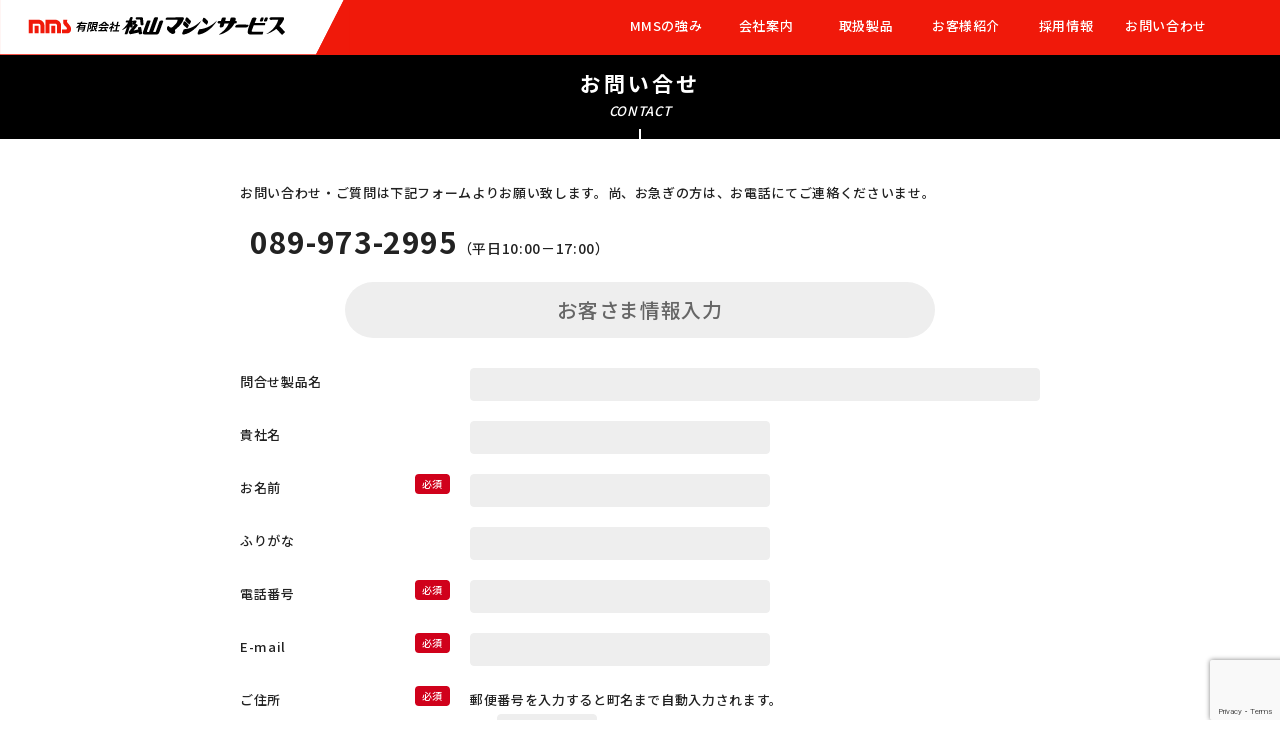

--- FILE ---
content_type: text/html; charset=UTF-8
request_url: https://www.m-machine-s.co.jp/contact2/
body_size: 9958
content:
<!DOCTYPE html>
<html lang="ja">
<head>
<!-- Google Tag Manager -->
<script>(function(w,d,s,l,i){w[l]=w[l]||[];w[l].push({'gtm.start':
new Date().getTime(),event:'gtm.js'});var f=d.getElementsByTagName(s)[0],
j=d.createElement(s),dl=l!='dataLayer'?'&l='+l:'';j.async=true;j.src=
'https://www.googletagmanager.com/gtm.js?id='+i+dl;f.parentNode.insertBefore
(j,f);
})(window,document,'script','dataLayer','GTM-KNHMM2B');</script>
<!-- End Google Tag Manager -->
<meta charset="utf-8">
<meta name="viewport" content="width=device-width, initial-scale=1.0, minimum-scale=1.0, maximum-scale=1.0, user-scalable=no">
<meta http-equiv="X-UA-Compatible" content="IE=edge,chrome=1">
<title>
製品の問い合わせ - 製パン・製菓・厨房機器・食品機械・販売修理・中古機再生機｜有限会社 松山マシンサービス < 製パン・製菓・厨房機器・食品機械・販売修理・中古機再生機｜有限会社 松山マシンサービス
</title>
<meta name="keywords" content="松山マシンサービス,厨房機器,製菓,製パン,販売修理,店舗改装,販売,メンテナンス,新規開店,愛媛,香川,広島,中古機械,買取,パン,洋菓子,和菓子">
<meta name="description" content="有限会社松山マシンサービスは、愛媛県松山市で製パン、製菓、厨房機器、食品機械、販売修理、中古機械買取、販売を行っております。新規開店、店舗改装もご遠慮なくご相談下さい。">
<link rel="shortcut icon" href="https://www.m-machine-s.co.jp/official/wp-content/themes/future/favicon.ico" />
<link rel="apple-touch-icon" href="https://www.m-machine-s.co.jp/official/wp-content/themes/future/parts/apple-touch-icon.png" />
<link rel="stylesheet" type="text/css" media="all" href="https://www.m-machine-s.co.jp/official/wp-content/themes/future/style.css?v=20260121-0040" />
<link rel="stylesheet" href="https://www.m-machine-s.co.jp/official/wp-content/themes/future/css/jquery.fatNav.css?v=20251118">


<link rel="preconnect" href="https://fonts.googleapis.com"> 
<link rel="preconnect" href="https://fonts.gstatic.com" crossorigin> 
<link href="https://fonts.googleapis.com/css2?family=Noto+Sans+JP:wght@300;500;700&display=swap" rel="stylesheet">

<meta name='robots' content='index, follow, max-image-preview:large, max-snippet:-1, max-video-preview:-1' />

	<!-- This site is optimized with the Yoast SEO plugin v26.5 - https://yoast.com/wordpress/plugins/seo/ -->
	<link rel="canonical" href="https://www.m-machine-s.co.jp/contact2/" />
	<meta property="og:locale" content="ja_JP" />
	<meta property="og:type" content="article" />
	<meta property="og:title" content="製品の問い合わせ - 製パン・製菓・厨房機器・食品機械・販売修理・中古機再生機｜有限会社 松山マシンサービス" />
	<meta property="og:url" content="https://www.m-machine-s.co.jp/contact2/" />
	<meta property="og:site_name" content="製パン・製菓・厨房機器・食品機械・販売修理・中古機再生機｜有限会社 松山マシンサービス" />
	<meta property="article:modified_time" content="2018-05-10T15:54:02+00:00" />
	<meta property="og:image" content="https://www.m-machine-s.co.jp/official/wp-content/uploads/2025/12/i_sns.jpg" />
	<meta property="og:image:width" content="1000" />
	<meta property="og:image:height" content="526" />
	<meta property="og:image:type" content="image/jpeg" />
	<meta name="twitter:card" content="summary_large_image" />
	<script type="application/ld+json" class="yoast-schema-graph">{"@context":"https://schema.org","@graph":[{"@type":"WebPage","@id":"https://www.m-machine-s.co.jp/contact2/","url":"https://www.m-machine-s.co.jp/contact2/","name":"製品の問い合わせ - 製パン・製菓・厨房機器・食品機械・販売修理・中古機再生機｜有限会社 松山マシンサービス","isPartOf":{"@id":"https://www.m-machine-s.co.jp/#website"},"datePublished":"2018-05-10T15:51:52+00:00","dateModified":"2018-05-10T15:54:02+00:00","breadcrumb":{"@id":"https://www.m-machine-s.co.jp/contact2/#breadcrumb"},"inLanguage":"ja","potentialAction":[{"@type":"ReadAction","target":["https://www.m-machine-s.co.jp/contact2/"]}]},{"@type":"BreadcrumbList","@id":"https://www.m-machine-s.co.jp/contact2/#breadcrumb","itemListElement":[{"@type":"ListItem","position":1,"name":"ホーム","item":"https://www.m-machine-s.co.jp/"},{"@type":"ListItem","position":2,"name":"製品の問い合わせ"}]},{"@type":"WebSite","@id":"https://www.m-machine-s.co.jp/#website","url":"https://www.m-machine-s.co.jp/","name":"製パン・製菓・厨房機器・食品機械・販売修理・中古機再生機｜有限会社 松山マシンサービス","description":"有限会社松山マシンサービスは、愛媛県松山市で製パン、製菓、厨房機器、食品機械、販売修理、中古機械買取、販売を行っております。新規開店、店舗改装もご遠慮なくご相談下さい。","publisher":{"@id":"https://www.m-machine-s.co.jp/#organization"},"alternateName":"有限会社 松山マシンサービス","potentialAction":[{"@type":"SearchAction","target":{"@type":"EntryPoint","urlTemplate":"https://www.m-machine-s.co.jp/?s={search_term_string}"},"query-input":{"@type":"PropertyValueSpecification","valueRequired":true,"valueName":"search_term_string"}}],"inLanguage":"ja"},{"@type":"Organization","@id":"https://www.m-machine-s.co.jp/#organization","name":"製パン・製菓・厨房機器・食品機械・販売修理・中古機再生機｜有限会社 松山マシンサービス","alternateName":"有限会社 松山マシンサービス","url":"https://www.m-machine-s.co.jp/","logo":{"@type":"ImageObject","inLanguage":"ja","@id":"https://www.m-machine-s.co.jp/#/schema/logo/image/","url":"https://www.m-machine-s.co.jp/official/wp-content/uploads/2025/12/i_sns.jpg","contentUrl":"https://www.m-machine-s.co.jp/official/wp-content/uploads/2025/12/i_sns.jpg","width":1000,"height":526,"caption":"製パン・製菓・厨房機器・食品機械・販売修理・中古機再生機｜有限会社 松山マシンサービス"},"image":{"@id":"https://www.m-machine-s.co.jp/#/schema/logo/image/"},"sameAs":["https://www.instagram.com/matsuyama_machineservice"]}]}</script>
	<!-- / Yoast SEO plugin. -->


<link rel="alternate" title="oEmbed (JSON)" type="application/json+oembed" href="https://www.m-machine-s.co.jp/wp-json/oembed/1.0/embed?url=https%3A%2F%2Fwww.m-machine-s.co.jp%2Fcontact2%2F" />
<link rel="alternate" title="oEmbed (XML)" type="text/xml+oembed" href="https://www.m-machine-s.co.jp/wp-json/oembed/1.0/embed?url=https%3A%2F%2Fwww.m-machine-s.co.jp%2Fcontact2%2F&#038;format=xml" />
<style id='wp-img-auto-sizes-contain-inline-css' type='text/css'>
img:is([sizes=auto i],[sizes^="auto," i]){contain-intrinsic-size:3000px 1500px}
/*# sourceURL=wp-img-auto-sizes-contain-inline-css */
</style>
<link rel='stylesheet' id='wp-block-library-css' href='https://www.m-machine-s.co.jp/official/wp-includes/css/dist/block-library/style.min.css?ver=6.9' type='text/css' media='all' />
<style id='global-styles-inline-css' type='text/css'>
:root{--wp--preset--aspect-ratio--square: 1;--wp--preset--aspect-ratio--4-3: 4/3;--wp--preset--aspect-ratio--3-4: 3/4;--wp--preset--aspect-ratio--3-2: 3/2;--wp--preset--aspect-ratio--2-3: 2/3;--wp--preset--aspect-ratio--16-9: 16/9;--wp--preset--aspect-ratio--9-16: 9/16;--wp--preset--color--black: #000000;--wp--preset--color--cyan-bluish-gray: #abb8c3;--wp--preset--color--white: #ffffff;--wp--preset--color--pale-pink: #f78da7;--wp--preset--color--vivid-red: #cf2e2e;--wp--preset--color--luminous-vivid-orange: #ff6900;--wp--preset--color--luminous-vivid-amber: #fcb900;--wp--preset--color--light-green-cyan: #7bdcb5;--wp--preset--color--vivid-green-cyan: #00d084;--wp--preset--color--pale-cyan-blue: #8ed1fc;--wp--preset--color--vivid-cyan-blue: #0693e3;--wp--preset--color--vivid-purple: #9b51e0;--wp--preset--gradient--vivid-cyan-blue-to-vivid-purple: linear-gradient(135deg,rgb(6,147,227) 0%,rgb(155,81,224) 100%);--wp--preset--gradient--light-green-cyan-to-vivid-green-cyan: linear-gradient(135deg,rgb(122,220,180) 0%,rgb(0,208,130) 100%);--wp--preset--gradient--luminous-vivid-amber-to-luminous-vivid-orange: linear-gradient(135deg,rgb(252,185,0) 0%,rgb(255,105,0) 100%);--wp--preset--gradient--luminous-vivid-orange-to-vivid-red: linear-gradient(135deg,rgb(255,105,0) 0%,rgb(207,46,46) 100%);--wp--preset--gradient--very-light-gray-to-cyan-bluish-gray: linear-gradient(135deg,rgb(238,238,238) 0%,rgb(169,184,195) 100%);--wp--preset--gradient--cool-to-warm-spectrum: linear-gradient(135deg,rgb(74,234,220) 0%,rgb(151,120,209) 20%,rgb(207,42,186) 40%,rgb(238,44,130) 60%,rgb(251,105,98) 80%,rgb(254,248,76) 100%);--wp--preset--gradient--blush-light-purple: linear-gradient(135deg,rgb(255,206,236) 0%,rgb(152,150,240) 100%);--wp--preset--gradient--blush-bordeaux: linear-gradient(135deg,rgb(254,205,165) 0%,rgb(254,45,45) 50%,rgb(107,0,62) 100%);--wp--preset--gradient--luminous-dusk: linear-gradient(135deg,rgb(255,203,112) 0%,rgb(199,81,192) 50%,rgb(65,88,208) 100%);--wp--preset--gradient--pale-ocean: linear-gradient(135deg,rgb(255,245,203) 0%,rgb(182,227,212) 50%,rgb(51,167,181) 100%);--wp--preset--gradient--electric-grass: linear-gradient(135deg,rgb(202,248,128) 0%,rgb(113,206,126) 100%);--wp--preset--gradient--midnight: linear-gradient(135deg,rgb(2,3,129) 0%,rgb(40,116,252) 100%);--wp--preset--font-size--small: 13px;--wp--preset--font-size--medium: 20px;--wp--preset--font-size--large: 36px;--wp--preset--font-size--x-large: 42px;--wp--preset--spacing--20: 0.44rem;--wp--preset--spacing--30: 0.67rem;--wp--preset--spacing--40: 1rem;--wp--preset--spacing--50: 1.5rem;--wp--preset--spacing--60: 2.25rem;--wp--preset--spacing--70: 3.38rem;--wp--preset--spacing--80: 5.06rem;--wp--preset--shadow--natural: 6px 6px 9px rgba(0, 0, 0, 0.2);--wp--preset--shadow--deep: 12px 12px 50px rgba(0, 0, 0, 0.4);--wp--preset--shadow--sharp: 6px 6px 0px rgba(0, 0, 0, 0.2);--wp--preset--shadow--outlined: 6px 6px 0px -3px rgb(255, 255, 255), 6px 6px rgb(0, 0, 0);--wp--preset--shadow--crisp: 6px 6px 0px rgb(0, 0, 0);}:where(.is-layout-flex){gap: 0.5em;}:where(.is-layout-grid){gap: 0.5em;}body .is-layout-flex{display: flex;}.is-layout-flex{flex-wrap: wrap;align-items: center;}.is-layout-flex > :is(*, div){margin: 0;}body .is-layout-grid{display: grid;}.is-layout-grid > :is(*, div){margin: 0;}:where(.wp-block-columns.is-layout-flex){gap: 2em;}:where(.wp-block-columns.is-layout-grid){gap: 2em;}:where(.wp-block-post-template.is-layout-flex){gap: 1.25em;}:where(.wp-block-post-template.is-layout-grid){gap: 1.25em;}.has-black-color{color: var(--wp--preset--color--black) !important;}.has-cyan-bluish-gray-color{color: var(--wp--preset--color--cyan-bluish-gray) !important;}.has-white-color{color: var(--wp--preset--color--white) !important;}.has-pale-pink-color{color: var(--wp--preset--color--pale-pink) !important;}.has-vivid-red-color{color: var(--wp--preset--color--vivid-red) !important;}.has-luminous-vivid-orange-color{color: var(--wp--preset--color--luminous-vivid-orange) !important;}.has-luminous-vivid-amber-color{color: var(--wp--preset--color--luminous-vivid-amber) !important;}.has-light-green-cyan-color{color: var(--wp--preset--color--light-green-cyan) !important;}.has-vivid-green-cyan-color{color: var(--wp--preset--color--vivid-green-cyan) !important;}.has-pale-cyan-blue-color{color: var(--wp--preset--color--pale-cyan-blue) !important;}.has-vivid-cyan-blue-color{color: var(--wp--preset--color--vivid-cyan-blue) !important;}.has-vivid-purple-color{color: var(--wp--preset--color--vivid-purple) !important;}.has-black-background-color{background-color: var(--wp--preset--color--black) !important;}.has-cyan-bluish-gray-background-color{background-color: var(--wp--preset--color--cyan-bluish-gray) !important;}.has-white-background-color{background-color: var(--wp--preset--color--white) !important;}.has-pale-pink-background-color{background-color: var(--wp--preset--color--pale-pink) !important;}.has-vivid-red-background-color{background-color: var(--wp--preset--color--vivid-red) !important;}.has-luminous-vivid-orange-background-color{background-color: var(--wp--preset--color--luminous-vivid-orange) !important;}.has-luminous-vivid-amber-background-color{background-color: var(--wp--preset--color--luminous-vivid-amber) !important;}.has-light-green-cyan-background-color{background-color: var(--wp--preset--color--light-green-cyan) !important;}.has-vivid-green-cyan-background-color{background-color: var(--wp--preset--color--vivid-green-cyan) !important;}.has-pale-cyan-blue-background-color{background-color: var(--wp--preset--color--pale-cyan-blue) !important;}.has-vivid-cyan-blue-background-color{background-color: var(--wp--preset--color--vivid-cyan-blue) !important;}.has-vivid-purple-background-color{background-color: var(--wp--preset--color--vivid-purple) !important;}.has-black-border-color{border-color: var(--wp--preset--color--black) !important;}.has-cyan-bluish-gray-border-color{border-color: var(--wp--preset--color--cyan-bluish-gray) !important;}.has-white-border-color{border-color: var(--wp--preset--color--white) !important;}.has-pale-pink-border-color{border-color: var(--wp--preset--color--pale-pink) !important;}.has-vivid-red-border-color{border-color: var(--wp--preset--color--vivid-red) !important;}.has-luminous-vivid-orange-border-color{border-color: var(--wp--preset--color--luminous-vivid-orange) !important;}.has-luminous-vivid-amber-border-color{border-color: var(--wp--preset--color--luminous-vivid-amber) !important;}.has-light-green-cyan-border-color{border-color: var(--wp--preset--color--light-green-cyan) !important;}.has-vivid-green-cyan-border-color{border-color: var(--wp--preset--color--vivid-green-cyan) !important;}.has-pale-cyan-blue-border-color{border-color: var(--wp--preset--color--pale-cyan-blue) !important;}.has-vivid-cyan-blue-border-color{border-color: var(--wp--preset--color--vivid-cyan-blue) !important;}.has-vivid-purple-border-color{border-color: var(--wp--preset--color--vivid-purple) !important;}.has-vivid-cyan-blue-to-vivid-purple-gradient-background{background: var(--wp--preset--gradient--vivid-cyan-blue-to-vivid-purple) !important;}.has-light-green-cyan-to-vivid-green-cyan-gradient-background{background: var(--wp--preset--gradient--light-green-cyan-to-vivid-green-cyan) !important;}.has-luminous-vivid-amber-to-luminous-vivid-orange-gradient-background{background: var(--wp--preset--gradient--luminous-vivid-amber-to-luminous-vivid-orange) !important;}.has-luminous-vivid-orange-to-vivid-red-gradient-background{background: var(--wp--preset--gradient--luminous-vivid-orange-to-vivid-red) !important;}.has-very-light-gray-to-cyan-bluish-gray-gradient-background{background: var(--wp--preset--gradient--very-light-gray-to-cyan-bluish-gray) !important;}.has-cool-to-warm-spectrum-gradient-background{background: var(--wp--preset--gradient--cool-to-warm-spectrum) !important;}.has-blush-light-purple-gradient-background{background: var(--wp--preset--gradient--blush-light-purple) !important;}.has-blush-bordeaux-gradient-background{background: var(--wp--preset--gradient--blush-bordeaux) !important;}.has-luminous-dusk-gradient-background{background: var(--wp--preset--gradient--luminous-dusk) !important;}.has-pale-ocean-gradient-background{background: var(--wp--preset--gradient--pale-ocean) !important;}.has-electric-grass-gradient-background{background: var(--wp--preset--gradient--electric-grass) !important;}.has-midnight-gradient-background{background: var(--wp--preset--gradient--midnight) !important;}.has-small-font-size{font-size: var(--wp--preset--font-size--small) !important;}.has-medium-font-size{font-size: var(--wp--preset--font-size--medium) !important;}.has-large-font-size{font-size: var(--wp--preset--font-size--large) !important;}.has-x-large-font-size{font-size: var(--wp--preset--font-size--x-large) !important;}
/*# sourceURL=global-styles-inline-css */
</style>

<style id='classic-theme-styles-inline-css' type='text/css'>
/*! This file is auto-generated */
.wp-block-button__link{color:#fff;background-color:#32373c;border-radius:9999px;box-shadow:none;text-decoration:none;padding:calc(.667em + 2px) calc(1.333em + 2px);font-size:1.125em}.wp-block-file__button{background:#32373c;color:#fff;text-decoration:none}
/*# sourceURL=/wp-includes/css/classic-themes.min.css */
</style>
<link rel='stylesheet' id='contact-form-7-css' href='https://www.m-machine-s.co.jp/official/wp-content/plugins/contact-form-7/includes/css/styles.css?ver=6.1.4' type='text/css' media='all' />
<link rel='stylesheet' id='responsive-lightbox-tosrus-css' href='https://www.m-machine-s.co.jp/official/wp-content/plugins/responsive-lightbox/assets/tosrus/jquery.tosrus.min.css?ver=2.5.0' type='text/css' media='all' />
<link rel='stylesheet' id='base-css' href='https://www.m-machine-s.co.jp/official/wp-content/themes/future/css/base.css?ver=20251129-0339' type='text/css' media='all' />
<link rel='stylesheet' id='content-css' href='https://www.m-machine-s.co.jp/official/wp-content/themes/future/css/content.css?ver=20251129-0330' type='text/css' media='all' />
<script type="text/javascript" src="https://www.m-machine-s.co.jp/official/wp-includes/js/jquery/jquery.min.js?ver=3.7.1" id="jquery-core-js"></script>
<script type="text/javascript" src="https://www.m-machine-s.co.jp/official/wp-includes/js/jquery/jquery-migrate.min.js?ver=3.4.1" id="jquery-migrate-js"></script>
<script type="text/javascript" src="https://www.m-machine-s.co.jp/official/wp-content/plugins/responsive-lightbox/assets/tosrus/jquery.tosrus.min.js?ver=2.5.0" id="responsive-lightbox-tosrus-js"></script>
<script type="text/javascript" src="https://www.m-machine-s.co.jp/official/wp-includes/js/underscore.min.js?ver=1.13.7" id="underscore-js"></script>
<script type="text/javascript" src="https://www.m-machine-s.co.jp/official/wp-content/plugins/responsive-lightbox/assets/infinitescroll/infinite-scroll.pkgd.min.js?ver=4.0.1" id="responsive-lightbox-infinite-scroll-js"></script>
<script type="text/javascript" id="responsive-lightbox-js-before">
/* <![CDATA[ */
var rlArgs = {"script":"tosrus","selector":"lightbox","customEvents":"","activeGalleries":true,"effect":"slide","infinite":true,"keys":false,"autoplay":true,"pauseOnHover":false,"timeout":2000,"pagination":true,"paginationType":"bullets","closeOnClick":true,"woocommerce_gallery":false,"ajaxurl":"https:\/\/www.m-machine-s.co.jp\/official\/wp-admin\/admin-ajax.php","nonce":"14c33d6837","preview":false,"postId":111,"scriptExtension":false};

//# sourceURL=responsive-lightbox-js-before
/* ]]> */
</script>
<script type="text/javascript" src="https://www.m-machine-s.co.jp/official/wp-content/plugins/responsive-lightbox/js/front.js?ver=2.5.4" id="responsive-lightbox-js"></script>
<link rel="https://api.w.org/" href="https://www.m-machine-s.co.jp/wp-json/" /><link rel="alternate" title="JSON" type="application/json" href="https://www.m-machine-s.co.jp/wp-json/wp/v2/pages/111" /><meta name="generator" content="Elementor 3.33.2; features: e_font_icon_svg, additional_custom_breakpoints; settings: css_print_method-external, google_font-enabled, font_display-swap">
<style type="text/css">.recentcomments a{display:inline !important;padding:0 !important;margin:0 !important;}</style>			<style>
				.e-con.e-parent:nth-of-type(n+4):not(.e-lazyloaded):not(.e-no-lazyload),
				.e-con.e-parent:nth-of-type(n+4):not(.e-lazyloaded):not(.e-no-lazyload) * {
					background-image: none !important;
				}
				@media screen and (max-height: 1024px) {
					.e-con.e-parent:nth-of-type(n+3):not(.e-lazyloaded):not(.e-no-lazyload),
					.e-con.e-parent:nth-of-type(n+3):not(.e-lazyloaded):not(.e-no-lazyload) * {
						background-image: none !important;
					}
				}
				@media screen and (max-height: 640px) {
					.e-con.e-parent:nth-of-type(n+2):not(.e-lazyloaded):not(.e-no-lazyload),
					.e-con.e-parent:nth-of-type(n+2):not(.e-lazyloaded):not(.e-no-lazyload) * {
						background-image: none !important;
					}
				}
			</style>
					<style type="text/css" id="wp-custom-css">
			:root {
  --delay: 0;
  --duration: 800ms;
  --iterations: 1;
}

/* テキスト＆その上を走る帯の共通設定 */
.reveal-text-image,
.reveal-text-image::after {
  animation-delay: var(--animation-delay, 2s);
  animation-iteration-count: var(--iterations, 1);
  animation-duration: var(--duration, 800ms);
  animation-fill-mode: both;
  animation-timing-function: cubic-bezier(0.0, 0.0, 0.2, 1);
}

/* テキスト本体 */
.reveal-text-image {
  --animation-delay: var(--delay, 0);
  --animation-duration: var(--duration, 800ms);
  --animation-iterations: var(--iterations, 1);
  position: relative;
  font-size: 10vw;
  animation-name: clip-text;
  color: #FFF;
  white-space: nowrap;
  cursor: default;
}

/* テキストの上を走る帯 */
.reveal-text-image::after {
  content: "";
  position: absolute;
  z-index: 2;
  inset: 0;
  background-color: #333333;
  transform: scaleX(0);
  transform-origin: 0 50%;
  pointer-events: none;
  animation-name: text-revealer;
}

/* 文字のクリップ */
@keyframes clip-text {
  from {
    clip-path: inset(0 100% 0 0);
  }
  to {
    clip-path: inset(0 0 0 0);
  }
}

/* 帯の動き */
@keyframes text-revealer {
  0%, 50% {
    transform-origin: 0 50%;
  }
  60%, 100% {
    transform-origin: 100% 50%;
  }
  60% {
    transform: scaleX(1);
  }
  100% {
    transform: scaleX(0);
  }
}
		</style>
		</head>

<body class="wp-singular page-template-default page page-id-111 wp-theme-future elementor-default elementor-kit-282">
<!-- Google Tag Manager (noscript) -->
<noscript><iframe
src="https://www.googletagmanager.com/ns.html?id=GTM-KNHMM2B"
height="0" width="0"
style="display:none;visibility:hidden"></iframe></noscript>
<!-- End Google Tag Manager (noscript) -->


<div class="fat-nav">
<div class="fat-nav__wrapper">
<ul>
<div class="header_sp">
<h1 class="logo"><a href="https://www.m-machine-s.co.jp/"><img src="https://www.m-machine-s.co.jp/official/wp-content/themes/future/parts/h_logo_sp.svg?v=20251118" alt="松山マシンサービス"/></a></h1>
<h2 class="h_cc">店舗OPENを全面サポート！</h2>

<div id="sec_gnv">
<div class="list_gnv">
<ul>
<li><a href="https://www.m-machine-s.co.jp/feature/">MMSの強み<span>feature</span></a></li>
<li><a href="https://www.m-machine-s.co.jp/company/">会社案内<span>company</span></a></li>
<li><a href="https://www.m-machine-s.co.jp/archives/products/">取扱製品<span>products</span></a></li>
<li><a href="https://www.m-machine-s.co.jp/archives/works/">お客様紹介<span>works</span></a></li>
<li><a href="https://www.m-machine-s.co.jp/archives/news/">お知らせ<span>information</span></a></li>
<li><a href="https://www.m-machine-s.co.jp/recruit/">採用情報<span>recruit</span></a></li>
<li><a href="https://www.m-machine-s.co.jp/contact/">お問い合わせ<span>contact</span></a></li>
</ul>
</div><!--list_gnv -->
</div><!--sec_gnv -->
</div><!--header_sp -->

</ul>
</div><!--fat-nav__wrapper-->
</div><!--fat-nav-->

<header class="header_pc">
<h1 class="logo"><a href="https://www.m-machine-s.co.jp/"><img src="https://www.m-machine-s.co.jp/official/wp-content/themes/future/parts/h_logo_pc.svg?v=20251118" class="switch" alt="有限会社 松山マシンサービス"/></a></h1>
<!--<h2 class="h_cc">店舗OPENを全面サポート！</h2>-->
<div id="sec_gnavi">
<div class="nav-header"><ul id="menu-global" class="menu"><li id="menu-item-24" class="menu-item menu-item-type-post_type menu-item-object-page menu-item-24"><a href="https://www.m-machine-s.co.jp/feature/">MMSの強み<span></span></a></li>
<li id="menu-item-25" class="menu-item menu-item-type-post_type menu-item-object-page menu-item-25"><a href="https://www.m-machine-s.co.jp/company/">会社案内<span></span></a></li>
<li id="menu-item-26" class="menu-item menu-item-type-post_type_archive menu-item-object-products menu-item-26"><a href="https://www.m-machine-s.co.jp/archives/products/">取扱製品<span></span></a></li>
<li id="menu-item-27" class="menu-item menu-item-type-post_type_archive menu-item-object-works menu-item-27"><a href="https://www.m-machine-s.co.jp/archives/works/">お客様紹介<span></span></a></li>
<li id="menu-item-28" class="menu-item menu-item-type-post_type menu-item-object-page menu-item-28"><a href="https://www.m-machine-s.co.jp/recruit/">採用情報<span></span></a></li>
<li id="menu-item-29" class="menu-item menu-item-type-post_type menu-item-object-page menu-item-29"><a href="https://www.m-machine-s.co.jp/contact/">お問い合わせ<span></span></a></li>
</ul></div></div><!--sec_gnavi -->
</header>


<div id="container">




<div class="sec_gt bg_contact">
<h1><strong>お問い合せ</strong><span>CONTACT</span></h1>
</div><!--sec_gt -->


<div class="row800">






<div class="wpcf7 no-js" id="wpcf7-f110-p111-o1" lang="ja" dir="ltr" data-wpcf7-id="110">
<div class="screen-reader-response"><p role="status" aria-live="polite" aria-atomic="true"></p> <ul></ul></div>
<form action="/contact2/#wpcf7-f110-p111-o1" method="post" class="wpcf7-form init" aria-label="コンタクトフォーム" novalidate="novalidate" data-status="init">
<fieldset class="hidden-fields-container"><input type="hidden" name="_wpcf7" value="110" /><input type="hidden" name="_wpcf7_version" value="6.1.4" /><input type="hidden" name="_wpcf7_locale" value="ja" /><input type="hidden" name="_wpcf7_unit_tag" value="wpcf7-f110-p111-o1" /><input type="hidden" name="_wpcf7_container_post" value="111" /><input type="hidden" name="_wpcf7_posted_data_hash" value="" /><input type="hidden" name="_wpcf7_recaptcha_response" value="" />
</fieldset>
<div id="sec_contact" class="wow fadeInUp">
	<p class="ct_lead">お問い合わせ・ご質問は下記フォームよりお願い致します。尚、お急ぎの方は、お電話にてご連絡くださいませ。
	</p>
	<p class="ct_phone"><a href="tel:0899732995"><i class="fa fa-phone-square mr10"></i>089-973-2995</a><span>（平日10:00－17:00）</span>
	</p>
	<ol>
		<h2 class="lead_title bgcolor_lightgrey w70p">お客さま情報入力
		</h2>
	<div class="wpcf7-response-output" aria-hidden="true"></div>
		<div id="linebox">
			<dl>
				<dt>
					<p>問合せ製品名
					</p>
				</dt>
				<dd>
					<p><span class="wpcf7-form-control-wrap" data-name="your-machine"><input size="20" maxlength="400" class="wpcf7-form-control wpcf7-text length-l text" aria-invalid="false" value="" type="text" name="your-machine" /></span>
					</p>
				</dd>
			</dl>
		</div>
		<div id="linebox">
			<dl>
				<dt>
					<p>貴社名
					</p>
				</dt>
				<dd>
					<p><span class="wpcf7-form-control-wrap" data-name="company-name"><input size="40" maxlength="400" class="wpcf7-form-control wpcf7-text length-m text" aria-invalid="false" value="" type="text" name="company-name" /></span>
					</p>
				</dd>
			</dl>
		</div>
		<div id="linebox">
			<dl>
				<dt>
					<p>お名前<span class="required">必須</span>
					</p>
				</dt>
				<dd>
					<p><span class="wpcf7-form-control-wrap" data-name="your-name"><input size="40" maxlength="400" class="wpcf7-form-control wpcf7-text wpcf7-validates-as-required length-m text" aria-required="true" aria-invalid="false" value="" type="text" name="your-name" /></span>
					</p>
				</dd>
			</dl>
		</div>
		<div id="linebox">
			<dl>
				<dt>
					<p>ふりがな
					</p>
				</dt>
				<dd>
					<p><span class="wpcf7-form-control-wrap" data-name="furigana"><input size="40" maxlength="400" class="wpcf7-form-control wpcf7-text length-m text" aria-invalid="false" value="" type="text" name="furigana" /></span>
					</p>
				</dd>
			</dl>
		</div>
		<div id="linebox">
			<dl>
				<dt>
					<p>電話番号<span class="required">必須</span>
					</p>
				</dt>
				<dd>
					<p><span class="wpcf7-form-control-wrap" data-name="tel"><input size="40" maxlength="400" class="wpcf7-form-control wpcf7-text wpcf7-validates-as-required length-m text" aria-required="true" aria-invalid="false" value="" type="text" name="tel" /></span>
					</p>
				</dd>
			</dl>
		</div>
		<div id="linebox">
			<dl>
				<dt>
					<p>E-mail<span class="required">必須</span>
					</p>
				</dt>
				<dd>
					<p><span class="wpcf7-form-control-wrap" data-name="your-email"><input size="40" maxlength="400" class="wpcf7-form-control wpcf7-email wpcf7-validates-as-required wpcf7-text wpcf7-validates-as-email length-m text" aria-required="true" aria-invalid="false" value="" type="email" name="your-email" /></span>
					</p>
				</dd>
			</dl>
		</div>
		<div id="linebox">
			<dl>
				<dt>
					<p>ご住所<span class="required">必須</span>
					</p>
				</dt>
				<dd>
					<p>郵便番号を入力すると町名まで自動入力されます。
					</p>
					<p>〒　<span class="wpcf7-form-control-wrap" data-name="zip"><input size="40" maxlength="400" class="wpcf7-form-control wpcf7-text wpcf7-validates-as-required length-s" id="zip" aria-required="true" aria-invalid="false" value="" type="text" name="zip" /></span>
					</p>
					<p><span class="wpcf7-form-control-wrap" data-name="address"><input size="40" maxlength="400" class="wpcf7-form-control wpcf7-text mt10 length-l" id="address" aria-invalid="false" value="" type="text" name="address" /></span>
					</p>
				</dd>
			</dl>
		</div>
		<div id="linebox">
			<dl>
				<dt>
					<p>お問い合せ内容<span class="required">必須</span>
					</p>
				</dt>
				<dd>
					<p><span class="wpcf7-form-control-wrap" data-name="message"><textarea cols="40" rows="10" maxlength="2000" class="wpcf7-form-control wpcf7-textarea wpcf7-validates-as-required" aria-required="true" aria-invalid="false" name="message"></textarea></span>
					</p>
				</dd>
			</dl>
		</div>
		<div id="linebox">
			<dl>
				<dt>
					<p>プライバシーポリシーの
					</p>
					<p>同意について
					</p>
				</dt>
				<dd>
					<p>※<a data-target="content1" class="modal-open">プライバシーポリシー</a>のご確認をお願いいたします。
					</p>
				</dd>
			</dl>
		</div>
	<div class="wpcf7-response-output" aria-hidden="true"></div>
		<div id="formbtn" class="submit-button">
			<p><input class="wpcf7-form-control wpcf7-submit has-spinner submit" type="submit" value="上記内容で送信する" />
			</p>
		</div>
	</ol>
</div><p style="display: none !important;" class="akismet-fields-container" data-prefix="_wpcf7_ak_"><label>&#916;<textarea name="_wpcf7_ak_hp_textarea" cols="45" rows="8" maxlength="100"></textarea></label><input type="hidden" id="ak_js_1" name="_wpcf7_ak_js" value="248"/><script>document.getElementById( "ak_js_1" ).setAttribute( "value", ( new Date() ).getTime() );</script></p>
</form>
</div>





</div><!--row -->

</div><!--container -->


<div class="pankuzu">
<div class="row">
<div class="breadcrumb">
<!-- Breadcrumb NavXT 7.5.0 -->
<span property="itemListElement" typeof="ListItem"><a property="item" typeof="WebPage" title="製パン・製菓・厨房機器・食品機械・販売修理・中古機再生機｜有限会社 松山マシンサービスへ移動" href="https://www.m-machine-s.co.jp" class="home"><span property="name">松山マシンサービス</span></a><meta property="position" content="1"></span> &gt; <span property="itemListElement" typeof="ListItem"><span property="name">製品の問い合わせ</span><meta property="position" content="2"></span></div>
</div>
</div>

<footer>
<div class="row">
<div class="login">
<h1><a href="https://www.m-machine-s.co.jp/"><img src="https://www.m-machine-s.co.jp/official/wp-content/themes/future/parts/f_logo.svg" alt="有限会社 松山マシンサービス"/></a></h1>
<h2>まずはお気軽にお問い合わせください。</h2>
<p class="note">店舗設計、機種選定、運搬、設置まで店舗OPENを全面サポートいたします！<br class="pc_only">貴社・貴店舗の不要機器の買い取り・委託販売も承ります。</p>
<ul>
<li><p class="b_login"><a href="https://www.m-machine-s.co.jp/contact/">お問い合わせ</a></p></li>
<li><p class="b_entry"><a href="tel:0899732995">Tel  089-973-2995</a></p>
</li>
</ul>
</div><!--login -->

<p class="copyright">©  松山マシンサービス All rights reserved.</p>
</div><!--row -->

<figure><img src="https://www.m-machine-s.co.jp/official/wp-content/themes/future/parts/f_img.webp" alt="有限会社 松山マシンサービス"/> </figure>
</footer>




<p id="page-top"><a href="#"><span></span></a></p> 

<!--PrivacyPolicy -->
<div id="ppbox"></div>




<script type="speculationrules">
{"prefetch":[{"source":"document","where":{"and":[{"href_matches":"/*"},{"not":{"href_matches":["/official/wp-*.php","/official/wp-admin/*","/official/wp-content/uploads/*","/official/wp-content/*","/official/wp-content/plugins/*","/official/wp-content/themes/future/*","/*\\?(.+)"]}},{"not":{"selector_matches":"a[rel~=\"nofollow\"]"}},{"not":{"selector_matches":".no-prefetch, .no-prefetch a"}}]},"eagerness":"conservative"}]}
</script>
			<script>
				const lazyloadRunObserver = () => {
					const lazyloadBackgrounds = document.querySelectorAll( `.e-con.e-parent:not(.e-lazyloaded)` );
					const lazyloadBackgroundObserver = new IntersectionObserver( ( entries ) => {
						entries.forEach( ( entry ) => {
							if ( entry.isIntersecting ) {
								let lazyloadBackground = entry.target;
								if( lazyloadBackground ) {
									lazyloadBackground.classList.add( 'e-lazyloaded' );
								}
								lazyloadBackgroundObserver.unobserve( entry.target );
							}
						});
					}, { rootMargin: '200px 0px 200px 0px' } );
					lazyloadBackgrounds.forEach( ( lazyloadBackground ) => {
						lazyloadBackgroundObserver.observe( lazyloadBackground );
					} );
				};
				const events = [
					'DOMContentLoaded',
					'elementor/lazyload/observe',
				];
				events.forEach( ( event ) => {
					document.addEventListener( event, lazyloadRunObserver );
				} );
			</script>
			<script type="text/javascript" src="https://www.m-machine-s.co.jp/official/wp-includes/js/dist/hooks.min.js?ver=dd5603f07f9220ed27f1" id="wp-hooks-js"></script>
<script type="text/javascript" src="https://www.m-machine-s.co.jp/official/wp-includes/js/dist/i18n.min.js?ver=c26c3dc7bed366793375" id="wp-i18n-js"></script>
<script type="text/javascript" id="wp-i18n-js-after">
/* <![CDATA[ */
wp.i18n.setLocaleData( { 'text direction\u0004ltr': [ 'ltr' ] } );
//# sourceURL=wp-i18n-js-after
/* ]]> */
</script>
<script type="text/javascript" src="https://www.m-machine-s.co.jp/official/wp-content/plugins/contact-form-7/includes/swv/js/index.js?ver=6.1.4" id="swv-js"></script>
<script type="text/javascript" id="contact-form-7-js-translations">
/* <![CDATA[ */
( function( domain, translations ) {
	var localeData = translations.locale_data[ domain ] || translations.locale_data.messages;
	localeData[""].domain = domain;
	wp.i18n.setLocaleData( localeData, domain );
} )( "contact-form-7", {"translation-revision-date":"2025-11-30 08:12:23+0000","generator":"GlotPress\/4.0.3","domain":"messages","locale_data":{"messages":{"":{"domain":"messages","plural-forms":"nplurals=1; plural=0;","lang":"ja_JP"},"This contact form is placed in the wrong place.":["\u3053\u306e\u30b3\u30f3\u30bf\u30af\u30c8\u30d5\u30a9\u30fc\u30e0\u306f\u9593\u9055\u3063\u305f\u4f4d\u7f6e\u306b\u7f6e\u304b\u308c\u3066\u3044\u307e\u3059\u3002"],"Error:":["\u30a8\u30e9\u30fc:"]}},"comment":{"reference":"includes\/js\/index.js"}} );
//# sourceURL=contact-form-7-js-translations
/* ]]> */
</script>
<script type="text/javascript" id="contact-form-7-js-before">
/* <![CDATA[ */
var wpcf7 = {
    "api": {
        "root": "https:\/\/www.m-machine-s.co.jp\/wp-json\/",
        "namespace": "contact-form-7\/v1"
    }
};
//# sourceURL=contact-form-7-js-before
/* ]]> */
</script>
<script type="text/javascript" src="https://www.m-machine-s.co.jp/official/wp-content/plugins/contact-form-7/includes/js/index.js?ver=6.1.4" id="contact-form-7-js"></script>
<script type="text/javascript" src="https://www.m-machine-s.co.jp/official/wp-content/themes/future/js/common.js?ver=20251130" id="common-script-js"></script>
<script type="text/javascript" src="https://www.m-machine-s.co.jp/official/wp-content/themes/future/js/common.js" id="my-common-js-js"></script>
<script type="text/javascript" src="https://www.google.com/recaptcha/api.js?render=6LcI5IcdAAAAADmeSI1BoqGFO-0IwEJmaXwUo6xu&amp;ver=3.0" id="google-recaptcha-js"></script>
<script type="text/javascript" src="https://www.m-machine-s.co.jp/official/wp-includes/js/dist/vendor/wp-polyfill.min.js?ver=3.15.0" id="wp-polyfill-js"></script>
<script type="text/javascript" id="wpcf7-recaptcha-js-before">
/* <![CDATA[ */
var wpcf7_recaptcha = {
    "sitekey": "6LcI5IcdAAAAADmeSI1BoqGFO-0IwEJmaXwUo6xu",
    "actions": {
        "homepage": "homepage",
        "contactform": "contactform"
    }
};
//# sourceURL=wpcf7-recaptcha-js-before
/* ]]> */
</script>
<script type="text/javascript" src="https://www.m-machine-s.co.jp/official/wp-content/plugins/contact-form-7/modules/recaptcha/index.js?ver=6.1.4" id="wpcf7-recaptcha-js"></script>
<script defer type="text/javascript" src="https://www.m-machine-s.co.jp/official/wp-content/plugins/akismet/_inc/akismet-frontend.js?ver=1763343552" id="akismet-frontend-js"></script>


<script src="https://www.m-machine-s.co.jp/official/wp-content/themes/future/js/jquery.appear.js"></script>
<script type="text/javascript">
jQuery(function ($) {
$('.topSdr').delay(150).animate({opacity : 1}, 1000);

$('.Box01').each(function() {
$(this).appear(function() {
$(this).delay(150).animate({
opacity : 1
}, 1000);
});
});
});
</script>





<script src="https://www.m-machine-s.co.jp/official/wp-content/themes/future/js/jquery.matchHeight-min.js"></script>
<script>
jQuery(function ($) {
//スマホで見た時
if (window.matchMedia( '(max-width: 768px)' ).matches) {　//切り替える画面サイズ
//スマホで見たとき読み込ませたいコード
$(function(){
$('#gallery li').matchHeight();
$('.list_lineup li').matchHeight();
});
//PCで見た時
} else {

$(function(){
$('#gallery li').matchHeight();
$('.list_lineup li').matchHeight();
$('.list_works li').matchHeight();
$('.performance li').matchHeight();

});

};
});
</script>


<script src="https://www.m-machine-s.co.jp/official/wp-content/themes/future/js/wow.min.js"></script>
<script>
new WOW().init();
</script>


<script type="text/javascript" src="https://www.m-machine-s.co.jp/official/wp-content/themes/future/js/jquery.fatNav.js"></script>
<script>
jQuery(function($){
  $.fatNav();
});
</script>




<script type="text/javascript">
$(document).ready(function(){
$("#jobslider li,.list_blog li,.button-1").click(function(){
if($(this).find("a").attr("target")=="_blank"){
window.open($(this).find("a").attr("href"), '_blank');
}else{
window.location=$(this).find("a").attr("href");
}
return false;
});
})
</script>

<script src="https://www.m-machine-s.co.jp/official/wp-content/themes/future/js/ajaxzip3.js" charset="UTF-8"></script>
<script type="text/JavaScript">
jQuery(function ($) {
/*jQuery('#zip-btn').click(function(event){*/
jQuery('#zip').keyup(function(event){
AjaxZip3.zip2addr('zip','','address','address');
return false;
})
})
</script>



<script>
document.addEventListener( 'wpcf7mailsent', function( event ) {
if ( '4' == event.detail.contactFormId ) {
    location = '../completed/';
}
if ( '110' == event.detail.contactFormId ) {
    location = '../completed2/';
}
}, false );
</script>




<script type="text/javascript">
jQuery(function($) {
  $('#ppbox').load('https://www.m-machine-s.co.jp/privacypolicy/');
});
</script>



</body>

</html>

--- FILE ---
content_type: text/html; charset=UTF-8
request_url: https://www.m-machine-s.co.jp/privacypolicy/
body_size: 1535
content:



<div id="content1" class="modal-content">
<div id="sec_privacy">
<p class="mb50 fz14 mr30">有限会社松山マシンサービス（以下「当社」）は、個人情報の保護に関する法令を遵守するとともに、
以下のポリシーに則り、お客様の個人情報の保護を図ります。</p>



<h2 class="title02">お客様の個人情報をお伺いする場合</h2>

<div id="info_privacy">
<h3>お客様が当ウェブサイトを利用される際、お客様の個人情報をお伺いする場合があります。お客様の個人情報をお伺いするのは、次のような場合です。</h3>
<ol class="mb50">

<li>
<dl>
<dt>1.</dt>
<dd>当社へのお問い合わせ</dd>
</dl>
</li>

<li>
<dl>
<dt>2.</dt>
<dd>その他当ウェブサイトの利用上必要な場合</dd>
</dl>
</li>

</ol>
</div>



<h2 class="title02">お伺いするお客様の個人情報</h2>

<div id="info_privacy">
<h3>上記のような場合に、お客様の個人情報として、氏名、住所、電話番号、メールアドレスなどを、お伺いすることがあります。お客様からお伺いする情報は、当社が提供させていただくサービスの目的に応じて必要な範囲のものに限らせていただきます。</h3>
<ol class="mb50">
</ol>
</div>




<h2 class="title02">個人情報の保護・管理について</h2>

<div id="info_privacy">
<h3>当社は、お客様からお伺いした個人情報について、漏洩、改ざんなどの事態が生じないよう、最大限の注意を払って適切に保護・管理いたします。なお、お客様によりよいサービスをご提供するために、当社にて充分に信頼できると判断した外部企業（以下、業務委託先）に当ウェブサイトの運営業務を委託することがあります。この場合も、お客様の個人情報が適切に保護・管理されるよう、当店は業務委託先に対して指示・監督を行うなど、充分な注意を払います。</h3>
<ol class="mb50">
</ol>
</div>



<h2 class="title02">個人情報の開示について</h2>

<div id="info_privacy">
<h3>当社は、個人情報を、お客様のご同意がない限り、業務委託先以外の第三者に開示することはいたしません。ただし、下記の項目に該当する場合は、お客様の個人情報を開示することがあります。</h3>
<ol class="mb50">

<li>
<dl>
<dt>1.</dt>
<dd>お客様が当社や他のお客様などに、不利益を及ぼす行為をしたことが判明したために裁判所、警察その他関係諸機関、および利害関係人などに通知する場合</dd>
</dl>
</li>

<li>
<dl>
<dt>2.</dt>
<dd>官庁、裁判所、検察官、警察、弁護士会、消費者センター、またはそれらに準じる権限を有する機関から照会があった場合</dd>
</dl>
</li>

<li>
<dl>
<dt>3.</dt>
<dd>その他の法令に基づいて、開示を求められた場合</dd>
</dl>
</li>

</ol>
</div>



<h2 class="title02">個人情報の訂正・削除について</h2>

<div id="info_privacy">
<h3>お客様の個人情報に誤謬や変更などがあった場合、または、お客様が当ウェブサイト上のサービスの利用を停止するにあたり個人情報の削除を希望される場合、当店までお申し出いただければ、すみやかに訂正・削除など必要な措置を講じます。</h3>
<ol class="mb50">

</ol>
</div>


<h2 class="title02">プライバシーポリシーの改訂について</h2>

<div id="info_privacy">
<h3>当社は、お客様に安心して当ウェブサイトをご利用いただけるよう、本プライバシーポリシーを適宜見直し、改定していきます。 なお、改定されたプライバシーポリシーは、すみやかに当ホームページに掲載いたします。</h3>
<ol class="mb50">
</ol>
</div>



<h2 class="title02">個人情報窓口</h2>

<div id="information">
<h3>当社への個人情報に関する（訂正・削除・使用停止等）お問合せ窓口は、以下にて受け付けております。</h3>
<ol class="mb80">

<li>
<dl>
<dt>名　称</dt>
<dd>有限会社松山マシンサービス</dd>
</dl>
</li>

<li>
<dl>
<dt>本社所在地</dt>
<dd>〒791-8042　愛媛県松山市南吉田町1468-1</dd>
</dl>
</li>

<li>
<dl>
<dt>E-mail</dt>
<dd><a href="mailto:info@m-machine-s.co.jp">info@m-machine-s.co.jp</a></dd>
</dl></li>

<li>
<dl>
<dt>電話番号</dt>
<dd>089-973-2995</dd>
</dl>
</li>

<li>
<dl>
<dt>FAX番号</dt>
<dd>089-971-0857</dd>
</dl>
</li>

</ol>
</div>
</div><!--sec_privacy -->
<p class="close"><a class="modal-close">閉じる</a></p>
</div>



--- FILE ---
content_type: text/html; charset=utf-8
request_url: https://www.google.com/recaptcha/api2/anchor?ar=1&k=6LcI5IcdAAAAADmeSI1BoqGFO-0IwEJmaXwUo6xu&co=aHR0cHM6Ly93d3cubS1tYWNoaW5lLXMuY28uanA6NDQz&hl=en&v=PoyoqOPhxBO7pBk68S4YbpHZ&size=invisible&anchor-ms=20000&execute-ms=30000&cb=15uia9rqlqtm
body_size: 48541
content:
<!DOCTYPE HTML><html dir="ltr" lang="en"><head><meta http-equiv="Content-Type" content="text/html; charset=UTF-8">
<meta http-equiv="X-UA-Compatible" content="IE=edge">
<title>reCAPTCHA</title>
<style type="text/css">
/* cyrillic-ext */
@font-face {
  font-family: 'Roboto';
  font-style: normal;
  font-weight: 400;
  font-stretch: 100%;
  src: url(//fonts.gstatic.com/s/roboto/v48/KFO7CnqEu92Fr1ME7kSn66aGLdTylUAMa3GUBHMdazTgWw.woff2) format('woff2');
  unicode-range: U+0460-052F, U+1C80-1C8A, U+20B4, U+2DE0-2DFF, U+A640-A69F, U+FE2E-FE2F;
}
/* cyrillic */
@font-face {
  font-family: 'Roboto';
  font-style: normal;
  font-weight: 400;
  font-stretch: 100%;
  src: url(//fonts.gstatic.com/s/roboto/v48/KFO7CnqEu92Fr1ME7kSn66aGLdTylUAMa3iUBHMdazTgWw.woff2) format('woff2');
  unicode-range: U+0301, U+0400-045F, U+0490-0491, U+04B0-04B1, U+2116;
}
/* greek-ext */
@font-face {
  font-family: 'Roboto';
  font-style: normal;
  font-weight: 400;
  font-stretch: 100%;
  src: url(//fonts.gstatic.com/s/roboto/v48/KFO7CnqEu92Fr1ME7kSn66aGLdTylUAMa3CUBHMdazTgWw.woff2) format('woff2');
  unicode-range: U+1F00-1FFF;
}
/* greek */
@font-face {
  font-family: 'Roboto';
  font-style: normal;
  font-weight: 400;
  font-stretch: 100%;
  src: url(//fonts.gstatic.com/s/roboto/v48/KFO7CnqEu92Fr1ME7kSn66aGLdTylUAMa3-UBHMdazTgWw.woff2) format('woff2');
  unicode-range: U+0370-0377, U+037A-037F, U+0384-038A, U+038C, U+038E-03A1, U+03A3-03FF;
}
/* math */
@font-face {
  font-family: 'Roboto';
  font-style: normal;
  font-weight: 400;
  font-stretch: 100%;
  src: url(//fonts.gstatic.com/s/roboto/v48/KFO7CnqEu92Fr1ME7kSn66aGLdTylUAMawCUBHMdazTgWw.woff2) format('woff2');
  unicode-range: U+0302-0303, U+0305, U+0307-0308, U+0310, U+0312, U+0315, U+031A, U+0326-0327, U+032C, U+032F-0330, U+0332-0333, U+0338, U+033A, U+0346, U+034D, U+0391-03A1, U+03A3-03A9, U+03B1-03C9, U+03D1, U+03D5-03D6, U+03F0-03F1, U+03F4-03F5, U+2016-2017, U+2034-2038, U+203C, U+2040, U+2043, U+2047, U+2050, U+2057, U+205F, U+2070-2071, U+2074-208E, U+2090-209C, U+20D0-20DC, U+20E1, U+20E5-20EF, U+2100-2112, U+2114-2115, U+2117-2121, U+2123-214F, U+2190, U+2192, U+2194-21AE, U+21B0-21E5, U+21F1-21F2, U+21F4-2211, U+2213-2214, U+2216-22FF, U+2308-230B, U+2310, U+2319, U+231C-2321, U+2336-237A, U+237C, U+2395, U+239B-23B7, U+23D0, U+23DC-23E1, U+2474-2475, U+25AF, U+25B3, U+25B7, U+25BD, U+25C1, U+25CA, U+25CC, U+25FB, U+266D-266F, U+27C0-27FF, U+2900-2AFF, U+2B0E-2B11, U+2B30-2B4C, U+2BFE, U+3030, U+FF5B, U+FF5D, U+1D400-1D7FF, U+1EE00-1EEFF;
}
/* symbols */
@font-face {
  font-family: 'Roboto';
  font-style: normal;
  font-weight: 400;
  font-stretch: 100%;
  src: url(//fonts.gstatic.com/s/roboto/v48/KFO7CnqEu92Fr1ME7kSn66aGLdTylUAMaxKUBHMdazTgWw.woff2) format('woff2');
  unicode-range: U+0001-000C, U+000E-001F, U+007F-009F, U+20DD-20E0, U+20E2-20E4, U+2150-218F, U+2190, U+2192, U+2194-2199, U+21AF, U+21E6-21F0, U+21F3, U+2218-2219, U+2299, U+22C4-22C6, U+2300-243F, U+2440-244A, U+2460-24FF, U+25A0-27BF, U+2800-28FF, U+2921-2922, U+2981, U+29BF, U+29EB, U+2B00-2BFF, U+4DC0-4DFF, U+FFF9-FFFB, U+10140-1018E, U+10190-1019C, U+101A0, U+101D0-101FD, U+102E0-102FB, U+10E60-10E7E, U+1D2C0-1D2D3, U+1D2E0-1D37F, U+1F000-1F0FF, U+1F100-1F1AD, U+1F1E6-1F1FF, U+1F30D-1F30F, U+1F315, U+1F31C, U+1F31E, U+1F320-1F32C, U+1F336, U+1F378, U+1F37D, U+1F382, U+1F393-1F39F, U+1F3A7-1F3A8, U+1F3AC-1F3AF, U+1F3C2, U+1F3C4-1F3C6, U+1F3CA-1F3CE, U+1F3D4-1F3E0, U+1F3ED, U+1F3F1-1F3F3, U+1F3F5-1F3F7, U+1F408, U+1F415, U+1F41F, U+1F426, U+1F43F, U+1F441-1F442, U+1F444, U+1F446-1F449, U+1F44C-1F44E, U+1F453, U+1F46A, U+1F47D, U+1F4A3, U+1F4B0, U+1F4B3, U+1F4B9, U+1F4BB, U+1F4BF, U+1F4C8-1F4CB, U+1F4D6, U+1F4DA, U+1F4DF, U+1F4E3-1F4E6, U+1F4EA-1F4ED, U+1F4F7, U+1F4F9-1F4FB, U+1F4FD-1F4FE, U+1F503, U+1F507-1F50B, U+1F50D, U+1F512-1F513, U+1F53E-1F54A, U+1F54F-1F5FA, U+1F610, U+1F650-1F67F, U+1F687, U+1F68D, U+1F691, U+1F694, U+1F698, U+1F6AD, U+1F6B2, U+1F6B9-1F6BA, U+1F6BC, U+1F6C6-1F6CF, U+1F6D3-1F6D7, U+1F6E0-1F6EA, U+1F6F0-1F6F3, U+1F6F7-1F6FC, U+1F700-1F7FF, U+1F800-1F80B, U+1F810-1F847, U+1F850-1F859, U+1F860-1F887, U+1F890-1F8AD, U+1F8B0-1F8BB, U+1F8C0-1F8C1, U+1F900-1F90B, U+1F93B, U+1F946, U+1F984, U+1F996, U+1F9E9, U+1FA00-1FA6F, U+1FA70-1FA7C, U+1FA80-1FA89, U+1FA8F-1FAC6, U+1FACE-1FADC, U+1FADF-1FAE9, U+1FAF0-1FAF8, U+1FB00-1FBFF;
}
/* vietnamese */
@font-face {
  font-family: 'Roboto';
  font-style: normal;
  font-weight: 400;
  font-stretch: 100%;
  src: url(//fonts.gstatic.com/s/roboto/v48/KFO7CnqEu92Fr1ME7kSn66aGLdTylUAMa3OUBHMdazTgWw.woff2) format('woff2');
  unicode-range: U+0102-0103, U+0110-0111, U+0128-0129, U+0168-0169, U+01A0-01A1, U+01AF-01B0, U+0300-0301, U+0303-0304, U+0308-0309, U+0323, U+0329, U+1EA0-1EF9, U+20AB;
}
/* latin-ext */
@font-face {
  font-family: 'Roboto';
  font-style: normal;
  font-weight: 400;
  font-stretch: 100%;
  src: url(//fonts.gstatic.com/s/roboto/v48/KFO7CnqEu92Fr1ME7kSn66aGLdTylUAMa3KUBHMdazTgWw.woff2) format('woff2');
  unicode-range: U+0100-02BA, U+02BD-02C5, U+02C7-02CC, U+02CE-02D7, U+02DD-02FF, U+0304, U+0308, U+0329, U+1D00-1DBF, U+1E00-1E9F, U+1EF2-1EFF, U+2020, U+20A0-20AB, U+20AD-20C0, U+2113, U+2C60-2C7F, U+A720-A7FF;
}
/* latin */
@font-face {
  font-family: 'Roboto';
  font-style: normal;
  font-weight: 400;
  font-stretch: 100%;
  src: url(//fonts.gstatic.com/s/roboto/v48/KFO7CnqEu92Fr1ME7kSn66aGLdTylUAMa3yUBHMdazQ.woff2) format('woff2');
  unicode-range: U+0000-00FF, U+0131, U+0152-0153, U+02BB-02BC, U+02C6, U+02DA, U+02DC, U+0304, U+0308, U+0329, U+2000-206F, U+20AC, U+2122, U+2191, U+2193, U+2212, U+2215, U+FEFF, U+FFFD;
}
/* cyrillic-ext */
@font-face {
  font-family: 'Roboto';
  font-style: normal;
  font-weight: 500;
  font-stretch: 100%;
  src: url(//fonts.gstatic.com/s/roboto/v48/KFO7CnqEu92Fr1ME7kSn66aGLdTylUAMa3GUBHMdazTgWw.woff2) format('woff2');
  unicode-range: U+0460-052F, U+1C80-1C8A, U+20B4, U+2DE0-2DFF, U+A640-A69F, U+FE2E-FE2F;
}
/* cyrillic */
@font-face {
  font-family: 'Roboto';
  font-style: normal;
  font-weight: 500;
  font-stretch: 100%;
  src: url(//fonts.gstatic.com/s/roboto/v48/KFO7CnqEu92Fr1ME7kSn66aGLdTylUAMa3iUBHMdazTgWw.woff2) format('woff2');
  unicode-range: U+0301, U+0400-045F, U+0490-0491, U+04B0-04B1, U+2116;
}
/* greek-ext */
@font-face {
  font-family: 'Roboto';
  font-style: normal;
  font-weight: 500;
  font-stretch: 100%;
  src: url(//fonts.gstatic.com/s/roboto/v48/KFO7CnqEu92Fr1ME7kSn66aGLdTylUAMa3CUBHMdazTgWw.woff2) format('woff2');
  unicode-range: U+1F00-1FFF;
}
/* greek */
@font-face {
  font-family: 'Roboto';
  font-style: normal;
  font-weight: 500;
  font-stretch: 100%;
  src: url(//fonts.gstatic.com/s/roboto/v48/KFO7CnqEu92Fr1ME7kSn66aGLdTylUAMa3-UBHMdazTgWw.woff2) format('woff2');
  unicode-range: U+0370-0377, U+037A-037F, U+0384-038A, U+038C, U+038E-03A1, U+03A3-03FF;
}
/* math */
@font-face {
  font-family: 'Roboto';
  font-style: normal;
  font-weight: 500;
  font-stretch: 100%;
  src: url(//fonts.gstatic.com/s/roboto/v48/KFO7CnqEu92Fr1ME7kSn66aGLdTylUAMawCUBHMdazTgWw.woff2) format('woff2');
  unicode-range: U+0302-0303, U+0305, U+0307-0308, U+0310, U+0312, U+0315, U+031A, U+0326-0327, U+032C, U+032F-0330, U+0332-0333, U+0338, U+033A, U+0346, U+034D, U+0391-03A1, U+03A3-03A9, U+03B1-03C9, U+03D1, U+03D5-03D6, U+03F0-03F1, U+03F4-03F5, U+2016-2017, U+2034-2038, U+203C, U+2040, U+2043, U+2047, U+2050, U+2057, U+205F, U+2070-2071, U+2074-208E, U+2090-209C, U+20D0-20DC, U+20E1, U+20E5-20EF, U+2100-2112, U+2114-2115, U+2117-2121, U+2123-214F, U+2190, U+2192, U+2194-21AE, U+21B0-21E5, U+21F1-21F2, U+21F4-2211, U+2213-2214, U+2216-22FF, U+2308-230B, U+2310, U+2319, U+231C-2321, U+2336-237A, U+237C, U+2395, U+239B-23B7, U+23D0, U+23DC-23E1, U+2474-2475, U+25AF, U+25B3, U+25B7, U+25BD, U+25C1, U+25CA, U+25CC, U+25FB, U+266D-266F, U+27C0-27FF, U+2900-2AFF, U+2B0E-2B11, U+2B30-2B4C, U+2BFE, U+3030, U+FF5B, U+FF5D, U+1D400-1D7FF, U+1EE00-1EEFF;
}
/* symbols */
@font-face {
  font-family: 'Roboto';
  font-style: normal;
  font-weight: 500;
  font-stretch: 100%;
  src: url(//fonts.gstatic.com/s/roboto/v48/KFO7CnqEu92Fr1ME7kSn66aGLdTylUAMaxKUBHMdazTgWw.woff2) format('woff2');
  unicode-range: U+0001-000C, U+000E-001F, U+007F-009F, U+20DD-20E0, U+20E2-20E4, U+2150-218F, U+2190, U+2192, U+2194-2199, U+21AF, U+21E6-21F0, U+21F3, U+2218-2219, U+2299, U+22C4-22C6, U+2300-243F, U+2440-244A, U+2460-24FF, U+25A0-27BF, U+2800-28FF, U+2921-2922, U+2981, U+29BF, U+29EB, U+2B00-2BFF, U+4DC0-4DFF, U+FFF9-FFFB, U+10140-1018E, U+10190-1019C, U+101A0, U+101D0-101FD, U+102E0-102FB, U+10E60-10E7E, U+1D2C0-1D2D3, U+1D2E0-1D37F, U+1F000-1F0FF, U+1F100-1F1AD, U+1F1E6-1F1FF, U+1F30D-1F30F, U+1F315, U+1F31C, U+1F31E, U+1F320-1F32C, U+1F336, U+1F378, U+1F37D, U+1F382, U+1F393-1F39F, U+1F3A7-1F3A8, U+1F3AC-1F3AF, U+1F3C2, U+1F3C4-1F3C6, U+1F3CA-1F3CE, U+1F3D4-1F3E0, U+1F3ED, U+1F3F1-1F3F3, U+1F3F5-1F3F7, U+1F408, U+1F415, U+1F41F, U+1F426, U+1F43F, U+1F441-1F442, U+1F444, U+1F446-1F449, U+1F44C-1F44E, U+1F453, U+1F46A, U+1F47D, U+1F4A3, U+1F4B0, U+1F4B3, U+1F4B9, U+1F4BB, U+1F4BF, U+1F4C8-1F4CB, U+1F4D6, U+1F4DA, U+1F4DF, U+1F4E3-1F4E6, U+1F4EA-1F4ED, U+1F4F7, U+1F4F9-1F4FB, U+1F4FD-1F4FE, U+1F503, U+1F507-1F50B, U+1F50D, U+1F512-1F513, U+1F53E-1F54A, U+1F54F-1F5FA, U+1F610, U+1F650-1F67F, U+1F687, U+1F68D, U+1F691, U+1F694, U+1F698, U+1F6AD, U+1F6B2, U+1F6B9-1F6BA, U+1F6BC, U+1F6C6-1F6CF, U+1F6D3-1F6D7, U+1F6E0-1F6EA, U+1F6F0-1F6F3, U+1F6F7-1F6FC, U+1F700-1F7FF, U+1F800-1F80B, U+1F810-1F847, U+1F850-1F859, U+1F860-1F887, U+1F890-1F8AD, U+1F8B0-1F8BB, U+1F8C0-1F8C1, U+1F900-1F90B, U+1F93B, U+1F946, U+1F984, U+1F996, U+1F9E9, U+1FA00-1FA6F, U+1FA70-1FA7C, U+1FA80-1FA89, U+1FA8F-1FAC6, U+1FACE-1FADC, U+1FADF-1FAE9, U+1FAF0-1FAF8, U+1FB00-1FBFF;
}
/* vietnamese */
@font-face {
  font-family: 'Roboto';
  font-style: normal;
  font-weight: 500;
  font-stretch: 100%;
  src: url(//fonts.gstatic.com/s/roboto/v48/KFO7CnqEu92Fr1ME7kSn66aGLdTylUAMa3OUBHMdazTgWw.woff2) format('woff2');
  unicode-range: U+0102-0103, U+0110-0111, U+0128-0129, U+0168-0169, U+01A0-01A1, U+01AF-01B0, U+0300-0301, U+0303-0304, U+0308-0309, U+0323, U+0329, U+1EA0-1EF9, U+20AB;
}
/* latin-ext */
@font-face {
  font-family: 'Roboto';
  font-style: normal;
  font-weight: 500;
  font-stretch: 100%;
  src: url(//fonts.gstatic.com/s/roboto/v48/KFO7CnqEu92Fr1ME7kSn66aGLdTylUAMa3KUBHMdazTgWw.woff2) format('woff2');
  unicode-range: U+0100-02BA, U+02BD-02C5, U+02C7-02CC, U+02CE-02D7, U+02DD-02FF, U+0304, U+0308, U+0329, U+1D00-1DBF, U+1E00-1E9F, U+1EF2-1EFF, U+2020, U+20A0-20AB, U+20AD-20C0, U+2113, U+2C60-2C7F, U+A720-A7FF;
}
/* latin */
@font-face {
  font-family: 'Roboto';
  font-style: normal;
  font-weight: 500;
  font-stretch: 100%;
  src: url(//fonts.gstatic.com/s/roboto/v48/KFO7CnqEu92Fr1ME7kSn66aGLdTylUAMa3yUBHMdazQ.woff2) format('woff2');
  unicode-range: U+0000-00FF, U+0131, U+0152-0153, U+02BB-02BC, U+02C6, U+02DA, U+02DC, U+0304, U+0308, U+0329, U+2000-206F, U+20AC, U+2122, U+2191, U+2193, U+2212, U+2215, U+FEFF, U+FFFD;
}
/* cyrillic-ext */
@font-face {
  font-family: 'Roboto';
  font-style: normal;
  font-weight: 900;
  font-stretch: 100%;
  src: url(//fonts.gstatic.com/s/roboto/v48/KFO7CnqEu92Fr1ME7kSn66aGLdTylUAMa3GUBHMdazTgWw.woff2) format('woff2');
  unicode-range: U+0460-052F, U+1C80-1C8A, U+20B4, U+2DE0-2DFF, U+A640-A69F, U+FE2E-FE2F;
}
/* cyrillic */
@font-face {
  font-family: 'Roboto';
  font-style: normal;
  font-weight: 900;
  font-stretch: 100%;
  src: url(//fonts.gstatic.com/s/roboto/v48/KFO7CnqEu92Fr1ME7kSn66aGLdTylUAMa3iUBHMdazTgWw.woff2) format('woff2');
  unicode-range: U+0301, U+0400-045F, U+0490-0491, U+04B0-04B1, U+2116;
}
/* greek-ext */
@font-face {
  font-family: 'Roboto';
  font-style: normal;
  font-weight: 900;
  font-stretch: 100%;
  src: url(//fonts.gstatic.com/s/roboto/v48/KFO7CnqEu92Fr1ME7kSn66aGLdTylUAMa3CUBHMdazTgWw.woff2) format('woff2');
  unicode-range: U+1F00-1FFF;
}
/* greek */
@font-face {
  font-family: 'Roboto';
  font-style: normal;
  font-weight: 900;
  font-stretch: 100%;
  src: url(//fonts.gstatic.com/s/roboto/v48/KFO7CnqEu92Fr1ME7kSn66aGLdTylUAMa3-UBHMdazTgWw.woff2) format('woff2');
  unicode-range: U+0370-0377, U+037A-037F, U+0384-038A, U+038C, U+038E-03A1, U+03A3-03FF;
}
/* math */
@font-face {
  font-family: 'Roboto';
  font-style: normal;
  font-weight: 900;
  font-stretch: 100%;
  src: url(//fonts.gstatic.com/s/roboto/v48/KFO7CnqEu92Fr1ME7kSn66aGLdTylUAMawCUBHMdazTgWw.woff2) format('woff2');
  unicode-range: U+0302-0303, U+0305, U+0307-0308, U+0310, U+0312, U+0315, U+031A, U+0326-0327, U+032C, U+032F-0330, U+0332-0333, U+0338, U+033A, U+0346, U+034D, U+0391-03A1, U+03A3-03A9, U+03B1-03C9, U+03D1, U+03D5-03D6, U+03F0-03F1, U+03F4-03F5, U+2016-2017, U+2034-2038, U+203C, U+2040, U+2043, U+2047, U+2050, U+2057, U+205F, U+2070-2071, U+2074-208E, U+2090-209C, U+20D0-20DC, U+20E1, U+20E5-20EF, U+2100-2112, U+2114-2115, U+2117-2121, U+2123-214F, U+2190, U+2192, U+2194-21AE, U+21B0-21E5, U+21F1-21F2, U+21F4-2211, U+2213-2214, U+2216-22FF, U+2308-230B, U+2310, U+2319, U+231C-2321, U+2336-237A, U+237C, U+2395, U+239B-23B7, U+23D0, U+23DC-23E1, U+2474-2475, U+25AF, U+25B3, U+25B7, U+25BD, U+25C1, U+25CA, U+25CC, U+25FB, U+266D-266F, U+27C0-27FF, U+2900-2AFF, U+2B0E-2B11, U+2B30-2B4C, U+2BFE, U+3030, U+FF5B, U+FF5D, U+1D400-1D7FF, U+1EE00-1EEFF;
}
/* symbols */
@font-face {
  font-family: 'Roboto';
  font-style: normal;
  font-weight: 900;
  font-stretch: 100%;
  src: url(//fonts.gstatic.com/s/roboto/v48/KFO7CnqEu92Fr1ME7kSn66aGLdTylUAMaxKUBHMdazTgWw.woff2) format('woff2');
  unicode-range: U+0001-000C, U+000E-001F, U+007F-009F, U+20DD-20E0, U+20E2-20E4, U+2150-218F, U+2190, U+2192, U+2194-2199, U+21AF, U+21E6-21F0, U+21F3, U+2218-2219, U+2299, U+22C4-22C6, U+2300-243F, U+2440-244A, U+2460-24FF, U+25A0-27BF, U+2800-28FF, U+2921-2922, U+2981, U+29BF, U+29EB, U+2B00-2BFF, U+4DC0-4DFF, U+FFF9-FFFB, U+10140-1018E, U+10190-1019C, U+101A0, U+101D0-101FD, U+102E0-102FB, U+10E60-10E7E, U+1D2C0-1D2D3, U+1D2E0-1D37F, U+1F000-1F0FF, U+1F100-1F1AD, U+1F1E6-1F1FF, U+1F30D-1F30F, U+1F315, U+1F31C, U+1F31E, U+1F320-1F32C, U+1F336, U+1F378, U+1F37D, U+1F382, U+1F393-1F39F, U+1F3A7-1F3A8, U+1F3AC-1F3AF, U+1F3C2, U+1F3C4-1F3C6, U+1F3CA-1F3CE, U+1F3D4-1F3E0, U+1F3ED, U+1F3F1-1F3F3, U+1F3F5-1F3F7, U+1F408, U+1F415, U+1F41F, U+1F426, U+1F43F, U+1F441-1F442, U+1F444, U+1F446-1F449, U+1F44C-1F44E, U+1F453, U+1F46A, U+1F47D, U+1F4A3, U+1F4B0, U+1F4B3, U+1F4B9, U+1F4BB, U+1F4BF, U+1F4C8-1F4CB, U+1F4D6, U+1F4DA, U+1F4DF, U+1F4E3-1F4E6, U+1F4EA-1F4ED, U+1F4F7, U+1F4F9-1F4FB, U+1F4FD-1F4FE, U+1F503, U+1F507-1F50B, U+1F50D, U+1F512-1F513, U+1F53E-1F54A, U+1F54F-1F5FA, U+1F610, U+1F650-1F67F, U+1F687, U+1F68D, U+1F691, U+1F694, U+1F698, U+1F6AD, U+1F6B2, U+1F6B9-1F6BA, U+1F6BC, U+1F6C6-1F6CF, U+1F6D3-1F6D7, U+1F6E0-1F6EA, U+1F6F0-1F6F3, U+1F6F7-1F6FC, U+1F700-1F7FF, U+1F800-1F80B, U+1F810-1F847, U+1F850-1F859, U+1F860-1F887, U+1F890-1F8AD, U+1F8B0-1F8BB, U+1F8C0-1F8C1, U+1F900-1F90B, U+1F93B, U+1F946, U+1F984, U+1F996, U+1F9E9, U+1FA00-1FA6F, U+1FA70-1FA7C, U+1FA80-1FA89, U+1FA8F-1FAC6, U+1FACE-1FADC, U+1FADF-1FAE9, U+1FAF0-1FAF8, U+1FB00-1FBFF;
}
/* vietnamese */
@font-face {
  font-family: 'Roboto';
  font-style: normal;
  font-weight: 900;
  font-stretch: 100%;
  src: url(//fonts.gstatic.com/s/roboto/v48/KFO7CnqEu92Fr1ME7kSn66aGLdTylUAMa3OUBHMdazTgWw.woff2) format('woff2');
  unicode-range: U+0102-0103, U+0110-0111, U+0128-0129, U+0168-0169, U+01A0-01A1, U+01AF-01B0, U+0300-0301, U+0303-0304, U+0308-0309, U+0323, U+0329, U+1EA0-1EF9, U+20AB;
}
/* latin-ext */
@font-face {
  font-family: 'Roboto';
  font-style: normal;
  font-weight: 900;
  font-stretch: 100%;
  src: url(//fonts.gstatic.com/s/roboto/v48/KFO7CnqEu92Fr1ME7kSn66aGLdTylUAMa3KUBHMdazTgWw.woff2) format('woff2');
  unicode-range: U+0100-02BA, U+02BD-02C5, U+02C7-02CC, U+02CE-02D7, U+02DD-02FF, U+0304, U+0308, U+0329, U+1D00-1DBF, U+1E00-1E9F, U+1EF2-1EFF, U+2020, U+20A0-20AB, U+20AD-20C0, U+2113, U+2C60-2C7F, U+A720-A7FF;
}
/* latin */
@font-face {
  font-family: 'Roboto';
  font-style: normal;
  font-weight: 900;
  font-stretch: 100%;
  src: url(//fonts.gstatic.com/s/roboto/v48/KFO7CnqEu92Fr1ME7kSn66aGLdTylUAMa3yUBHMdazQ.woff2) format('woff2');
  unicode-range: U+0000-00FF, U+0131, U+0152-0153, U+02BB-02BC, U+02C6, U+02DA, U+02DC, U+0304, U+0308, U+0329, U+2000-206F, U+20AC, U+2122, U+2191, U+2193, U+2212, U+2215, U+FEFF, U+FFFD;
}

</style>
<link rel="stylesheet" type="text/css" href="https://www.gstatic.com/recaptcha/releases/PoyoqOPhxBO7pBk68S4YbpHZ/styles__ltr.css">
<script nonce="qhmODmjAMhurZJFJJmwHjA" type="text/javascript">window['__recaptcha_api'] = 'https://www.google.com/recaptcha/api2/';</script>
<script type="text/javascript" src="https://www.gstatic.com/recaptcha/releases/PoyoqOPhxBO7pBk68S4YbpHZ/recaptcha__en.js" nonce="qhmODmjAMhurZJFJJmwHjA">
      
    </script></head>
<body><div id="rc-anchor-alert" class="rc-anchor-alert"></div>
<input type="hidden" id="recaptcha-token" value="[base64]">
<script type="text/javascript" nonce="qhmODmjAMhurZJFJJmwHjA">
      recaptcha.anchor.Main.init("[\x22ainput\x22,[\x22bgdata\x22,\x22\x22,\[base64]/[base64]/MjU1Ong/[base64]/[base64]/[base64]/[base64]/[base64]/[base64]/[base64]/[base64]/[base64]/[base64]/[base64]/[base64]/[base64]/[base64]/[base64]\\u003d\x22,\[base64]\\u003d\x22,\x22K8ONZiwwWwXDk8OPwqXCnn/DsMO9w5pRIMKqPMKswqw9w63DisKJVsKXw6suw6cGw5h2WGTDriluwo4Aw7Qhwq/DusOfBcO8wpHDsh49w6AZQsOiTF/CsQ1Gw68JOEtlw7/[base64]/CpMOZfybDlRbCvVsyf8Oww4vCi8KOBgRqwpIBwr/CpQ0/YU7ClT0Fwo9GwrN5eEU/KcO+wqXCjcKJwpNGw5DDtcKCIBnCocOtwplGwoTCn1HCl8OfFinCncKvw7Nyw7gCwprCkcKawp8Vw5LCil3DqMOXwqNxODzCpMKFb1HDgkA/YXnCqMO6EMKWWsOtw7BrGsKWw6R2W2dCNTLCoSUoABh8w61CXF0RTDQWOno1w7gIw68BwrEgwqrCsDkYw5Ytw41jX8OBw6wHEsKXFMO4w455w5BRe1pqwqZwAMK6w756w7XDqHV+w61mRsKochdXwoDCvsOAQ8OFwqwzLhoLHMK9LV/[base64]/w7wsw4TDksK1w6nDucOyw4cdw5cPLsOBwpEWw7h/PcOkwrXChGfCmcOiw5fDtsOPN8KxbMOfwrFXPsOHVMOJT3XCtsKsw7XDrA/CsMKOwoM3woXCvcKbwr/[base64]/w53DocOrwrtTw5BbNcK3wqbDoMKNC8OJDsOYwp7CkMOYZ3bCiDzDinfCiMORwrhzIXxsKsOFwocFCMKywrzDpMO2YGPDmcKLeMOBwojCncK0acO5FBgMeRjDl8OXfcKOTXl9w6/CqhwfG8ObNQBbwo7Dj8O/FUnCt8KFw6JdJ8K/[base64]/DtmPDocKQwq90HcOrw4UZw6nDrRJQwoNUJw/Dv17DjcK/woYxAEjChCjCn8K0XkvDpBIecEUmwqxbEMODw4nDvcOyZsKDQjJeflsMwpRGw6jCs8O2AUQud8Omw6Mfw4FgWncpJGrDvcKxdhFVWh7DgcOPw6DDlk3DosORZh4BJQ3Dq8KrIzTCrMO9w5HDnBvCsnQffMO5w6pQwpXDgCI1w7HDjHhzcsO/[base64]/DlWYFMSbDrmMNUhfDksOoJ8Omw6g/w7Emw5JfRiJZI0vCgcK8w7zCklpxw4LCqzHDnx/[base64]/[base64]/DqsKyDkthw6PDv8K9w5dtw4Fbw5ZOV8OBwprCogrDrnnDuSJFw7LDsj3Dq8OnwrZJwqEpRMKvw6zCr8OEwp8wwp0Gw5vDlSzCnQQTTTnCjcOQwoXCn8KcP8O/w6HDuyTDiMOVacKkOi89w5fChcO0Ok0DS8KSGBkQwrYGwoY0wpgNasOMTnXCjcKewqEME8KaQg9Sw5cFwqLCpx5vfcOfDFfCjcOdNUDDg8OrHABIwppKw6w8WMK3w67DucK3LMOBeB8Ew6/[base64]/bMOjw6BwXErChcORw5XDjjPCtsO/Uyt8CnPDj8Khwp1Fw6oKw5fDsHdwEsKiE8KXQU/CnkwowobDjsO4wrMBwpliJ8OBwotiwpYswqEAEsKCw4vDv8K2DcOaCmDCrR5Pwp3CuzTDtMK4w4IOGcKhw6TCrgExB2fDryNuFEDDnlVsw5fClcO5w7VlSGgbAMOKw5zDlMOxa8O3w6IFwrQ0S8OvwqFNYMKZClAZFG9Zwq/DtcOMw77CtMO/bCxwwpV4SMOMVFXDlWrCusKLwpgVC3Zmwqxgw7VEBMOnKMK9w60kZGtIYC7DjsO6WsORdMKOEMOjw6dhwqwVw5nDisKhw6s3OkrCkcKNw79KOErDi8O+w7bCi8OXw4F5w79vSU/CoSnCpCfCrcO7w57Ch0slJ8K0w4jDi2F5BRvCtAoJw7pKJsKKBV97LFjDhG1lw6dEwpLDj1PDqgIDwrRXBlHCnkTClMOqwq5QRn/DrMK4w7bChsKiw5xmasO4fmzDs8OYL11hw6UWeyFAfcOkHcKMGEfDlBU5WDLCgnNXwpJ7FmHDvsOfLMOlwpfDrUjCjMK+wprCkMOsIl89w6XCmsKtwqp7wrR5BsKQNcO2bcO0w5dJwqvDphbCkcOHNy/CnzHCisKoPxvDssKpZ8Ouw4rDo8OMw6Arwod4TWnCvcOPHyMcwrzCnwnClnTDjFMtMRBQwqnDmhMgMUzDiEbDgMOoWx9Zw6JXPQsGcsKpDMOuNgTCoEHDrMKrw6QpwqIBKVl1w7w0wrzCuB/CqlwdBsO5A1QXwqRmPMKpMcOXw6nCmRNuwpxPwoPCq1LCkz3DtMOoanzDihTDslVVwr90QivDtsOMwpUCHcOjw4XDuE7Cj0HChBxRXcO2c8O/LcOwCz0eCnpWwp0cwq/DsAADAMOLwpbDhMKOw4cbbsO3bMKsw5MTw5ViFcKGwr7DmiXDpjrDtMO/ZA/[base64]/P8OAU3BJwpYWDcOYBisKw4DCj8KLw6bCg8K3w6sDRcOFwp/DpC7DtcO8ecOHGjHCmMO2fz3CqcKMw5QEwpLClcKOwocOMjXCi8KtZgQdw7jCvQIfw4TDvjh5QWsMw6puwqhGRMOjHGvCrVTDhcOBwrvChy1vwqfDq8Kjw5vDocOyUMOiQUfDiMKfwrzCtsKbw4Ngwo/Dnj0aehJWw6bDrMOhBwccS8KXw4QaLWTCn8OsCx/CqUJUwpwAwoh+woNUFgkVwrvDqMK6VDrDvBcrwpLClk57TMKIwqXCo8K3w508w6BoWMKcCmnChGDDlGg5EcOew7MDw4jDuQ1jw6lPE8Klw7rCpsKBCSrDglJYwo3ChFZEw61wZlXCvS7CgcKpwoTCv2DCmG3Dgwl0KcKZwrrCicOAw4fCrg98w7vDlcOTcC/CpMO2w7TDscOFVxYNwoPCpxECHXwJw4DDr8OmwpDDtmJnKHrDqSfDlMKRI8KNA1hZw4DDqsK2NsKcw4h/w54+wq7CvFzCljw/[base64]/wo0qw700W8OUwrzCoVfCm8OTw4zCicOJUMODQSHDtgXCnTbDmMKFwobDscOSw4dSwr4/w7HDtFXCjMOxwrXCjUPDo8KieG09wpcMw7lqUsKVwr8zfMKIw4jCkjfDnlPDkCo7w6NOworDvzbDqMKKV8O6wobCjsKsw7cfawHDgC0BwolOwokDwrcuw44sPMKlHUbClsOsw4/[base64]/wq1zUsK+w6/CkMO2OQvDt8OlYsKMAMKDJ1VzwoXCqcKvKW7Ci8K0cWfCusK6PMKMw44DPwvCl8KnwpfCjMOFWMKuwr01w5BhXT8RIn5qw6bCpsOtWgIeAMKvw5HDhcOcw79lw5rDj3BBEcKQw75rMjLCnsKYw5fDo03DmCnDgsOfw7l/GzMuw5M+w4PDisKhw4t5wrjDgSwVwqHCmsKUBgh5w4Ntw5Few5gGw7t1d8OSw6hhH0BpHmDCnWM2OWECwr7CjRh4JgTDozHDq8KpLMOoSVrCq0l/OMKHwqLCsBcyw7/[base64]/DpcOBXANewrTChGYTbMOxMj1awpBwwq7CmwTClVLCsFnCvcO3wqYZw7lMwprDkMOrX8KLIDrCp8KWwrMMw4cMw5d/w6Bpw6R3woJYw7QeL3p3w6Y6QUkWQhfCjT0xwp/[base64]/Q8KmwpQ6GF/DihlLNxfCvljCpigJw53CthLDgMKww5TCvCUOEcKXVm8kY8OFWsODwqfDvcKAw6kqw7/[base64]/Djw3DqMOlBSljw4TCmm9wwp4QacK+OMOPfjZxw5xadMKgUVk3woZ5wovCmMOzR8OtQwPDojnCiwjCsHPDucO9wrbDg8O5w6Y/[base64]/OMOhfhk8wqvCmcOIw7MjMgc+ZsKObsKIQ8KtTxIOw7piw5tXcsKSYsKjD8OrecOKw4R/w57CocOiw67Cg04SBMOfw5Iiw73CrcKXwpE8w7lTL1l5VcOUw7MKwqwlVjbDqUDDscOxESfDisOQwpDChT7DgSVTcC0bJ0rCnjPCnMKhfWhywrPDr8KAFQk7WMO2LV8XwrZGw79KEcOlw7DCpRQmwqshMF3DoQ7DjsOTw4gSJsOBUsOhwrAaYFHDm8KiwprDiMK/w6XDpsKpRSfDrMKcNcKhwpMSe1lEAjLCp8K/w5HDosKiwrTDtDN3IH1cRRPDgsK4S8OqZMO4w7/DlcKFwqxPd8OsdMKYw4/DncOqwo/Cnz0APsKRNEsUOMK6w7oZesKtb8KAw5rCkMKbeCVrGG/[base64]/CkMOiVEfDisO8wrXCr1xRw68OwqhGT8KFw5sDwrHCoBgdRDtnwq3Dm1rCmlIswocywoTDvsKHB8KDwocKw55GccO3w7xJw6Qrw4zDr0/CjcKSw7YJGDpNw4doOSnDjH3DrH9BMEdFw69UWUBQwpcfAsOFd8KBwovDrWfDr8K8wojDm8KYwp5ZbCfCsGQ0w7QiP8Owwr3ClEh5PUrCj8KSF8OOBlckwpvCrwzCk2tAwol6w5LCo8OdRwt/Ampzd8KEVsO9LsOCw5rDnsKew4k+w648DlHCkMOafgg9wr3DpsKQEiQ3TcKIDnXCky4lwrAiHMOpw6wBwp1ZPWZNIh8aw4AQLsOXw5TDhiY3XGHCmsK6Ym/[base64]/Dr8KLXyXDozTCoMKtdxLDj8O/w7nConxFJcOuZQ7DjcKuccOreMKsw701wrNSwqnCtsKRwpnCrcK+wqQ/wrzCvcOdwr3Dg2nDp31OL3lUYTgFw7lCA8K9w7wmwqbDjnwqA2/Cvn0Lw7kfwqpnw6/DqyXCtnY+w4LClXx4wqLDnyDDnUl3wrMcw4Yjw7Q1RH7Ct8KxfsK2w4XCrMO/[base64]/[base64]/CjWQJTcOAw6nCqMOse8K3Uk/Dr18ow5oZwpXCpMKrTEVew5TDucKzO3XDhMKKw6bCoGHDisKMwpQ1NsKNw4NYfCLDrcKUwpjDjibCtCzDj8OtJXXCmMOGZHnDucK7w64wwpzCpgldwr/CqkLComzDgcOQw7jClFwYw5PCuMK7woPDhi/[base64]/Cm0Ahw6DDkzjDkgQCHzJbwoh0ZsKXw5fDmX7Cj8KOwrPDlC4iCMOOQ8K+SSrDtSDDsw00AAXDjFBkbcOdJiTDn8Oow4l/LVDCv0TDiBnCmsO3LcKdOMKJw4DDsMOZwqUtNkRyw6/CtMOFJsOYIRk9wowSw67Dli8Ew47CscKqworDpcObw5QWDX5pMMOKV8KXw4nCosKLOCDDrcKAwoQvZsKdw5F5w7s9w5/[base64]/CmsO6wqFhw5jDs8KZw5YEBQsOSMO/w6zCjgzCqkTDpsOFEcK+wqPCs2TCk8K9L8Knw4I0LEEUQ8O1wrZ3NyLCqsOHU8KOwp/DtkRtATnCrip2wrkAw5LCsADCnyNEwr7Dv8Kmw6AhwpzCh3YHCMO9WVM5wqAhQsKnfz7CvMKlbA/DsFI/[base64]/[base64]/DjMO5w4V3w4NWw7zCvX14fsK7w7HCkcKow5HDlVLDgsK3J3c2w5EaDcKDw4l/JlbCt2/[base64]/DnsONw5nDiMKLGMO3RwPDi8KTA8KWD2DDu8KYTVjDj8OiHGzCkMKASMOdR8ONwro/w7JMwp1owo7DoTnDhcKRVsKow4PDoQnDhSEDCRLCl1QRb3jDmTPCjETDkB/DmsOZw4dyw5bClMOwwpwsw6oHRGh5wqoAD8ORSMOXJcKOwrE4wrYjw77CiEzDrMOxYsO5wqzDpcOTw7x/V2DCqAzDsMObwpDDhAoAQBxdwrdQAMONw7tlcMOPwqdQwpwJUMOGOTZ5wo3CsMK4McOmw7BlTDDCvCjCojDCuXMDdFXChSrDnsOWTUgbwotEwrrCgmNdbyVFZsKCBGPCvMKlYcOmwq1RRsK8wosUw4rDqsOnw5lTw5w/w4U6f8K6w69vH0DDh355w5cswqzCgsOYNARrScOLDT7DtnLCjCRZCyk8wrt5woPDmTDDoi/[base64]/[base64]/cMKkWBHCjGTDiMKvw5/Dt2HCncObPzIGEWXCjcKbw7fDq8OibcODIsKWw4DCpETCoMK4DVTDtsKIIcKuwrzDusKJHwnClizDlUHDisOkacOqVMOZY8OqwqoDSMOiwr3Cv8KoQBDCkywnwpTCklMEwpdbw5LDhsKzw60sCsOFwp/[base64]/[base64]/[base64]/djfDiMOMwpHCvnHCuyAscglSwqEsSn09wrfClcKAwqZcw4ZSw7XDksK8w7Umw4AFwoHDpxfCkhDCisKewo/Dim/ClULDvMOewoEww55jw4VCPcOLwo7DpjwLR8Kfw4UefcK9FcOqbsKFbQFobMK6BMOaWXYlSERCw4Jow7bDn3U3Y8KEBF8PwqdxO2rCiBnDpsOHw7gtwrjCucKzwoDDoU/Dn0Qkw4J3YcOzw7Fyw7nDn8OKEMKFw6HCtQEFw61LN8KMw7d+YX4Ow47Dr8KGDMOww5UaTgHClsOkacKFw4nCo8O9w5BsCcOWw7PCk8KsbMKjcSfDocOtwofCrjnCgjbCisO9wqjCgsObBMOBwoPCu8KMQWvCqXnCoA7DhsOwwqJ2wp/[base64]/[base64]/DicKBwpdkEcKSw7Ercz7DqilkJUJ+w6TCt8KeYGA8w7rDmsKZwrfChsO6JcKlw6TDlcOKw7xxw47DgcOqwoMawqLCtcKrw5PDogRLw43ClRXDmMKkdl/ClijCnQ/Ckh0CFsKtEX7DnTNww6NGw49jwovDgngxw55dwo/DhMKuwppnw5zCssOuGAtbD8KTXcOPMMKPwp3CoHTCuBHCkTlNw63ColTDg0YdV8KTw4fCvcKkw5PCksOYw4LCp8OhR8KEw7vDqUHDhAzDnMOuS8KVF8KGHR5Iw5fCl1rDosOSS8OlbMK5YDBwU8KNdMOpUFPDih9VXMK+w4zDssO8wqPChm0aw5AOw4k6w7l/wp3DljDDgjFSw6bDqg7CqcO8Xggiwod+w4cGw68qMMKrwpQVBcK3w63CrsK/WMKoVQZBw7PCiMOHfwdyAyzCv8KLw4zDnS3Cj0bDrsKWGCXCjMOvw7rCjCQiW8OwwqgbEHs5bsOFwrzClhTDiy9KwqhRX8OffyhTwo3DhMO9cX0gcwLDgsKUM1jDljfChsKiNcO/[base64]/DuRzDkVJewofDrDXCk8KUwoEYUcOyw59NwoM3wpPDosOHw6rDicOFE8K0LC0tJ8KNLH44OsKbw7bCkG/[base64]/QMK1wqR3QMOxwrrCo8OjMFjCt8K+w4DCoTrDgcKxw7/DosKcwpAcwrV6dGZLw5HCpBEYQ8Kfw6TCi8KTHsO9w7LDrMKhwosMZE9+VMKHK8KYwp8/KMOUIMOlI8Oaw6rDjH7CqHHDvcKSwpLClMKqwqB/fsOYwoHDl1MaMmrCnGI8wqYEw5B/w5vChGrCgMOJwp/Dr1JKw7rChsO5OirClsOow5IewpbDrjRQw7tBwo5Fw5Zew4zChMOYd8Oyw6YawrlfX8KaDMOcEgXDnGTDnMOeLsK/VsKfwrFJw79NJsOjw6cLwr9+w7c/IMKww7/DocO8cxEpw68JwoTDrsOUP8OZw5HCmcKUwr4CwpvDosKAw4DDl8OuPg4Wwolxw4YGWyBCw44fF8KIP8KWwoJCwp0ZwrvCvMKAw7w6FMKNw6LClcOKPRnDlsKrVGxrwoFDeRzCrsOwDsKgwqvDu8K/wrvDhSgyw5zChMKewqlRw4jDvyDCm8Oqwr/CrMK4wqs6NTrChm5eaMOKT8KpMsKuL8O0XMObw4RBSiHDtsKzVMO6XjRPL8OLw6MLw4/[base64]/Chl/DosOdIcKzeXAyesOTw6DCuC7CocOZQsKlwqLCkmrDjG48IsKMKkTCmcKOwqRNwonDnGfClUghw5MkaTbDksK1OMORw6HDmjVkSghoZcK/JcKWJAHDrsOJQsKhwpdYVcKmw41aWsKLw508XhLCvsOdworCtcK8w4p7QFhMwrnDjA08eTjDpDssw48swo3DrVl/[base64]/CuMKPwoA6wpDCjMOOwqcMOHo2CxhLZsOrEcKfw7N3aMOSw5RIwoZOwqPDpQXDvgjCrsKBQX8Aw6zCszV4w5HDmsKRw7gQw7J3OsKFwo4NOMK+w4waw7jDiMOtAsK6w5bDmMOuZsK2FcKDf8K2LjXClg7DljZlw7/CpRV6LXnCv8OmCcOtw4FlwrBGKsOywq/Dr8OmPQPCoRp9w5jDmwzDsXoEwqtcw53CtV8nbBkdw6bDmV5swqXDmsK/woEgwpYzw7XCsMKWRCs5PSjDhEBTWMO7H8Oydk/Cr8O/WwhOw5zDg8OZw6TCkmXCh8KAT1giwpxQwpnCkhvDmcOUw6bCjcKdwpDDocKzwpdMZcKHAXZ6woYaV3xSw5A/woPCvcOEw7JNLcKdWMOmL8K6OEjCkkPDsRg4w4nCtcONPgkwbH/DjS4dAEHCicKlWmnDshfDhHfCvEQ+w4B8aQjCm8OyT8K1w5TCs8Kjw7rCjVUEOcKmXA/DoMK6w7bCiBLChQfCqsO/[base64]/CoSnDq0LDm3AORcKKRgPCvV15aMKGC8OKNMK3w7rCnsKScWU/[base64]/wojCk3HDtnLDmRU3w6/DlUkrw6ZlMFR7wqHChWzCqMKbDhB+HEnDqUPCucKucHrCncOmwp5idgcdwpwwVcKyHsO1w5BNw7R0F8OhQcKYw4pGwr/DvBTCpsK8woZ3bMKPw6ANaDTCni9GMMOyC8OSNsKPAsKCYXPDvwbDllTDkzzDgT7DgsK3w7FMwqJPwqXCtsKHwqPCpFdiw5Y+X8KWwqTDusK9wo/CmTxlZsOEesKKw7twATHDm8OYwqQ6OcK1csODGkXDlMKlw4Z6NBdQZRXCq37DvcKqBUfCp0Zdw6TCsRXDrDvDiMKxDWzDp1bCh8OGb2U6wqYBw7UNecOXQHhLwqXCkybChcKgEXzDg03DozcFwr/DqUrDlMKgwo3Dv2VZDsK1CsKZwqp6YsKKw5EkC8K5w5zCsi9FThpgDV/DjU9two4aOn4QdkQjw5cRw6jDjDk0D8O4RiDCly3CslfDisKmT8K/wrxZZj4ZwpkKVUkgecO9U3YowpzDsR58wrJyacKwHisyKcOlw6DDqsOuwp/DncO1SsOTwpYgYcKaw5LDnsOHw4zDnFkjcjbDiU0PwrHCkjrDqR5twroYL8O9wpXClMOaw5XCqcODF2DDoj4gwqDDncO5M8Onw5kxw7HDnW3DiCLDj3/Cp0NZfsO/Rj3DqwZDw7PDglQSwrBsw4UTK0XDnsKrF8KdbcOcTsOLWcOUScO2ZHYONcKvT8OIaW9SwrLCqjHClTPCrCXCiB/Dk3k7w4gIIMKPRnMiw4LDuDhBV2bCpAcawpDDuFPCl8K7w4DCrWwdw6vCgl1IwqnCm8KzwrLDgsKvaXPDmsKmHgQpwr9xwrFnwqzDsULCkQHCmmRgUcO4w7QzLsOQwpsmSwXDn8OcMVlaBMKNwo/DvA/Cs3Q0VVsow5LDssO9PMOzw45Tw5B9woAfwqRqYMK9w73CqsOSHSHCqMOPw5/Cg8O7EEPCqMOPwo/CllXDkEvDmcOnSzAmQMKbw6VXw4vDin/DtcOOAcKOeR/DpXDDp8O1DsO8dBQUwrlHLcOSwoBYI8ODKgR7wq3ClcOHwpdnwogfNmvDvEB/woHDqsOBw7bDvsKMwq9ZPmzCn8KqEl0HwrvDj8KeOREXEsOHwonCiynDjMOcf2kGwqrCnsK0FsOxUWDCpMOYw4fDvMKZw7PDqUJGw7lmcj9/w6IafGc1H33DpMKvD2XCoFTDmhLClcKbDUnCncKAFQ/CnG3Co3NcLsOvw7DCsErDnWxiBgTDmE/DjcKuwoVjGmgAT8O1fsKKw5LCo8KNHlHDtwbDuMKxMcOCwo/Cj8KRXFTCinXDpxgvwqTClcOBCsODfjp5ZHPCvsKlGMOlK8KBU3zCrsKQMcKsRTXDlHjDgsOJJcKTwqdYwozCk8O1w4rDogEUJETDkmkzwoPCicKga8KZwrzDrQ/CmcKawp/DpcKcCkbCp8OJJHgdw5YONX7DucOnw6vDqMOzFXdxw64LworDmA8Pw7htRFzCrn9sw7vDuXnDpDPDjcO0Xg/[base64]/wpAvwoLDosK8eMKEG1IbR3HCrcKNci9aCcKZw71peMOJw4PCjCkic8KdZMOgw7DDvEXDucOFw7Y8HsKBw6fCpC5vwoLDq8OxwqU7XC1ofMKDUVXCswkDwpp/w73DvwvChw3Du8K1w4oBw67DmWvCiMKKw5TCmSTDg8KGbcO1wpEMXHzCqcKObCUOwpc3w5PDhsKAwr7Dv8KyQ8Kmwp9VXhTCn8KgUMKqfMOsS8O1wqPCnxrCqsKVw4/CgVhnZlVawqBsVRDCpMKTI080FV9Ow4Zzw5DCt8KhNWjDh8KpGXjDksKFw6jCq1zCucK9acKLbMKvwrNkwqIQw7zDrA7CvXPCr8Kow7lYXnZ/OsKFwpnCg3nDksK1Cm3DsWQAwpvCv8OGwpMFwrXCscOWwr7Dgw7Djmc6VXrClBoiF8KaUsOAwqMvUsKATsOUHVkjw5/[base64]/DtcOmwrpKwp4Zw7kNw4zDmHVkw6sww53DlsK7wrXCvRzCq07DpSDDhxnDlMOowqzDjcKvwphLfgwiUhFoanPDmCTDjcKuwrDDrcKIUcOww6tgamPDjFgtSDzDmlFXe8OFMsKtAy3Cq3/DkyzCt3HCgTvCqsOXWGBLw63Dt8OcIWHCmMKwa8OTwqNGwrrDiMOuwoDCqsOIw6DDpMO5GMKxSXrDtcKAXncVw6HDpCbCjMKQLcK5wrV5wpXCqsOJw4shwq/ChmYEPcOEw5ooDVoPQGUOal0zWsOww7hVah/DnkrCtxccOmPChsOSw7hHVlhRwpALZhN/[base64]/DjsK6w6TDqcKQcFzCpMKUwq59w7nClsOWw4bDlH7DjMKVwpzDjhvCjcKbw4fDpW7DpsKtdTvChsK/wqPDk3nDsiXDtBgtw4dnPsKBcsOJw63CukTChcOXwqwLWsOlwo/DqsKhb0powrTDnCzDq8KYwoBcw6w7ZMKrccKpOsOXSR03wrI/FMKowqfCo37CvCMzwoXDqsK6asO5w58hGMK5WhpVwqFrwpwme8K3EcKuZsOYckZHwr3ClsOGLUgpQl1iEHpUZGbDkmUdDMOGWsOEwqbDtMKSWx9pbMKyMgobX8K+w4/[base64]/w47CgcKRwqjCkgByQcOvw6zCtC5fwqfDlMKAw4jDj8OWwoLDlsOrA8ODwrPCrGnCtGDDg0QWw5lIwpPCmE4ywqnDpcKMw7HDmix8BTtWK8OZa8OrZsOiScOBVS9Bwqh2w4kbwrw+N0nDuygnG8KhesKEwpcQwq/Dq8KJZnbDpGp5w6VDwpDCm1RSwppywr0HdmnDsEBjDAJcw4rDtcOjE8KLE3bDqMORwrZUw4fCnsOkLcK/wqxUw5M7HkQ/wqZROFLCgmXChnXClXrDugvCgHlgw6nDuznDpsOmwo/CpybCtcKkaiB0w6B3wpA/w4/DtMOfUDx/wqE2wp9rb8KSW8OxX8OCd1VBbMKaIjPDi8O3XcO0fBl6woLDg8Osw7bDosKsBH4Rw5gJaBTDl0HDmcOaI8Kxw77Cnw/CgsOPw69VwqQkwptIwqB4w7XCjRZbw5AVdR0kwpjDssKFw4zCmsK9woLDs8KDw5AVZXw7a8KHw7o/VmVMGRJRP3bDhsKMwqhCAsOuw4NuTMOFWxfCo0XDncKDwoPDlWADw4nCmQdzGsK3w6vDmQMoFcOeX3zDtMKIw6jDn8K4KMORYMOBwpvCkUTDqjlAFzLDs8KnMcKFwp/CnWbDh8KRw6dAw5DClULDvH7CusK1X8O0w48QVMO/w5PCiMO5w5FAwrTDhWrCqyhDYRERNUAzY8O7dl7Cqw7DlMORwqrDr8Opw6YLw4DDrw5MwopZwr/ChsK0cgofNMKJdMKabMO+wrHDm8Ouw5PCjmHDpl1iFsOYUcK8EcK0ScOrw43DuVwVwp7CoUtLwq0Sw4wqw5HDo8K8wpbChXPCnVHDoMOpHB3DqB3Cv8OjLVJ4w4w0woTDsMKOw4JcIGTCr8OeOxB/E0tgNMOfwpcLwr1ccmtDw59dwoDCtsOYw5rDlMO+wodnasKdw5lew6HCu8Oyw4tTfMOfQgTDh8OQw5dvEMK9wrfCrMOWXcKyw79Qw5QPw7RjwrjDqsKHw4IGw5TCiVnDsl8jw6LDhl3CrTBDCHXCnG/DoMKJw57DqFXDn8K0w5/DtQLDrcOje8KRw7PCjsOuOyc7wobCoMOARUjDmnV1w7TDt1EVwq4KdFLDugd9w44RCh/DhxbDok/CkF5oYVgTBMO/[base64]/CmxvDuUIew5rDq0IywrvClX51OjzDqcOew7wXw6hlIiHCtm1CwqXCr3Y5SEfDl8Obw4/DgzFQRcKhw5sEwoPCgMK7wpXCqsOODMOywqFCJcOsSsK3b8ObHkwDwofCoMKNNsKSaB9GLMOwKxTDksKlw70nVn3Dr1XCjhDCmsO8w4/[base64]/[base64]/DsCjDlyjDksKLw6/[base64]/[base64]/[base64]/[base64]/DkMOyw65FElHCr8KEbWfCt8K8w6snw6t2wrVJCm7DgMOKNcKOe8K/cWhBwqvDrlckPBXCnnJvKcKiFEp4wozCi8OqJjTDlMKwIcOYw57CusOZasOlwqkZw5bDrsKbJ8Okw6zCvsKqX8KHcFbCsD/CuRpjU8Omw5PCvsOiw4N0woEWK8KwwothFC7ChwtQccKMI8ObfU4Jwr9CB8OfB8Kcw5fCi8KYwp0vNSLCssO1wpHCojzDiAjDncK2PsKpwqTDgUfDimTDoXXCqHM+wrEyc8O5w7vCtcOdw6Y6wonCusOJMi5yw6QuasOPXTtSw4N8wrrDiEJUWm3CpQ/[base64]/[base64]/CvMOaw4wNwpg5w4kcHMKBIcKdw6YrwpYrbVLDu8O6w5IUw6fClhk3woI/RMK3w53Dg8KnTMKXEVXDjMKnw4nDkQ9BVTkYw40lE8K/QsKpRyXDjsOFw63DlcOtH8OcLkR5Nkhdwq3Cgy0Dw5rDsFHCgWMBwoHCjsOow4jDlDDDr8K6BFADDsKlw7vDmUxTwrnDscO/wozDsMOFFzHCgkVLKitETQzDnSvCsmjDlF4nwowIwqLDgMOhWWEJw6fDmcOJw5coXVrDj8KiDcOnD8OqQsKKwpElVUgRw6law6XDv0DDv8KeS8Knw6DDqMK8w53DkRNfYhlUw6sAfsKKw4s3eyHDozjDssOYw7/Dn8Okw4HCscKFakjDjcKww6DCsHLCtMKfI37CocK7wpjDlnbDiBsXwq9Aw5PDhcKZHV99FyTCo8KHwpnCicOtCcO0TMKkD8K4Y8OaEcOATR7Cuw1CD8KWwobDhcOWwozCsEokHsKYwrHDgMO9T3Elwo/Dg8K/DmfCvXFZZC3ChCItacOEXizDtQgqQX3CgcK5XTLCuEMqwrB0P8OhVsK3w6jDksObwqtkwrXCmB7CvsKiwpTCsn40w7PCsMKfwqobwqtIPMOew5QZCsOYT0I+wozCncOFw79Jwo5YwpfCkMKBHMOYFcOpP8KlK8K1w6IfOSXDmnXDo8OCwrk2cMOqZsKyJS/CucKZwpAvwrvCjhrDpCLCg8Kaw5Fcw5cIQcONwpXDkMOCI8KaYsOrwrTDmG4OwpxUXQZRw6oIwoEqwrkpFThHwo3Dg3c4SMOXwqJbw77CjB7CiwgzKVjDgUHCscOswrB3wpDCoxbDtcKhwpHCjsORQBlYwrHCmsO8UcObw6XDpB/CmC3CtcKTw5vDkcOJN2HDpX7ClUrDn8K9NsOdWmpXZH05wrXCuE1jw5DDqMKWTcONw4TDrGVJw4pwLsKUwoYBBDJiHQLCtnvDn2l1WsKnw4Z0UMKwwqpxXGLCuTIQw6jDjsOSJsKJecK8B8OKw4XCosKNw6sTwp5jRcOffEnCgWM2w6TDhR/DjQsEw6A0HsO9wr1JwqvDmsK1wplzQBoIwpDDrsOufXDChcKrQ8KfwrYew4IMScOmMMOgBMKMw5MuWsOCHTfCglMPQAUpwoXDjVwvwpzCosKWScKDU8OZwovDssKlLFXDscO/X0Aaw5rClMOKPcKbP1vDlsKJGwfDvsKEwqV/w6gxwrPDkcOJA2EzC8K7fnnCsDR3LcOBOCjCgcKww79aNDvCrH/ClEHDuA/CsHRzw4tgw4/[base64]/QnvCqcKvfMKDw5d9w6LDlsKsBMKRbH5vw7JIEWgzw5zDpFrDuh/[base64]/DrcKSw6ZDUld0KxEfwp3Cn1Y9wrAxTmfCuAvDnsKJLsOwwonDsSxpSWvCpn/Dp2vDrsO5FsKew5zDiG7CsgnDnMOJd0IYesOAAMKTZHw1JT5Kw6zCgm5Aw4nCtMKLwpsuw5TCncOUw4xGH20cCsOjwq7DtClYRcO0Zw5/fywiw45QA8KDwrHDrQVMIkNMDsO7w70FwocYw5LCqMOiw7oMYMOKacKYPQHDtsOXw7JwOsKnCjd0V8OWKSvDjBUQw6MhZ8OxEcOfw4pVfwQ+W8KVWA3DkRpZAy/CjQbCkjlqTsK5w4XCscKZWglHwq8/woJmw659QD0LwoMOwo7Drj7DpMOyNnAVTMOuPg51wqxlV1cZIh5AdR8NOMK5acOwN8OnDCLDpS/DgFAcw7QvVSkhwqLDkMKMwpfDu8KiY2jDmDBuwpdnw69gVsK0VmDDlXoiMcOGPMOHwqnDp8K8TSptFsODa3M6w7TDrXx1InZRXk5PZXg+ccKaf8KJwq5UNMOPCsKfLMKVB8K8P8O/PsKHFsOCw6hOwrUAScOSw6pFTis0RVhcE8KbY3VjF1N1wqDDhMO9w6lIwp96w5ISwoh3EC9XbD/DpMOIw6oyYErDkMObdcO7w7jDkcOYe8KhTjXDjFrCuA8owqnCsMO1XQXCrMOARcKywoB5w67DkS00wqdJDkkTwqPCoEjCpMOHVcO6w5XDncKLwrvCugbDocK8U8OowrYVwpjDi8Krw7zCh8KoS8KIB31/YcKpMg7DhhvDvsOhEcOzwrrDssOAGwZxwq/DmMOKwowiw7zCvyHDucOew6HDlsKXw7/Ch8Oxw4Y0NQNpPh3DlW8LwrkdwphRV29GGw/DrMKEw6zDpF/CqMKnaQXCnBXCucKYA8K2F2zCo8OsIsKmw797Al9dGsKfwpVQw7bCsB1Yw7jCtMKjFcK9wqcNw60uP8KdBR7DiMKKPcKwZQxrwp3DssKuA8K0wq8UwpRFLwBDw4XCuyEMJMKvHMKDTD4Sw6Qbw4XCrcOAKcKqw7JoJsK2G8KsYmV/wqfCg8ODHcKtDcOXTcORXMKPa8KTPTEZEcOFw7oww7fCnsOFw6h3OzXCkMO4w73DuxkFHj0IwqjCrDkLwqDCrHzCrMK/[base64]/w6fCvDDCizXDmBrDoW/CrivDmcOSwo3DqTrClnlmXcKbwrXCn0LCo1rDi2s+w7QdwqDDp8KRw5fDtjgsUcOrw7HDgsK8WMOUwoXDg8KFw4nClzlIw45LwqJIw7hAw7PCszNowo5qBV/ChMOpGSnCm2XDvMOTBMOtw4pCw6QhOcOwworDu8OKDlPCiwo0OA/CnBp7w6Fnwp3Dl0Y6XXjCrU1kGcKZcz9nw50ITShOwqbCkcK1OkM/wrhQwrQRw4Y4GsK0XsORw7jDn8K0worCkcKgw6Rrwo/[base64]/[base64]/CgsO2wolMw71GwrXCksKzH8K8wo7DtCpUwo80wq1ew7/DtsKkwo8Qw613AMK+Oz7DnGnDv8Oow6IWw6Ybw7oZw5gMbShQD8KrOsKcwpUbHmvDtCXCncOmEFgtFsOtEG5Lwpgkw7PDtcK5w7/Ci8KPV8KqVsOWDHvCnMOzdMKdw7rCpcKBHsO9wrzDhEHDk13CuF7DrTUwPMKXKMO7PR/DkcKZZH5ew4XCpxzCs2YVw5rDhsOPw6o8wpHCpsOYFMKUIcK/EcObwrMIJCHCu0J+chjCm8O/dBs4M8KdwoQiwoI7VMKhw5VIw65UwqNMR8OMZcKsw6Y5DyR9w4xDwrXCscOtQ8OaaQHCnsKUw51ww7PDi8Oce8KIw47CuMKzwrQrwq3CicO/[base64]/CqXvDunh6wq/DtEzCmF93RmvCsMKrFsOeeT7DuENmc8KKwpprLQbCqDdbw4tVw6vCg8OowqNYQn/DhgTCoyRWw5jDjDV6wqDDhVE2wozCk0E7w5fCgis2wrMIw58nwr0+w7tMw4FnBMKrwrTDumvCv8O9PMKSZcKDwqLCjRF4Zi9pd8KTw47DkcOOI8OVwpxiwqhCMllFw5nCrXQUw6nDjw1Cw7bDhE5Uw5lqw6fDiQ99wowqw7HCocKlUnTDiihVY8O3YcK+wq/CiMKdSSsMLMO/w4rCjAnDlcKWw4vDnMKhfMKuOx8Df3ZV\x22],null,[\x22conf\x22,null,\x226LcI5IcdAAAAADmeSI1BoqGFO-0IwEJmaXwUo6xu\x22,0,null,null,null,0,[16,21,125,63,73,95,87,41,43,42,83,102,105,109,121],[1017145,797],0,null,null,null,null,0,null,0,null,700,1,null,0,\[base64]/76lBhnEnQkZiJDzAxnryhAZr/MRGQ\\u003d\\u003d\x22,0,0,null,null,1,null,0,1,null,null,null,0],\x22https://www.m-machine-s.co.jp:443\x22,null,[3,1,1],null,null,null,1,3600,[\x22https://www.google.com/intl/en/policies/privacy/\x22,\x22https://www.google.com/intl/en/policies/terms/\x22],\x22Cp0S2j93g7bE3eqiYbGt9N2M4H5Kpkli3aRII+BkdvA\\u003d\x22,1,0,null,1,1768959629552,0,0,[147],null,[184,102,21],\x22RC-W5FspCS9lp7NYA\x22,null,null,null,null,null,\x220dAFcWeA64HluBbTRdTEqcMOuQ5za7UTx5f5ExD33EzenDGA-lt9rihYgDr2GloioEiiCqXNTJ_9PupjjAUDdzGOjHH5l2V2HllQ\x22,1769042429738]");
    </script></body></html>

--- FILE ---
content_type: text/css
request_url: https://www.m-machine-s.co.jp/official/wp-content/themes/future/style.css?v=20260121-0040
body_size: -33
content:
@charset "UTF-8";
/*
Theme Name: 松山マシンサービス
Theme URI: https://m-machine-s.co.jp
Description: This is our original theme.
Author: 松山マシンサービス
Author URI:　https://m-machine-s.co.jp
Version:1.0
*/



--- FILE ---
content_type: text/css
request_url: https://www.m-machine-s.co.jp/official/wp-content/themes/future/css/jquery.fatNav.css?v=20251118
body_size: 701
content:
.hamburger {
	display: none;
	width: 55px;
	height: 55px;
	position: fixed;
	top: 0px;
	right: 0px;
	z-index: 10000;
	padding-left: 0px;
	padding-top: 0px;
	padding-bottom: 0px;
	-moz-box-sizing: border-box;
	-webkit-box-sizing: border-box;
	box-sizing: border-box;
	-webkit-tap-highlight-color: transparent;
	-webkit-tap-highlight-color: transparent;
	-ms-touch-action: manipulation;
	touch-action: manipulation;
	background-color: rgba(245,245,245,0.0);
	margin-top: 0px;
}
.hamburger__icon {
  position: relative;
  margin-top: 7px;
  margin-bottom: 7px;
}
.hamburger__icon, .hamburger__icon:before, .hamburger__icon:after {
  display: block;
  width: 100%;
  height: 2px;
  background-color: #000;
  -moz-transition-property: background-color, -moz-transform;
  -o-transition-property: background-color, -o-transform;
  -webkit-transition-property: background-color, -webkit-transform;
  transition-property: background-color, transform;
  -moz-transition-duration: 0.4s;
  -o-transition-duration: 0.4s;
  -webkit-transition-duration: 0.4s;
  transition-duration: 0.4s;
}
.hamburger__icon:before, .hamburger__icon:after {
  position: absolute;
  content: "";
}
.hamburger__icon:before {
  top: -7px;
}
.hamburger__icon:after {
  top: 7px;
}
.hamburger.active .hamburger__icon {
  background-color: transparent;
}
.hamburger.active .hamburger__icon:before, .hamburger.active .hamburger__icon:after {
  background-color: #000;
}
.hamburger.active .hamburger__icon:before {
  -moz-transform: translateY(7px) rotate(45deg);
  -ms-transform: translateY(7px) rotate(45deg);
  -webkit-transform: translateY(7px) rotate(45deg);
  transform: translateY(7px) rotate(45deg);
}
.hamburger.active .hamburger__icon:after {
  -moz-transform: translateY(-7px) rotate(-45deg);
  -ms-transform: translateY(-7px) rotate(-45deg);
  -webkit-transform: translateY(-7px) rotate(-45deg);
  transform: translateY(-7px) rotate(-45deg);
}

@media screen and (max-width: 820px) {
.hamburger {
	display: block;
	padding-left: 0px;
	padding-top: 20px;
	padding-bottom: 0px;
	padding-right: 20px;
	margin-top: 0px;
}
}
@media screen and (max-width: 767px) {
.hamburger {
	padding-top: 25px;
}
}




.fat-nav {
	top: 0;
	left: 0;
	z-index: 9999;
	position: fixed;
	display: none;
	width: 100%;
	height: 100%;
	background: rgba(255, 255, 255, 0.9);
	-moz-transform: scale(1.4);
	-ms-transform: scale(1.4);
	-webkit-transform: scale(1.4);
	transform: scale(1.4);
	-moz-transition-property: -moz-transform;
	-o-transition-property: -o-transform;
	-webkit-transition-property: -webkit-transform;
	transition-property: transform;
	-moz-transition-duration: 0.4s;
	-o-transition-duration: 0.4s;
	-webkit-transition-duration: 0.4s;
	transition-duration: 0.4s;
	overflow-y: auto;
	overflow-x: hidden;
	-webkit-overflow-scrolling: touch;
	-webkit-box-sizing: border-box;
	-moz-box-sizing: border-box;
	box-sizing: border-box;
	padding-top: 0px;
}
.fat-nav__wrapper {
  width: 100%;
  height: 100%;
  display: table;
  table-layout: fixed;
}
.fat-nav.active {
  -moz-transform: scale(1);
  -ms-transform: scale(1);
  -webkit-transform: scale(1);
  transform: scale(1);
}
.fat-nav ul {
	display: table-cell;
	vertical-align: top;
	margin-right: 0;
	margin-left: 0;
	margin-bottom: 0;
	padding-right: 0;
	padding-left: 0;
	padding-bottom: 0;
	margin-top: 0px;
}
/*
.fat-nav li {
	list-style-type: none;
	text-align: center;
	padding: 10px;
	font-size: 14px;
	border-bottom: 1px solid #FFFFFF;
}
.fat-nav li, .fat-nav li a {
  color: #fff;
}
.fat-nav li a {
  text-decoration: none;
}
*/
.txtmenu {
	position: relative;
	display: block;
	margin-top: 10px;
	padding-bottom: 0px;
	padding-top: 0px;
	margin-bottom: 0px;
	line-height: 1em;
	font-size: 13px;
	color: #000000;
	text-decoration: none;
}
@media screen and (max-width: 834px) {
.txtmenu {
}
}
@media screen and (max-width: 767px) {
.txtmenu {
	font-size: 11px;
}
}

--- FILE ---
content_type: text/css
request_url: https://www.m-machine-s.co.jp/official/wp-content/themes/future/css/base.css?ver=20251129-0339
body_size: 27101
content:
@charset "UTF-8";
article, aside, figcaption, figure, footer, header, img, nav, section {
display:block;
}
body, dd, div, dl, dt, h1, h2, h3, h4, html, img, li, ol, p, span, table, td, th, tr, ul, figure {
margin: 0;
padding: 0;
border: 0;
font-weight: inherit;
font-style: inherit;
font-size: 100%;
font-family: inherit;
vertical-align: baseline;
}
body {
	font-size: 13px;
	line-height: 2.2em;
	font-family: "Noto Sans JP", "Yu Gothic", "游ゴシック", YuGothic, "游ゴシック体", "ヒラギノ角ゴ Pro W3", "メイリオ", sans-serif;
	background-color: #FFFFFF;
	color: #222222;
	letter-spacing: 0.05em;
	-webkit-text-size-adjust: 100%;
}
h1, h2 {
line-height: 1.8em;
}
h1, h2, h3, h4, h5 {
font-weight: 600;
}

@media screen and (max-width: 820px) {
body {
font-size: 13px;
line-height: 2.0em;
}
h1, h2 {
line-height: 1.5em;
color: #000000;
}
}
@media screen and (max-width: 767px) {
body {
font-size: 3vw;
line-height: 2.0em;
}
}


ol, ul {
list-style:none
}
table{
border-collapse: collapse;
border-spacing: 0;
}

button,
html input[type="button"],
input[type="reset"],
input[type="submit"] {
-webkit-appearance: button;
cursor: pointer;
}
a {  }
a:link {
color: #222222;
text-decoration: none;
}
a:visited {
color: #222222;
text-decoration: none;
}
a:hover, a:active {
color: #222222;
text-decoration: underline;
}
@media screen and (max-width: 767px) {
a:hover, a:active {
text-decoration: none;
}
}


/* ---------------------------------------------------------------- *
	ドキュメント全体に関する設定
 * ---------------------------------------------------------------- */
#wrapper{

}

#container{
	/*display: none;*/
	overflow: hidden;
	position: relative;
	/*width: 100%;*/
	text-align: left;
	margin-top: 0px;
	margin-right: auto;
	margin-bottom: 0px;
	margin-left: auto;
	clear: both;
	padding-top: 0px;
	padding-bottom: 0px;
	padding-right: 0px;
	padding-left: 0px;
}
@media screen and (max-width: 834px) {
#container {
}
}

.Box01{
	width: 100%;
	margin-top: 0px;
	margin-bottom: 0px;
	clear: both;
	padding-top: 70px;
	padding-bottom: 70px;
}
@media screen and (max-width: 834px) {
.Box01{
	padding-top: 5%;
	padding-bottom: 15%;
}
}
.bgTex01{
	background-color: #F3FBFD;
	/*background-image: -moz-linear-gradient(90deg,rgba(254,252,200,1.00) 0%,rgba(239,198,42,1.00) 100%);
	background-image: -webkit-linear-gradient(90deg,rgba(254,252,200,1.00) 0%,rgba(239,198,42,1.00) 100%);
	background-image: -o-linear-gradient(90deg,rgba(254,252,200,1.00) 0%,rgba(239,198,42,1.00) 100%);
	background-image: linear-gradient(0deg,rgba(254,252,200,1.00) 0%,rgba(239,198,42,1.00) 100%);*/
	
}
.bgTex02{
	background-image: -moz-linear-gradient(top, #60A2E4, #C8E3FE);
	background-image: -ms-linear-gradient(top, #60A2E4, #C8E3FE);
	background-image: -webkit-linear-gradient(top, #60A2E4, #C8E3FE);
	background-image: linear-gradient(top, #60A2E4, #C8E3FE);
}


.row_mc{
	max-width: 94%;
	margin-top: 0;
	margin-right: 3%;
	margin-left: 3%;
	margin-bottom: 0;
}
.row,.row00{
	max-width: 1000px;
	margin: 0 auto;
}
.row:after,.row00:after {
	content: "";
	display: block;
	clear: both;
}
.row02 {
	max-width: 900px;
	margin: 0 auto;
}
.row02in {
	max-width: 900px;
	margin: 0 auto;
}
.row800 {
	max-width: 800px;
	margin: 0 auto;
}
.row800in {
	max-width: 800px;
	margin: 0 auto;
}
.row720 {
	max-width: 720px;
	margin: 0 auto;
}
.row720in {
	max-width: 720px;
	margin: 0 auto;
}
.row700 {
	max-width: 700px;
	margin: 0 auto;
}
.row700in {
	max-width: 700px;
	margin: 0 auto;
}
.row480in {
	max-width: 480px;
	margin: 0 auto;
}
.row730 {
	max-width: 730px;
	margin: 0 auto;
}
.row740 {
	max-width: 740px;
	margin: 0 auto;
}
.row02:after {
	content: "";
	display: block;
	clear: both;
}
.pc_only {
	display: block;
}
.sp_only {
	display: none;
}

@media screen and (max-width: 834px) {
/* 左右に余白を設定 */
.row,.row02,.row720,.row730,.row800,.row700,.row740  {
	padding: 0 6%;
	}
.row00,.row02in,.row720in,.row800in,.row480in,.row700in {
	padding-top: 0;
	padding-right: 0px;
	padding-left: 0px;
	padding-bottom: 0;
	}
.pc_only {
	display: none;
}
.sp_only {
	display: block;
}
}


/*基本タイトル・リード・ボタン・バナー*/
h1.sec_title01{
	padding-top: 10px;
	text-align: center;
	font-size: 26px;
	padding-bottom: 10px;
	margin-bottom: 30px;
	line-height: 1.6em;
	font-weight: bold;
	} 
h1.sec_title01 span{
	padding-top: 10px;
	text-align: center;
	margin-top: 0px;
	margin-right: 0px;
	margin-left: 0px;
	font-size: 14px;
	display: block;
	padding-bottom: 10px;
	line-height: 1.2em;
	font-weight: normal;
	color: #000000;
	}
@media screen and (max-width: 834px) {
h1.sec_title01{
	padding-top: 10px;
	margin-top: 10px;
	margin-right: 0px;
	margin-left: 0px;
	font-size: 20px;
	padding-bottom: 10px;
	margin-bottom: 10px;
	font-weight: bold;
	} 
h1.sec_title01 span{
	padding-top: 5px;
	text-align: center;
	margin-top: 0px;
	margin-right: 0px;
	margin-left: 0px;
	font-size: 18px;
	color: #000000;
	display: block;
	padding-bottom: 15px;
	line-height: 1.2em;
	}
h1.sec_title01 img{
	width: 100%;
	height: auto;
	display: block;
	} 
}
@media screen and (max-width: 360px) {
h1.sec_title01{
	font-size: 18px;
	} 
}

.btmline {
	position: relative;
	padding-bottom: .5em;
	border-bottom: 4px solid #EDEDED;
}
.btmline::after {
	position: absolute;
	bottom: -4px;
	z-index: 2;
	content: '';
	width: 40%;
	height: 4px;
	background-color: #3498db;
	margin-left: -20%;
}


h1.lead_title{
	margin-bottom: 30px;
	text-align: center;
	font-size: 26px;
	font-weight: bold;
	line-height: 1.5em;
	margin-left: auto;
	margin-right: auto;
	padding-left: 20px;
	padding-right: 20px;
}
.color01{
	color: #3865A6 !important;
}
.color02{
	color: #D17D74 !important;
}
.color03{
	color: #4CBAED !important;
}
.bgcolor01{
	padding-top: 10px;
	padding-bottom: 10px;
	color: #FFFFFF !important;
	background-color: #01B2B2;
	-moz-border-radius: 50px;
	-webkit-border-radius: 50px;
	border-radius: 50px;
}
.bgcolor02{
	padding-top: 10px;
	padding-bottom: 10px;
	color: #FFFFFF !important;
	background-color: #D17D74;
	-moz-border-radius: 50px;
	-webkit-border-radius: 50px;
	border-radius: 50px;	
}
.bgcolor03{
	padding-top: 10px;
	padding-bottom: 10px;
	color: #FFFFFF !important;
	background-color: #4CBAED;
	-moz-border-radius: 4px;
	-webkit-border-radius: 4px;
	border-radius: 4px;	
}
.bgcolor_lightgrey{
	padding-top: 10px;
	padding-bottom: 10px;
	background-color: #EEEEEE;
	-moz-border-radius: 50px;
	-webkit-border-radius: 50px;
	border-radius: 50px;
	font-weight: normal !important;
}

p.lead{
	padding: 0px;
	text-align: center;
	font-size: 16px;
	line-height: 1.8em;
	margin-bottom: 40px;
	font-weight: bold;
}
p.lead strong{
	background: linear-gradient(transparent 60%, #FFC0BF 60%);
	padding-bottom: 5px;
	padding-left: 5px;
	padding-right: 5px;
	}


h2.lead_title{
	margin-top: 0px;
	margin-bottom: 20px;
	text-align: center;
	color: #666666;
	font-size: 20px;
	font-weight: bold;
	margin-left: auto;
	margin-right: auto;
	padding-left: 15px;
	padding-right: 15px;
	}

/*リードフォトタイトル*/
h1.lead_photo{
	text-align: center;
	display: block;
	margin-bottom: 30px;
	}
h1.lead_photo strong{
	padding-top: 10px;
	padding-bottom: 10px;
	margin-right: 0px;
	margin-left: 0px;
	text-align: center;
	font-size: 26px;
	font-weight: bold;
	display: block;
	line-height: 1.5em;
	}
h1.lead_photo span{
	text-align: center;
	display: block;
	margin-bottom: 30px;
	}

/*ボタン*/
p.btn01,p.btn02 {
	clear: both;
	margin-left: auto;
	margin-right: auto;
}
p.btn01 a{
	padding-top: 20px;
	padding-bottom: 20px;
	margin-right: auto;
	margin-left: auto;
	width: 100%;
	text-align: center;
	margin-bottom: 0px;
	display: block;
	-moz-border-radius: 4px;
	-webkit-border-radius: 4px;
	border-radius: 4px;
	-webkit-transition: all 0.3s;
	-moz-transition: all 0.3s;
	transition: all 0.3s;
	font-size: 16px;
}
p.btn02 a{
	padding-top: 10px;
	padding-bottom: 10px;
	margin-right: auto;
	margin-left: auto;
	width: 100%;
	text-align: center;
	margin-bottom: 0px;
	display: block;
	-moz-border-radius: 40px;
	-webkit-border-radius: 40px;
	border-radius: 40px;
	-webkit-transition: all 0.3s;
	-moz-transition: all 0.3s;
	transition: all 0.3s;
	line-height: 1.5em;
}
p.btn01.corporate a,p.btn02.corporate a{
	background-color: #2AA7E1;
}
p.btn01.blue a,p.btn02.blue a{
	background-color: #0080C3;
}
p.btn01.yellow a,p.btn02.yellow a{
	background-color: #FCD006;
}
p.btn01.gray a,p.btn02.gray a{
	background-color: #DDDDDD;
}
p.btn01.pink a,p.btn02.pink a{
	background-color: #FF7EAD;
}
p.btn01.orange a,p.btn02.orange a{
	background-color: #F38200;
}
p.btn01.black a,p.btn02.black a{
	background-color: #000000;
}
p.btn01 .fa,p.btn02 .fa{
	color: #000000;
	margin-left: 20px;
}
p.btn01 a:link,p.btn02 a:link {
	text-decoration: none;
	color: #000000;
}
p.btn01 a:visited,p.btn02 a:visited {
	text-decoration: none;
	color: #000000;
}

p.btn01 a:hover,
p.btn01 a:active {
	background-color: #EC361D;
	color: #FFF;
}
p.btn01 a:hover .fa,
p.btn01 a:active .fa {
	color: #FFF;
}

p.btn02 a:hover,
p.btn02 a:active {
	background-color: #EC361D;
	color: #FFF;
}
p.btn02 a:hover .fa,
p.btn02 a:active .fa {
	color: #FFF;
}

/*ホワイト*/
.wt .fa,.wt{
	color: #FFF !important;
}
.wt a:link {
	text-decoration: none !important;
	color: #FFF !important;
}
.wt a:visited {
	text-decoration: none !important;
	color: #FFF !important;
}
.wt a:hover, .wt a:active {
	text-decoration: none !important;
	color: #FFF !important;
}

/*ブラック*/
.bk .fa{
	color: #000000;
}
.bk a:link {
	text-decoration: none;
	color: #000000;
}
.bk a:visited {
	text-decoration: none;
	color: #000000;
}
.bk a:hover, .bk a:active {
	text-decoration: none;
	color: #000000;
}

/*コーポレートカラー*/
.corp .fa{
	color: #EA6C1A !important;
}
.corp a:link {
	text-decoration: none !important;
	color: #EA6C1A !important;
}
.corp a:visited {
	text-decoration: none !important;
	color: #EA6C1A !important;
}
.corp a:hover, .corp a:active {
	text-decoration: none !important;
	color: #EA6C1A !important;
}


/*エフェクト　横スライド　ボタン*/
.button-1{
	width: 100%;
	text-align: center;
	cursor: pointer;
	position: relative;
	margin: 0;
	padding: 0;
	overflow: hidden;
	-webkit-box-sizing: border-box;
	-moz-box-sizing: border-box;
	box-sizing: border-box;
	-moz-border-radius: 4px;
	-webkit-border-radius: 4px;
	border-radius: 4px;
}
.button-1 a{
	font-size: 16px;
	color: #FFFFFF;
	text-decoration: none;
	line-height: 70px;
	transition: all .5s ease;
	z-index: 2;
	padding: 0;
	margin: 0;
	position: relative;
	height: 70px;
}
.eff-1{
	width: 100%;
	left: -100%;
	background: #CC0000;
	position: absolute;
	transition: all .2s ease;
	z-index: 1;
	height: 70px;
}
.button-1:hover .eff-1{
  left:0;
}

.bg_corp{
	background-color: #EFC629;
}
.bg_bk{
	background-color: #000000;
}


.one-bana{
	padding: 0px;
	margin-right: 0px;
	margin-left: 0px;
	text-align: center;
	margin-bottom: 30px;
	margin-top: 0px;
}
.one-bana img {
	width: 100%;
	height: auto;
	display: block;
	-moz-border-radius: 4px;
	-webkit-border-radius: 4px;
	border-radius: 4px;
	}
@media screen and (max-width: 834px) {
.one-bana{
	margin-bottom: 20px;
}
}

/*ボタン詳細*/
p.btn_detail {
	clear: both;
	margin-left: auto;
	margin-right: auto;
	z-index: 10;
}
p.btn_detail a{
	padding-top: 8px;
	padding-bottom: 8px;
	margin-right: auto;
	margin-left: auto;
	width: 30%;
	text-align: center;
	margin-bottom: 0px;
	display: block;
	-moz-border-radius: 30px;
	-webkit-border-radius: 30px;
	border-radius: 30px;
	-webkit-transition: all 0.3s;
	-moz-transition: all 0.3s;
	transition: all 0.3s;
	font-size: 14px;
}
p.btn_detail.color01 a{
	background-color: #FFFFFF;
	border: 1px dashed #000000;
}
p.btn_detail.color02 a{
	border: 1px solid #FFFFFF;
}
p.btn_detail a:hover,
p.btn_detail a:active {
	background-color: #000000;
	color: #FFF;
	width: 35%;
	text-decoration: none;
}
@media screen and (max-width: 768px) {
p.btn_detail a{
	width: 80%;
}
p.btn_detail a:hover,
p.btn_detail a:active {
	width: 100%;
}
}


/*ドロップキャップ*/
.drop:first-letter {
    font-size: 3em;
    line-height: 1;
    float: left;
    margin: 0 .2em 0 0;
    padding: .1em 0;
}



@media screen and (max-width: 834px) {
h1.sec_imgtitle{
	margin-bottom: 30px;
	} 
h1.sec_imgtitle img{
	width: 100%;
	height: auto;
	display: block;
	} 


h1.lead_photo strong{
	padding-top: 10px;
	padding-bottom: 10px;
	margin-right: 0px;
	margin-left: 0px;
	text-align: left;
	font-size: 16px;
	font-weight: bold;
	display: block;
	line-height: 1.5em;
	}
h1.lead_photo strong br{
	display: none;
	}
h1.lead_title{
	margin-bottom: 30px;
	text-align: center;
	font-size: 20px;
	font-weight: bold;
	line-height: 1.5em;
	margin-left: auto;
	margin-right: auto;
	padding-left: 0px;
	padding-right: 0px;
}
h1.lead_title br{
	display: none;
	}
h1.lead_title span.color04{
	display: block;
}
h2.lead_title{
	margin-top: 0px;
	margin-bottom: 30px;
	text-align: center;
	color: #666666;
	font-size: 16px;
	font-weight: bold;
	margin-left: auto;
	margin-right: auto;
	padding-left: 0px;
	padding-right: 0px;
	}

.bgcolor01{
	padding-top: 10px;
	padding-bottom: 10px;
	color: #FFFFFF !important;
	background-color: #01B2B2;
	-moz-border-radius: 4px;
	-webkit-border-radius: 4px;
	border-radius: 4px;	
}
.bgcolor02{
	padding-top: 10px;
	padding-bottom: 10px;
	color: #FFFFFF !important;
	background-color: #D17D74;
	-moz-border-radius: 4px;
	-webkit-border-radius: 4px;
	border-radius: 4px;	
}
.bgcolor03{
	padding-top: 10px;
	padding-bottom: 10px;
	color: #FFFFFF !important;
	background-color: #4CBAED;
	-moz-border-radius: 4px;
	-webkit-border-radius: 4px;
	border-radius: 4px;
}
.bgcolor04{
	padding-top: 10px;
	padding-bottom: 10px;
	color: #FFFFFF !important;
	background-color: #FFC926;
	-moz-border-radius: 4px;
	-webkit-border-radius: 4px;
	border-radius: 4px;	
}
.bgcolor05{
	padding-top: 10px;
	padding-bottom: 10px;
	color: #FFFFFF !important;
	background-color: #01B2B2;
	-moz-border-radius: 4px;
	-webkit-border-radius: 4px;
	border-radius: 4px;	
}
.bgcolor_lightgrey{
	padding-top: 10px;
	padding-bottom: 10px;
	background-color: #EEEEEE;
	-moz-border-radius: 4px;
	-webkit-border-radius: 4px;
	border-radius: 4px;
	font-weight: normal !important;
}
.bgcolor_line{
	padding-top: 10px;
	padding-bottom: 10px;
	color: #FFFFFF !important;
	background-color: #5DBE38;
	-moz-border-radius: 4px;
	-webkit-border-radius: 4px;
	border-radius: 4px;
	font-weight: normal !important;
}
p.lead br{
	display: none;
	}
p.lead{
	padding: 0px;
	text-align: left;
	font-size: 14px;
	line-height: 1.8em;
	margin-bottom: 30px;
}
p.leadfoot{
	padding: 0px;
	text-align: left;
	font-size: 16px;
	line-height: 1.8em;
	margin-bottom: 50px;
}
h1.lead_photo br{
	display: none;
	}
h1.lead_photo img{
	width: 100%;
	height: auto;
	display: block;
	}
p.btn01 a{
	padding-top: 20px;
	padding-bottom: 20px;
	margin-right: auto;
	margin-left: auto;
	font-size: 16px;
	width: 98%;
	text-align: center;
	margin-bottom: 0px;
	display: block;
	-moz-border-radius: 4px;
	-webkit-border-radius: 4px;
	border-radius: 4px;	
	background-color: #FFFFFF;
	padding-left: 1%;
	padding-right: 1%;
}
p.btn02 a{
	padding-top: 20px;
	padding-bottom: 20px;
	margin-right: auto;
	margin-left: auto;
	font-size: 16px;
	width: 98%;
	text-align: center;
	margin-bottom: 0px;
	display: block;
	-moz-border-radius: 4px;
	-webkit-border-radius: 4px;
	border-radius: 4px;	
	padding-left: 1%;
	padding-right: 1%
}
}



/*セクションタイトル左右にライン*/
.section-title {
	text-align: center;
	margin-bottom: 30px;
}
.section-title.LeltT {
	text-align: left;
}
.section-title div {
}
.section-title div span {
	display: inline-block;
}
.section-title h1 {
	font-size: 30px;
	padding-top: 10px;
	padding-bottom: 10px;
	font-weight: bold;
}
.section-title h1 br {
	display: none;
}

.section-title h1, .section-title h2, .section-title h3 {
	display: inline-block;
}
.section-title h1 i {
	font-style: normal;
	display: block;
}
.section-title .line {
	width: 90px;
	background: #000000;
	height: 1px;
	margin: 5px 15px;
}
.section-title .line_wt {
	width: 90px;
	background: #FFFFFF;
	height: 1px;
	margin: 5px 15px;
}
.section-title .line.big {
	width: 200px;
	font-weight: bold;
}

.text-center {
	vertical-align: middle;
	display: table-cell;
	text-align: center;
}

@media screen and (max-width: 834px) {
.section-title {
	margin-bottom: 20px;
}
.section-title h1 {
	font-size: 23px;
	padding-top: 10px;
	padding-bottom: 8px;
	font-weight: bold;
	line-height: 1.2em;
}
.section-title div span {
	display: inline-block;
	font-size: 14px;
}
.section-title h1 br {
	display: block;
}
.section-title .line,.section-title .line_wt {
	width: 14%;
	margin: 5px 1%;
}
.section-title .line.big {
	width: 100%;
	font-weight: bold;
}
.fullimg img {
	width: 100%;
	height: auto;
	display: block;
}
.fullimg p,.fullimg h1 {
	height: auto;
	display: block;
	text-align: center;
}

}



#lineLR {
	display: -webkit-box;
	display: -webkit-flex;
	display: -ms-flexbox;
	display: flex;
	-webkit-box-align: center;
	-webkit-align-items: center;
	-ms-flex-align: center;
	align-items: center;
	text-align: center; /* for no-flexbox browsers */
	margin-bottom: 10px;
}

#lineLR:before,
#lineLR:after {
	border-top: 1px solid #000000;
	content: "";
	display: inline; /* for IE */
	-webkit-box-flex: 1;
	-webkit-flex-grow: 1;
	-ms-flex: 1;
	flex-grow: 1;
}

#lineLR:before {
    margin-right: 0.5em;
}

#lineLR:after {
    margin-left: 0.5em;
}
@media screen and (max-width: 834px) {
/*#lineLR {
	padding-bottom: 20px;
}
#lineLR:before,
#lineLR:after {
	display: none;
}*/
}



.imagetitle {
	margin-left: auto;
	margin-right: auto;
	margin-bottom: 30px;
	text-align: center;
}
.imagetitle p,.imagetitle h1{
	display: inline-block;
	vertical-align: middle;
}
.imagetitle h1 {
	font-weight: bold;
	font-size: 25px;
	text-align: left;
	padding-right: 10px;
	color: #000000;
	padding-left: 10px;
}
.imagetitle h1 span {
	font-weight: normal;
	font-size: 14px;
	text-align: left;
	padding-right: 15px;
	line-height: 1.5em;
	display: block;
	margin-top: 10px;
}
.imagetitle p{
	margin-right: 10px;
	margin-left: 15px;
}
.imagetitle p.shop a{
	color: #FFFFFF;
	background-color: #EA6C1A;
	-moz-border-radius: 4px;
	-webkit-border-radius: 4px;
	border-radius: 4px;
	padding-top: 10px;
	padding-bottom: 10px;
	padding-left: 30px;
	padding-right: 30px;
	font-weight: bold;
	display: block;
}
.imagetitle img{
	-moz-border-radius: 50%;
	-webkit-border-radius: 50%;
	border-radius: 50%;
}
@media screen and (max-width: 834px) {
.imagetitle img{
	width: 100%;
	height: auto;
	display: block;
}
}



/* ---------------------------------------------------------------- *
	ドキュメント全体に関する設定
 * ---------------------------------------------------------------- */
#contents {
	/*_zoom: 1;
	overflow: hidden;*/
	clear: both;
	margin: 0px;
	padding-top: 0px;
	padding-right: 0px;
	padding-bottom: 40px;
	padding-left: 10px;
}
/*　パンくず　*/
.pankuzu {
	_zoom: 1;
	font-size: 12px;
	margin: 0px;
	padding-top: 20px;
	padding-right: 0px;
	padding-left: 0px;
	color: #000;
	width: 100%;
	padding-bottom: 20px;
}
.pankuzu a:link {
	text-decoration: underline;
	color: #666;
}
.pankuzu a:visited {
	text-decoration: none;
	color: #666;
}
.pankuzu a:hover, .pankuzu a:active {
	text-decoration: underline;
	color: #666;
}



/*　パンくずWP　Breadcrumb NavXT*/
.bread-crumb {
	margin:0;
	padding: 0px;
}
.bread-crumb li {
	font-size:12px;
	color:rgb(180,180,180);
	float:left;
	/*margin-right:1em;*/
	list-style: none outside none;
}
.bread-crumb li:after {
	content : '>';
	padding-left:7px;
	margin-right:7px;
}
.bread-crumb li:last-child:after {
	content : '';
}
/*
.bread-crumb li a {
	color:rgb(120,120,120);
}*/
.bread-crumb li.current {
}


@media screen and (max-width: 834px) {
.pankuzu {

}
}


/* ---------------------------------------------------------------- *
	ヘッダ部分の設定
 * ---------------------------------------------------------------- */
.header_pc {
	top: 0;
	left: 0;
	width: 100%;
	z-index: 10;
	transition: all .3s;
	position: relative;
	background-color: #F0190A;
}
.header_pc h1 {
	margin-top: 0px;
	margin-bottom: 0px;
}
.header_pc h1 img{
	width: 350px;
	height: auto;
	margin-left: 0px;
	margin-right: auto;
}
/*h2.h_cc {
	display: none;
}*/
@media screen and (max-width: 834px) {
/*.header_pc {
	width: 100%;
	height: auto;
	margin-top: 0px;
	margin-left: 0%;
	margin-right: 0%;
}
h1.logo {
	display: block;
	margin: 0;
	padding-top: 2.5%;
	padding-bottom: 2.5%;
	padding-left: 5%;
	position: static;
}
h1.logo img{
	height: 35px;
	display: block;
	width: auto;
	margin-left: 3%;
	margin-top: 2%;
	margin-bottom: 2%;
	margin-right: 0%;
}*/
h2.h_cc {
	display: block;
	text-align: center;
	padding-bottom: 2%;
	padding-top: 2%;
	margin-bottom: 0%;
	margin-top: 0%;
	margin-left: 0%;
	margin-right: 0%;
	background-color: #000000;
	color: #FFFFFF;
	font-size: 16px;
	font-weight: bold;
}
}
/*@media screen and (max-width: 360px) {
h1.logo img{
	height: 30px;
	margin-left: 3%;
	margin-top: 2%;
	margin-bottom: 2%;
	margin-right: 0%;
}
}*/


.header_sp {
	background-color: rgba(255,255,255,1.0);
}
@media screen and (max-width: 834px) {
.header_sp {
	width: 100%;
	height: auto;
	margin-top: 0px;
	margin-left: 0%;
	margin-right: 0%;
	background-color: #F0190A;
}
.header_sp h1 {
	margin-top: 0px;
	margin-bottom: 0px;
}
.header_sp h1 img{
	width: 350px;
	height: auto;
	margin-left: 0px;
	margin-right: auto;
}
}

/* ---------------------------------------------------------------- *
	グローバルナビの設定　PC
 * ---------------------------------------------------------------- */
#sec_gnavi {
	margin-bottom: 0px;
	padding-right: 0px;
	padding-left: 0px;
	margin-top: 0px;
	height: auto;
	position: absolute;
	top: 0px;
	right: 5%;
	transition: .3s;
}
.nav-header {
	width: 600px;
	margin-left: auto;
	margin-right: auto;
	margin-top: 0px;
	margin-bottom: 0px;
}
.nav-header ul {
	margin: 0;
}
.nav-header ul li {
	float: left;
	text-align: center;
	margin-left: 0px;
	margin-right: 0px;
	cursor: pointer;
	width: 16.666667%;
}
.nav-header li ul {
}
/*
#global-nav li:last-child a::after {
	display: none;
}*/
.nav-header a {
	position: relative;
	display: inline-block;
	transition: .3s;
	margin-bottom: 0px;
	padding-top: 12px;
	width: 100%;
	color: #FFFFFF;
	padding-bottom: 10px;
}

.nav-header li a:before {
visibility: hidden;
content: "";
position: absolute;
right: 0;
left: 0;
border-bottom: 1px solid #FFFFFF;
-webkit-transform: scaleX(1);
transform: scaleX(1);
-webkit-transform-origin: 0 50%;
transform-origin: 0 50%;
transition: .3s;
bottom: -10px;
opacity: 0;
z-index: 10;
width: 80%;
margin-left: auto;
margin-right: auto;
}
.page-id-2 .nav-header li a:before {
border-bottom: 1px solid #FFFFFF;
}
/*hoverでアンダーバー表示*/
.nav-header li a:hover:before {
visibility: visible;
-webkit-transform: scaleX(1);
transform: scaleX(1);
opacity: 1;
bottom: 5px;
}

.nav-header a:link,
.nav-header a:visited {
color: #FFFFFF;
text-decoration: none;
}
.page-id-2 .nav-header a:link,.page-id-2 .nav-header a:visited {
color: #FFFFFF;
}
.nav-header a:hover,.nav-header a:hover span,
.nav-header a:active {
/*color: #FFFFFF;*/
text-decoration: none;
}

/*current指定　固定ページ*/
.nav-header .current_page_item a::before,
.nav-header .current-menu-item a::before,
.nav-header .current-page-ancestor a::before,
.nav-header .current-menu-parent a::before,
.nav-header .current-menu-ancestor a::before {
visibility: visible;
-webkit-transform: scaleX(1);
transform: scaleX(1);
opacity: 1;
bottom: 5px;
}
.nav-header ul li.current-menu-item,.nav-header ul li.current-menu-parent,.nav-header ul li.current-menu-ancestor {
background-position: 0 -120px;
}

@media screen and (max-width: 980px) {
#sec_gnavi{
	right: 0%;
}
.nav-header {
	width: 600px;
	margin-left: auto;
	margin-right: auto;
	margin-top: 0px;
	margin-bottom: 0px;
}
.nav-header a {
	font-size: 12px;
}
}
@media screen and (max-width: 820px) {
#sec_gnavi{
	display: none;
}

}



/* ---------------------------------------------------------------- *
	サブナビ
 * ---------------------------------------------------------------- */
.head_navi {
	position: absolute;
	z-index: 10;
	top: 25px;
	right: 150px;
	width: 600px;
}
.head_navi ul {
	list-style: none;
	padding: 0px;
	margin: 0px;
}
.head_navi li.camp {
	float: right;
	margin-right: 5px;
	padding: 0;
	margin-left: 5px;
}
.head_navi li.camp img {
	-moz-border-radius: 4px;
	-webkit-border-radius: 4px;
	border-radius: 4px;
}
.head_navi li.type1 a,.head_navi li.type2 a,.head_navi li.type1a a,.head_navi li.type1b a {
	padding-left: 30px;
	padding-right: 30px;
	float: right;
	padding-top: 13px;
	padding-bottom: 13px;
	margin-top: 5px;
	margin-bottom: 0px;
	font-size: 13px;
	margin-left: 5px;
	display: block;
	margin-right: 5px;
	-webkit-transition: .3s;
	transition: .3s;
	position: relative;
	-moz-border-radius: 4px;
	-webkit-border-radius: 4px;
	border-radius: 4px;
}
.head_navi li.type1 a {
	background-color: #F8E81C;
}
.head_navi li.type2 a {
	background-color: #EEEEEE;
}
.head_navi li.type1a a {
	background-color: #94BAD5;
	font-weight: bold;
}
.head_navi li.type1b a {
	background-color: #D17D74;
	font-weight: bold;
}


.head_navi li.type1a a:hover {
	background-color: #5392BE;
}
.head_navi li.type1b a:hover {
	background-color: #B4544A;
}
.head_navi li.type2 a:hover {
	background-color: #DDDDDD;
}
.head_navi li a:visited {
	text-decoration: none;
}
.head_navi li a:hover, .head_navi li a:active {
	text-decoration: none;
}
@media screen and (max-width: 834px) {
.head_navi {
	display: none;
}
.pankuzu {
	display: none;
}
}




/* ---------------------------------------------------------------- *
	バーガーナビ
 * ---------------------------------------------------------------- */
#sec_gnv{
	padding-right: 0px;
	padding-left: 0px;
	margin-right: 0px;
	margin-left: 0px;
	margin-top: 0px;
	margin-bottom: 0px;
	background-color: #FFFFFF;
	padding-top: 40px;
	padding-bottom: 0px;
}
@media screen and (max-width: 820px) {
#sec_gnv{
	width: 100%;
	margin-top: 0px;
	margin-bottom: 0px;
	padding-top: 20px;
	padding-bottom: 10px;
}
}


.list_gnv {
	/*_zoom: 1;
	overflow: hidden;*/
	clear: both;
	margin-top: 0px;
	margin-right: auto;
	margin-bottom: 0px;
	margin-left: auto;
	padding-top: 0px;
	padding-right: 0px;
	padding-left: 0px;
	width: 100%;
}
.list_gnv ul {
	list-style: none;
	padding: 0px;
	margin: 0px;
}
.list_gnv li {
	float: left;
	position: relative;
	-webkit-box-sizing: border-box;
	-moz-box-sizing: border-box;
	box-sizing: border-box;
	font-weight: bold;
	text-align: center;
}
.list_gnv ul:after {
  height: 0;
  visibility: hidden;
  content: ".";
  display: block;
  clear: both;
}
@media screen and (max-width: 834px) {
.list_gnv {
	/*_zoom: 1;
	overflow: hidden;*/
	padding: 0px;
	margin-top: 0px;
	margin-right: auto;
	margin-bottom: 0px;
	margin-left: auto;
	width: 100%;
}
.list_gnv li {
	font-size: 25px;
	padding-top: 0px;
	padding-right: 0px;
	padding-left: 0px;
	margin-top: 0px;
	margin-right: 1%;
	margin-left: 1%;
	position: relative;
	width: 48%;
	margin-bottom: 7%;
	padding-bottom: 7%;
	border-bottom: 1px solid #CCCCCC;
}
.list_gnv li span {
	font-size: 16px;
	color: #000000;
	margin: 0px;
	padding-right: 0px;
	padding-left: 0px;
	display: block;
	line-height: 1em;
	font-weight: normal;
	padding-top: 5px;
}
.list_gnv li h2{
	padding-top: 5px;
	padding-bottom: 5px;
	line-height: 1.5em;
	font-size: 13px;
}
.list_gnv li a:link {
	text-decoration: none;
	color: #000000;
}
.list_gnv li a:visited {
	text-decoration: none;
	color: #000000;
}
.list_gnv li a:hover, .list_gnv li a:active {
	text-decoration: none;
	color: #000000;
}
}
@media screen and (max-width: 767px) {
.list_gnv li {
	font-size: 16px;
}
}




/* ---------------------------------------------------------------- *
	実績紹介スライダー
 * ---------------------------------------------------------------- */
#sec_mvslider {
	background-color: rgba(255,255,255,1.00);
}

/* ---------------------------------------------------------------- *
	トップ　カルーセルバナー
 * ---------------------------------------------------------------- */
.topSdr {
	/*_zoom: 1;
	overflow: hidden;*/
	width: 100%;
	margin-bottom: 0px;
	position: relative;
	padding-top: 0px;
	padding-bottom: 0px;
	margin-top: 0px;
	height: auto;
}
.topSdr{
	opacity: 0;
	filter: alpha(opacity=0);
	-ms-filter: "alpha(opacity=0)";
	-moz-opacity: 0;
	-khtml-opacity: 0;
	zoom: 1;
}
.topSdr ul {
	margin: 0 auto;
	width: 100%;
}
.topSdr ul li {
	margin-left: 5px;
	margin-right: 5px;
	position: relative;
	padding: 0;
	margin-top: 0px;
	margin-bottom: 0px;
}
/*
.topSdr ul li.slick-slide {
	border: 1px solid #EEEEEE;
}*/
.topSdr ul li a {
    position: absolute;
    top: 0;
    left: 0;
    width: 100%;
    height: 100%;
    text-indent:-999px;
	transition: all 0.3s;
}
.topSdr ul li img {
	/*-webkit-box-shadow: 0 0px 7px 0 rgba(0,0,0,0.15);
	-moz-box-shadow: 0 0px 7px 0 rgba(0,0,0,0.15);
	box-shadow: 0 0px 7px 0 rgba(0,0,0,0.15);*/
	-moz-border-radius: 4px;
	-webkit-border-radius: 4px;
	border-radius: 4px;
	background-color: #FFFFFF;
}
.topSdr ul li img {
	width: 100%;
	height: auto;
	display: block;
	margin-left: auto;
	padding: 0;
	margin-right: auto;
	margin-top: 10px;
	margin-bottom: 10px;
}
.topSdr ul li h2 {
	color: #000000;
	font-size: 20px;
	font-weight: bold;
	line-height: 1.4em;
	position: absolute;
	bottom: 0%;
	width: 90%;
	margin: 0;
	padding-right: 5%;
	padding-left: 5%;
	padding-bottom: 5%;
	padding-top: 3%;
	left: 0%;
	text-shadow: 0px 0px 10px rgba(255,255,255,1),
	1px 0px 2px rgba(255,255,255,1), 
	0px 1px 2px rgba(255,255,255,1), 
	-1px 0px 2px rgba(255,255,255,1), 
	0px -1px 2px rgba(255,255,255,1);
	background-color: rgba(255,255,255,0.6);
	text-align: center;
}
.topSdr ul li h2 span {
	font-size: 14px;
	font-weight: normal;
	line-height: 1.5em;
	margin: 0;
	padding: 0;
	display: block;
}
@media screen and (max-width: 834px) {
.topSdr {
	_zoom: 1;
	overflow: hidden;
	padding-bottom: 0px;
	height: auto;
}
.topSdr ul {
	margin-top: 0px;
	margin-right: auto;
	margin-left: auto;
	margin-bottom: 0;
	width: 100%;
}
.topSdr ul li {
	margin-left: 0px;
	margin-right: 0px;
}
.topSdr ul li h2 {
	font-size: 16px;
	line-height: 1.4em;
	position: absolute;
	width: 90%;
	left: 0%;
	padding-right: 5%;
	text-align: left;
}
.topSdr ul li h2 span {
	font-size: 13px;
}
.topSdr ul li img {
	-webkit-box-shadow: 0 0px 7px 0 rgba(0,0,0,0);
	-moz-box-shadow: 0 0px 7px 0 rgba(0,0,0,0);
	box-shadow: 0 0px 7px 0 rgba(0,0,0,0);
	-moz-border-radius: 4px;
	-webkit-border-radius: 4px;
	border-radius: 4px;
	margin-bottom: 0px;
	margin-top: 0px;
}
}

/* ---------------------------------------------------------------- *
	背景テクスチャの設定
 * ---------------------------------------------------------------- */
.bg_tx01 {
	width: 100%;
	margin-top: 0px;
	margin-left: auto;
	margin-right: auto;
	margin-bottom: 0px;
	background-repeat: no-repeat;
	background-position: center top;
	background-size: cover;
	position: absolute;
	z-index: -1;
	max-height: 700px;
	height: auto;
}

/* ---------------------------------------------------------------- *
	お知らせ　BLOG
 * ---------------------------------------------------------------- */
#sec_performance{
	width: 100%;
	margin-top: 0px;
	margin-bottom: 0px;
	padding-top: 70px;
	padding-bottom: 70px;
	position: relative;
	background-repeat: repeat-x;
	background-position: center top;
	background-color: #F3FBFD;
	background-image: url(../parts/tool_p01_pc.png);
	background-size: 1200px auto;
}
#sec_performance.archives{
	background-image: none;
}
#sec_performance h1.title{
	padding-right: 0;
	padding-left: 0;
	margin-right: 0px;
	margin-left: 0px;
	font-size: 30px;
	font-weight: bold;
	text-align: center;
	letter-spacing: -0.02em;
	line-height: 1em;
	padding-bottom: 5px;
	margin-bottom: 30px;
	position: relative;
}
#sec_performance h1.title span{
	display: block;
	color: #CCCCCC;
	font-size: 16px;
	letter-spacing: 0em;
	padding-top: 10px;
	line-height: 1.5em;
}
@media screen and (max-width: 834px) {
 #sec_performance{
	width: 100%;
	margin-top: 0px;
	margin-bottom: 0px;
	padding-top: 10%;
	padding-bottom: 10%;
	background-image: url(../parts/tool_p01_sp.svg);
	background-size: contain;
}

#sec_performance h1.title{
	font-size: 20px;
	margin-bottom: 10px;
	text-align: left;
	line-height: 1.5em;
}
#sec_performance h1.title span{
	font-size: 16px;
}
}
#sec_performance .bg_title {
	position: absolute;
	left: 80px;
	top: -70px;
	opacity: 1;
}
#sec_performance .bg_title img {
	width: 70%;
	height: auto;
	display: block;
}
@media screen and (max-width: 834px) {
#sec_performance .bg_title img {
	width: 40%;
}
#sec_performance .bg_title {
	top: -30px;
	left: 0px;
}
}
#sec_performance .btn_pos{
	width: 37%;
	margin-left: auto;
	margin-right: auto;
}
@media screen and (max-width: 834px) {
#sec_performance .btn_pos{
	width: 100%;
}
}
.performance {
	/*_zoom: 1;
	overflow: hidden;*/
	clear: both;
	margin-top: 0px;
	margin-right: auto;
	margin-bottom: 20px;
	margin-left: auto;
	padding-top: 0px;
	padding-right: 0px;
	padding-left: 0px;
	width: 100%;
}
.performance ul {
	list-style: none;
	padding: 0px;
	margin: 0px;
}
.performance li {
	float: left;
	padding-top: 2%;
	padding-right: 2%;
	padding-left: 2%;
	padding-bottom: 2%;
	margin-top: 0px;
	margin-right: 1%;
	margin-bottom: 40px;
	margin-left: 1%;
	position: relative;
	width: 31.3333%;
	background-color: #FFFFFF;
	-webkit-box-sizing: border-box;
	-moz-box-sizing: border-box;
	box-sizing: border-box;
	-moz-border-radius: 4px;
	-webkit-border-radius: 4px;
	border-radius: 4px;
}
.performance li a {
    position: absolute;
    top: 0;
    left: 0;
    width: 100%;
    height: 100%;
    text-indent:-999px;
	transition: all 0.3s;
	border: 1px solid #CCCCCC;
}
.performance li a:hover{
	/*-webkit-box-shadow: 0 1px 10px 0 rgba(0,0,0,0.2);
	-moz-box-shadow: 0 1px 10px 0 rgba(0,0,0,0.2);
	box-shadow: 0 1px 10px 0 rgba(0,0,0,0.2);*/
	border: 1px solid #000000;
}
.performance li h2{
	padding-top: 10px;
	padding-bottom: 0px;
	padding-left: 0px;
	padding-right: 0px;
	font-size: 15px;
	font-weight: bold;
	color: #000000;
}
.performance li p.date{
	padding-left: 0px;
	color: #888888;
	font-size: 12px;
	padding-bottom: 0px;
	margin-bottom: 0px;
	padding-top: 0px;
}
.performance li p.update{
	padding-top: 0px;
	padding-right: 0px;
	padding-left: 0px;
	padding-bottom: 0px;
	color: #FFFFFF;
	font-size: 11px;
	margin-bottom: 0px;
	background-color: #CC0000;
	width: 50px;
	height: 50px;
	line-height: 50px;
	text-align: center;
	-moz-border-radius: 4px;
	-webkit-border-radius: 4px;
	border-radius: 4px;
	position: absolute;
	left: -15px;
	top: -15px;
	display: inline-block;
	z-index: 10;
}
.performance li img{
	width: 100%;
	height: auto;
	display: block;
	padding-top: 0px;
	margin-left: auto;
	margin-right: auto;
	-moz-border-radius: 4px;
	-webkit-border-radius: 4px;
	border-radius: 4px;
	}
.performance ul:after {
  height: 0;
  visibility: hidden;
  content: ".";
  display: block;
  clear: both;
}
@media screen and (max-width: 834px) {
.performance {
	padding-right: 0px;
	padding-left: 0px;
	padding-bottom: 0px;
	margin-top: 0px;
	margin-right: auto;
	margin-bottom: 0px;
	margin-left: auto;
	width: 100%;
	padding-top: 0px;
}
.performance li h2{
	padding-top: 0px;
	padding-bottom: 0px;
	padding-left: 0px;
	padding-right: 0px;
	font-size: 13px;
}
.performance li h3{
	text-align: left;
}
.performance li h3 span{
	padding-top: 0px;
	padding-bottom: 0px;
	padding-left: 0px;
	padding-right: 0px;
	display: inline;
}
.performance li {
	/*_zoom: 1;
	overflow: hidden;*/
	float: none;
	padding: 2%;
	margin-top: 0px;
	margin-right: 0%;
	margin-bottom: 20px;
	margin-left: 0%;
	position: relative;
	width: 100%;
}
.performance li figure {
	width: 30%;
	margin: 0;
	padding-top: 0;
	padding-left: 0;
	padding-bottom: 0;
	float: left;
	padding-right: 2%;
}
.performance li .in_F {
	clear: both;
	padding-top: 5px;
}
}
/*
@media screen and (max-width: 834px) {
.performance {
	padding-right: 0px;
	padding-left: 0px;
	padding-bottom: 0px;
	margin-top: 0px;
	margin-right: auto;
	margin-bottom: 0px;
	margin-left: auto;
	width: 100%;
	padding-top: 0px;
}
.performance li h3{
	text-align: left;
}
.performance li h3 span{
	padding-top: 0px;
	padding-bottom: 0px;
	padding-left: 0px;
	padding-right: 0px;
	display: inline;
}
.performance li {
	float: none;
	padding-top: 5%;
	padding-right: 5%;
	padding-left: 5%;
	padding-bottom: 5%;
	margin-top: 0px;
	margin-right: 2%;
	margin-bottom: 20px;
	margin-left: 2%;
	position: relative;
	width: 96%;
}
.performance li figure{
	padding: 2%;
}
}
*/

/* ---------------------------------------------------------------- *
	MMSの強み
 * ---------------------------------------------------------------- */
.bs_home{
	height: 600px;
	margin: 0px;
	padding-right: 0px;
	padding-left: 0px;
	padding-bottom: 70px;
	width: 100%;
	position: relative;
	background-size: cover;
	background-image: url(../parts/bs_support_pc.jpg);
	background-repeat: no-repeat;
	background-position: center center;
	padding-top: 70px;
	border-top: 10px solid #FFFFFF;
	}
.bs_home p{
	font-size: 16px;
	line-height: 1.8em;
	margin-bottom: 50px;
	text-align: center;
}
.bs_home .btn_pos{
	width: 370px;
	position: absolute;
	bottom: 5%;
	left: 50%;
	margin-left: -185px;
	}
@media screen and (min-width: 1350px) {
/*.bs_home p{
	text-shadow: 0px 0px 10px rgba(255,255,255,1),
	1px 0px 2px rgba(255,255,255,1), 
	0px 1px 2px rgba(255,255,255,1), 
	-1px 0px 2px rgba(255,255,255,1), 
	0px -1px 2px rgba(255,255,255,1);
}*/
.bs_home{
	height: 600px;
	padding-bottom: 15%;
	padding-top: 3%;
	}
}
@media screen and (max-width: 834px) {
	/*
.bs_home{
	height: 0;
    padding-top: 171.42857%;
    background-image: url(../parts/bs_support_sp.jpg);
    background-size: contain;
	}*/
.bs_home{
	height: 500px;
	margin: 0px;
	padding-right: 0px;
	padding-left: 0px;
	padding-bottom: 70px;
	width: 100%;
	position: relative;
	background-size: cover;
	background-image: url(../parts/bs_support_sp.jpg);
	background-repeat: no-repeat;
	background-position: center center;
	padding-top: 70px;
	}
.bs_home p{
	font-size: 14px;
	line-height: 1.6em;
	margin-bottom: 20px;
	text-align: left;
}
.bs_home .btn_pos{
	width: 90%;
	bottom: 5%;
	left: 5%;
	margin-left: 0px;
}
}

/* ---------------------------------------------------------------- *
	実績紹介
 * ---------------------------------------------------------------- */
 #sec_lineup{
	width: 100%;
	margin-top: 0px;
	margin-bottom: 0px;
	padding-top: 70px;
	padding-bottom: 70px;
	position: relative;
	border-top: 10px solid #FFFFFF;
	background-repeat: repeat-x;
	background-position: center top;
	background-color: rgba(240,200,49,1.00);
	background-image: url(../parts/tool_p02_pc.png);
	background-size: 1200px auto;
}
 #sec_lineup_archives{
	width: 100%;
	margin-top: 0px;
	margin-bottom: 0px;
	padding-top: 30px;
	padding-bottom: 40px;
	border-top: 0px solid #FFFFFF;
	background-color: #F3FBFD;
}

@media screen and (max-width: 834px) {
 #sec_lineup{
	width: 100%;
	margin-top: 0px;
	margin-bottom: 0px;
	padding-top: 40px;
	padding-bottom: 40px;
	background-image: url(../parts/tool_p02_sp.svg);
	background-size: contain;
}
}



.list_lineup {
	/*_zoom: 1;
	overflow: hidden;*/
	clear: both;
	margin-top: 40px;
	margin-right: auto;
	margin-bottom: 20px;
	margin-left: auto;
	padding-top: 0px;
	padding-right: 0px;
	padding-left: 0px;
	width: 100%;
}
.list_lineup ul {
	list-style: none;
	padding: 0px;
	margin: 0px;
}
.list_lineup ul {
display: grid;
gap: 30px;
grid-template-columns: 1fr 1fr;
}
.list_lineup li.type2 {
	padding-right: 17px;
	padding-left: 17px;
	margin-top: 0px;
	margin-bottom: 20px;
	position: relative;
	background-color: #FFFFFF;
	-webkit-box-sizing: border-box;
	-moz-box-sizing: border-box;
	box-sizing: border-box;
	padding-top: 20px;
	padding-bottom: 30px;
	border: 1px solid #CCCCCC;
}
.list_lineup li figure img {
	height: auto;
	display: block;
	-moz-border-radius: 4px;
	-webkit-border-radius: 4px;
	border-radius: 4px;
	margin-left: auto;
	margin-right: auto;
	width: 100%;
}
.list_lineup li h2{
	padding-top: 10px;
	padding-bottom: 5px;
	padding-left: 0px;
	font-weight: bold;
	font-size: 20px;
	line-height: 1.4em;
	text-align: center;
	color: #000000;
	margin-bottom: 30px;
}
.list_lineup li p.s-lead{
	padding-bottom: 0px;
	margin-bottom: 0px;
}
.list_lineup ul:after {
  height: 0;
  visibility: hidden;
  content: ".";
  display: block;
  clear: both;
}
/*.list_lineup li a {
    position: absolute;
    top: 0;
    left: 0;
    width: 100%;
    height: 100%;
    text-indent:-999px;
	transition: all 0.3s;
}
.list_lineup li a:hover{
	-webkit-box-shadow: 0 1px 10px 0 rgba(0,0,0,0.2);
	-moz-box-shadow: 0 1px 10px 0 rgba(0,0,0,0.2);
	box-shadow: 0 1px 10px 0 rgba(0,0,0,0.2);
}*/
@media screen and (max-width: 834px) {
.list_lineup {
	/*_zoom: 1;
	overflow: hidden;*/
	padding-right: 0px;
	padding-left: 0px;
	padding-bottom: 0px;
	margin-top: 0px;
	margin-right: auto;
	margin-bottom: 20px;
	margin-left: auto;
	width: 100%;
	padding-top: 0px;
}
.list_lineup ul {
display: grid;
gap: 30px;
grid-template-columns: 1fr;
}
.list_lineup li.type2 {
	_zoom: 1;
	overflow: hidden;
	float: none;
	padding-right: 10px;
	padding-left: 10px;
	margin-top: 0px;
	margin-right: 0%;
	margin-bottom: 10px;
	margin-left: 0%;
	width: 100%;
	padding-bottom: 10px;
	padding-top: 10px;
}
.list_lineup li h2{
	font-size: 14px;
}
.list_lineup li p.s-lead{
	display: none;
}
}
@media screen and (max-width: 360px) {
.list_lineup li h2{
	font-size: 14px;
}
}

/* ---------------------------------------------------------------- *
	WORKSスライダー
 * ---------------------------------------------------------------- */
#sec_works{
	/*_zoom: 1;
	overflow: hidden;*/
	width: 100%;
	margin-top: 0px;
	margin-bottom: 0px;
	padding-top: 70px;
	padding-bottom: 70px;
	position: relative;
	/*background-image: -moz-linear-gradient(top, #60A2E4, #C8E3FE);
	background-image: -ms-linear-gradient(top, #60A2E4, #C8E3FE);
	background-image: -webkit-linear-gradient(top, #60A2E4, #C8E3FE);
	background-image: linear-gradient(top, #60A2E4, #C8E3FE);*/
	border-top: 10px solid #FFFFFF;
	background-color: #F3FBFD;
}
#sec_works.archives{
	border-top: 0px solid #FFFFFF;
}
@media screen and (max-width: 834px) {
#sec_works{
	width: 100%;
	margin-top: 0px;
	margin-bottom: 0px;
	padding-top: 5%;
	padding-bottom: 15%;
}
}
#jobslider {
	/*overflow: hidden;*/
	width: 100%;
	margin-bottom: 0px;
	position: relative;
	padding-top: 0px;
	padding-bottom: 50px;
	margin-top: 70px;
}
/*
#jobslider{
	opacity: 0;
	filter: alpha(opacity=0);
	-ms-filter: "alpha(opacity=0)";
	-moz-opacity: 0;
	-khtml-opacity: 0;
	zoom: 1;
}
*/
#jobslider ul {
	margin: 0 auto;
	width: 1000px;
}
#jobslider ul li {
	margin-left: 5px;
	margin-right: 5px;
	cursor: pointer;
}
#jobslider ul li img {
	margin-top: 0;
	margin-right: auto;
	margin-left: auto;
	margin-bottom: 10px;
	text-align: center;
	-moz-border-radius: 4px;
	-webkit-border-radius: 4px;
	border-radius: 4px;
}
#jobslider ul li img {
	width: 95%;
	height: auto;
	display: block;
	margin-left: auto;
	margin-right: auto;
}
#jobslider ul li h2 {
	font-size: 15px;
	font-weight: bold;
	line-height: 1.5em;
	margin-bottom: 0px;
	text-align: center;
}
#jobslider ul li p {
	text-align: center;
}
#jobslider ul li p.more a {
	padding-top: 5px;
	padding-bottom: 5px;
	display: block;
	margin-top: 15px;
}
#jobslider ul li p.more {
	text-align: center;
	background-color: #EEEEEE;
	-moz-border-radius: 4px;
	-webkit-border-radius: 4px;
	border-radius: 4px;
}

@media screen and (max-width: 834px) {
#jobslider ul {
	margin-top: 20px;
	margin-right: auto;
	margin-left: auto;
	margin-bottom: 0;
	width: 80%;
}
#jobslider ul li img {
	width: 95%;
	height: auto;
	display: block;
	margin-left: auto;
	margin-right: auto;
}
#jobslider ul li h2 {
	font-size: 14px;
	line-height: 1.4em;
}
#jobslider ul li p {
	font-size: 13px;
}
}


/* ---------------------------------------------------------------- *
	works　一覧
 * ---------------------------------------------------------------- */
.list_works {
	/*_zoom: 1;
	overflow: hidden;*/
	clear: both;
	margin-top: 0px;
	margin-right: auto;
	margin-bottom: 0px;
	margin-left: auto;
	padding-top: 0px;
	padding-right: 0px;
	padding-left: 0px;
	width: 100%;
}
.list_works ul {
	list-style: none;
	padding: 0px;
	margin: 0px;
}
.list_works ul {
display: grid;
gap: 40px;
grid-template-columns: 1fr 1fr;
}

.list_works li {
	/*float: left;
		margin-right: 1%;
	margin-left: 1%;
	width: 48%;*/
	padding-top: 0px;
	padding-right: 0px;
	padding-left: 0px;
	margin-top: 0px;
	margin-bottom: 40px;
	position: relative;
	-webkit-box-sizing: border-box;
	-moz-box-sizing: border-box;
	box-sizing: border-box;
	background-color: #FFFFFF;
	border: 1px solid #CCCCCC;
	padding-bottom: 30px;
}
.list_works li h2{
	padding-top: 7px;
	padding-bottom: 0px;
	padding-left: 0px;
	padding-right: 0px;
	font-weight: bold;
	font-size: 16px;
	text-align: center;
}
.list_works li h2.new{
	color: #000000;
}
.list_works li h2.used{
	color: #000000;
}
.list_works li img{
	width: 100%;
	height: auto;
	display: block;
	margin-left: auto;
	margin-right: auto;
}
.list_works ul:after {
  height: 0;
  visibility: hidden;
  content: ".";
  display: block;
  clear: both;
}

.list_works ul li p.cmt{
	margin-top: 10px;
	margin-bottom: 20px;
	padding-left: 20px;
	padding-right: 20px;
}
.list_works ul li p.nego{
    margin-top: 7px;
    margin-bottom: 7px;
    font-weight: bold;
    text-align: center;
    padding-top: 7px;
    padding-bottom: 7px;
    border-top: 1px dashed #CCCCCC;
    border-bottom: 1px dashed #CCCCCC;
    color: #FF0004;
}
#circle {
	width: 60px;
	height: 60px;
	-moz-border-radius: 4px;
	-webkit-border-radius: 4px;
	border-radius: 4px;
	font-size: 12px;
	color: #FFFFFF;
	text-align: center;
	line-height: 1.3em;
	position: absolute;
	z-index: 10;
	top: -20px;
	left: -20px;
}
#circle.new {
	background-color: #F0190A;
}
#circle.used {
	background-color: #F0190A;
}
#circle p {
	position: relative;
	top: 50%;
	transform: translateY(-50%);
}
@media screen and (max-width: 834px) {
.list_works {
	padding: 0px;
	margin-top: 0px;
	margin-right: auto;
	margin-bottom: 40px;
	margin-left: auto;
	width: 100%;
}
.list_works ul {
display: grid;
gap: 30px;
grid-template-columns: 1fr;
}
.list_works li {
/*width: 98%;
	margin-right: 1%;
	margin-left: 1%;*/
	padding-top: 0px;
	padding-right: 0px;
	padding-left: 0px;
	margin-top: 0px;
	position: relative;
	margin-bottom: 7%;
	padding-bottom: 20px;
}
.list_works li h2{
	padding-top: 7px;
	padding-bottom: 0px;
	line-height: 1.5em;
	font-size: 14px;
}
.list_works ul li p.nego{
    margin-top: 5px;
    margin-bottom: 5px;
    padding-top: 5px;
    padding-bottom: 5px;
    font-size: 12px;
}
.list_works ul li p.cmt{
	margin-bottom: 10px;
}
}























































/* ---------------------------------------------------------------- *
	イズム
 * ---------------------------------------------------------------- */
#sec_ism{
	width: 100%;
	margin-top: 0px;
	margin-bottom: 0px;
	clear: both;
	padding-top: 70px;
	padding-bottom: 70px;
}
@media screen and (max-width: 834px) {
#sec_ism{
	width: 100%;
	margin-top: 0px;
	margin-bottom: 0px;
	height: auto;
	clear: both;
	position: relative;
	padding-top: 15%;
	padding-bottom: 15%;
}
#sec_ism .section-title{
	text-align: left;
}
}
.list_ism {
	clear: both;
	margin-right: auto;
	margin-left: auto;
	padding-top: 0px;
	padding-right: 0px;
	padding-left: 0px;
	padding-bottom: 0px;
}
.list_ism h2{
	font-size: 28px;
	line-height: 1.6em;
	margin-bottom: 30px;
	font-weight: bold;
	text-align: center;
}
.list_ism p{
	font-size: 18px;
	line-height: 1.8em;
	margin-bottom: 50px;
	text-align: left;
}
@media screen and (max-width: 834px) {
.list_ism {
	width: 100%;
}
.list_ism {
	_zoom: 1;
	overflow: hidden;
	clear: both;
	margin-right: auto;
	margin-left: auto;
	padding-top: 0px;
	padding-right: 0px;
	padding-left: 0px;
}
.list_ism p.bnr img{
	width: 100%;
	height: auto;
	display: block;
	margin-left: auto;
	margin-right: auto;
	padding: 0px;
	margin-bottom: 0px;
}
.list_ism h2{
	font-size: 24px;
	line-height: 1.5em;
	text-align: left;
}
.list_ism p{
	font-size: 16px;
	line-height: 1.6em;
	margin-bottom: 20px;
	text-align: left;
}
/*.list_ism p br{
	display: none;
}*/
}
@media screen and (max-width: 360px) {
.list_ism h2{
	font-size: 20px;
	line-height: 1.5em;
}
}


/* ---------------------------------------------------------------- *
	実績紹介
 * ---------------------------------------------------------------- */
#sec_polices{
	width: 100%;
	margin-top: 0px;
	margin-bottom: 0px;
	clear: both;
	padding-top: 70px;
	padding-bottom: 120px;
	position: relative;
}
@media screen and (max-width: 834px) {
#sec_polices{
	width: 100%;
	margin-top: 0px;
	margin-bottom: 0px;
	height: auto;
	clear: both;
	padding-top: 15%;
	padding-bottom: 15%;
}
}
#sec_polices .bg_title {
	position: absolute;
	right: -100px;
	top: -70px;
	opacity: 1;
}
#sec_polices .bg_title img {
	width: 70%;
	height: auto;
	display: block;
}
@media screen and (max-width: 834px) {
#sec_polices .bg_title img {
	width: 40%;
}
#sec_polices .bg_title {
	right: -210px;
	top: -50px;
}
}

.policies {
	clear: both;
	margin: 0;
	width: 100%;
	padding: 0;
}
.policies ul {
	list-style: none;
	padding: 0px;
	margin: 0px;
}
.policies li {
	margin-left: 1.5%;
	margin-right: 1.5%;
	margin-bottom: 25px;
	list-style-type: none;
	padding-top: 0px;
	padding-left: 0px;
	padding-bottom: 0px;
	width: 47%;
	-webkit-box-sizing: border-box;
	-moz-box-sizing: border-box;
	box-sizing: border-box;
	background-color: #FFFFFF;
	-moz-border-radius: 4px;
	-webkit-border-radius: 4px;
	border-radius: 4px;
	float: left;
	padding-right: 20px;
	position: relative;
}
.policies li a {
    position: absolute;
    top: 0;
    left: 0;
    width: 100%;
    height: 100%;
    text-indent:-999px;
	transition: all 0.3s;
}
.policies li a:hover{
	-webkit-box-shadow: 0 1px 10px 0 rgba(0,0,0,0.4);
	-moz-box-shadow: 0 1px 10px 0 rgba(0,0,0,0.4);
	box-shadow: 0 1px 10px 0 rgba(0,0,0,0.4);
}
.policies li h2{
	padding: 0;
	font-size: 20px;
	font-weight: bold;
	line-height: 1.3em;
}
.policies li .LRbox {
	_zoom: 1;
	overflow: hidden;
	display: -webkit-flex;
	display: flex;
	-webkit-align-items: center;
	align-items: center;
}
.policies li .ftBox {
	display: inline;
	float: left;
	width: 35%;
	margin-left: 5%;
}
.policies li .ftimgR {
	display: inline;
	float: left;
	margin-top: 0;
	margin-right: 0px;
	padding-left: 0px;
	padding-bottom: 0px;
	margin-left: 0px;
	margin-bottom: 0px;
	width: 60%;
	position: relative;
}
.policies li .ftimgR img {
	width: 100%;
	height: auto;
	display: block;
	-moz-border-radius: 4px;
	-webkit-border-radius: 4px;
	border-radius: 4px;
	margin: 0;
	padding: 0;
}
.pdfBox img {
	margin-left: auto;
	margin-right: auto;
	margin-bottom: 15px;
}
.policies ul:after {
  height: 0;
  visibility: hidden;
  content: ".";
  display: block;
  clear: both;
}
.policies li .ftimgR p.corner:before {
	content: "";
	position: absolute;
	height: 0;
	width: 0;
	border-top: 100px solid transparent;
	border-bottom: 100px solid #D0011B;
	border-right: 40px solid #D0011B;
	border-left: 40px solid transparent;
	z-index: 10;
	right: 0px;
	bottom: 0px;
}
@media screen and (max-width: 834px) {
.policies {
	padding-top: 10px;
	padding-bottom: 5px;
	width: 100%;
	margin-left: auto;
	margin-right: auto;
	padding-left: 0px;
	padding-right: 0px;
	margin-top: 0px;
}
.policies li {
	margin-left: 0%;
	margin-right: 0%;
	margin-bottom: 20px;
	list-style-type: none;
	width: 100%;
	-moz-border-radius: 4px;
	-webkit-border-radius: 4px;
	border-radius: 4px;
	float: none;
	padding-right: 10px;
}
.policies li h2{
	font-size: 20px;
	font-weight: bold;
	line-height: 1.3em;
}
}




/*シグネチャー*/
.signature {
	_zoom: 1;
	overflow: hidden;
	clear: both;
	margin-right: auto;
	margin-bottom: 50px;
	margin-left: auto;
	padding-top: 0px;
	padding-right: 0px;
	padding-left: 0px;
}
.signature ul {
	list-style: none;
	padding: 0px;
	margin: 0px;
}
.signature li {
	float: left;
	-webkit-box-sizing: border-box;
	-moz-box-sizing: border-box;
	box-sizing: border-box;
}
.signature li.type1 {
	width: 38%;
	margin-left: 1%;
	margin-right: 1%;
	text-align: left;
}
.signature li.type2 {
	width: 28%;
	margin-left: 1%;
	margin-right: 1%;
}
.signature li.type2 p.sns{
	color: #FFFFFF;
	font-size: 14px;
	margin-bottom: 0px;
	background-color: #2AA7E1;
	line-height: 50px;
	text-align: center;
	-moz-border-radius: 50%;
	-webkit-border-radius: 50%;
	border-radius: 50%;
	display: inline-block;
	width: 50px;
	height: 50px;
	padding-top: 5px;
	-webkit-box-sizing: border-box;
	-moz-box-sizing: border-box;
	box-sizing: border-box;
	margin-right: 10px;
	margin-left: 10px;
	position: relative;
}
.signature li.type2 a {
    position: absolute;
    top: 0;
    left: 0;
    width: 100%;
    height: 100%;
    text-indent:-999px;
	transition: all 0.3s;
	/*border: 1px solid #EEEEEE;*/
}
.signature li.type3 {
	width: 28%;
	margin-left: 1%;
	margin-right: 1%;
}
.signature li h1{
	margin-bottom: 10px;
}
.signature li p.address{
}
.signature ul:after {
  height: 0;
  visibility: hidden;
  content: ".";
  display: block;
  clear: both;
}

@media screen and (max-width: 834px) {
.signature {
	width: 100%;
	margin-bottom: 30px;
}
.signature  ul li,.signature li.type1,.signature li.type2,.signature li.type3 {
	float: none;
	width: 100%;
	margin-right: 0%;
	margin-left: 0%;
	margin-bottom: 15px;
}
.signature  ul li h1 img{
	width: 88%;
	height: auto;
	display: block;
	margin-left: auto;
	margin-right: auto;
}
.signature li p.address{
	text-align: center;
	font-size: 13px;
	line-height: 1.8em;
}
.signature li p.phone {
	font-size: 25px;
	font-weight: bold;
	padding-bottom: 10px;
	text-align: center;
	padding-top: 10px;
}
}
@media screen and (max-width: 360px) {
.signature li p.address{
	font-size: 12px;
	line-height: 1.8em;
}
}





















































/* ---------------------------------------------------------------- *
	ブログ
 * ---------------------------------------------------------------- */
  #sec_blog{
	width: 100%;
	margin-top: 0px;
	margin-bottom: 0px;
	padding-top: 70px;
	padding-bottom: 70px;
	position: relative;
	background-color: #F3FBFD;
}

#sec_blog h1.title{
	padding-right: 0;
	padding-left: 0;
	margin-right: 0px;
	margin-left: 0px;
	font-size: 30px;
	font-weight: bold;
	text-align: center;
	letter-spacing: -0.02em;
	line-height: 1em;
	padding-bottom: 5px;
	margin-bottom: 30px;
	position: relative;
}
#sec_blog h1.title span{
	display: block;
	color: #CCCCCC;
	font-size: 16px;
	letter-spacing: 0em;
	padding-top: 10px;
	line-height: 1.5em;
}
@media screen and (max-width: 768px) {
 #sec_blog{
	width: 100%;
	margin-top: 0px;
	margin-bottom: 0px;
	padding-top: 15%;
	padding-bottom: 15%;
}

#sec_blog h1.title{
	font-size: 20px;
	margin-bottom: 10px;
	text-align: left;
	line-height: 1.5em;
}
#sec_blog h1.title span{
	font-size: 16px;
}
}

.list_blog {
	clear: both;
	margin-bottom: 20px;
	width: 100%;
	padding: 0;
}
.list_blog ul {
	list-style: none;
	padding: 0px;
	margin: 0px;
}
.list_blog li {
	margin-left: 1%;
	margin-right: 1%;
	margin-bottom: 20px;
	list-style-type: none;
	padding: 10px;
	width: 31.333333%;
	-webkit-box-sizing: border-box;
	-moz-box-sizing: border-box;
	box-sizing: border-box;
	position: relative;
	background-color: #FFFFFF;
	-moz-border-radius: 4px;
	-webkit-border-radius: 4px;
	border-radius: 4px;
	float: left;
	cursor: pointer;
}
.list_blog li h2{
	padding-top: 0px;
	padding-bottom: 5px;
	padding-left: 0px;
	padding-right: 0px;
}
.list_blog li p.date{
	padding-left: 0px;
	color: #888888;
	font-size: 12px;
	padding-bottom: 0px;
	margin-bottom: 0px;
	padding-top: 0px;
}
.list_blog li p{
	color: #000000;
}
.list_blog li .LRbox {
	_zoom: 1;
	overflow: hidden;
}
.list_blog li .ftBox {
	display: inline;
	float: left;
	width: 65%;
	margin-left: 5%;
}
.list_blog li .ftimgR {
	display: inline;
	float: left;
	margin-top: 0;
	margin-right: 0px;
	padding-left: 0px;
	padding-bottom: 0px;
	margin-left: 0px;
	margin-bottom: 0px;
	width: 30%;
	padding-top: 5px;
}
.list_blog li .ftimgR img {
	width: 100%;
	height: auto;
	display: block;
	-moz-border-radius: 4px;
	-webkit-border-radius: 4px;
	border-radius: 4px;
	margin: 0;
	padding: 0;
}
.pdfBox img {
	margin-left: auto;
	margin-right: auto;
	margin-bottom: 15px;
}
.list_blog li p.terms{
	position: absolute;
	top: -10px;
	left: -10px;
	z-index: 10;
	color: #FFFFFF;
	font-size: 12px;
	background-color: #666666;
	padding-top: 0px;
	padding-bottom: 0px;
	padding-left: 20px;
	padding-right: 10px;
	height: 30px;
	line-height: 30px;
}
.list_blog li p.terms:after {
	content: "";
	position: absolute;
	bottom: -10px;
	left: 0px;
	height: 0;
	width: 0;
	border-top: 5px solid #000000;
	border-bottom: 5px solid transparent;
	border-right: 5px solid #000000;
	border-left: 5px solid transparent;
	z-index: -1;
}
.list_blog li p.terms:before {
	content: "";
	position: absolute;
	height: 0;
	width: 0;
	border-top: 15px solid #666666;
	border-bottom: 15px solid #666666;
	border-right: 10px solid transparent;
	border-left: 10px solid #666666;
	z-index: 10;
	right: -20px;
	top: 0px;
}
.list_blog ul:after {
  height: 0;
  visibility: hidden;
  content: ".";
  display: block;
  clear: both;
}

@media screen and (max-width: 768px) {
.list_blog {
	padding-top: 10px;
	padding-bottom: 5px;
	width: 100%;
	margin-left: auto;
	margin-right: auto;
	padding-left: 0px;
	padding-right: 0px;
	margin-top: 0px;
}
.list_blog li {
	margin-left: 0%;
	margin-right: 0%;
	margin-bottom: 20px;
	list-style-type: none;
	padding-left: 10px;
	padding-right: 10px;
	width: 100%;
	padding-bottom: 10px;
	padding-top: 10px;
}
}




/* ---------------------------------------------------------------- *
	works詳細
 * ---------------------------------------------------------------- */
#sec_works_d{
	padding-top: 0px;
	padding-right: 0px;
	padding-left: 0px;
	margin-right: 0px;
	margin-left: 0px;
	margin-top: 50px;
	margin-bottom: 50px;
}
#sec_works_d.memberBg{
	background-color: #FFE2E2;
	padding-top: 50px;
	padding-bottom: 50px;
}
#sec_works_d h1{
	padding-right: 0;
	padding-left: 0;
	margin-right: 0px;
	margin-left: 0px;
	font-size: 20px;
	font-weight: bold;
	text-align: center;
	line-height: 1em;
	padding-bottom: 5px;
	margin-bottom: 10px;
	position: relative;
}
#sec_works_d h1 strong{
	font-size: 30px;
	padding-left: 10px;
}
#sec_works_d h1 span{
	color: #8B8B8B;
	font-size: 16px;
	line-height: 1.5em;
	padding-left: 20px;
	font-weight: normal;
}
#sec_works_d p.w_mv {
	margin-bottom: 20px;
	width: 100%;
	margin-left: auto;
	margin-right: auto;
	}
#sec_works_d p.w_mv img {
	width: 100%;
	height: auto;
	display: block;
	-moz-border-radius: 4px;
	-webkit-border-radius: 4px;
	border-radius: 4px;
	} 
@media screen and (max-width: 834px) {
#sec_works_d{
	width: 100%;
	margin-top: 40px;
	margin-bottom: 40px;
	padding-top: 0px;
	padding-bottom: 0px;
}
#sec_works_d h1{
	font-size: 20px;
	margin-bottom: 10px;
	line-height: 1.5em;
}
#sec_works_d h1 span{
	font-size: 16px;
	line-height: 1.5em;
	padding-left: 0px;
	display: block;
}
#sec_works_d p.w_mv {
	width: 100%;
	}
#sec_works_d p.w_mv img {
	-moz-border-radius: 4px;
	-webkit-border-radius: 4px;
	border-radius: 4px;
	} 
}
@media screen and (max-width: 375px) {
}
@media screen and (max-width: 360px) {
#sec_works_d h1{
	font-size: 18px;
}
}

.w_spec {
	_zoom: 1;
	overflow: hidden;
	padding: 0px;
	margin-bottom: 30px;
	margin-top: 20px;
	margin-left: auto;
	margin-right: auto;
	width: 90%;
	}
.w_spec  ol {
	}
.w_spec  ol li {
	padding-bottom: 10px;
	margin-top: 0px;
	margin-bottom: 0px;
	padding-top: 0px;
	float: left;
	-webkit-box-sizing: border-box;
	-moz-box-sizing: border-box;
	box-sizing: border-box;
	}
.w_spec  ol li.type01 {
	width: 28%;
	margin-left: 1%;
	margin-right: 1%;
	padding-right: 0px;
	background-color: rgba(240,200,49,1.00);
	text-align: center;
	-moz-border-radius: 4px;
	-webkit-border-radius: 4px;
	border-radius: 4px;
	padding-top: 10px;
	}
.w_spec  ol li.type01 img {
	width: 60%;
	margin-left: auto;
	margin-right: auto;
	}
.w_spec  ol li.type02 {
	width: 68%;
	margin-left: 1%;
	margin-right: 1%;
	}
.w_spec  ol li p.line1 {
	padding-top: 0px;
	padding-bottom: 10px;
	margin: 0;
	border-bottom: 0px solid #CCCCCC;
	font-size: 18px;
	font-weight: bold;
	}
.w_spec  ol li p.line1:first-child,.w_spec  ol li p.line2:first-child {
	border-top: 1px solid #CCCCCC;
}
.w_spec  ol li p span.st {
	width: 20%;
	display: inline-block;
	}
@media screen and (max-width: 834px) {
.w_spec {
	width: 100%;
	}
.w_spec  ol li,.w_spec  ol li.type01,.w_spec  ol li.type02 {
	padding-bottom: 0px;
	margin-top: 0px;
	margin-bottom: 0px;
	padding-top: 0px;
	width: 100%;
	float: none;
	margin-left: 0%;
	margin-right: 0%;
	}
.w_spec  ol li p.line2:first-child {
	border-top: 0px solid #CCCCCC;
}
.w_spec  ol li.type01 {
	margin-bottom: 15px;
	}
.w_spec  ol li.type01 img {
	width: 30%;
	margin-left: auto;
	margin-right: auto;
	}
}


/* ---------------------------------------------------------------- *
	画像+テキスト　ハーフ
 * ---------------------------------------------------------------- */
.list_half {
	clear: both;
	margin-right: 0;
	margin-left: 0;
	padding-top: 0px;
	padding-right: 0px;
	padding-left: 0px;
	background-color: #f3fbfd;
	margin-bottom: 0px;
	width: 100%;
}
.list_half ul {
	list-style: none;
	padding: 0px;
	margin: 0px;
	display: -webkit-flex;
	display: flex;
	-webkit-align-items: center;
	align-items: center;
}
.list_half li.hf {
	float: left;
	padding: 0px;
	margin: 0;
	width: 50%;
	-webkit-box-sizing: border-box;
	-moz-box-sizing: border-box;
	box-sizing: border-box;
}
.list_half li.imgbox img {
	width: 100%;
	display: block;
	height: auto;
}
.list_half li.txtbox {
	margin: 0;
	padding-left: 40px;
	padding-top: 30px;
	padding-bottom: 30px;
	padding-right: 40px;
}
.list_half li.txtbox h2{
	font-weight: bold;
	margin-top: 0px;
	margin-right: 0px;
	margin-bottom: 15px;
	margin-left: 0px;
	font-size: 28px;
	color: #FFFFFF;
	line-height: 1.4em;
	padding: 0px;
	clear: both;
}
.list_half ul:after {
  height: 0;
  visibility: hidden;
  content: ".";
  display: block;
  clear: both;
}
@media screen and (max-width: 1250px) {
.list_half li.txtbox h2{
	font-size: 20px;
}
}
@media screen and (max-width: 1000px) {
.list_half ul {
	display: -webkit-flex;
	display: block;
	-webkit-align-items: center;
	align-items: center;
}
.list_half li.hf {
	width: 100%;
	float: none;
	padding: 0px;
	margin-right: 0;
	margin-left: 0;
}
.list_half li.txtbox {
	margin: 0;
	padding-top: 20px;
	padding-left: 5%;
	padding-bottom: 30px;
	padding-right: 5%;
}
}


/* ---------------------------------------------------------------- *
	タイルギャラリー
 * ---------------------------------------------------------------- */
.tile_gallery {
	/*_zoom: 1;
	overflow: hidden;*/
	clear: both;
	margin-top: 0px;
	margin-right: auto;
	margin-bottom: 0px;
	margin-left: auto;
	padding-top: 0px;
	padding-right: 0px;
	padding-left: 0px;
	width: 100%;
	position: relative;
}
.tile_gallery ul {
	list-style: none;
	padding: 0px;
	margin-top: 0px;
	margin-right: 0px;
	margin-left: 0px;
	margin-bottom: 20px;
}
.tile_gallery li.type100 {
	width: 98%;
}
.tile_gallery li.type50 {
	width: 48%;
}
.tile_gallery li.type65 {
	width: 65.1%;
}
.tile_gallery li.type35 {
	width: 30.9%;
}
.tile_gallery li.type33 {
	width: 31.3%;
}
.tile_gallery li {
	float: left;
	padding: 0px;
	margin-top: 0px;
	margin-right: 1%;
	margin-bottom: 20px;
	margin-left: 1%;
	position: relative;
	-webkit-box-sizing: border-box;
	-moz-box-sizing: border-box;
	box-sizing: border-box;
}
.tile_gallery li img{
	-moz-border-radius: 4px;
	-webkit-border-radius: 4px;
	border-radius: 4px;
	width: 100%;
	height: auto;
	display: block;
	margin-left: auto;
	margin-right: auto;
}
.tile_gallery ul:after {
  height: 0;
  visibility: hidden;
  content: ".";
  display: block;
  clear: both;
}

@media screen and (max-width: 834px) {
.tile_gallery {
	padding: 0px;
	margin-top: 0px;
	margin-right: auto;
	margin-bottom: 40px;
	margin-left: auto;
	width: 100%;
}
.tile_gallery li.type100 {
	width: 100%;
}
.tile_gallery li.type50 {
	width: 100%;
}
.tile_gallery li.type65{
	width: 100%;
}
.tile_gallery li.type35 {
	width: 100%;
}
.tile_gallery li.type33 {
	width: 100%;
}
.tile_gallery li {
	padding: 0px;
	margin-top: 0px;
	margin-right: 0%;
	margin-left: 0%;
	position: relative;
	width: 100%;
	margin-bottom: 15px;
}
.tile_gallery li img{
	-moz-border-radius: 4px;
	-webkit-border-radius: 4px;
	border-radius: 4px;
}
}


/*理念　バックストレッチ*/
.bg_tataki{
	height: 560px;
	margin: 0px;
	padding-right: 0px;
	padding-left: 0px;
	padding-bottom: 70px;
	width: 100%;
	position: relative;
	background-size: cover;
	background-image: url(../parts/bg_tataki.jpg);
	background-repeat: no-repeat;
	background-position: center center;
	padding-top: 70px;
	}
@media screen and (max-width: 834px) {
.bg_tataki{
	height: 560px;
	padding-bottom: 15%;
	padding-top: 15%;
	}
}


/* ---------------------------------------------------------------- *
	コンテンツ説明
 * ---------------------------------------------------------------- */
.list_about {
	clear: both;
	margin-right: 0;
	margin-left: 0;
	width: 100%;
	padding: 0;
	margin-top: 50px;
}
.list_about ul {
	list-style: none;
	padding: 0px;
	margin: 0px;
}
.list_about li {
	margin-left: 0%;
	margin-right: 0%;
	margin-bottom: 30px;
	list-style-type: none;
	padding-top: 20px;
	padding-bottom: 20px;
	width: 100%;
	-webkit-box-sizing: border-box;
	-moz-box-sizing: border-box;
	box-sizing: border-box;
	position: relative;
	float: left;
	padding-right: 60px;
	padding-left: 60px;
}
/*
.list_about li {
	margin-left: 0%;
	margin-right: 0%;
	margin-bottom: 30px;
	list-style-type: none;
	padding-top: 40px;
	padding-bottom: 40px;
	width: 100%;
	-webkit-box-sizing: border-box;
	-moz-box-sizing: border-box;
	box-sizing: border-box;
	position: relative;
	background-color: rgba(0,0,0,0.04);
	-moz-border-radius: 4px;
	-webkit-border-radius: 4px;
	border-radius: 4px;
	float: left;
	padding-right: 60px;
	padding-left: 60px;
}
*/
.list_about li h2{
	padding-top: 0px;
	padding-bottom: 15px;
	padding-left: 0px;
	padding-right: 10px;
	font-size: 28px;
	font-weight: bold;
	line-height: 1.4em;
}
.list_about li h2 span{
	color: #EA6C1A;
}
.list_about li h3{
	padding-bottom: 5px;
	font-weight: bold;
	font-size: 16px;
}
.list_about li p.item{
	padding-bottom: 10px;
	padding-left: 0px;
	padding-right: 10px;
	font-size: 14px;
	color: #888888;
}
.list_about li p.item span{
	color: #FFFFFF;
	background-color: #FF6699;
	font-size: 12px;
	padding-top: 3px;
	padding-bottom: 3px;
	padding-left: 15px;
	padding-right: 15px;
	margin-right: 5px;
	-moz-border-radius: 10px;
	-webkit-border-radius: 10px;
	border-radius: 10px;
}
.list_about li p.item strong{
	background: linear-gradient(transparent 60%, #FFED30 60%);
	padding-bottom: 5px;
	padding-left: 5px;
	padding-right: 5px;
}
.list_about li p.s_lead{
	padding-bottom: 20px;
	padding-left: 0px;
	padding-right: 0px;
	padding-top: 0px;
	font-size: 16px;
	line-height: 1.8em;
}
.list_about li p.s_lead strong{
	background: linear-gradient(transparent 60%, #FFED30 60%);
	padding-bottom: 5px;
	padding-left: 5px;
	padding-right: 5px;
	font-weight: bold;
}

.list_about li .LRbox {
	_zoom: 1;
	overflow: hidden;
}
.list_about li .ftBox {
	display: inline;
	float: left;
	width: 55%;
	margin-left: 5%;
}
.list_about li .ftBox2 {
	display: inline;
	float: left;
	width: 55%;
	margin-right: 5%;
}
.list_about li .ftimgR {
	display: inline;
	float: right;
	margin-top: 0;
	margin-right: 0px;
	padding-left: 0px;
	padding-bottom: 0px;
	margin-left: 0px;
	width: 40%;
}
.list_about li .ftimgL {
	display: inline;
	float: left;
	margin-top: 0;
	margin-right: 0px;
	padding-left: 0px;
	padding-bottom: 0px;
	margin-left: 0px;
	width: 40%;
}
.list_about li .ftimgR img,.list_about li .ftimgL img {
	width: 100%;
	height: auto;
	display: block;
	-moz-border-radius: 0px;
	-webkit-border-radius: 0px;
	margin: 0;
	padding: 0;
	border-radius: 0px;
	-moz-border-radius: 4px;
	-webkit-border-radius: 4px;
	border-radius: 4px;
}
.pdfBox img {
	margin-left: auto;
	margin-right: auto;
	margin-bottom: 15px;
}
.list_about ul:after {
  height: 0;
  visibility: hidden;
  content: ".";
  display: block;
  clear: both;
}
@media screen and (max-width: 834px) {
.list_about {
	width: 100%;
	margin-top: 40px;
}
.list_about li {
	margin-left: 0%;
	margin-right: 0%;
	margin-bottom: 30px;
	list-style-type: none;
	padding: 5%;
	width: 100%;
	position: relative;
	-moz-border-radius: 4px;
	-webkit-border-radius: 4px;
	border-radius: 4px;
}
.list_about li h2{
	padding-bottom: 7px;
	padding-left: 0px;
	padding-right: 10px;
	font-size: 18px;
	text-align: left;
}
.list_about li h2 span{
	display: block;
}
.list_about li p.s_lead{
	font-size: 14px;
	line-height: 1.8em;
	padding-bottom: 15px;
}
.list_about li .ftBox,.list_about li .ftBox2 {
	width: 100%;
	margin: 0;
	padding: 0;
	float: none;
}
.list_about li .ftimgR,.list_about li .ftimgL {
	width: 100%;
	float: none;
	margin-right: 0;
	margin-left: 0;
	padding: 0;
	padding: 0;
}
.list_about li .ftimgR img,.list_about li .ftimgL img {
	width: 100%;
	height: auto;
	display: block;
	margin-left: auto;
	margin-right: auto;
	margin-bottom: 20px;
} 
}

/* ---------------------------------------------------------------- *
	流れ
 * ---------------------------------------------------------------- */
.list_flow {
	clear: both;
	margin-right: 0;
	margin-left: 0;
	width: 100%;
	padding: 0;
	margin-top: 50px;
}
.list_flow ul {
	list-style: none;
	padding: 0px;
	margin: 0px;
}
.list_flow li {
	margin-left: 0%;
	margin-right: 0%;
	margin-bottom: 50px;
	list-style-type: none;
	padding-top: 40px;
	padding-bottom: 40px;
	width: 100%;
	-webkit-box-sizing: border-box;
	-moz-box-sizing: border-box;
	box-sizing: border-box;
	position: relative;
	background-color: rgba(0,0,0,0.04);
	-moz-border-radius: 4px;
	-webkit-border-radius: 4px;
	border-radius: 4px;
	float: left;
	padding-right: 60px;
	padding-left: 60px;
}
.list_flow li::after {
	display: block;
	content: '';
	position: absolute;
	width: 1px;
	height: 50px;
	background-color: #888888;
	bottom: -50px;
	left: 50%;
	margin-left: 0px;
	padding-bottom: 0px;
	margin-bottom: 0px;
}
.list_flow li:last-child::after {
	display: none;
}
.list_flow li h2{
	padding-top: 0px;
	padding-bottom: 15px;
	padding-left: 0px;
	padding-right: 10px;
	font-size: 28px;
	font-weight: bold;
	line-height: 1.4em;
}
.list_flow li p.step {
	position: absolute;
	left: 50px;
	top: -20px;
	font-size: 60px;
	font-weight: bold;
	padding-top: 10px;
	padding-bottom: 10px;
}
.list_flow li .LRbox {
	_zoom: 1;
	overflow: hidden;
}
.list_flow li .ftBox {
	display: inline;
	float: left;
	width: 55%;
	margin-left: 5%;
}
.list_flow li .ftBox2 {
	display: inline;
	float: left;
	width: 55%;
	margin-right: 5%;
}
.list_flow li .ftBox100 {
	display: inline;
	float: left;
	width: 100%;
}
.list_flow li .ftimgR {
	display: inline;
	float: right;
	margin-top: 0;
	margin-right: 0px;
	padding-left: 0px;
	padding-bottom: 0px;
	margin-left: 0px;
	width: 40%;
}
.list_flow li .ftimgL {
	display: inline;
	float: left;
	margin-top: 0;
	margin-right: 0px;
	padding-left: 0px;
	padding-bottom: 0px;
	margin-left: 0px;
	width: 40%;
}
.list_flow li .ftimgR img,.list_flow li .ftimgL img {
	width: 100%;
	height: auto;
	display: block;
	-moz-border-radius: 0px;
	-webkit-border-radius: 0px;
	margin: 0;
	padding: 0;
	border-radius: 0px;
	-moz-border-radius: 4px;
	-webkit-border-radius: 4px;
	border-radius: 4px;
}
.pdfBox img {
	margin-left: auto;
	margin-right: auto;
	margin-bottom: 15px;
}
.list_flow ul:after {
  height: 0;
  visibility: hidden;
  content: ".";
  display: block;
  clear: both;
}
@media screen and (max-width: 834px) {
.list_flow {
	width: 100%;
	margin-top: 40px;
}
.list_flow li {
	margin-left: 0%;
	margin-right: 0%;
	margin-bottom: 50px;
	list-style-type: none;
	padding: 5%;
	width: 100%;
	position: relative;
	-moz-border-radius: 4px;
	-webkit-border-radius: 4px;
	border-radius: 4px;
}
.list_flow li h2{
	padding-bottom: 7px;
	padding-left: 0px;
	padding-right: 10px;
	font-size: 18px;
	text-align: left;
}
.list_flow li h2 span{
	display: block;
}
.list_flow li p.step {
	position: absolute;
	left: 50px;
	top: -30px;
	font-size: 60px;
	font-weight: bold;
	padding-top: 10px;
	padding-bottom: 10px;
}
.list_flow li .ftBox,.list_flow li .ftBox2 {
	width: 100%;
	margin: 0;
	padding: 0;
	float: none;
}
.list_flow li .ftimgR,.list_flow li .ftimgL {
	width: 100%;
	float: none;
	margin-right: 0;
	margin-left: 0;
	padding: 0;
}
.list_flow li .ftimgR img,.list_flow li .ftimgL img {
	width: 100%;
	height: auto;
	display: block;
	margin-left: auto;
	margin-right: auto;
	margin-bottom: 20px;
} 
}

















































/* ---------------------------------------------------------------- *
	トップバナー
 * ---------------------------------------------------------------- */
.top_bnr{
	_zoom: 1;
	overflow: hidden;
	padding-right: 0px;
	padding-left: 0px;
	margin: 0px;
	padding-bottom: 15px;
	padding-top: 15px;
	clear: both;
}
@media screen and (max-width: 834px) {
.top_bnr{
	padding-right: 0px;
	padding-left: 0px;
	margin: 0px;
	padding-bottom: 15px;
	padding-top: 0px;
}
}
.top_bnr2{
	_zoom: 1;
	overflow: hidden;
	padding-right: 0px;
	padding-left: 0px;
	margin: 0px;
	padding-bottom: 40px;
	padding-top: 40px;
	clear: both;
}
.top_bnr2 p{
	text-align: center;
	font-size: 18px;
	margin-bottom: 30px;
	font-weight: bold;
	margin-top: 10px;
}
.top_bnr2 li{
	cursor: pointer;
}
@media screen and (max-width: 834px) {
.top_bnr2{
	padding-bottom: 20px;
}
.top_bnr2 p{
	font-size: 16px;
}
}



.item_box{
	_zoom: 1;
	overflow: hidden;
	position: relative;
	width: 50%;
	padding: 5%;
	border: solid 1px #CCC;
	margin-bottom: 20px;
	-webkit-box-sizing: border-box;
	-moz-box-sizing: border-box;
	box-sizing: border-box;
	margin-left: auto;
	margin-right: auto;
} 
.item_box a{
    position:absolute;
    top:0;
    left:0;
    width:100%;
    height:100%;
    text-indent:-999px;
}
 .item_box img{
    display:block;
    width:35%;
    float:left;
}
 .item_box .detail{
    width:60%;
    margin-left:5%;
    float:left;
}
.item_box a:hover{
    background-color:#FFF;
    filter:alpha(opacity=50);
    -moz-opacity: 0.5;
    opacity: 0.5;
}

/* ---------------------------------------------------------------- *
	列パターン
 * ---------------------------------------------------------------- */
.list_row {
	_zoom: 1;
	overflow: hidden;
	clear: both;
	margin-right: auto;
	margin-bottom: 0px;
	margin-left: auto;
	padding-top: 0px;
	padding-right: 0px;
	padding-left: 0px;
}
.list_row ul {
	list-style: none;
	padding: 0px;
	margin: 0px;
}
.list_row li.type3 {
	width: 31%;
	margin-left: 1.16666%;
	margin-right: 1.16666%;
	float: left;
	margin-bottom: 20px;
}
.list_row li.type2 {
	width: 46%;
	margin-left: 2%;
	margin-right: 2%;
	float: left;
	margin-bottom: 0px;
	margin-top: 0px;
}
.list_row li.type2b {
	width: 48%;
	margin-left: 1%;
	margin-right: 1%;
	float: left;
	margin-bottom: 0px;
	margin-top: 0px;
}
.list_row li.type00 {
	width: 50%;
	margin-left: 0%;
	margin-right: 0%;
	float: left;
	margin-bottom: 0px;
	margin-top: 0px;
}
.list_row li.type00 img,.list_row li.type2b img {
	width: 100%;
	height: auto;
	display: block;
}
.list_row li h2{
	text-align: center;
	padding-top: 15px;
	padding-bottom: 15px;
	font-size: 16px;
	font-weight: bold;
	color: #FFFFFF;
	margin-bottom: 15px;
	background-color: #01B2B2;
}
.list_row li p{
}
.list_row li p strong{
	background: linear-gradient(transparent 60%, #FFED30 60%);
	padding-bottom: 5px;
	padding-left: 5px;
	padding-right: 5px;
	font-weight: bold;
	font-size: 20px;
	line-height: 1.2em;
}
.list_row li p span{
	background: linear-gradient(transparent 60%, #FFED30 60%);
	padding-bottom: 5px;
	padding-left: 5px;
	padding-right: 5px;
	font-weight: bold;
	font-size: 20px;
	line-height: 1.2em;
}
.list_row li img{
	-moz-border-radius: 4px;
	-webkit-border-radius: 4px;
	border-radius: 4px;
	}
.list_row ul:after {
  height: 0;
  visibility: hidden;
  content: ".";
  display: block;
  clear: both;
}
@media screen and (max-width: 834px) {
.list_row {
	width: 100%;
}
.list_row li.type3 {
	float: none;
	width: 100%;
	margin-right: 0%;
	margin-left: 0%;
	margin-bottom: 15px;
}
.list_row li.type2 {
	float: none;
	width: 100%;
	margin-right: 0%;
	margin-left: 0%;
	margin-bottom: 0px;
}
.list_row li.type2b {
	float: none;
	width: 100%;
	margin-right: 0%;
	margin-left: 0%;
	margin-bottom: 15px;
}
.list_row  ul li img{
	width: 100%;
	height: auto;
	display: block;
	margin-left: auto;
	margin-right: auto;
}
}



/* ---------------------------------------------------------------- *
	トップコンテンツ
 * ---------------------------------------------------------------- */
#sec_mc01{
	padding-right: 0px;
	padding-left: 0px;
	margin-right: 0px;
	margin-left: 0px;
	margin-top: 0px;
	margin-bottom: 0px;
	padding-top: 40px;
	padding-bottom: 20px;
}
#sec_mc01 h2.mct{
	font-size: 40px;
	line-height: 1.2em;
	font-weight: normal;
	padding-bottom: 10px;
}
#sec_mc01 h2.mct span{
	font-size: 25px;
	line-height: 1em;
}
#sec_mc01 p.mcst{
	font-size: 20px;
	line-height: 1.2em;
	color: #FFFFFF;
}
#sec_mc01 p.btn{
	font-size: 16px;
	line-height: 1em;
	color: #EA6C1A;
	background-color: #FFFFFF;
	padding-bottom: 10px;
	padding-top: 10px;
	width: 80%;
	margin-left: -40%;
	-moz-border-radius: 4px;
	-webkit-border-radius: 4px;
	border-radius: 4px;
	text-align: center;
	position: absolute;
	bottom: 10px;
	left: 50%;
}
@media screen and (max-width: 834px) {
#sec_mc01{
	width: 100%;
	margin-top: 0px;
	margin-bottom: 0px;
	padding-top: 20px;
	padding-bottom: 10px;
}
#sec_mc01 h2.mct{
	font-size: 35px;
}
#sec_mc01 h2.mct span{
	font-size: 22px;
	line-height: 1em;
}
#sec_mc01 p.mcst{
	font-size: 18px;
	line-height: 1em;
	color: #FFFFFF;
}
#sec_mc01 p.btn{
	font-size: 14px;
	width: 60%;
	margin-left: -30%;
}
}

#sec_mc01.bgc01{
	background-color: #D99892;
}
#sec_mc01.bgc02{
	background-color: #E1DF0D;
}
#sec_mc01.bgc03{
	background-color: #DCB500;
}
#sec_mc01.bgc04{
	background-color: #68ABDC;
}
#sec_mc01.bgc05{
	background-color: #639551;
}
#sec_mc01.bgc06{
	background-color: #16989C;
}
#sec_mc01.bgc07{
	background-color: #CCCC99;
}

.list_mc01 {
	/*_zoom: 1;
	overflow: hidden;*/
	clear: both;
	margin-top: 0px;
	margin-right: auto;
	margin-bottom: 0px;
	margin-left: auto;
	padding-top: 0px;
	padding-right: 0px;
	padding-left: 0px;
	width: 100%;
}
.list_mc01 ul {
	list-style: none;
	padding: 0px;
	margin: 0px;
}

.list_mc01 li {
	position: relative;
	-moz-border-radius: 4px;
	-webkit-border-radius: 4px;
	border-radius: 4px;
}
.list_mc01 li.type3 a,.list_mc01 li.type3b a {
	display: block;
	position: absolute;
	top: 0;
	left: 0;
	height: 100%;
	width: 100%;
}
.list_mc01 ul li h3.title1{
	color: #FFFFFF;
	font-size: 14px;
	background-color: rgba(0,0,0,0.5);
	padding-top: 10px;
	padding-bottom: 10px;
	padding-left: 10px;
	padding-right: 10px;
	text-align: center;
	-moz-border-radius-topleft: 10px;
    -webkit-border-top-left-radius: 10px;
    -khtml-border-radius-topleft: 10px;
	-moz-border-radius-topright: 10px;
    -webkit-border-top-right-radius: 10px;
    -khtml-border-radius-topright: 10px;  
    border-top-left-radius: 10px;
	border-top-right-radius: 10px;
}
.list_mc01 ul li h3.title2{
	color: #FFFFFF;
	font-size: 14px;
	background-color: rgba(0,0,0,0.5);
	padding-top: 10px;
	padding-bottom: 10px;
	padding-left: 10px;
	padding-right: 10px;
	text-align: center;
	-moz-border-radius-bottomleft: 10px;
	-webkit-border-bottom-left-radius: 10px;
	-khtml-border-radius-bottomleft: 10px;
	-moz-border-radius-bottomright: 10px;
	-webkit-border-bottom-right-radius: 10px;
	-khtml-border-radius-bottomright: 10px;
	border-bottom-left-radius: 10px;
	border-bottom-right-radius: 10px;
	position: absolute;
	bottom: 0px;
	width: 100%;
	-webkit-box-sizing: border-box;
	-moz-box-sizing: border-box;
	box-sizing: border-box;
	line-height: 1.3em;
}
.list_mc01 ul li h3.title2 span{
	display: block;
}
.list_mc01 ul li.type3 a:hover,.list_mc01 ul li.type3b a:hover{
	text-decoration: none;
	background-color: rgba(255,255,255,0.5);
	-moz-border-radius: 4px;
	-webkit-border-radius: 4px;
	border-radius: 4px;
}
.list_mc01 li.scale {
	width: 100%;
	height: auto;
	/*cursor:pointer;*/
}
.list_mc01 li.scale {
    -moz-transition: -moz-transform 0.3s linear;
    -webkit-transition: -webkit-transform 0.3s linear;
    -o-transition: -o-transform 0.3s linear;
    -ms-transition: -ms-transform 0.3s linear;
    transition: transform 0.3s linear;
}
.list_mc01 li.scale:hover {
    -webkit-transform: scale(1.05);
    -moz-transform: scale(1.05);
    -o-transform: scale(1.05);
    -ms-transform: scale(1.05);
    transform: scale(1.05);
}

.list_mc01 li.type2 {
	padding: 0px;
	margin-top: 0px;
	margin-right: 1%;
	margin-bottom: 20px;
	margin-left: 1%;
	width: 64.6666%;
	-webkit-box-sizing: border-box;
	-moz-box-sizing: border-box;
	box-sizing: border-box;
	height: 400px;
	float: left;
}
.list_mc01 li.fR {
	float: right;
}
.list_mc01 li.fL {
	float: left;
}
.list_mc01 li.type2b {
	padding: 0px;
	margin-top: 0px;
	margin-right: 1%;
	margin-bottom: 20px;
	margin-left: 1%;
	width: 31.3333%;
	-webkit-box-sizing: border-box;
	-moz-box-sizing: border-box;
	box-sizing: border-box;
	height: 400px;
	text-align: center;
	display: -webkit-flex;
	display: flex;
	-webkit-align-items: center;
	align-items: center;
	position: relative;
}
.list_mc01 li.type2b p.icon01 {
	position: absolute;
	top: 0px;
	left: 0px;
	z-index: 10;
}
.list_mc01 li.type2b p.icon01 img {
	width: 60%;
	height: auto;
	display: block;
}
.list_mc01 ul li p.terms{
	position: absolute;
	top: -15px;
	left: -10px;
	z-index: 10;
	color: #FFFFFF;
	font-size: 12px;
	background-color: #FF0000;
	padding-top: 0px;
	padding-bottom: 0px;
	padding-left: 20px;
	padding-right: 10px;
	height: 30px;
	line-height: 30px;
}
.list_mc01 ul li p.terms:after {
	content: "";
	position: absolute;
	bottom: -10px;
	left: 0px;
	height: 0;
	width: 0;
	border-top: 5px solid #000000;
	border-bottom: 5px solid transparent;
	border-right: 5px solid #000000;
	border-left: 5px solid transparent;
	z-index: -1;
}
.list_mc01 ul li p.terms:before {
	content: "";
	position: absolute;
	height: 0;
	width: 0;
	border-top: 15px solid #FF0000;
	border-bottom: 15px solid #FF0000;
	border-right: 10px solid transparent;
	border-left: 10px solid #FF0000;
	z-index: 10;
	right: -20px;
	top: 0px;
}
@media screen and (max-width: 834px) {
.list_mc01 li.type2b p.icon01 {
	left: 0px;
	top: 20px;
}
.list_mc01 li.type2b p.icon01 img {
	width: 40%;
	height: auto;
	display: block;
	margin-left: 0px;
}
}
@media screen and (max-width: 360px) {
.list_mc01 li.type2b p.icon01 {
	left: 0px;
	top: 20px;
}
}

.list_mc01 li.type2b p.icon02 {
	position: absolute;
	top: 0px;
	z-index: 10;
	right: -50px;
}
.list_mc01 li.type2b p.icon02 img {
	width: 60%;
	height: auto;
	display: block;
}
@media screen and (max-width: 834px) {
.list_mc01 li.type2b p.icon02 {
	left: auto;
	top: 20px;
	right: 0px;
}
.list_mc01 li.type2b p.icon02 img {
	width: 40%;
	height: auto;
	display: block;
	margin-left: auto;
	margin-right: 0px;
}
}

.list_mc01 li.type2b270 p.icon01 {
	position: absolute;
	top: 0px;
	z-index: 10;
	right: 0px;
}
.list_mc01 li.type2b270 p.icon01 img {
	width: 60%;
	height: auto;
	display: block;
	margin-left: 0px;
}
@media screen and (max-width: 834px) {
.list_mc01 li.type2b270 p.icon01 {
	left: 10px;
	top: 35px;
}
.list_mc01 li.type2b270 p.icon01 img {
	width: 40%;
	height: auto;
	display: block;
	margin-left: 0px;
}
}

.list_mc01 li.type2b270 {
	padding: 0px;
	margin-top: 0px;
	margin-right: 1%;
	margin-bottom: 20px;
	margin-left: 1%;
	width: 31.3333%;
	-webkit-box-sizing: border-box;
	-moz-box-sizing: border-box;
	box-sizing: border-box;
	height: 270px;
	text-align: center;
	display: -webkit-flex;
	display: flex;
	-webkit-align-items: center;
	align-items: center;
	position: relative;
}
.list_mc01 li div.inner {
	width: 100%;
}
.list_mc01 li.type3 {
	float: left;
	padding: 0px;
	margin-top: 0px;
	margin-right: 1%;
	margin-bottom: 20px;
	margin-left: 1%;
	position: relative;
	width: 31.3333%;
	-webkit-box-sizing: border-box;
	-moz-box-sizing: border-box;
	box-sizing: border-box;
	height: 270px;
}
.list_mc01 li.type3b {
	float: left;
	padding: 0px;
	margin-top: 0px;
	margin-right: 1%;
	margin-bottom: 20px;
	margin-left: 1%;
	position: relative;
	width: 31.3333%;
	-webkit-box-sizing: border-box;
	-moz-box-sizing: border-box;
	box-sizing: border-box;
	height: 270px;
}
.list_mc01 li h2{
	padding-top: 7px;
	padding-bottom: 7px;
	padding-left: 0px;
	padding-right: 0px;
	color: #FFFFFF;
	font-weight: bold;
}
.list_mc01 li.type3 img{
	-moz-border-radius: 4px;
	-webkit-border-radius: 4px;
	border-radius: 4px;
	width: 100%;
	height: auto;
	display: block;
}
.list_mc01 ul:after {
  height: 0;
  visibility: hidden;
  content: ".";
  display: block;
  clear: both;
}
@media screen and (max-width: 834px) {
.list_mc01 {
	padding: 0px;
	margin-top: 0px;
	margin-right: auto;
	margin-bottom: 0px;
	margin-left: auto;
	width: 100%;
}
.list_mc01 li.type2 {
	float: none;
	padding: 0px;
	margin-top: 0px;
	margin-right: 0%;
	margin-bottom: 10px;
	margin-left: 0%;
	width: 100%;
	height: 150px;
}
.list_mc01 li.type3 {
	float: none;
	padding: 0px;
	margin-top: 0px;
	margin-right: 0%;
	margin-bottom: 10px;
	margin-left: 0%;
	width: 100%;
	height: 150px;
}
.list_mc01 li.type3b {
	padding: 0px;
	margin-top: 0px;
	margin-right: 1%;
	margin-bottom: 10px;
	margin-left: 1%;
	width: 48%;
	height: 150px;
}
.list_mc01 li.type2b,.list_mc01 li.type2b270 {
	padding: 0px;
	margin-top: 0px;
	margin-right: 0%;
	margin-bottom: 20px;
	margin-left: 0%;
	width: 100%;
	height: auto;
}
.list_mc01 li.fR {
	float: none;
}
.list_mc01 li.fL {
	float: none;
}
/*
.list_mc01 li.type2b {
	float: none;
	padding: 0px;
	margin-top: 0px;
	margin-right: 0%;
	margin-bottom: 20px;
	margin-left: 0%;
	position: relative;
	width: 100%;
	height: auto;
}*/
.list_mc01 li h2{
	padding-top: 5px;
	padding-bottom: 5px;
	line-height: 1.5em;
	font-size: 13px;
}
}



/* ---------------------------------------------------------------- *
	footer　お問い合わせ
 * ---------------------------------------------------------------- */
  .top_bg{
  background-color: #f3fbfd;
}
footer{
	position: relative;
	clear: both;
	margin: 0px;
	width: 100%;
	background-color: #000000;
	padding-bottom: 0px;
	padding-top: 0px;
	border-top-left-radius: 100px;
}
footer figure{
	position: absolute;
	right: 0px;
	bottom: 0px;
	width: 550px;
}
footer figure img{
	width: 100%;
	height: auto;
	display: block;
}
@media screen and (max-width: 820px) {
footer {
	padding-top: 0px;
	padding-bottom: 0px;
	border-top-left-radius: 70px;
}
footer figure{
	width: 360px;
}
}
@media screen and (max-width: 767px) {
footer figure{
	width: 50%;
}
}


p.copyright{
	color: #FFFFFF;
	font-weight: 300;
	margin-bottom: 0px;
	padding-bottom: 30px;
}
@media screen and (max-width: 834px) {
p.copyright{
	font-size: 12px;
}
}
@media screen and (max-width: 767px) {
p.copyright{
	font-size: 10px;
	padding-bottom: 10px;
}
}



.login {
	/*_zoom: 1;
	overflow: hidden;*/
	clear: both;
	margin-right: auto;
	margin-left: auto;
	padding-top: 50px;
	padding-right: 0px;
	margin-bottom: 20px;
	box-sizing: border-box;
	padding-bottom: 30px;
	margin-top: 20px;
	position: relative;
}
.login h1 img {
	width: 400px;
	height: auto;
	display: block;
	margin-bottom: 20px;
}
.login h2 {
	font-size: 15px;
	font-weight: normal;
	line-height: 1.1em;
	text-align: left;
	color: #FDE755;
	margin-bottom: 10px;
}
.login p.note {
	text-align: left;
	font-size: 14px;
	color: #FFFFFF;
	margin-bottom: 20px;
}
.login ul {
	margin-top: 10px;
	list-style: none;
	padding: 0px;
	width: 70%;
}
.login li {
	float: left;
	width: 48%;
	margin-left: 1%;
	margin-right: 1%;
}
.login li p.b_login a {
	padding-top: 12px;
	padding-bottom: 12px;
	margin-right: auto;
	margin-left: auto;
	text-align: center;
	margin-bottom: 0px;
	display: block;
	border-radius: 100px;
	transition: all 0.3s;
	font-size: 16px;
	color: #FFFFFF;
	border: 1px solid #FFFFFF;
}
.login li p.b_entry a {
	padding-top: 12px;
	padding-bottom: 12px;
	margin-right: auto;
	margin-left: auto;
	text-align: center;
	margin-bottom: 0px;
	display: block;
	border-radius: 100px;
	transition: all 0.3s;
	font-size: 16px;
	background-color: #FFFFFF;
	color: #000000;
	border: 1px solid #FFFFFF;
}
.login li p.b_login a:hover,
.login li p.b_login a:active {
	background-color: #EC361D;
	color: #FFF;
	text-decoration: none;
}
.login li p.b_entry a:hover,
.login li p.b_entry a:active {
	background-color: #F0190A;
	border: 1px solid #FFFFFF;
	color: #FFF;
	text-decoration: none;
}
.login ul:after {
  height: 0;
  visibility: hidden;
  content: ".";
  display: block;
  clear: both;
}
@media screen and (max-width: 820px) {
.login {
	margin-right: auto;
	margin-left: auto;
	padding-right: 15px;
	padding-left: 15px;
	margin-bottom: 10px;
	padding-bottom: 20px;
	width: 100%;
	height: auto;
	margin-top: 0px;
}
.login ul {
	margin-top: 10px;
	list-style: none;
	padding: 0px;
	width: 70%;
}
.login li {
}
.login h2 {
	font-size: 13px;
}
.login p.note {
	font-size: 13px;
}
.login li p.b_login a,.login li p.b_entry a {
	padding-top: 10px;
	padding-bottom: 10px;
	font-size: 12px;
}
}
@media screen and (max-width: 767px) {
.login {
	padding-right: 15px;
	padding-left: 0px;
	margin-bottom: 10px;
	padding-bottom: 20px;
	margin-top: 0px;
}
.login h1 img {
	width: 90%;
	height: auto;
	margin-right: auto;
}
.login h2 {
	font-size: 12px;
}
.login p.note {
	font-size: 12px;
}
.login ul {
	margin-top: 10px;
	list-style: none;
	padding: 0px;
	width: 100%;
}
.login li {
	float: none;
	width: 50%;
	margin-left: 0%;
	margin-right: 0%;
	margin-bottom: 10px;
}
.login li p.b_login a,.login li p.b_entry a {
	padding-top: 10px;
	padding-bottom: 10px;
	font-size: 12px;
}
}





/* ---------------------------------------------------------------- *
	お客様の声
 * ---------------------------------------------------------------- */
#sec_camp{
	_zoom: 1;
	overflow: hidden;
	width: 100%;
	margin-top: 0px;
	margin-bottom: 0px;
	padding-top: 50px;
	padding-bottom: 70px;
	background-color: #98B2CD;
	position: relative;
	background-image: url(../parts/voice_bg2.png);
	background-repeat: no-repeat;
	background-position: right bottom;
}
.voice_bg1{
	position: absolute;
	top: 0px;
	left: 0px;
	z-index: 0;
}
.voice_bg2{
	position: absolute;
	top: 0px;
	right: 0px;
	z-index: 0;
}
@media screen and (max-width: 834px) {
#sec_camp{
	width: 100%;
	margin: 0px;
	padding-bottom: 110px;
	padding-top: 20px;
	background-size: contain;
}
}
@media screen and (max-width: 375px) {
#sec_camp{
	padding-bottom: 100px;
}
}
@media screen and (max-width: 360px) {
#sec_camp{
	padding-bottom: 83px;
}
}

/* ---------------------------------------------------------------- *
	お客様の声スライダー
 * ---------------------------------------------------------------- */
#campSdr {
	/*overflow: hidden;*/
	width: 100%;
	margin-bottom: 0px;
	position: relative;
	padding-top: 0px;
	padding-bottom: 20px;
}
#campSdr{
	opacity: 0;
	filter: alpha(opacity=0);        /* ie lt 8 */
	-ms-filter: "alpha(opacity=0)";  /* ie 8 */
	-moz-opacity: 0;                 /* FF lt 1.5, Netscape */
	-khtml-opacity: 0;              /* Safari 1.x */
	zoom: 1;
}
#campSdr ul {
	margin: 0 auto;
	width: 1000px;
}
#campSdr ul li {
	margin-left: 10px;
	margin-right: 10px;
	cursor: pointer;
	position: relative;
	padding-bottom: 0px;
	padding-top: 10px;
}
#campSdr ul li img {
	margin-top: 0;
	margin-right: auto;
	margin-left: auto;
	margin-bottom: 10px;
	-moz-border-radius: 4px;
	-webkit-border-radius: 4px;
	border-radius: 4px;
}
#campSdr ul li img {
	width: 100%;
	height: auto;
	display: block;
	margin-left: auto;
	margin-right: auto;
}
#campSdr ul li h2 {
	color: #FFFFFF;
	font-size: 15px;
	font-weight: bold;
	line-height: 1.5em;
	margin-bottom: 10px;
}
#campSdr ul li p.date{
	color: #D0011B;
	font-weight: bold;
}
#campSdr ul li p.lead_c{
	color: #FFFFFF;
}
#campSdr ul li p.terms{
	position: absolute;
	top: 0px;
	left: -10px;
	z-index: 10;
	color: #000000;
	font-size: 12px;
	background-color: #F5F700;
	padding-top: 0px;
	padding-bottom: 0px;
	padding-left: 20px;
	padding-right: 10px;
	height: 30px;
	line-height: 30px;
}
#campSdr ul li p.terms:after {
	content: "";
	position: absolute;
	bottom: -10px;
	left: 0px;
	height: 0;
	width: 0;
	border-top: 5px solid #000000;
	border-bottom: 5px solid transparent;
	border-right: 5px solid #000000;
	border-left: 5px solid transparent;
	z-index: -1;
}
#campSdr ul li p.terms:before {
	content: "";
	position: absolute;
	height: 0;
	width: 0;
	border-top: 15px solid #F5F700;
	border-bottom: 15px solid #F5F700;
	border-right: 10px solid transparent;
	border-left: 10px solid #F5F700;
	z-index: 10;
	right: -20px;
	top: 0px;
}

@media screen and (max-width: 834px) {
#campSdr ul {
	margin-top: 0px;
	margin-right: auto;
	margin-left: auto;
	margin-bottom: 0;
	width: 80%;
}
}


/* ---------------------------------------------------------------- *
	voice
 * ---------------------------------------------------------------- */
#sec_voice_d{
	padding-top: 0px;
	padding-right: 0px;
	padding-left: 0px;
	margin-right: 0px;
	margin-left: 0px;
	margin-top: 50px;
	margin-bottom: 80px;
}
#sec_voice_d h1{
	padding-right: 0;
	padding-left: 0;
	margin-right: 0px;
	margin-left: 0px;
	font-size: 30px;
	font-weight: bold;
	text-align: center;
	letter-spacing: -0.02em;
	line-height: 1em;
	padding-bottom: 5px;
	margin-bottom: 30px;
	position: relative;
}
#sec_voice_d h1 span{
	display: block;
	color: #888888;
	font-size: 16px;
	letter-spacing: 0em;
	padding-top: 10px;
	line-height: 1.5em;
	font-weight: normal;
}
#sec_voice_d p.w_mv {
	margin-bottom: 20px;
	width: 90%;
	margin-left: auto;
	margin-right: auto;
	}
#sec_voice_d p.w_mv img {
	width: 100%;
	height: auto;
	display: block;
	-moz-border-radius: 4px;
	-webkit-border-radius: 4px;
	border-radius: 4px;
	} 
@media screen and (max-width: 834px) {
#sec_voice_d{
	width: 100%;
	margin-top: 40px;
	margin-bottom: 40px;
	padding-top: 0px;
	padding-bottom: 0px;
}
#sec_voice_d h1{
	font-size: 20px;
	margin-bottom: 10px;
	text-align: left;
	line-height: 1.5em;
}
#sec_voice_d h1 span{
	font-size: 16px;
}
#sec_voice_d p.w_mv {
	width: 100%;
	}
#sec_voice_d p.w_mv img {
	-moz-border-radius: 4px;
	-webkit-border-radius: 4px;
	border-radius: 4px;
	}
}
@media screen and (max-width: 375px) {
}
@media screen and (max-width: 360px) {
#sec_voice_d h1{
	font-size: 18px;
}
}


/* ---------------------------------------------------------------- *
	voice　一覧
 * ---------------------------------------------------------------- */
.list_voice {
	/*_zoom: 1;
	overflow: hidden;*/
	clear: both;
	margin-top: 0px;
	margin-right: auto;
	margin-bottom: 0px;
	margin-left: auto;
	padding-top: 0px;
	padding-right: 0px;
	padding-left: 0px;
	width: 100%;
}
.list_voice ul {
	list-style: none;
	padding: 0px;
	margin: 0px;
}
.list_voice li {
	float: left;
	padding: 0px;
	margin-top: 0px;
	margin-right: 1.1666%;
	margin-bottom: 40px;
	margin-left: 1.1666%;
	position: relative;
	width: 31%;
	-webkit-box-sizing: border-box;
	-moz-box-sizing: border-box;
	box-sizing: border-box;
}
.list_voice li h2{
	padding-top: 7px;
	padding-bottom: 7px;
	padding-left: 0px;
	padding-right: 0px;
}
.list_voice li img{
	-moz-border-radius: 4px;
	-webkit-border-radius: 4px;
	border-radius: 4px;
	width: 100%;
	height: auto;
	display: block;
}
.list_voice ul:after {
  height: 0;
  visibility: hidden;
  content: ".";
  display: block;
  clear: both;
}
.list_voice ul li p.terms2{
	font-size: 16px;
	font-weight: bold;
	margin-top: 10px;
	line-height: 1em;
}
.list_voice ul li p.terms{
	position: absolute;
	top: -15px;
	left: -10px;
	z-index: 10;
	color: #FFFFFF;
	font-size: 12px;
	background-color: #94BAD5;
	padding-top: 0px;
	padding-bottom: 0px;
	padding-left: 20px;
	padding-right: 10px;
	height: 30px;
	line-height: 30px;
}
.list_voice ul li p.terms:after {
	content: "";
	position: absolute;
	bottom: -10px;
	left: 0px;
	height: 0;
	width: 0;
	border-top: 5px solid #000000;
	border-bottom: 5px solid transparent;
	border-right: 5px solid #000000;
	border-left: 5px solid transparent;
	z-index: -1;
}
.list_voice ul li p.terms:before {
	content: "";
	position: absolute;
	height: 0;
	width: 0;
	border-top: 15px solid #94BAD5;
	border-bottom: 15px solid #94BAD5;
	border-right: 10px solid transparent;
	border-left: 10px solid #94BAD5;
	z-index: 10;
	right: -20px;
	top: 0px;
}
@media screen and (max-width: 834px) {
.list_voice {
	/*_zoom: 1;
	overflow: hidden;*/
	padding: 0px;
	margin-top: 0px;
	margin-right: auto;
	margin-bottom: 40px;
	margin-left: auto;
	width: 100%;
}
.list_voice li {
	float: none;
	padding: 0px;
	margin-top: 0px;
	margin-right: 5%;
	margin-left: 5%;
	position: relative;
	width: 90%;
	margin-bottom: 7%;
}
.list_voice li img{
	width: 100%;
	height: auto;
	display: block;
	padding-top: 0px;
	}
.list_voice li h2{
	padding-top: 7px;
	padding-bottom: 7px;
	line-height: 1.5em;
}
}




/* ---------------------------------------------------------------- *
	voice　 single
 * ---------------------------------------------------------------- */
.voice_s {
	margin-left: 1.5%;
	margin-right: 1.5%;
	margin-bottom: 30px;
	list-style-type: none;
	padding-top: 20px;
	padding-right: 20px;
	padding-left: 20px;
	width: 97%;
	-webkit-box-sizing: border-box;
	-moz-box-sizing: border-box;
	box-sizing: border-box;
	-moz-border-radius: 4px;
	-webkit-border-radius: 4px;
	border-radius: 4px;
	background-color: #FFFFFF;
	padding-bottom: 15px;
}
.voice_s h2{
	padding-top: 0px;
	padding-bottom: 10px;
	padding-left: 0px;
	padding-right: 10px;
	color: #EA6C1A;
	font-size: 24px;
	font-weight: bold;
	line-height: 1.4em;
	display: -webkit-flex;
	display: flex;
	-webkit-align-items: top;
	align-items: top;
}
.voice_s h2 span{
	font-size: 30px;
	color: #CCCCCC;
	padding-right: 0.25em;
}
.voice_s p.s_lead{
	padding-bottom: 20px;
	padding-left: 0px;
	font-size: 14px;
	padding-right: 0px;
	padding-top: 15px;
}
.voice_s h3.sns {
	padding: 0;
	margin: 0;
	font-size: 16px;
	font-weight: bold;
	text-align: center;
	}
.voice_s h4 {
	padding: 0;
	margin: 0;
	font-size: 16px;
	font-weight: bold;
	}
.voice_s .LRbox {
	_zoom: 1;
	overflow: hidden;
	/*display: -webkit-flex;
	display: flex;
	-webkit-align-items: center;
	align-items: center;*/
}
.voice_s .ftBox {
	display: inline;
	float: left;
	width: 45%;
	margin-left: 5%;
}
.voice_s .ftBox2 {
	display: inline;
	float: left;
	width: 45%;
	margin-right: 5%;
}
.voice_s .ftimgR {
	display: inline;
	float: right;
	margin-top: 0;
	margin-right: 0px;
	padding-left: 0px;
	padding-bottom: 0px;
	margin-left: 0px;
	margin-bottom: 0px;
	width: 50%;
}
.voice_s .ftimgR p.btn_detail a{
	width: 60%;
}
.voice_s .ftimgL {
	display: inline;
	float: left;
	margin-top: 0;
	margin-right: 0px;
	padding-left: 0px;
	padding-bottom: 0px;
	margin-left: 0px;
	margin-bottom: 0px;
	width: 50%;
}
.voice_s .ftimgR img,.voice_s .ftimgL img {
	width: 100%;
	height: auto;
	display: block;
	margin: 0;
	padding: 0;
	-moz-border-radius: 4px;
	-webkit-border-radius: 4px;
	border-radius: 4px;
}
.voice_s ul:after {
  height: 0;
  visibility: hidden;
  content: ".";
  display: block;
  clear: both;
}

@media screen and (max-width: 834px) {
.voice_s {
	margin-left: 0%;
	margin-right: 0%;
	margin-bottom: 20px;
	list-style-type: none;
	padding: 5%;
	width: 100%;
	-moz-border-radius: 4px;
	-webkit-border-radius: 4px;
	border-radius: 4px;
}
.voice_s h2{
	padding-top: 10px;
	padding-bottom: 7px;
	padding-left: 0px;
	padding-right: 10px;
	font-size: 20px;
}
.voice_s h2 br{
	display: none;
}
.voice_s h2 span{
	font-size: 25px;
}
.voice_s h3 span{
	display: block;
}
.voice_s p.s_lead{
	padding-bottom: 10px;
	padding-left: 0px;
	font-size: 14px;
	padding-right: 0px;
	padding-top: 10px;
}
.voice_s .ftBox,.voice_s .ftBox2 {
	width: 100%;
	margin: 0;
	padding: 0;
	float: none;
}
.voice_s .ftimgR,.voice_s .ftimgL {
	width: 100%;
	float: none;
	margin-right: 0;
	margin-left: 0;
	padding: 0;
	padding: 0;
}
.voice_s .flimgR img,.voice_s .flimgL img {
	width: 100%;
	height: auto;
	display: block;
	margin-left: auto;
	margin-right: auto;
	margin-bottom: 0px;
	padding-bottom: 0px;
} 
}




/* ---------------------------------------------------------------- *
	取扱製品　トップスライダー
 * ---------------------------------------------------------------- */
#sec_Stf{
	_zoom: 1;
	overflow: hidden;
	width: 100%;
	margin-top: 0px;
	margin-bottom: 0px;
	padding-top: 0px;
	padding-bottom: 40px;
}
@media screen and (max-width: 834px) {
#sec_Stf{
	width: 100%;
	margin-top: 0px;
	margin-bottom: 0px;
	padding-top: 0px;
	padding-bottom: 40px;
}
}
#stfSdr {
	/*overflow: hidden;*/
	width: 100%;
	margin-bottom: 0px;
	position: relative;
	padding-top: 0px;
	padding-bottom: 20px;
}
#stfSdr{
	opacity: 0;
	filter: alpha(opacity=0);        /* ie lt 8 */
	-ms-filter: "alpha(opacity=0)";  /* ie 8 */
	-moz-opacity: 0;                 /* FF lt 1.5, Netscape */
	-khtml-opacity: 0;              /* Safari 1.x */
	zoom: 1;
}
#stfSdr ul {
	margin: 0 auto;
	width: 1000px;
}
#stfSdr ul li {
	margin-left: 10px;
	margin-right: 10px;
	cursor: pointer;
	text-align: center;
}
#stfSdr ul li img {
	margin-top: 0;
	margin-right: auto;
	margin-left: auto;
	margin-bottom: 10px;
	text-align: center;
	-moz-border-radius: 50%;
	-webkit-border-radius: 50%;
	border-radius: 50%;
}
#stfSdr ul li img {
	width: 95%;
	height: auto;
	display: block;
	margin-left: auto;
	margin-right: auto;
}
#stfSdr ul li h2 {
	color: #663300;
	font-size: 15px;
	font-weight: bold;
	line-height: 1.5em;
	margin-bottom: 10px;
}
#stfSdr ul li p {
}
.circle {
	width: 80px;
	height: 80px;
	-moz-border-radius: 4px;
	-webkit-border-radius: 4px;
	border-radius: 4px;
	font-size: 14px;
	color: #FFFFFF;
	text-align: center;
	line-height: 1.3em;
	position: absolute;
	z-index: 10;
	top: -20px;
	left: -20px;
}
.circle.new {
	background-color: #F0190A;
}
.circle.used {
	background-color: #F0190A;
}
.circle p {
	position: relative;
	top: 50%;
	transform: translateY(-50%);
}
@media screen and (max-width: 834px) {
#stfSdr ul {
	margin-top: 20px;
	margin-right: auto;
	margin-left: auto;
	margin-bottom: 0;
	width: 80%;
}
#stfSdr ul li img {
	width: 95%;
	height: auto;
	display: block;
	margin-left: auto;
	margin-right: auto;
}
.circle {
	width: 60px;
	height: 60px;
	font-size: 13px;
	top: -20px;
	left: -20px;
}
}


/* ---------------------------------------------------------------- *
	取扱製品　一覧
 * ---------------------------------------------------------------- */
.list_stf {
	_zoom: 1;
	overflow: hidden;
	padding: 0px;
	margin-top: 70px;
	margin-bottom: 100px;
}
.list_stf ul {
	margin: 0 auto;
}
.list_stf ul li {
	width: 18%;
	margin-left: 1%;
	margin-right: 1%;
	float: left;
	-webkit-box-sizing: border-box;
	-moz-box-sizing: border-box;
	box-sizing: border-box;
	cursor: pointer;
	text-align: center;
	margin-bottom: 30px;
}
.list_stf ul li img {
	margin-top: 0;
	margin-right: auto;
	margin-left: auto;
	margin-bottom: 10px;
	text-align: center;
	-moz-border-radius: 50%;
	-webkit-border-radius: 50%;
	border-radius: 50%;
}
.list_stf ul li img {
	width: 100%;
	height: auto;
	display: block;
	margin-left: auto;
	margin-right: auto;
}
.list_stf ul li h2 {
	color: #663300;
	font-size: 15px;
	font-weight: bold;
	line-height: 1.5em;
	margin-bottom: 10px;
}
.list_stf ul li p {
}
@media screen and (max-width: 834px) {
.list_stf {
	padding: 0px;
	margin-top: 40px;
	margin-bottom: 70px;
}
.list_stf ul li {
	width: 48%;
	margin-left: 1%;
	margin-right: 1%;
	float: left;
	margin-bottom: 30px;
}
.list_stf ul li p {
	font-size: 12px;
}
}
@media screen and (max-width: 360px) {
.list_stf ul li p {
	font-size: 11px;
}
}


/* ---------------------------------------------------------------- *
	取扱製品　詳細
 * ---------------------------------------------------------------- */
.stf_d {
	margin-left: 0%;
	margin-right: 0%;
	margin-bottom: 30px;
	list-style-type: none;
	padding: 40px;
	width: 100%;
	-webkit-box-sizing: border-box;
	-moz-box-sizing: border-box;
	box-sizing: border-box;
	-moz-border-radius: 4px;
	-webkit-border-radius: 4px;
	border-radius: 4px;
	background-color: #FFFFFF;
	margin-top: 50px;
	position: relative;
	border: 1px solid #CCCCCC;
}
.stf_d h2{
	padding-top: 0px;
	padding-bottom: 10px;
	padding-left: 0px;
	padding-right: 10px;
	font-size: 20px;
	font-weight: bold;
	line-height: 1.2em;
}
.stf_d h2.used{
	color: #000000;
}
.stf_d h2.new{
	color: #000000;
}
.stf_d h2 span{
	font-size: 14px;
	padding-left: 20px;
	color: #000000;
	font-weight: normal;
}
.stf_d p.s_lead{
	padding-bottom: 20px;
	padding-left: 0px;
	font-size: 14px;
	padding-right: 0px;
	padding-top: 15px;
}
.stf_d h4 {
	padding: 0;
	margin: 0;
	font-size: 14px;
	}
.stf_d .LRbox {
	_zoom: 1;
	overflow: hidden;
	/*display: -webkit-flex;
	display: flex;
	-webkit-align-items: center;
	align-items: center;*/
}
.stf_d .ftBox {
	display: inline;
	float: left;
	width: 55%;
	margin-left: 5%;
}
.stf_d .ftBox2 {
	display: inline;
	float: left;
	width: 55%;
	margin-right: 5%;
}
.stf_d .ftimgR {
	display: inline;
	float: right;
	margin-top: 0;
	margin-right: 0px;
	padding-left: 0px;
	padding-bottom: 0px;
	margin-left: 0px;
	margin-bottom: 0px;
	width: 40%;
}
.stf_d .ftimgL {
	display: inline;
	float: left;
	margin-top: 0;
	margin-right: 0px;
	padding-left: 0px;
	padding-bottom: 0px;
	margin-left: 0px;
	margin-bottom: 0px;
	width: 40%;
}
.stf_d .ftimgR img,.stf_d .ftimgL img {
	width: 100%;
	height: auto;
	display: block;
	margin-top: 0;
	margin-right: 0;
	margin-left: 0;
	padding: 0;
	-moz-border-radius: 4px;
	-webkit-border-radius: 4px;
	border-radius: 4px;
	margin-bottom: 20px;
}
.stf_d ul:after {
  height: 0;
  visibility: hidden;
  content: ".";
  display: block;
  clear: both;
}

@media screen and (max-width: 834px) {
.stf_d {
	margin-left: 0%;
	margin-right: 0%;
	margin-bottom: 20px;
	list-style-type: none;
	padding: 4%;
	width: 100%;
	-moz-border-radius: 4px;
	-webkit-border-radius: 4px;
	border-radius: 4px;
	margin-top: 30px;
}
.stf_d h2{
	padding-top: 10px;
	padding-bottom: 7px;
	padding-left: 0px;
	padding-right: 0px;
	font-size: 20px;
}
.stf_d h2 span{
	font-size: 14px;
	padding-left: 0px;
	color: #000000;
	font-weight: normal;
	display: block;
}
.stf_d h2 br{
	display: none;
}
.stf_d h2 span{
	font-size: 14px;
}
.stf_d h3 span{
	display: block;
}
.stf_d p.s_lead{
	padding-bottom: 10px;
	padding-left: 0px;
	font-size: 14px;
	padding-right: 0px;
	padding-top: 10px;
}
.stf_d .ftBox,.stf_d .ftBox2 {
	width: 100%;
	margin: 0;
	padding: 0;
	float: none;
}
.stf_d .ftimgR,.stf_d .ftimgL {
	width: 100%;
	float: none;
	margin-right: 0;
	margin-left: 0;
	padding: 0;
	padding: 0;
}
.stf_d .flimgR img,.stf_d .flimgL img {
	width: 100%;
	height: auto;
	display: block;
	margin-left: auto;
	margin-right: auto;
	margin-bottom: 0px;
	padding-bottom: 0px;
} 
}





/* ---------------------------------------------------------------- *
	お知らせ
 * ---------------------------------------------------------------- */
#sec_news{
	width: 100%;
	margin: 0px;
	padding-top: 0px;
	padding-bottom: 0px;
}
@media screen and (max-width: 834px) {
#sec_news{
	padding-bottom: 20px;
}
}
/*お知らせ　シンプルタイプ*/
.list_info {
	margin: 0px;
	padding-top: 0;
	padding-right: 0;
	padding-left: 0;
	padding-bottom: 30px;
	}
.list_info  ol {
	clear: both;
	}
.list_info  ol li {
	_zoom: 1;
	overflow: hidden;
	padding-right: 0px;
	padding-left: 0px;
	border-bottom: 1px solid #DFDFD0;
	margin-top: 0px;
	margin-right: 0px;
	margin-bottom: 5px;
	margin-left: 0px;
	}
.list_info  ol li dt {
	color: #999;
	float: left;
	width: 15%;
	padding-top: 15px;
	}
.list_info  ol li dd {
	margin-left: 15%;
	position: relative;
	}
.list_info  ol li dd h2{
	margin-top: 0px;
	margin-right: 0px;
	margin-bottom: 0px;
	padding-top: 15px;
	padding-right: 0px;
	padding-bottom: 15px;
	padding-left: 0px;
	margin-left: 0px;
	}
.list_info  ol li dd a :before {
	position: absolute;
	margin-left: -50px;
	content: '\f105';
	color: #000000;
	font-family: fontAwesome;
	right: 10px;
	top: 30%;
	font-size: 20px;
	-webkit-transition: all 0.3s;
	-moz-transition: all 0.3s;
	transition: all 0.3s;
}
.list_info  ol li dd a:hover :before {
	right: 0px;
}
.list_info  ol li dd span.cate{
	background-color: #B6A563;
	color: #FFF;
	width: 130px;
	margin-top: 0px;
	margin-right: 20px;
	margin-bottom: 0px;
	margin-left: 0px;
	display: block;
	float: left;
	text-align: center;
	padding-top: 2px;
	padding-right: 0px;
	padding-bottom: 2px;
	padding-left: 0px;
	-moz-border-radius: 20px;
	-webkit-border-radius: 20px;
	border-radius: 20px;
	font-size: 12px;
	}
* html .list_info  ol li dd {
	zoom: 1;
	}
.list_info  ol li dd h2 a:link {
	text-decoration: none;
	color: #666666;
}
.list_info  ol li dd h2 a:visited {
	color: #666666;
	text-decoration: none;
}
.list_info  ol li dd h2 a:hover, .list_info  ol li dd h2 a:active {
	color: #666666;
	text-decoration: underline;
}

.list_info  ol li dd .cate a:link {
	text-decoration: none;
	color: #FFF;
}
.list_info  ol li dd .cate a:visited {
	color: #FFFFFF;
	text-decoration: none;
}
.list_info  ol li dd .cate a:hover, .list_info  ol li dd .cate a:active {
	color: #FFFFFF;
	text-decoration: underline;
}

@media screen and (max-width: 834px) {
.list_info  ol li dt {
	color: #999;
	float: none;
	width: 100%;
	padding-top: 0px;
	padding-right: 0px;
	padding-bottom: 0px;
	padding-left: 0px;
	}
.list_info  ol li dd {
	margin-left: 0px;
	}
.list_info  ol li dd h2{
	margin-top: 0px;
	margin-right: 0px;
	margin-bottom: 0px;
	margin-left: 0px;
	padding-right: 10%;
	padding-left: 0px;
	padding-top: 10px;
	padding-bottom: 10px;
	}
.list_info  ol li dd span.cate{
	width: 60%;
	margin-top: 0px;
	margin-right: auto;
	margin-bottom: 0px;
	display: block;
	float: none;
	text-align: center;
	padding-top: 1px;
	padding-right: 0px;
	padding-bottom: 1px;
	padding-left: 0px;
	font-size: 12px;
	margin-left: 0px;
	}
}

/* ---------------------------------------------------------------- *
	ちょうどいい暮らし
 * ---------------------------------------------------------------- */
.goodlife{
	_zoom: 1;
	overflow: hidden;
	padding-right: 0px;
	padding-left: 0px;
	margin: 0px;
	padding-bottom: 20px;
	padding-top: 40px;
	clear: both;
}
@media screen and (max-width: 834px) {
.goodlife{
	padding-bottom: 20px;
}
}

.music {
	margin-left: auto;
	margin-right: auto;
	margin-bottom: 20px;
	text-align: center;
}
.music p,.music h1{
	display: inline-block;
	vertical-align: middle;
}
.music h1 {
	font-weight: bold;
	font-size: 35px;
	text-align: left;
	padding-right: 10px;
	color: #53A9DA;
	padding-left: 10px;
	line-height: 1.2em;
}
.music img{
	width: 80%;
}
@media screen and (max-width: 834px) {
.music img{
	width: 70%;
	height: auto;
	display: block;
	margin-left: auto;
	margin-right: auto;
}
.music h1 {
	font-weight: bold;
	font-size: 25px;
	text-align: center;
	padding-right: 0px;
	padding-left: 0px;
}
}
.list_goodlife {
	_zoom: 1;
	overflow: hidden;
	clear: both;
	margin-right: auto;
	margin-bottom: 0px;
	margin-left: auto;
	padding-top: 0px;
	padding-right: 0px;
	padding-left: 0px;
}
/*
.list_goodlife h1 {
	text-align: center;
	font-size: 30px;
	font-weight: bold;
	color: #53A9DA;
	padding-top: 10px;
	padding-bottom: 20px;
	line-height: 1.3em;
}*/
.list_goodlife p.month {
	text-align: center;
}
.list_goodlife ul {
	list-style: none;
	padding: 0px;
	margin: 0px;
}
.list_goodlife li {
	width: 48%;
	margin-left: 1%;
	margin-right: 1%;
	float: left;
	margin-bottom: 10px;
	margin-top: 0px;
	padding-bottom: 15px;
	padding-top: 15px;
	background-color: #FFFFFF;
	-moz-border-radius: 15px;
	-webkit-border-radius: 15px;
	border-radius: 15px;
}
.list_goodlife li h2{
	text-align: center;
	padding-top: 15px;
	padding-bottom: 15px;
	font-size: 60px;
	font-weight: bold;
	margin-bottom: 0px;
	line-height: 0.3em;
	color: #EA6C1A;
}
.list_goodlife li h2 span{
	font-size: 20px;
	font-weight: bold;
}
.list_goodlife li p{
	padding-bottom: 0px;
	line-height: 1em;
	text-align: center;
}
.list_goodlife li img{
	-moz-border-radius: 4px;
	-webkit-border-radius: 4px;
	border-radius: 4px;
	}
.list_goodlife ul:after {
  height: 0;
  visibility: hidden;
  content: ".";
  display: block;
  clear: both;
}
@media screen and (max-width: 834px) {
.list_goodlife {
	width: 100%;
	padding-bottom: 0px;
	margin-bottom: 0px;
}
.list_goodlife li {
	float: none;
	width: 100%;
	margin-right: 0%;
	margin-left: 0%;
	margin-bottom: 10px;
}
.list_goodlife li h2{
	font-size: 50px;
}
.list_goodlife p.month {
	margin-bottom: 0px;
	line-height: 1em;
}
}



/* ---------------------------------------------------------------- *
	SNS
 * ---------------------------------------------------------------- */
#sns{
	width: 100%;
	margin: 0px;
	padding-top: 50px;
	padding-bottom: 10px;
	_zoom: 1;
	overflow: hidden;
	position: relative;
}
#sns .row{
}
#sns .bg_title {
	line-height: .76;
	position: absolute;
	font-size: 250px;
	right: -50px;
	color: #EEEEEE;
	font-weight: bold;
	/*font-family: "Sawarabi Mincho";*/
	top: 0px;
}
#sns .bg_title * {
	line-height: .76;
	color: #EEEEEE;
	/*font-family: "Sawarabi Mincho";*/
	font-size: 250px;
	font-weight: bold;
	letter-spacing: 0.12em;
	-ms-filter: "alpha(opacity=$num)";
	/* IE8 */
	opacity: 0.28;
	-ms-filter: "progid:DXImageTransform.Microsoft.Alpha(Opacity=$num)";
	letter-spacing: 0;
	vertical-align: middle;
}
@media screen and (max-width: 834px) {
#sns{
	padding-bottom: 20px;
}
#sns .bg_title {
	font-size: 150px;
	right: -50px;
	top: 0px;
}
}



/*モデルハウスページのブログ*/
.list_blog_d {
	clear: both;
	margin-bottom: 0px;
	width: 100%;
	padding: 0;
}
.list_blog_d ul {
	list-style: none;
	padding: 0px;
	margin: 0px;
}
.list_blog_d li {
	margin-left: 1%;
	margin-right: 1%;
	margin-bottom: 10px;
	list-style-type: none;
	padding-top: 0px;
	padding-right: 0px;
	padding-left: 0px;
	padding-bottom: 0px;
	-webkit-box-sizing: border-box;
	-moz-box-sizing: border-box;
	box-sizing: border-box;
	position: relative;
	background-color: #FFFFFF;
	-moz-border-radius: 4px;
	-webkit-border-radius: 4px;
	border-radius: 4px;
	cursor: pointer;
}
.list_blog_d li h2{
	padding-top: 0px;
	padding-bottom: 5px;
	padding-left: 0px;
	padding-right: 0px;
	font-size: 14px;
}
.list_blog_d li p.date{
	padding-left: 0px;
	color: #888888;
	font-size: 12px;
	padding-bottom: 0px;
	margin-bottom: 0px;
	padding-top: 0px;
}
.list_blog_d li .Bbox {
	_zoom: 1;
	overflow: hidden;
}
.list_blog_d li .ftBox {
	display: inline;
	float: left;
	width: 70%;
	margin-left: 5%;
}
.list_blog_d li .ftimg {
	display: inline;
	float: left;
	margin-top: 0;
	margin-right: 0px;
	padding-left: 0px;
	padding-bottom: 0px;
	margin-left: 0px;
	margin-bottom: 0px;
	width: 25%;
	padding-top: 15px;
}
.list_blog_d li .ftimg img {
	width: 100%;
	height: auto;
	display: block;
	-moz-border-radius: 50%;
	-webkit-border-radius: 50%;
	border-radius: 50%;	
	margin: 0;
	padding: 0;
}
.pdfBox img {
	margin-left: auto;
	margin-right: auto;
	margin-bottom: 15px;
}
.list_blog_d li p.terms{
	position: absolute;
	top: -10px;
	left: -10px;
	z-index: 10;
	color: #FFFFFF;
	font-size: 12px;
	background-color: #94BAD5;
	padding-top: 0px;
	padding-bottom: 0px;
	padding-left: 20px;
	padding-right: 10px;
	height: 30px;
	line-height: 30px;
}
.list_blog_d li p.terms:after {
	content: "";
	position: absolute;
	bottom: -10px;
	left: 0px;
	height: 0;
	width: 0;
	border-top: 5px solid #000000;
	border-bottom: 5px solid transparent;
	border-right: 5px solid #000000;
	border-left: 5px solid transparent;
	z-index: -1;
}
.list_blog_d li p.terms:before {
	content: "";
	position: absolute;
	height: 0;
	width: 0;
	border-top: 15px solid #94BAD5;
	border-bottom: 15px solid #94BAD5;
	border-right: 10px solid transparent;
	border-left: 10px solid #94BAD5;
	z-index: 10;
	right: -20px;
	top: 0px;
}
.list_blog_d ul:after {
  height: 0;
  visibility: hidden;
  content: ".";
  display: block;
  clear: both;
}

@media screen and (max-width: 834px) {
.list_blog_d {
	padding-top: 10px;
	padding-bottom: 5px;
	width: 100%;
	margin-left: auto;
	margin-right: auto;
	padding-left: 0px;
	padding-right: 0px;
	margin-top: 0px;
}
.list_blog_d li {
	margin-left: 0%;
	margin-right: 0%;
	margin-bottom: 0px;
	list-style-type: none;
	padding-left: 10px;
	padding-right: 10px;
	width: 100%;
	padding-bottom: 10px;
	padding-top: 10px;
}
.list_blog_d li h2{
	font-size: 13px;
}
.list_blog_d li p{
	font-size: 12px;
	line-height: 1.5em;
}
}

.sbi_photo_wrap img {
	-moz-border-radius: 7px !important;
	-webkit-border-radius: 7px !important;
	border-radius: 7px !important;
}


/* ---------------------------------------------------------------- *
	f_来場予約
 * ---------------------------------------------------------------- */
#sec_yoyaku{
	_zoom: 1;
	overflow: hidden;
	width: 100%;
	margin-top: 0px;
	margin-bottom: 0px;
	padding-top: 150px;
	padding-bottom: 100px;
	background-image: url(../parts/f_yoyaku2_bg.jpg);
	background-size: cover;
	background-position: center top;
}
#sec_yoyaku h1{
	color: #EE6C03;
	text-align: center;
	font-size: 23px;
	font-weight: bold;
	position: relative;
	padding-top: 20px;
	padding-bottom: 20px;
	border-top: 1px solid #EE6C03;
	border-bottom: 1px solid #EE6C03;
	width: 80%;
	margin-left: auto;
	margin-right: auto;
	text-shadow: 0px 0px 10px rgba(255,255,255,1),
	1px 0px 2px rgba(255,255,255,1), 
	0px 1px 2px rgba(255,255,255,1), 
	-1px 0px 2px rgba(255,255,255,1), 
	0px -1px 2px rgba(255,255,255,1);
}
#sec_yoyaku h1 span.welcome{
	position: absolute;
	top: -60px;
	left: 50%;
	margin-left: -186px;
}
#sec_yoyaku h1 span.quo{
	position: absolute;
	bottom: -30px;
	right: 10%;
}
#sec_yoyaku p.present{
	text-align: center;
	font-size: 16px;
	color: #000000;
	margin-top: 30px;
	margin-bottom: 30px;
	text-shadow: 0px 0px 10px rgba(255,255,255,1),
	1px 0px 2px rgba(255,255,255,1), 
	0px 1px 2px rgba(255,255,255,1), 
	-1px 0px 2px rgba(255,255,255,1), 
	0px -1px 2px rgba(255,255,255,1);
	font-weight: bold;
}
@media screen and (max-width: 834px) {
#sec_yoyaku{
	width: 100%;
	padding-bottom: 50px;
	background-image: url(../parts/f_yoyaku2_sp_bg.jpg);
}
#sec_yoyaku h1{
	width: 100%;
}
#sec_yoyaku h1 span.welcome{
	top: -60px;
	left: 0%;
	margin-left: 0px;
}
#sec_yoyaku h1 span.welcome img{
	width: 100%;
	height: auto;
	display: block;
	margin-left: auto;
	margin-right: auto;
}
#sec_yoyaku p.present{
	font-size: 14px;
	margin-top: 20px;
	margin-bottom: 20px;
}	
}
@media screen and (max-width: 360px) {
#sec_yoyaku{
	padding-bottom: 40px;
}
#sec_yoyaku h1 span.welcome{
	top: -50px;
}
#sec_yoyaku h1 span.quo{
	right: 0%;
}
#sec_yoyaku p{
	font-size: 13px;
	letter-spacing: -0.02em;
}
}




/*エフェクトバナー*/
figure.eyeimg {
	overflow: hidden;
}
figure.eyeimg figcaption {
	position: absolute;
	top: 0;
	left: 0;
	z-index: 2;
	width: 100%;
	height: 100%;
	background: rgba(0,0,0,.5);
	-webkit-transition: .3s;
	transition: .3s;
	opacity: 0;
	-webkit-box-sizing: border-box;
	-moz-box-sizing: border-box;
	box-sizing: border-box;
	padding: 25px;
	display:block;
	cursor:pointer;
}
figure.eyeimg:hover figcaption {
	opacity: 1;
	-moz-border-radius: 4px;
	-webkit-border-radius: 4px;
	border-radius: 4px;
}
figure.eyeimg h3 {
	color: #FFFFFF;
	font-size: 16px;
	font-weight: bold;
	margin-bottom: 7px;
}
figure.eyeimg p {
	color: #FFFFFF;
}

/*ボタン*/
figure.eyeimg p.btn01 {
	clear: both;
	margin-top: 20px;
}
figure.eyeimg p.btn01 a{
	padding-top: 10px;
	padding-bottom: 10px;
	margin-right: auto;
	margin-left: auto;
	font-size: 16px;
	width: 80%;
	text-align: center;
	margin-bottom: 0px;
	display: block;
	-moz-border-radius: 4px;
	-webkit-border-radius: 4px;
	border-radius: 4px;
	background-color: #EA6C1A;
}
figure.eyeimg p.btn01 .fa{
	color: #FFF;
	margin-left: 20px;
}
figure.eyeimg p.btn01 a:link,figure.eyeimg p.btn01 a:visited {
	color: #FFF;
	text-decoration: none;
}
figure.eyeimg p.btn01 a:hover, figure.eyeimg p.btn01 a:active {
	color: #FFF;
	text-decoration: underline;
}
@media screen and (max-width: 834px) {
figure.eyeimg {
	width: 100%;
}
}


.transform01 {
-webkit-transform: scale(1);
transform: scale(1);
-webkit-transition: all .3s ease-in-out;
transition: all .3s ease-in-out;
}
figure:hover .transform01 {
-webkit-transform: scale(1.1);
transform: scale(1.1);
}

.transform02 {
-webkit-transform: rotate(15deg) scale(1.1);
transform: rotate(15deg) scale(1.1);
-webkit-transition: all .3s ease-in-out;
transition: all .3s ease-in-out;
}
figure:hover .transform02 {
-webkit-transform: rotate(0) scale(1);
transform: rotate(0) scale(1);
}






/* ---------------------------------------------------------------- *
	モデルハウス
 * ---------------------------------------------------------------- */
#sec_mh_d{
	padding-top: 0px;
	padding-right: 0px;
	padding-left: 0px;
	margin-right: 0px;
	margin-left: 0px;
	margin-top: 50px;
	margin-bottom: 80px;
}
#sec_mh_d h1{
	padding-right: 0;
	padding-left: 0;
	margin-right: 0px;
	margin-left: 0px;
	font-size: 30px;
	font-weight: bold;
	text-align: center;
	letter-spacing: -0.02em;
	line-height: 1em;
	padding-bottom: 5px;
	margin-bottom: 30px;
	position: relative;
}
#sec_mh_d h1 span{
	display: block;
	color: #888888;
	font-size: 16px;
	letter-spacing: 0em;
	padding-top: 10px;
	line-height: 1.5em;
	font-weight: normal;
}
#sec_mh_d p.w_mv {
	margin-bottom: 20px;
	width: 90%;
	margin-left: auto;
	margin-right: auto;
	}
#sec_mh_d p.w_mv img {
	width: 100%;
	height: auto;
	display: block;
	-moz-border-radius: 4px;
	-webkit-border-radius: 4px;
	border-radius: 4px;
	} 
@media screen and (max-width: 834px) {
#sec_mh_d{
	width: 100%;
	margin-top: 40px;
	margin-bottom: 40px;
	padding-top: 0px;
	padding-bottom: 0px;
}
#sec_mh_d h1{
	font-size: 20px;
	margin-bottom: 10px;
	text-align: left;
	line-height: 1.5em;
}
#sec_mh_d h1 span{
	font-size: 16px;
}
#sec_mh_d p.w_mv {
	width: 100%;
	}
#sec_mh_d p.w_mv img {
	-moz-border-radius: 4px;
	-webkit-border-radius: 4px;
	border-radius: 4px;
	}
}
@media screen and (max-width: 375px) {
}
@media screen and (max-width: 360px) {
#sec_mh_d h1{
	font-size: 18px;
}
}



.specBox {
	clear: both;
	position: relative;
	margin-top: 20px;
	margin-bottom: 40px;
}
.specBox:after {
	content: "";
	position: absolute;
	bottom: 100%;
	left: 48%;
	height: 0;
	width: 0;
	border-top: 15px solid transparent;
	border-right: 10px solid transparent;
	border-bottom: 15px solid #EEEEEE;
	border-left: 10px solid transparent;
}
.mh_info {
	_zoom: 1;
	overflow: hidden;
	clear: both;
	margin-right: auto;
	margin-bottom: 0px;
	margin-left: auto;
	padding-top: 30px;
	padding-right: 30px;
	padding-left: 30px;
	background-color: #EEEEEE;
	padding-bottom: 25px;
	-moz-border-radius: 4px;
	-webkit-border-radius: 4px;
	border-radius: 4px;
	position: relative;
	display: -webkit-flex;
	display: flex;
	-webkit-align-items: center;
	align-items: center;
}
.mh_info div.imgbox {
	display: inline;
	float: left;
	margin-top: 0;
	margin-left: 0;
	background-color: #FFFFFF;
	padding-right: 10px;
	margin-right: 20px;
	margin-bottom: 10px;
	padding-top: 10px;
	padding-bottom: 10px;
	padding-left: 10px;
	-moz-border-radius: 4px;
	-webkit-border-radius: 4px;
	border-radius: 4px;
	width: 50%;
}
.mh_info figure {
	padding: 7px;
	background-color: #FFFFFF;
}
.mh_info figure img {
	width: 100%;
	height: auto;
	display: block;
	-moz-border-radius: 4px;
	-webkit-border-radius: 4px;
	border-radius: 4px;
}
@media screen and (max-width: 834px) {
.specBox {
	margin-bottom: 20px;
}
.mh_info {
	width: 100%;
	_zoom: 1;
	overflow: hidden;
	clear: both;
	margin-right: auto;
	margin-bottom: 0px;
	margin-left: auto;
	padding-top: 10px;
	padding-right: 10px;
	padding-left: 10px;
	background-color: #EEEEEE;
	-moz-border-radius: 4px;
	-webkit-border-radius: 4px;
	border-radius: 4px;
	position: relative;
	-webkit-box-sizing: border-box;
	-moz-box-sizing: border-box;
	box-sizing: border-box;
	display: -webkit-flex;
	display: block;
	-webkit-align-items: center;
	align-items: center;
	padding-bottom: 20px;
}
.mh_info div.imgbox {
	display: block;
	float: none;
	margin-top: 0;
	margin-left: auto;
	background-color: #FFFFFF;
	padding: 5px;
	margin-right: auto;
	margin-bottom: 15px;
	width: 95%;
}
.mh_info figure {
	padding: 5px;
}
}

.mh_spec {
	_zoom: 1;
	overflow: hidden;
	width: 50%;
}
.mh_spec div.spec_d {
	_zoom: 1;
	overflow: hidden;
	padding-top: 10px;
	padding-bottom: 10px;
	margin-top: 0px;
	margin-bottom: 0px;
	border-bottom: 1px solid #CCCCCC;
	}
.mh_spec div.spec_d:first-child {
	border-top: 1px solid #CCCCCC;
}
.mh_spec  dt {
	float: left;
	width: 100px;
	color: #000000;
	margin: 0px;
	padding-top: 0px;
	padding-right: 0px;
	padding-bottom: 0px;
	padding-left: 0px;
	}
.mh_spec  dd {
	margin-left: 100px;
	background-repeat: no-repeat;
	background-position: 0px 0px;
	color: #484848;
	}
@media screen and (max-width: 834px) {
.mh_spec {
	width: 95%;
	margin-left: auto;
	margin-right: auto;
}
.mh_spec div.spec_d {
	padding-top: 5px;
	padding-bottom: 5px;
	margin-top: 0px;
	margin-bottom: 0px;
	font-size: 13px;
	}
.mh_spec  dt {
	float: left;
	width: 25%;
	color: #333;
	margin: 0px;
	padding-top: 0px;
	padding-right: 0px;
	padding-bottom: 0px;
	padding-left: 0px;
	font-weight: bold;
	}
.mh_spec  dd {
	margin-left: 25%;
	background-repeat: no-repeat;
	background-position: 0px 0px;
	}
}









































































/* ---------------------------------------------------------------- *
	ブログイベント　2カラム
 * ---------------------------------------------------------------- */

.list_event2 {
	clear: both;
	margin: 0;
	width: 100%;
	padding: 0;
}
.list_event2 ul {
	list-style: none;
	padding: 0px;
	margin: 0px;
}
.list_event2 li {
	margin-left: 1.5%;
	margin-right: 1.5%;
	margin-bottom: 20px;
	list-style-type: none;
	padding-left: 20px;
	padding-right: 20px;
	width: 47%;
	padding-bottom: 20px;
	padding-top: 20px;
	-webkit-box-sizing: border-box;
	-moz-box-sizing: border-box;
	box-sizing: border-box;
	position: relative;
	background-color: #FFFFFF;
	border: 1px solid #CCCCCC;
	-moz-border-radius: 4px;
	-webkit-border-radius: 4px;
	border-radius: 4px;
	float: left;
	cursor:pointer;
}
.list_event2 li p.terms:after {
	content: "";
	position: absolute;
	bottom: -10px;
	left: 0px;
	height: 0;
	width: 0;
	border-top: 5px solid #000000;
	border-bottom: 5px solid transparent;
	border-right: 5px solid #000000;
	border-left: 5px solid transparent;
	z-index: -1;
}
.list_event2 li h2{
	padding-top: 0px;
	padding-bottom: 7px;
	padding-left: 0px;
	padding-right: 10px;
}
.list_event2 li h3{
	padding-bottom: 10px;
	padding-left: 0px;
	padding-right: 10px;
	font-weight: normal;
	font-size: 13px;
}
.list_event2 li p.date{
	padding-left: 0px;
	color: #888888;
	font-size: 12px;
	padding-bottom: 0px;
	margin-bottom: 0px;
	padding-top: 5px;
}
.list_event2 li p.terms{
	position: absolute;
	top: 10px;
	z-index: 10;
	color: #000000;
	font-size: 13px;
	left: -10px;
	padding-top: 5px;
	padding-bottom: 5px;
	padding-left: 15px;
	padding-right: 20px;
}
.list_event2 li p.terms.blog{
	background-color: #F5F500;
}
.list_event2 li p.terms.news{
	background-color: #99CDFF;
}

.list_event2 li .LRbox {
	_zoom: 1;
	overflow: hidden;
}
.list_event2 li .ftBox {
	display: inline;
	float: left;
	width: 45%;
	margin-left: 5%;
}
.list_event2 li .ftimgR {
	display: inline;
	float: left;
	margin-top: 0;
	margin-right: 0px;
	padding-left: 0px;
	padding-bottom: 0px;
	margin-left: 0px;
	margin-bottom: 0px;
	width: 50%;
}
.list_event2 li .ftimgR img {
	width: 100%;
	height: auto;
	display: block;
	-moz-border-radius: 0px;
	-webkit-border-radius: 0px;
	margin: 0;
	padding: 0;
	border-radius: 0px;
}
.pdfBox img {
	margin-left: auto;
	margin-right: auto;
	margin-bottom: 15px;
}
.list_event2 ul:after {
  height: 0;
  visibility: hidden;
  content: ".";
  display: block;
  clear: both;
}

@media screen and (max-width: 834px) {
.list_event2 {
	padding-top: 10px;
	padding-bottom: 5px;
	width: 100%;
	margin-left: auto;
	margin-right: auto;
	padding-left: 0px;
	padding-right: 0px;
	margin-top: 0px;
}
.list_event2 li {
	margin-left: 1.5%;
	margin-right: 1.5%;
	margin-bottom: 30px;
	list-style-type: none;
	padding-left: 10px;
	padding-right: 10px;
	width: 47%;
	padding-bottom: 10px;
	padding-top: 10px;
	position: relative;
	-moz-border-radius: 4px;
	-webkit-border-radius: 4px;
	border-radius: 4px;
}
.list_event2 li .flimgR img {
	width: 100%;
	height: auto;
	margin: 0;
	padding: 0;
	display: block;
}
.list_event2 li .ftBox {
	width: 100%;
	margin: 0;
	padding: 0;
	float: none;
}
.list_event2 li .ftimgR {
	width: 100%;
	float: none;
	margin: 0;
	padding: 0;
}
.list_event2 li .ftimgR img {
	width: 100%;
	height: auto;
	display: block;
	margin-left: auto;
	margin-right: auto;
	margin-bottom: 0px;
	padding-bottom: 0px;
} 
}



/* ---------------------------------------------------------------- *
	広告一覧
 * ---------------------------------------------------------------- */
.advertisement {
	clear: both;
	margin-right: 0;
	margin-left: 0;
	width: 100%;
	padding: 0;
	margin-top: 30px;
}
.advertisement ul {
	list-style: none;
	padding: 0px;
	margin: 0px;
}
.advertisement li {
	margin-left: 1.5%;
	margin-right: 1.5%;
	margin-bottom: 20px;
	list-style-type: none;
	padding-left: 20px;
	padding-right: 20px;
	width: 30.333333%;
	padding-bottom: 20px;
	padding-top: 20px;
	-webkit-box-sizing: border-box;
	-moz-box-sizing: border-box;
	box-sizing: border-box;
	position: relative;
	background-color: #FFFFFF;
	border: 1px solid #CCCCCC;
	-moz-border-radius: 4px;
	-webkit-border-radius: 4px;
	border-radius: 4px;
	float: left;
	cursor:pointer;
}
.advertisement li p.terms:after {
	content: "";
	position: absolute;
	bottom: -10px;
	left: 0px;
	height: 0;
	width: 0;
	border-top: 5px solid #000000;
	border-bottom: 5px solid transparent;
	border-right: 5px solid #000000;
	border-left: 5px solid transparent;
	z-index: -1;
}
.advertisement li h2{
	padding-top: 0px;
	padding-bottom: 7px;
	padding-left: 0px;
	padding-right: 10px;
}
.advertisement li h3{
	padding-bottom: 10px;
	padding-left: 0px;
	padding-right: 10px;
	font-weight: normal;
	font-size: 13px;
}
.advertisement li p.date{
	padding-left: 0px;
	color: #888888;
	font-size: 12px;
	padding-bottom: 0px;
	margin-bottom: 0px;
	padding-top: 5px;
}
.advertisement li p.terms{
	position: absolute;
	top: 10px;
	z-index: 10;
	color: #000000;
	font-size: 13px;
	left: -10px;
	padding-top: 5px;
	padding-bottom: 5px;
	padding-left: 15px;
	padding-right: 20px;
}
.advertisement li p.terms.blog{
	background-color: #F5F500;
}
.advertisement li p.terms.news{
	background-color: #99CDFF;
}

.advertisement li .LRbox {
	_zoom: 1;
	overflow: hidden;
}
.advertisement li .ftBox {
	width: 100%;
	margin-left: 0%;
	margin-right: 0%;
}
.advertisement li .ftimgR {
	margin-top: 0;
	margin-right: 0px;
	padding-left: 0px;
	padding-bottom: 0px;
	margin-left: 0px;
	margin-bottom: 0px;
	width: 100%;
}
.advertisement li .ftimgR img {
	max-width: 260px;
	max-height: 260px;
	display: block;
	-moz-border-radius: 0px;
	-webkit-border-radius: 0px;
	margin-top: 0;
	margin-bottom: 0;
	padding: 0;
	border-radius: 0px;
	margin-right: auto;
	margin-left: auto;
}
.pdfBox img {
	margin-left: auto;
	margin-right: auto;
	margin-bottom: 15px;
}
.advertisement ul:after {
  height: 0;
  visibility: hidden;
  content: ".";
  display: block;
  clear: both;
}

@media screen and (max-width: 834px) {
.advertisement {
	padding-top: 10px;
	padding-bottom: 5px;
	width: 100%;
	margin-left: auto;
	margin-right: auto;
	padding-left: 0px;
	padding-right: 0px;
	margin-top: 0px;
}
.advertisement li {
	margin-left: 1.5%;
	margin-right: 1.5%;
	margin-bottom: 30px;
	list-style-type: none;
	padding-left: 10px;
	padding-right: 10px;
	width: 47%;
	padding-bottom: 10px;
	padding-top: 10px;
	position: relative;
	-moz-border-radius: 4px;
	-webkit-border-radius: 4px;
	border-radius: 4px;
}
/*
.advertisement li .flimgR img {
	width: 100%;
	height: auto;
	margin: 0;
	padding: 0;
	display: block;
}*/
.advertisement li .ftBox {
	width: 100%;
	margin: 0;
	padding: 0;
	float: none;
}
.advertisement li .ftimgR {
	width: 100%;
	float: none;
	margin: 0;
	padding: 0;
}
.advertisement li .ftimgR img {
	width: 100%;
	height: auto;
	display: block;
	margin-left: auto;
	margin-right: auto;
	margin-bottom: 0px;
	padding-bottom: 0px;
} 
}
 
/* ---------------------------------------------------------------- *
	タームナビ
 * ---------------------------------------------------------------- */
.terms_nav {
  overflow: hidden;
}
.terms_nav h2 {
	text-align: center;
	font-size: 18px;
	font-weight: bold;
	padding-bottom: 10px;
}
.terms_nav h2 i {
	background-color: #F8E71C;
	padding: 5px;
	-moz-border-radius: 50%;
	-webkit-border-radius: 50%;
	border-radius: 50%;
	margin-right: 5px;
}
.terms_nav.n_cat {
	background-color: #FFFFFF;
	padding-bottom: 10px;
	padding-left: 10px;
	padding-right: 10px;
	padding-top: 10px;
	-moz-border-radius: 4px;
	-webkit-border-radius: 4px;
	border-radius: 4px;
	-webkit-box-sizing: border-box;
	-moz-box-sizing: border-box;
	box-sizing: border-box;
	margin-bottom: 20px;
}

.terms_nav ul {
  position: relative;
  left: 50%;
  float: left;
}

.terms_nav ul li {
	position: relative;
	left: -50%;
	float: left;
	padding-top: 10px;
	padding-bottom: 10px;
	margin-bottom: 10px;
}
.terms_nav ul li i.fa{
	margin-left: 10px;
}
.terms_nav ul li a{
	color: #000000;
	padding-top: 10px;
	padding-bottom: 10px;
	padding-left: 30px;
	padding-right: 30px;
	margin-right: 10px;
	margin-left: 10px;
	margin-top: 0px;
	-moz-border-radius: 4px;
	-webkit-border-radius: 4px;
	border-radius: 4px;
}
.terms_nav ul li.blog a{
	background-color: #F5F500;
}
.terms_nav ul li.news a{
	background-color: #EA6C1A;
}
.terms_nav ul li.term a{
	background-color: #01B2B2;
}
@media screen and (max-width: 834px) {
.terms_nav ul li a{
	padding-top: 10px;
	padding-bottom: 10px;
	padding-left: 10px;
	padding-right: 10px;
	margin-right: 10px;
	margin-left: 10px;
	margin-top: 0px;
}
}




/* ---------------------------------------------------------------- *
	お客様の声（フォトギャラリー）
 * ---------------------------------------------------------------- */
#sec_PG{
	padding-top: 0px;
	padding-right: 0px;
	padding-left: 0px;
	margin-right: 0px;
	margin-left: 0px;
	margin-bottom: 80px;
	margin-top: 30px;
}
#sec_PG h1{
	padding-right: 0;
	padding-left: 0;
	margin-right: 0px;
	margin-left: 0px;
	color: #01B2B2;
	font-size: 30px;
	font-weight: bold;
	text-align: center;
	letter-spacing: -0.02em;
	line-height: 1.4em;
	padding-bottom: 5px;
	margin-bottom: 20px;
	position: relative;
}
#sec_PG h1 span{
	display: block;
	color: #D17D74;
	font-size: 20px;
	letter-spacing: 0em;
	padding-top: 10px;
	line-height: 1.5em;
}
#sec_PG p.one-bana {
	width: 800px;
	margin-left: auto;
	margin-right: auto;
	}
#sec_PG p.one-bana img {
	width: 100%;
	height: auto;
	display: block;
	-moz-border-radius: 4px;
	-webkit-border-radius: 4px;
	border-radius: 4px;
	} 
#sec_PG h2.vtitle{
	width: 70%;
	margin-left: auto;
	margin-right: auto;
	margin-bottom: 20px;
}
#sec_PG h2.vtitle img{
	width: 100%;
	height: auto;
	display: block;
}

#sec_PG .kodawari h3{
	font-size: 16px;
	font-weight: normal;
	margin-bottom: 10px;
	background-color: #D8F4F5;
	color: #000000;
	padding-top: 5px;
	padding-bottom: 5px;
	padding-left: 20px;
	padding-right: 20px;
	-moz-border-radius: 4px;
	-webkit-border-radius: 4px;
	border-radius: 4px;
	text-align: center;
	width: 60%;
	margin-left: auto;
	margin-right: auto;
}
#sec_PG .kodawari{
	margin-right: auto;
	margin-bottom: 50px;
	margin-left: auto;
	width: 100%;
	padding-bottom: 20px;
	margin-top: 0px;
	-moz-border-radius: 4px;
	-webkit-border-radius: 4px;
	border-radius: 4px;	
	background-color: #FEFCE8;
	padding-top: 20px;
	padding-left: 20px;
	padding-right: 20px;
	border: 1px solid #D17D74;
	-webkit-box-sizing: border-box;
	-moz-box-sizing: border-box;
	box-sizing: border-box;
}
#sec_PG p.c_txt{
	font-size: 16px;
	margin-bottom: 50px;
	line-height: 2em;
}
#sec_PG .kodawari p.k_txt{
}
#sec_PG p.t_kodawari{
	width: 70%;
	margin-left: auto;
	margin-right: auto;
	margin-bottom: 0px;
}
#sec_PG p.t_kodawari img{
	width: 100%;
	height: auto;
	display: block;
}
@media screen and (max-width: 834px) {
#sec_PG{
	width: 100%;
	margin-top: 0px;
	margin-bottom: 0px;
	padding-top: 0px;
	padding-bottom: 40px;
}
#sec_PG h1{
	font-size: 20px;
	margin-bottom: 20px;
	text-align: left;
}
#sec_PG h1 span{
	font-size: 16px;
}
#sec_PG p.one-bana {
	width: 100%;
	}
#sec_PG h2.vtitle{
	width: 100%;
	margin-left: auto;
	margin-right: auto;
	margin-bottom: 10px;
}
#sec_PG p.c_txt{
	font-size: 15px;
	margin-bottom: 40px;
	line-height: 1.8em;
}
#sec_PG p.t_kodawari{
	width: 90%;
}
}
@media screen and (max-width: 375px) {
}
@media screen and (max-width: 360px) {
#sec_PG h1{
	font-size: 18px;
}
#sec_PG .kodawari h3{
	font-size: 14px;
}
}



.list_dot {
	/*_zoom: 1;
	overflow: hidden;*/
	clear: both;
	margin-right: auto;
	margin-bottom: 50px;
	margin-left: auto;
	width: 100%;
	padding-bottom: 30px;
	margin-top: 20px;
	-moz-border-radius: 4px;
	-webkit-border-radius: 4px;
	border-radius: 4px;
	background-color: rgba(255,255,255,1);
	padding-top: 20px;
	padding-left: 20px;
	padding-right: 20px;
	-webkit-box-sizing: border-box;
	-moz-box-sizing: border-box;
	box-sizing: border-box;
	border: 5px solid #4BBAED;
}
.list_dot h2 {
	position: relative;
	font-size: 20px;
	font-weight: bold;
	text-align: center;
	margin-bottom: 20px;
}
.list_dot h2::before {
	position: absolute;
	bottom: -20px;
	left: 0;
	right: 0;
	margin:0 auto;
	content: '';
	height: 10px;
}
.list_dot h2::before {
	width: 30%;
	background-image: linear-gradient(
    -45deg,
    transparent 25%,
    #EFC629 25%, #EFC629 50%,
    transparent 50%, transparent 75%,
    #EFC629 75%, #EFC629
  );
	background-size: 10px 10px;
	margin-left: auto;
	margin-right: auto;
}
.list_dot ul {
	list-style: none;
	padding-top: 0px;
	padding-bottom: 0px;
	margin: 0px;
	padding-left: 20px;
	padding-right: 20px;
}
.list_dot ul li {
	font-size: 14px;
	width: 47%;
	float: left;
	margin-left: 1.5%;
	margin-right: 1.5%;
	/*border-bottom: 1px dashed #CCCCCC;*/
	list-style-type: none;
	position: relative;
	padding-top: 20px;
	padding-bottom: 20px;
	padding-left: 20px;
	-webkit-box-sizing: border-box;
	-moz-box-sizing: border-box;
	box-sizing: border-box;
	}
.list_dot ul li::after {
	display: block;
	content: '';
	position: absolute;
	top: 27px;
	left: 0em;
	width: 14px;
	height: 14px;
	background-color: #4CBAED;
	border-radius: 100%;
}
.list_dot ul:after {
  height: 0;
  visibility: hidden;
  content: ".";
  display: block;
  clear: both;
}
@media screen and (max-width: 834px) {
.list_dot {
	clear: both;
	margin-right: auto;
	margin-bottom: 20px;
	margin-left: auto;
	width: 100%;
	-webkit-box-sizing: border-box;
	-moz-box-sizing: border-box;
	box-sizing: border-box;
}
.list_dot ul {
	list-style: none;
	padding-top: 0px;
	padding-bottom: 0px;
	margin: 0px;
	padding-left: 0px;
	padding-right: 0px;
}
.list_dot ul li {
	font-size: 13px;
	width: 100%;
	float: none;
	margin-left: 0%;
	margin-right: 0%;
	border-bottom: 1px solid #4CBAED;
	list-style-type: none;
	position: relative;
	padding-top: 15px;
	padding-bottom: 15px;
	padding-left: 20px;
	-webkit-box-sizing: border-box;
	-moz-box-sizing: border-box;
	box-sizing: border-box;
	}
.list_dot ul li:last-child {
	border-bottom: none;
}
.list_dot ul li::after {
	display: block;
	content: '';
	position: absolute;
	top: 20px;
	left: 0em;
	width: 14px;
	height: 14px;
	border-radius: 100%;
}
}

/*オプション*/
.list_item {
	_zoom: 1;
	overflow: hidden;
	padding: 0px;
	margin-top: 0px;
	margin-right: 0px;
	margin-bottom: 40px;
	margin-left: 0px;
	width: 100%;
}
.list_item ul {
	list-style: none;
	padding: 0px;
	margin: 0px;
}
.list_item h3 {
	text-align: center;
	font-weight: bold;
	font-size: 18px;
	margin-bottom: 20px;
	color: rgba(255,255,255,1.00);
}
.list_item li {
	padding-top: 8px;
	padding-bottom: 8px;
	margin-top: 0px;
	margin-right: 0.25%;
	margin-bottom: 5px;
	margin-left: 0.25%;
	float: left;
	width: 24.5%;
	text-align: center;
	background-color: rgba(255,255,255,1.00);
	-webkit-box-sizing: border-box;
	-moz-box-sizing: border-box;
	box-sizing: border-box;
	-moz-border-radius: 4px;
	-webkit-border-radius: 4px;
	border-radius: 4px;
	font-size: 12px;
}
.list_item li span{
	margin: 0px;
	padding-top: 0px;
	padding-right: 10px;
	padding-bottom: 0px;
	padding-left: 0px;
	font-size: 11px;
}
.list_item ul:after {
  height: 0;
  visibility: hidden;
  content: ".";
  display: block;
  clear: both;
}
@media screen and (max-width: 834px) {
.list_item {
	padding: 0px;
	margin-top: 0px;
	margin-right: 0px;
	margin-bottom: 40px;
	margin-left: 0px;
	width: 100%;
}
.list_item li {
	width: 49.5%;
	margin-right: 0.25%;
	margin-left: 0.25%;
	margin-bottom: 2px;
	padding-top: 4px;
	padding-bottom: 4px;
	font-size: 11px;
}
}
@media screen and (max-width: 375px) {
.list_item li {
	font-size: 10px;
}
}
@media screen and (max-width: 360px) {
.list_item li {
	font-size: 9px;
	padding-top: 3px;
	padding-bottom: 3px;
}
}

.k-hotel {
	clear: both;
	margin-right: auto;
	margin-bottom: 50px;
	margin-left: auto;
	width: 100%;
	padding-bottom: 20px;
	margin-top: 20px;
	-moz-border-radius: 4px;
	-webkit-border-radius: 4px;
	border-radius: 4px;	
	background-color: rgba(255,255,255,0.8);
	padding-top: 20px;
	padding-left: 30px;
	padding-right: 30px;
	border: 1px solid #D0011B;
	-webkit-box-shadow: 0 0 10px #EEE;
	-moz-box-shadow: 0 0 10px #EEE;
	box-shadow: 0 0 10px #EEE;
	-webkit-box-sizing: border-box;
	-moz-box-sizing: border-box;
	box-sizing: border-box;
}
.k-hotel h2 {
	margin-bottom: 20px;
}
.k-hotel h2 img {
	width: 100%;
	height: auto;
	display: block;
	-moz-border-radius: 4px;
	-webkit-border-radius: 4px;
	border-radius: 4px;
}
.k-hotel ol {
	counter-reset: my-counter;
	list-style: none;
	padding: 0px;
	margin: 0px;
}
 
.k-hotel ol li {
	margin-bottom: 15px;
	padding-left: 0px;
	position: relative;
}
.k-hotel ol li:before {
	content: counter(my-counter);
	counter-increment: my-counter;
	background-color: #D0011B;
	color: #FFFFFF;
	display: block;
	float: left;
	line-height: 30px;
	margin-left: 0px;
	text-align: center;
	height: 30px;
	width: 30px;
	-moz-border-radius: 4px;
	-webkit-border-radius: 4px;
	border-radius: 4px;
	margin-right: 10px;
	font-size: 16px;
}
.k-hotel ol li p.indent {
	padding-left: 40px;
	text-indent: 0px;
	font-size: 16px;
}
@media screen and (max-width: 834px) {
.k-hotel {
	margin-right: auto;
	margin-bottom: 50px;
	margin-left: auto;
	padding-bottom: 20px;
	margin-top: 20px;
	padding-top: 20px;
	padding-left: 20px;
	padding-right: 20px;
	border-width: 0px;
}
.k-hotel ol li p.indent {
	font-size: 14px;
}
}



/*キャッシュバック*/
.cashback {
	/*_zoom: 1;
	overflow: hidden;*/
	clear: both;
	margin-right: auto;
	margin-bottom: 50px;
	margin-left: auto;
	width: 100%;
	padding-bottom: 50px;
	margin-top: 20px;
	-moz-border-radius: 4px;
	-webkit-border-radius: 4px;
	border-radius: 4px;	
	background-color: rgba(231,83,153,0.08);
	padding-top: 50px;
	padding-left: 50px;
	padding-right: 50px;
	border: 5px solid #E9509A;
	-webkit-box-sizing: border-box;
	-moz-box-sizing: border-box;
	box-sizing: border-box;
}
.cashback figure {
	width: 80%;
	margin-left: auto;
	margin-right: auto;
}
.cashback figure img {
	width: 100%;
	height: auto;
	display: block;
	margin-left: auto;
	margin-right: auto;
}
.cashback p.note {
	font-size: 14px;
	text-align: center;
	line-height: 2em;
	margin-top: 15px;
	margin-bottom: 30px;
}
.cashback p.note strong {
	font-size: 20px;
}
@media screen and (max-width: 834px) {
.cashback {
	margin-right: auto;
	margin-bottom: 50px;
	padding: 10px;
	margin-top: 20px;
}
.cashback figure {
	width: 100%;
	margin-left: auto;
}
.cashback p.note {
	font-size: 14px;
	text-align: left;
	line-height: 2em;
	margin-top: 15px;
	margin-bottom: 15px;
}
.cashback p.note strong {
	font-size: 16px;
}
}









/* ---------------------------------------------------------------- *
	フォトウェディング
 * ---------------------------------------------------------------- */
#sec_pwplan{
	padding-top: 30px;
	padding-right: 0px;
	padding-left: 0px;
	margin-right: 0px;
	margin-left: 0px;
	margin-bottom: 0px;
	margin-top: 0px;
	background-image: url(../parts/flw03.png);
	background-position: left 100px;
	background-repeat: no-repeat;
	background-color: #FFF5F4;
	padding-bottom: 80px;
}
#sec_pwplan h1 strong{
	font-size: 50px;
	line-height: 1.2em;
	color: #D0011B;
}
#sec_pwplan p.one-bana img {
	width: 100%;
	height: auto;
	display: block;
	-moz-border-radius: 4px;
	-webkit-border-radius: 4px;
	border-radius: 4px;
	} 
@media screen and (max-width: 834px) {
#sec_pwplan{
	width: 100%;
	margin-top: 0px;
	margin-bottom: 0px;
	padding-top: 0px;
	padding-bottom: 40px;
	background-position: left 600px;
}

}

/* ---------------------------------------------------------------- *
	フォトプラン詳細
 * ---------------------------------------------------------------- */
.list_pplan {
	/*_zoom: 1;
	overflow: hidden;*/
	clear: both;
	margin-top: 20px;
	margin-right: auto;
	margin-bottom: 20px;
	margin-left: auto;
	padding-top: 0px;
	padding-right: 0px;
	padding-left: 0px;
	width: 100%;
}
.list_pplan ul {
	list-style: none;
	padding: 0px;
	margin: 0px;
}
.list_pplan li {
	float: left;
	padding-top: 2%;
	padding-right: 2%;
	padding-left: 2%;
	padding-bottom: 2%;
	margin-top: 0px;
	margin-right: 1%;
	margin-bottom: 40px;
	margin-left: 1%;
	position: relative;
	width: 31.3333%;
	-webkit-box-sizing: border-box;
	-moz-box-sizing: border-box;
	box-sizing: border-box;
	-moz-border-radius: 4px;
	-webkit-border-radius: 4px;
	border-radius: 4px;
	-webkit-box-shadow: 0 0 10px #EEE;
	-moz-box-shadow: 0 0 10px #EEE;
	box-shadow: 0 0 10px #EEE;
	background-color: rgba(255,255,255,0.8);
}
.list_pplan li h2{
	padding-top: 10px;
	padding-bottom: 10px;
	padding-left: 0px;
	padding-right: 0px;
	font-size: 30px;
	font-weight: bold;
	text-align: center;
	color: #FFFFFF;
	-moz-border-radius: 4px;
	-webkit-border-radius: 4px;
	border-radius: 4px;
}
.list_pplan li h2 span{
	font-size: 16px;
	display: block;
	margin-top: 5px;
}
.list_pplan li h2.cl01{
	background-color: #16A5E0;
}
.list_pplan li h2.cl02{
	background-color: #7FBF3B;
}
.list_pplan li h2.cl03{
	background-color: #EDC016;
}
.list_pplan li h2.cl04{
	background-color: #1C1F89;
}
.list_pplan li h2.cl05{
	background-color: #E369B5;
}
.list_pplan li h2.cl06{
	background-color: #F49A07;
}
.list_pplan li h2.cl07{
	background-color: #E70113;
}
.list_pplan li h2.cl08{
	background-color: #016A35;
}
.list_pplan li h3{
	padding-top: 10px;
	padding-bottom: 0px;
	padding-left: 0px;
	padding-right: 0px;
	font-size: 30px;
	color: #D0011B;
	text-align: center;
	font-weight: bold;
	margin-bottom: 10px;
}
.list_pplan li h3 span{
	padding-top: 0px;
	padding-bottom: 0px;
	padding-right: 0px;
	font-size: 14px;
	padding-left: 0px;
	margin-left: 5px;
}
.list_pplan li h4{
	padding-top: 0px;
	padding-bottom: 0px;
	padding-right: 0px;
	font-size: 16px;
	padding-left: 0px;
	font-weight: bold;
}
.list_pplan li figure img{
	width: 100%;
	height: auto;
	display: block;
}
.list_pplan ul:after {
  height: 0;
  visibility: hidden;
  content: ".";
  display: block;
  clear: both;
}
.list_pplan p.album{
	width: 80%;
	margin-left: auto;
	margin-right: auto;
}
.list_pplan p.album img{
	width: 100%;
	margin-left: auto;
	margin-right: auto;
	height: auto;
	display: block;
}
@media screen and (max-width: 834px) {
.list_pplan {
	_zoom: 1;
	overflow: hidden;
	padding-right: 0px;
	padding-left: 0px;
	padding-bottom: 0px;
	margin-top: 0px;
	margin-right: auto;
	margin-bottom: 0px;
	margin-left: auto;
	width: 100%;
	padding-top: 0px;
}
.list_pplan li h3{
}
.list_pplan li h3 span{
	padding-top: 0px;
	padding-bottom: 0px;
	padding-left: 0px;
	padding-right: 0px;
	display: inline;
}
.list_pplan li {
	float: none;
	padding-top: 5%;
	padding-right: 5%;
	padding-left: 5%;
	padding-bottom: 5%;
	margin-top: 0px;
	margin-right: 2%;
	margin-bottom: 20px;
	margin-left: 2%;
	position: relative;
	width: 96%;
}
.list_pplan p.album{
	width: 100%;
	margin-left: auto;
	margin-right: auto;
	margin-bottom: 20px;
}
}


.list_dot2 {
	clear: both;
	margin: 0;
	width: 100%;
	padding: 0;
	-webkit-box-sizing: border-box;
	-moz-box-sizing: border-box;
	box-sizing: border-box;
}
.list_dot2 p {
	font-size: 14px;
	width: 100%;
	float: left;
	margin-left: 0%;
	margin-right: 0%;
	border-bottom: 1px solid #D17D74;
	list-style-type: none;
	position: relative;
	padding-top: 10px;
	padding-bottom: 10px;
	padding-left: 20px;
	-webkit-box-sizing: border-box;
	-moz-box-sizing: border-box;
	box-sizing: border-box;
	}
.list_dot2 p::after {
	display: block;
	content: '';
	position: absolute;
	top: 17px;
	left: 0em;
	width: 14px;
	height: 14px;
	background-color: #D17D74;
	border-radius: 100%;
}
@media screen and (max-width: 834px) {
.list_dot2 {
	clear: both;
	margin: 0;
	width: 100%;
	-webkit-box-sizing: border-box;
	-moz-box-sizing: border-box;
	padding: 0;
	box-sizing: border-box;
}
.list_dot2 p {
	font-size: 16px;
	width: 100%;
	float: none;
	margin-left: 0%;
	margin-right: 0%;
	border-bottom: 1px solid #D17D74;
	list-style-type: none;
	position: relative;
	padding-top: 15px;
	padding-bottom: 15px;
	padding-left: 20px;
	-webkit-box-sizing: border-box;
	-moz-box-sizing: border-box;
	box-sizing: border-box;
	}
.list_dot2 p::after {
	display: block;
	content: '';
	position: absolute;
	top: 20px;
	left: 0em;
	width: 14px;
	height: 14px;
	background-color: #D17D74;
	border-radius: 100%;
}
}




/* ---------------------------------------------------------------- *
	各種問い合わせ
 * ---------------------------------------------------------------- */
.list_contact {
	/*_zoom: 1;
	overflow: hidden;*/
	clear: both;
	margin-right: auto;
	margin-bottom: 0px;
	margin-left: auto;
	padding-top: 0px;
	padding-right: 0px;
	padding-left: 0px;
}
.list_contact ul {
	list-style: none;
	padding: 0px;
	margin: 0px;
}
.list_contact li.type4 {
	width: 23.5%;
	margin-left: 0.5%;
	margin-right: 0.5%;
	float: left;
	margin-bottom: 0px;
}
.list_contact li.type4 i {
	display: block;
}
.list_contact li.type4 h3 a {
	padding-top: 15px;
	padding-bottom: 15px;
	margin-right: auto;
	margin-left: auto;
	width: 100%;
	margin-bottom: 0px;
	display: block;
	font-size: 16px;
	background-color: #E6E6E6;
	text-align: center;
	-moz-border-radius: 4px;
	-webkit-border-radius: 4px;
	border-radius: 4px;
}
.list_contact ul:after {
  height: 0;
  visibility: hidden;
  content: ".";
  display: block;
  clear: both;
}
@media screen and (max-width: 834px) {
.list_contact {
	width: 100%;
}
.list_contact li.type4 h3 a {
	padding-top: 7px;
	padding-bottom: 7px;
	margin-right: auto;
	margin-left: auto;
	margin-bottom: 0px;
	display: block;
	font-size: 11px;
	padding-left: 0px;
	padding-right: 0px;
	line-height: 1em;
}
}





/* ---------------------------------------------------------------- *
	中古車情報　コンテンツ
 * ---------------------------------------------------------------- */
 #contents_ucar{
	width: 100%;
	margin: 0px;
	padding-bottom: 30px;
	padding-top: 0px;
}
 #contents_ucar h2.gaikan{
	margin-bottom: 20px;
}
#contents_ucar h2.gaikan img{
	-moz-border-radius: 4px;
	-webkit-border-radius: 4px;
	border-radius: 4px;
}
@media screen and (max-width: 834px) {
 #contents_ucar{
	width: 100%;
	margin: 0px;
	padding-bottom: 20px;
	padding-top: 0px;
}
#contents_ucar h2.gaikan img{
	width: 100%;
	height: auto;
	display: block;
}
}

#contents_ucar h2.one-bana{
	padding: 0px;
	margin-right: 0px;
	margin-left: 0px;
	text-align: center;
	margin-bottom: 30px;
	margin-top: 0px;
}
@media screen and (max-width: 834px) {
#contents_ucar h2.one-bana img{
	width: 80%;
	height: auto;
	display: block;
	margin-left: auto;
	margin-right: auto;
	}
}

/* ---------------------------------------------------------------- *
	中古車情報　アーカイブス
 * ---------------------------------------------------------------- */
#archives_ucar {
	_zoom: 1;
	overflow: hidden;
	clear: both;
	margin-right: auto;
	margin-bottom: 30px;
	margin-left: auto;
	padding-top: 0px;
	padding-right: 0px;
	padding-left: 0px;
}
#archives_ucar ul {
	list-style: none;
	padding: 0px;
	margin: 0px;
}
#archives_ucar  ul li {
	width: 100%;
	margin-right: auto;
	margin-left: auto;
	margin-bottom: 50px;
	clear: both;
}
#archives_ucar  ul li p.btn01 br {
	display: none;
}
/*
#archives_ucar li {
	width: 47%;
	margin-left: 1.5%;
	margin-right: 1.5%;
	float: left;
	margin-bottom: 25px;
}*/
#archives_ucar li h2{
	text-align: center;
	padding-top: 10px;
	padding-bottom: 10px;
	font-size: 14px;
	font-weight: bold;
	background-color: #01B2B2;
	margin-bottom: 5px;
	-moz-border-radius: 4px;
	-webkit-border-radius: 4px;
	border-radius: 4px;
	color: #FFFFFF;
}
#archives_ucar li i.fa{
	margin-left: 5px;
}
#archives_ucar li h2 a:link {
	color: #FFFFFF;
	text-decoration: none;
}
#archives_ucar li h2 a:visited {
	color: #FFFFFF;
	text-decoration: none;
}
#archives_ucar li h2 a:hover, #archives_ucar li h2 a:active {
	color: #FFFFFF;
	text-decoration: underline;
}
#archives_ucar li p{
}
#archives_ucar li p strong{
	font-size: 18px;
	font-weight: bold;
}
#archives_ucar li p a{
	display: block;
	padding-top: 15px;
	padding-bottom: 15px;
}
#archives_ucar ul:after {
  height: 0;
  visibility: hidden;
  content: ".";
  display: block;
  clear: both;
}

#archives_ucar li .f_Box { overflow: hidden; *zoom: 1;}
#archives_ucar li .f_imgL {
	display: inline;
	float: left;
	margin-top: 0;
	margin-left: 0;
	background-color: #FFFFFF;
	padding-right: 0px;
	margin-right: 15px;
	margin-bottom: 10px;
}
#archives_ucar li .f_imgR {
	display: inline;
	float: right;
	margin-top: 0;
	margin-left: 15px;
	background-color: #FFFFFF;
	padding-right: 0px;
	margin-right: 0px;
	margin-bottom: 10px;
}
#archives_ucar li .f_imgL img,#archives_ucar li .f_imgR img {
	-moz-border-radius: 4px;
	-webkit-border-radius: 4px;
	border-radius: 4px;
	width: 450px;
	height: 288px;
}

@media screen and (max-width: 834px) {
 #sec_ucar{
	width: 100%;
	margin: 0px;
	padding-bottom: 20px;
	padding-top: 10px;
}
#archives_ucar li h2{
	text-align: center;
	padding-top: 5px;
	padding-bottom: 5px;
	font-size: 14px;
	font-weight: bold;
	background-color: #01B2B2;
	margin-bottom: 5px;
	-moz-border-radius: 4px;
	-webkit-border-radius: 4px;
	border-radius: 4px;
	margin-top: 5px;
}
#archives_ucar  ul li {
	float: none;
	width: 100%;
	margin-right: auto;
	margin-left: auto;
	margin-bottom: 30px;
}
#archives_ucar  ul li p.btn01 br {
	display: block;
}
/*
#archives_ucar  ul li {
	float: left;
	width: 48%;
	margin-right: 1%;
	margin-left: 1%;
}
*/
#archives_ucar li .f_imgL img,#archives_ucar li .f_imgR img{
	width: 100%;
	height: auto;
	display: block;
}
#archives_ucar li .f_imgL,#archives_ucar li .f_imgR {
	display: inline;
	float: none;
	margin-top: 0;
	margin-left: auto;
	background-color: #FFFFFF;
	padding-right: 0px;
	margin-right: auto;
	margin-bottom: 10px;
}
}




/* ---------------------------------------------------------------- *
	スタッフ紹介
 * ---------------------------------------------------------------- */
 #sec_staff{
	width: 100%;
	margin-top: 0px;
	margin-bottom: 0px;
	background-image: url(../parts/tx01.png);
	padding-top: 40px;
	padding-bottom: 40px;
}
@media screen and (max-width: 834px) {
 #sec_staff{
	}
}

#list_staff {
	/*_zoom: 1;
	overflow: hidden;*/
	clear: both;
	margin-top: 0px;
	margin-right: auto;
	margin-bottom: 20px;
	margin-left: auto;
	padding-top: 0px;
	padding-right: 0px;
	padding-left: 0px;
	width: 100%;
}
#list_staff ul {
	list-style: none;
	padding: 0px;
	margin: 0px;
}
#list_staff li {
	float: left;
	padding-top: 2%;
	padding-right: 2%;
	padding-left: 2%;
	padding-bottom: 2%;
	margin-top: 0px;
	margin-right: 1%;
	margin-bottom: 40px;
	margin-left: 1%;
	position: relative;
	width: 31.3333%;
	background-color: #FFFFFF;
	-webkit-box-sizing: border-box;
	-moz-box-sizing: border-box;
	box-sizing: border-box;
	-moz-border-radius: 4px;
	-webkit-border-radius: 4px;
	border-radius: 4px;
}
#list_staff li h2{
	padding-top: 10px;
	padding-bottom: 0px;
	padding-left: 0px;
	padding-right: 0px;
	font-size: 16px;
	font-weight: bold;
	text-align: center;
}
#list_staff li h3{
	padding-top: 10px;
	padding-bottom: 0px;
	padding-left: 0px;
	padding-right: 0px;
	font-size: 14px;
	color: #01B2B2;
	text-align: center;
	font-weight: bold;
}
#list_staff li h3 span{
	padding-top: 0px;
	padding-bottom: 0px;
	padding-left: 0px;
	padding-right: 0px;
	display: block;
}
#list_staff li img{
	width: 100%;
	height: auto;
	display: block;
	padding-top: 0px;
	margin-left: auto;
	margin-right: auto;
	-moz-border-radius: 4px;
	-webkit-border-radius: 4px;
	border-radius: 4px;
	}
#list_staff li figure{
	-moz-border-radius: 4px;
	-webkit-border-radius: 4px;
	border-radius: 4px;
	background-color: #01B2B2;
	padding: 4%;
}

#list_staff ul:after {
  height: 0;
  visibility: hidden;
  content: ".";
  display: block;
  clear: both;
}

@media screen and (max-width: 834px) {
#list_staff {
	_zoom: 1;
	overflow: hidden;
	padding-right: 0px;
	padding-left: 0px;
	padding-bottom: 0px;
	margin-top: 0px;
	margin-right: auto;
	margin-bottom: 0px;
	margin-left: auto;
	width: 100%;
	padding-top: 0px;
}
#list_staff li h3{
	text-align: left;
}
#list_staff li h3 span{
	padding-top: 0px;
	padding-bottom: 0px;
	padding-left: 0px;
	padding-right: 0px;
	display: inline;
}
/*
#list_staff li {
	float: left;
	width: 48%;
	padding: 3%;
	margin-right: 1%;
	margin-left: 1%;
	margin-top: 0px;
	margin-bottom: 30px;
}*/
#list_staff li {
	float: none;
	padding-top: 5%;
	padding-right: 5%;
	padding-left: 5%;
	padding-bottom: 5%;
	margin-top: 0px;
	margin-right: 2%;
	margin-bottom: 20px;
	margin-left: 2%;
	position: relative;
	width: 96%;
}
#list_staff li figure{
	padding: 2%;
}
}


/* ---------------------------------------------------------------- *
	スタッフ一覧
 * ---------------------------------------------------------------- */

.list_staff {
	clear: both;
	margin: 0;
	width: 100%;
	padding: 0;
}
.list_staff ul {
	list-style: none;
	padding: 0px;
	margin: 0px;
}
.list_staff li {
	margin-left: 1.5%;
	margin-right: 1.5%;
	margin-bottom: 30px;
	list-style-type: none;
	padding: 40px;
	width: 97%;
	-webkit-box-sizing: border-box;
	-moz-box-sizing: border-box;
	box-sizing: border-box;
	position: relative;
	background-color: #F8F8F8;
	-moz-border-radius: 4px;
	-webkit-border-radius: 4px;
	border-radius: 4px;
	float: left;
}
.list_staff li p.terms:after {
	content: "";
	position: absolute;
	bottom: -10px;
	left: 0px;
	height: 0;
	width: 0;
	border-top: 5px solid #000000;
	border-bottom: 5px solid transparent;
	border-right: 5px solid #000000;
	border-left: 5px solid transparent;
	z-index: -1;
}
.list_staff li h2{
	padding-top: 0px;
	padding-bottom: 7px;
	padding-left: 0px;
	padding-right: 10px;
	color: #01B2B2;
	font-size: 30px;
	font-weight: bold;
}
.list_staff li h3{
	padding-bottom: 10px;
	padding-left: 0px;
	padding-right: 10px;
	font-weight: bold;
	font-size: 16px;
}
.list_staff li p.item{
	padding-bottom: 10px;
	padding-left: 0px;
	padding-right: 10px;
	font-size: 14px;
}
.list_staff li p.s_lead{
	padding-bottom: 15px;
	padding-left: 0px;
	font-size: 14px;
	padding-right: 0px;
	padding-top: 15px;
	border-top: 1px solid #01B2B2;
	border-bottom: 1px solid #01B2B2;
	margin-bottom: 10px;
}
.list_staff li p.terms{
	position: absolute;
	top: 10px;
	z-index: 10;
	color: #000000;
	font-size: 13px;
	left: -10px;
	padding-top: 5px;
	padding-bottom: 5px;
	padding-left: 15px;
	padding-right: 20px;
}
.list_staff li p.terms.blog{
	background-color: #F5F500;
}
.list_staff li p.terms.news{
	background-color: #99CDFF;
}

.list_staff li .LRbox {
	_zoom: 1;
	overflow: hidden;
}
.list_staff li .ftBox {
	display: inline;
	float: left;
	width: 55%;
	margin-left: 5%;
}
.list_staff li .ftBox2 {
	display: inline;
	float: left;
	width: 55%;
	margin-right: 5%;
}
.list_staff li .ftimgR {
	display: inline;
	float: right;
	margin-top: 0;
	margin-right: 0px;
	padding-left: 0px;
	padding-bottom: 0px;
	margin-left: 0px;
	margin-bottom: 0px;
	width: 40%;
}
.list_staff li .ftimgL {
	display: inline;
	float: left;
	margin-top: 0;
	margin-right: 0px;
	padding-left: 0px;
	padding-bottom: 0px;
	margin-left: 0px;
	margin-bottom: 0px;
	width: 40%;
}
.list_staff li .ftimgR img,.list_staff li .ftimgL img {
	width: 100%;
	height: auto;
	display: block;
	-moz-border-radius: 0px;
	-webkit-border-radius: 0px;
	margin: 0;
	padding: 0;
	border-radius: 0px;
}
.pdfBox img {
	margin-left: auto;
	margin-right: auto;
	margin-bottom: 15px;
}
.list_staff ul:after {
  height: 0;
  visibility: hidden;
  content: ".";
  display: block;
  clear: both;
}

@media screen and (max-width: 834px) {
.list_staff {
	padding-top: 10px;
	padding-bottom: 5px;
	width: 100%;
	margin-left: auto;
	margin-right: auto;
	padding-left: 0px;
	padding-right: 0px;
	margin-top: 0px;
}
.list_staff li {
	margin-left: 0%;
	margin-right: 0%;
	margin-bottom: 30px;
	list-style-type: none;
	padding: 5%;
	width: 100%;
	position: relative;
	-moz-border-radius: 4px;
	-webkit-border-radius: 4px;
	border-radius: 4px;
}
.list_staff li h2{
	padding-top: 10px;
	padding-bottom: 7px;
	padding-left: 0px;
	padding-right: 10px;
	font-size: 25px;
}
.list_staff li h3 span{
	display: block;
}
/*
.list_staff li .flimgR img,.list_staff li .flimgL img {
	width: 100%;
	height: auto;
	margin: 0;
	padding: 0;
	display: block;
}*/
.list_staff li .ftBox,.list_staff li .ftBox2 {
	width: 100%;
	margin: 0;
	padding: 0;
	float: none;
}
.list_staff li .ftimgR,.list_staff li .ftimgL {
	width: 100%;
	float: none;
	margin-right: 0;
	margin-left: 0;
	padding: 0;
	padding: 0;
}
.list_staff li .flimgR img,.list_staff li .flimgL img {
	width: 100%;
	height: auto;
	display: block;
	margin-left: auto;
	margin-right: auto;
	margin-bottom: 0px;
	padding-bottom: 0px;
} 
}



/* ---------------------------------------------------------------- *
	パラパラ
 * ---------------------------------------------------------------- */
@-webkit-keyframes parapara {
    100% {
        background-position: -2000px 0
    }
}
@keyframes parapara {
    100% {
        background-position: -2000px 0
    }
}

/*2コマ*/
@-webkit-keyframes parapara2 {
    100% {
        background-position: -250px 0
    }
}
@keyframes parapara2 {
    100% {
        background-position: -250px 0
    }
}
.avator-parapara {
    width: 100%;
    height: 100%;
    border-radius: 50%;
    overflow: hidden;
}
.avator-item {
    width: 250px;
    height: 250px;
    background-repeat: no-repeat;
    background-position: 0 0;
}
.circle-card:hover .ani_name {
    -webkit-animation: parapara .9s steps(8) both;
    animation: parapara .9s steps(8) both;
    -moz-animation: parapara .9s steps(8) both
}
.circle-card:hover .ani_name2 {
    -webkit-animation: parapara2 .001s steps(1) both;
    animation: parapara2 .001s steps(1) both;
    -moz-animation: parapara2 .001s steps(1) both
}
@media screen and (max-width: 834px) {
.avator {
	display: none;
}

}


/* ---------------------------------------------------------------- *
	新車　コンテンツ
 * ---------------------------------------------------------------- */
 #contents_newcar{
	width: 100%;
	margin: 0px;
	padding-bottom: 0px;
	padding-top: 0px;
}
 #contents_newcar h1.car_cat{
	z-index: 10;
	margin-top: 0px;
	margin-bottom: 30px;
	position: relative;
	font-size: 18px;
	color: #FFFFFF;
	padding-top: 17px;
	padding-bottom: 17px;
	width: 100%;
	font-weight: bold;
	text-align: center;
	margin-left: auto;
	margin-right: auto;
	background-color: #000000;
	background-image: url(../parts/tx_line.png);
	background-position: center top;
}
 #contents_newcar h1.car_cat:after {
	content: "";
	position: absolute;
	top: 100%;
	left: 49%;
	height: 0;
	width: 0;
	border-top: 15px solid #000000;
	border-right: 10px solid transparent;
	border-bottom: 15px solid transparent;
	border-left: 10px solid transparent;
}
@media screen and (max-width: 834px) {
 #contents_newcar{
	width: 100%;
	margin: 0px;
	padding-bottom: 20px;
	padding-top: 0px;
}
}


.list_newcar {
	/*_zoom: 1;
	overflow: hidden;*/
	clear: both;
	margin-right: auto;
	margin-bottom: 0px;
	margin-left: auto;
	padding-top: 0px;
	padding-right: 0px;
	padding-left: 0px;
}
.list_newcar ul {
	list-style: none;
	padding: 0px;
	margin: 0px;
}
.list_newcar li {
	width: 30.9333333%;
	margin-left: 1.2%;
	margin-right: 1.2%;
	float: left;
	margin-bottom: 30px;
}
.list_newcar li div.imgbox {
	position: relative;
	margin-bottom: 10px;
}
.list_newcar li div.imgbox p.i_new {
	position: absolute;
	left: 0px;
	top: 0px;
}
.list_newcar li div.imgbox p.arw_detail {
	position: absolute;
	right: 0px;
	bottom: 0px;
}
.list_newcar li h2.c_name {
	padding-top: 10px;
	padding-bottom: 10px;
	text-align: center;
	font-size: 16px;
	font-weight: normal;
	background-color: #EEEEEE;
}
.list_newcar li h2.c_logo {
	text-align: center;
	margin-bottom: 5px;
}
.list_newcar li h2.c_logo img {
	width: 60%;
	height: auto;
	display: block;
	margin-left: auto;
	margin-right: auto;
}
.list_newcar li figure {
	padding-top: 20px;
	padding-bottom: 20px;
	padding-left: 10px;
	padding-right: 10px;
	display: flex;
	justify-content: center;
	align-items: center;
	z-index: 10;
}
.list_newcar li figure img {
	width: 100%;
	height: auto;
	display: block;
}
.list_newcar ul:after {
  height: 0;
  visibility: hidden;
  content: ".";
  display: block;
  clear: both;
}
@media screen and (max-width: 834px) {
.list_newcar {
	width: 100%;
	padding-bottom: 0px;
	padding-top: 0px;
}
.list_newcar  ul li {
	float: left;
	width: 49%;
	margin-right: 0.5%;
	margin-left: 0.5%;
	margin-bottom: 10px;
}
.list_newcar  ul li img{
	width: 100%;
	height: auto;
	display: block;
}
}

.carspec {
	}
.carspec div.spec_d {
	_zoom: 1;
	overflow: hidden;
	padding-top: 7px;
	padding-bottom: 7px;
	margin-top: 0px;
	margin-bottom: 0px;
	border-bottom: 1px solid #EEEEEE;
	}
.carspec  dt {
	float: left;
	width: 140px;
	color: #000000;
	margin: 0px;
	padding-top: 0px;
	padding-right: 0px;
	padding-bottom: 0px;
	padding-left: 0px;
	}
.carspec  dd {
	margin-left: 140px;
	background-repeat: no-repeat;
	background-position: 0px 0px;
	color: #484848;
	}
@media screen and (max-width: 834px) {
.carspec div.spec_d {
	_zoom: 1;
	overflow: hidden;
	padding-top: 5px;
	padding-bottom: 5px;
	margin-top: 0px;
	margin-bottom: 0px;
	border-bottom: 0px solid #EEEEEE;
	font-size: 12px;
	line-height: 1.2em;
	}
.carspec  dt {
	float: left;
	width: 25%;
	color: #333;
	margin: 0px;
	padding-top: 0px;
	padding-right: 0px;
	padding-bottom: 0px;
	padding-left: 0px;
	font-weight: bold;
	}
.carspec  dd {
	margin-left: 25%;
	background-repeat: no-repeat;
	background-position: 0px 0px;
	}
}


/* ---------------------------------------------------------------- *
	新車　シングル
 * ---------------------------------------------------------------- */
#carcat_nav {
	background-color: #000000;
	background-image: url(../parts/tx_line.png);
	background-position: center top;
	padding-bottom: 10px;
	margin-bottom: 30px;
}
#carcat_nav ul {
}
#carcat_nav ul li {
	float: left;
	margin-bottom: 0px;
	margin-top: 10px;
	width: 19%;
	margin-right: 0.5%;
	margin-left: 0.5%;
	-webkit-box-sizing: border-box;
	-moz-box-sizing: border-box;
	box-sizing: border-box;
}
#carcat_nav ul li i.fa{
	margin-left: 20px;
	margin-right: 5px;
}
#carcat_nav ul li a{
	background-color: #DDDDDD;
	padding-top: 10px;
	padding-bottom: 10px;
	margin-top: 0px;
	display: block;
	-moz-border-radius: 4px;
	-webkit-border-radius: 4px;
	border-radius: 4px;
}
#carcat_nav ul li a:link {
	color: #000000;
	text-decoration: none;
}
#carcat_nav ul li a:visited {
	color: #000000;
	text-decoration: none;
}
#carcat_nav ul li a:hover, #carcat_nav ul li a:active {
	color: #000000;
	text-decoration: underline;
}
@media screen and (max-width: 834px) {
#carcat_nav ul li {
	float: left;
	margin-bottom: 0px;
	margin-top: 10px;
	width: 48%;
	margin-right: 1%;
	margin-left: 1%;
	-webkit-box-sizing: border-box;
	-moz-box-sizing: border-box;
	box-sizing: border-box;
}
}




.car_mv {
}
.car_mv h2.c_logo {
	text-align: center;
	margin-bottom: 15px;
}
.car_mv h3 {
	text-align: center;
	font-size: 22px;
	font-weight: bold;
	line-height: 1.3em;
	margin-top: 10px;
}
.car_mv img {
	-moz-border-radius: 4px;
	-webkit-border-radius: 4px;
	border-radius: 4px;
}
@media screen and (max-width: 834px) {
.car_mv h2.c_logo {
	text-align: center;
	margin-bottom: 10px;
	margin-top: 10px;
}
.car_mv h2.c_logo img {
	width: 60%;
	height: auto;
	display: block;
	margin-left: auto;
	margin-right: auto;
}
.car_mv h3 {
	text-align: center;
	font-size: 18px;
	font-weight: bold;
	line-height: 1.3em;
	margin-top: 10px;
}
.car_mv img {
	width: 100%;
	height: auto;
	display: block;
}
}




/* ---------------------------------------------------------------- *
	フォトギャラリー
 * ---------------------------------------------------------------- */
 #car_gallery{
	width: 100%;
	margin-top: 0px;
	margin-bottom: 0px;
	background-image: url(../parts/tx05.png);
	padding-top: 40px;
	padding-bottom: 40px;
}
@media screen and (max-width: 834px) {
 #car_gallery{
	}
}




/* ---------------------------------------------------------------- *
	U-Car
 * ---------------------------------------------------------------- */
#list_support {
	_zoom: 1;
	overflow: hidden;
	clear: both;
	margin-right: auto;
	margin-left: auto;
	padding-top: 0px;
	padding-right: 0px;
	padding-left: 0px;
}
#list_support ul {
	list-style: none;
	padding: 0px;
	margin: 0px;
}
#list_support li {
	float: left;
	padding: 0px;
	margin-right: 1.66667%;
	margin-left: 1.66667%;
	width: 30%;
}
#list_support li img {
	width: 100%;
	height: auto;
	display: block;
}
#list_support li p{
	padding-right: 10px;
	padding-left: 10px;
	margin-right: 0;
	margin-left: 0;
	font-size: 14px;
	margin-top: 10px;
}
#list_support li p.btn02{
	padding-right: 0px;
	padding-left: 0px;
	margin-right: 0;
	margin-left: 0;
	font-size: 16px;
	margin-top: 10px;
	margin-bottom: 10px;
	font-weight: bold;
}
#list_support ul:after {
  height: 0;
  visibility: hidden;
  content: ".";
  display: block;
  clear: both;
}
@media screen and (max-width: 834px) {
#list_support {
	width: 100%;
}
#sec_banner ul li {
	float: none;
	margin-right: 0;
	width: auto;
	}
/*#list_support li img{
	width: 100%;
	height: auto;
	}*/
#list_support li {
	float: left;
	width: 45%;
	margin-right: 2.5%;
	margin-left: 2.5%;
	text-align: center;
	margin-bottom: 20px;
}
}




/* ---------------------------------------------------------------- *
	スマイルパスポート
 * ---------------------------------------------------------------- */
#list_smile {
	_zoom: 1;
	overflow: hidden;
	clear: both;
	margin-right: auto;
	margin-left: auto;
	padding-top: 0px;
	padding-right: 0px;
	padding-left: 0px;
	margin-bottom: 50px;
}
#list_smile ul {
	list-style: none;
	padding: 0px;
	margin: 0px;
}
#list_smile li {
	float: left;
	padding: 0px;
	margin-right: 1%;
	margin-left: 1%;
	width: 48%;
}
#list_smile li img {
	width: 40%;
	height: auto;
	display: block;
	margin-left: auto;
	margin-right: auto;
}
#list_smile li p{
	padding-right: 10px;
	padding-left: 10px;
	margin-right: 0;
	margin-left: 0;
	font-size: 14px;
	margin-top: 10px;
}
#list_smile li p.btn02{
	padding-right: 0px;
	padding-left: 0px;
	margin-right: 0;
	margin-left: 0;
	font-size: 16px;
	margin-top: 10px;
	margin-bottom: 10px;
	font-weight: bold;
}
#list_smile ul:after {
  height: 0;
  visibility: hidden;
  content: ".";
  display: block;
  clear: both;
}
@media screen and (max-width: 834px) {
#list_smile {
	width: 100%;
}
#sec_banner ul li {
	float: none;
	margin-right: 0;
	width: auto;
	}
/*#list_smile li img{
	width: 100%;
	height: auto;
	}*/
#list_smile li {
	float: left;
	width: 45%;
	margin-right: 2.5%;
	margin-left: 2.5%;
	text-align: center;
	margin-bottom: 20px;
}
#list_smile li img {
	width: 70%;
	height: auto;
	display: block;
	margin-left: auto;
	margin-right: auto;
}
}



/* ---------------------------------------------------------------- *
	おすすめ商品
 * ---------------------------------------------------------------- */
 #list_goods {
	/*_zoom: 1;
	overflow: hidden;*/
	clear: both;
	margin-right: auto;
	margin-bottom: 0px;
	margin-left: auto;
	width: 100%;
	-moz-border-radius: 4px;
	-webkit-border-radius: 4px;
	border-radius: 4px;	
	-webkit-box-sizing: border-box;
	-moz-box-sizing: border-box;
	padding: 25px;
	box-sizing: border-box;
	background-image: url(../parts/tx02.png);
}
#list_goods ul {
	list-style: none;
	padding: 0px;
	margin: 0px;
}
#list_goods li h3 {
	color: #03AFF7;
	font-size: 18px;
	font-weight: bold;
	line-height: 1.4em;
	margin-bottom: 15px;
} 
#list_goods li h3 br {
	display: none;
} 
#list_goods li h3 a:link {
	color: #03AFF7;
	text-decoration: none;
}
#list_goods li h3 a:visited {
	color: #03AFF7;
	text-decoration: none;
}
#list_goods li h3 a:hover, #list_goods li h3 a:active {
	color: #03AFF7;
	text-decoration: underline;
}
#list_goods li p {
	font-size: 14px;
	line-height: 1.8em;
	padding-bottom: 0px;
	padding-top: 0px;
	margin-top: 0px;
	color: #000000;
	margin-bottom: 0px;
} 
#list_goods li {
	_zoom: 1;
	overflow: hidden;
	clear: both;
	margin-left: 0%;
	margin-right: 0%;
	margin-bottom: 30px;
	list-style-type: none;
	padding-left: 25px;
	padding-right: 30px;
	width: 100%;
	padding-bottom: 20px;
	-moz-border-radius: 4px;
	-webkit-border-radius: 4px;
	border-radius: 4px;	
	padding-top: 20px;
	-webkit-box-sizing: border-box;
	-moz-box-sizing: border-box;
	box-sizing: border-box;
	display: -webkit-flex;
	display: flex;
	-webkit-align-items: center;
	align-items: center;
	background-color: #FFFFFF;
}
#list_goods li .ftBox {
	overflow: hidden;
	*zoom: 1;
	width: 75%;
}
#list_goods li .flimgL {
	display: inline;
	float: left;
	margin-top: 0;
	margin-right: 0;
	padding-left: 0px;
	padding-bottom: 0px;
	background-color: #FFFFFF;
	margin-left: 0px;
	margin-bottom: 10px;
	width: 25%;
}
#list_goods li .flimgL img {
	width: 100%;
	height: auto;
	display: block;
}
#list_goods ul:after {
  height: 0;
  visibility: hidden;
  content: ".";
  display: block;
  clear: both;
}


@media screen and (max-width: 834px) {
#list_goods {
	padding-top: 10px;
	padding-bottom: 5px;
	width: 100%;
	margin-left: auto;
	margin-right: auto;
	padding-left: 20px;
	padding-right: 20px;
	margin-top: 0px;
}
#list_goods li h3 {
} 
#list_goods li h3 br {
	display: block;
} 
#list_goods li {
	width: 100%;
	padding-left: 20px;
	padding-right: 20px;
	display: -webkit-flex;
	display: block;
	-webkit-align-items: center;
	align-items: center;
}
#list_goods li .flimgL img {
	width: 100%;
	height: auto;
	display: block;
}
#list_goods li .ftBox {
	width: 100%;
}
#list_goods li .flimgL {
	width: 100%;
	float: none;
}
#list_goods li .flimgL img {
	width: 80%;
	height: auto;
	display: block;
	margin-left: auto;
	margin-right: auto;
}
#list_goods li p {
	font-size: 14px;
	line-height: 1.6em;
	padding-bottom: 0px;
	padding-top: 0px;
	margin-top: 0px;
	color: #000000;
	margin-bottom: 0px;
} 
}





/* ---------------------------------------------------------------- *
	バナーリスト
 * ---------------------------------------------------------------- */
 #sec_insurance{
	width: 100%;
	margin-top: 0px;
	margin-bottom: 0px;
	padding-top: 40px;
	padding-bottom: 40px;
}

.list_insurance {
	_zoom: 1;
	overflow: hidden;
	clear: both;
	margin-right: auto;
	margin-bottom: 0px;
	margin-left: auto;
	padding-top: 0px;
	padding-right: 0px;
	padding-left: 0px;
}
.list_insurance ul {
	list-style: none;
	padding: 0px;
	margin: 0px;
}
.list_insurance li {
	width: 31.333333%;
	margin-left: 1%;
	margin-right: 1%;
	float: left;
	margin-bottom: 20px;
	text-align: center;
}
.list_insurance ul:after {
  height: 0;
  visibility: hidden;
  content: ".";
  display: block;
  clear: both;
}

@media screen and (max-width: 834px) {
 #sec_insurance{
	width: 100%;
	margin: 0px;
	padding-bottom: 20px;
	padding-top: 30px;
}
.list_insurance {
	width: 100%;
	padding-bottom: 0px;
	padding-top: 0px;
}
.list_insurance  ul li {
	float: none;
	width: 100%;
	margin-right: 0%;
	margin-left: 0%;
	margin-bottom: 15px;
}
/*
.list_insurance  ul li {
	float: left;
	width: 48%;
	margin-right: 1%;
	margin-left: 1%;
	margin-bottom: 10px;
}
*/
.list_insurance  ul li img{
	width: 100%;
	height: auto;
	display: block;
	margin-left: auto;
	margin-right: auto;
}
}





/* ---------------------------------------------------------------- *
	3カラム設定
 * ---------------------------------------------------------------- */
#sec_infobox {
	margin-top: 0px;
	margin-bottom: 0px;
}

#sec_info,
#sec_info2,
#sec_info3 {
	float: left;
}
#sec_info,#sec_info2,#sec_info3 {
	width: 310px;
	display: inline;
	padding-top: 0px;
	padding-right: 0px;
	padding-left: 0px;
	padding-bottom: 0px;
	margin-top: 0px;
	margin-right: 11px;
	margin-bottom: 0px;
	margin-left: 11px;
}
#sec_info2 {
	padding-top: 10px;
	padding-right: 9px;
	padding-left: 9px;
	padding-bottom: 10px;
	background-color: #FFFFFF;
	-webkit-box-sizing: border-box;
	-moz-box-sizing: border-box;
	box-sizing: border-box;
	height: 500px;
}
#sec_info2 h2 {
	background-color: #CC1C00;
	padding-top: 10px;
	padding-bottom: 10px;
	color: #FFFFFF;
	text-align: center;
	margin-bottom: 10px;
}

#sec_info3 {
	padding: 10px;
	background-color: #FFFFFF;
	-webkit-box-sizing: border-box;
	-moz-box-sizing: border-box;
	box-sizing: border-box;
	height: 500px;
}
#sec_info3b {
	padding: 0px;
	background-color: #FFFFFF;
	-webkit-box-sizing: border-box;
	-moz-box-sizing: border-box;
	box-sizing: border-box;
}
#sec_info3 h2,#sec_info3b h2 {
	background-color: #EEEEEE;
	padding-top: 10px;
	padding-bottom: 10px;
	color: #0B5851;
	text-align: center;
	margin-bottom: 10px;
}
#sec_info3 h2 i.fa,#sec_info3b h2 i.fa {
	margin-left: 10px;
}



@media screen and (max-width: 834px) {
#sec_info,
#sec_info2,
#sec_info3 {
	float: none;
	-moz-border-radius: 4px;
	-webkit-border-radius: 4px;
	border-radius: 4px;	
}
#sec_info {
	display: block;
	padding-right: 0px;
	padding-left: 0px;
	margin-bottom: 20px;
	padding-bottom: 20px;
	padding-top: 20px;
	margin-left: auto;
	margin-right: auto;
}
#sec_info2,#sec_info3 {
	height: auto;
	width: 100%;
	display: block;
	padding-right: 20px;
	padding-left: 20px;
	margin-right: 0px;
	margin-bottom: 20px;
	margin-left: 0px;
	padding-bottom: 20px;
	padding-top: 20px;
}
#sec_info3b {
	height: auto;
	width: 100%;
	display: block;
	padding-right: 20px;
	padding-left: 20px;
	margin-right: 0px;
	margin-bottom: 40px;
	margin-left: 0px;
	padding-bottom: 20px;
	padding-top: 20px;
	background-color: #FFFFFF;
	-webkit-box-shadow: 0 0 10px #DDD;
	-moz-box-shadow: 0 0 10px #DDD;
	box-shadow: 0 0 10px #DDD;
	-moz-border-radius: 4px;
	-webkit-border-radius: 4px;
	border-radius: 4px;
}

}


/* ---------------------------------------------------------------- *
	カレンダーウェジット
 * ---------------------------------------------------------------- */
#calendar_box {
	_zoom: 1;
	overflow: hidden;
	padding: 0px;
	width: 100%;
	margin: 0px;
	font-size: 11px;
}
#calendar_box table{
	padding: 0px;
	margin: 0px;
}
#calendar_box h2.widget-title,#calendar_box h2.widgettitle {
	display: none;
}
p.calcom,div.calcom{
	font-size: 11px;
	line-height: 1.5em;
	padding-top: 10px;
	display: block;
	clear: both;
	text-align: left;
}

.cal_foot{
	font-size: 13px;
	padding-top: 15px;
	margin-top: 15px;
	border-top: 1px solid #DDDDDD;
	margin-bottom: 10px;
	line-height: 1.6em;
}
.cal_foot strong{
	font-size: 18px;
	font-weight: bold;
}
.cal_foot span{
	display: block;
}
p.i_event{
	display: none;
}


/* ---------------------------------------------------------------- *
	バナーリスト
 * ---------------------------------------------------------------- */
 #sec_bnr{
	width: 100%;
	margin-top: 0px;
	margin-bottom: 0px;
	background-image: url(../parts/tx03.png);
	padding-top: 40px;
	padding-bottom: 40px;
}

.list_bnr {
	_zoom: 1;
	overflow: hidden;
	clear: both;
	margin-right: auto;
	margin-bottom: 0px;
	margin-left: auto;
	padding-top: 0px;
	padding-right: 0px;
	padding-left: 0px;
	width: 920px;
}
.list_bnr ul {
	list-style: none;
	padding: 0px;
	margin: 0px;
}
.list_bnr li {
	width: 210px;
	margin-left: 10px;
	margin-right: 10px;
	float: left;
	margin-bottom: 20px;
}
.list_bnr ul:after {
  height: 0;
  visibility: hidden;
  content: ".";
  display: block;
  clear: both;
}

@media screen and (max-width: 834px) {
 #sec_bnr{
	width: 100%;
	margin: 0px;
	padding-bottom: 20px;
	padding-top: 30px;
}
.list_bnr {
	width: 100%;
	padding-bottom: 0px;
	padding-top: 0px;
}
/*
.list_bnr  ul li {
	float: none;
	width: 100%;
	margin-right: 0%;
	margin-left: 0%;
	margin-bottom: 15px;
}*/
.list_bnr  ul li {
	float: left;
	width: 48%;
	margin-right: 1%;
	margin-left: 1%;
	margin-bottom: 10px;
}
.list_bnr  ul li img{
	width: 100%;
	height: auto;
	display: block;
}
/*
.list_bnr li .f_imgL {
	display: inline;
	float: none;
	margin-right: 0px;
	margin-left: 0px;
	padding-left: 0px;
	padding-right: 0px;
}*/
}





/*RSS*/
#list_rss {
	_zoom: 1;
	overflow: hidden;
	clear: both;
	padding: 0px;
	margin-top: 0px;
	margin-bottom: 40px;
	}
#list_rss h1{
	padding: 0px;
	text-align: center;
	margin-top: 0px;
	margin-right: 0px;
	margin-bottom: 15px;
	margin-left: 0px;
	}
/*
#list_rss h1 img{
	margin: 0px;
	float: left;
	padding-top: 5px;
	padding-right: 10px;
	padding-bottom: 0px;
	padding-left: 0px;
	}
#list_rss h1 span{
	margin: 0px;
	padding: 0px;
	}
*/
#list_rss  ol {
	margin: 0px;
	padding: 0px;
	}
#list_rss  ol li {
	_zoom: 1;
	overflow: hidden;
	padding-top: 10px;
	padding-bottom: 10px;
	padding-top: 10px;
	padding-right: 0px;
	padding-left: 0px;
	float: left;
	width: 300px;
	margin-top: 0px;
	margin-right: 15px;
	margin-bottom: 30px;
	margin-left: 15px;
	cursor: pointer;
	}
#list_rss  ol li dt {
	color: #333;
	line-height: 12px;
	margin: 0px;
	padding-top: 0px;
	padding-right: 0px;
	padding-bottom: 5px;
	padding-left: 0px;
	}
#list_rss  ol li dd {
	margin: 0px;
	padding: 0px;
	}
	
#list_rss  ol li dd h2{
	margin: 0px;
	font-weight: bold;
	font-size: 100%;
	padding-top: 0px;
	padding-right: 0px;
	padding-bottom: 0px;
	padding-left: 90px;
	}
#list_rss  ol li dd img{
	margin-top: 4px;
	margin-bottom: 0px;
	float: left;
	padding-top: 0px;
	padding-right: 0px;
	padding-bottom: 0px;
	padding-left: 0px;
	-moz-border-radius: 4px;
	-webkit-border-radius: 4px;
	border-radius: 4px;
	margin-right: 10px;
	margin-left: 0px;
	}
#list_rss  ol li dd p.rsslead{
	margin: 0px;
	padding-top: 0px;
	padding-right: 0px;
	padding-bottom: 0px;
	padding-left: 90px;
	}
#list_rss  ol li dd p.sitename{
	margin: 0px;
	padding-top: 0px;
	padding-right: 5px;
	padding-bottom: 0px;
	font-size: 11px;
	text-align: right;
	padding-left: 0px;
	color: #06C;
	}

* html #list_rss  ol li dd {
	zoom: 1;
	}

/*
div.r-box {
	height: 80px;
	width: 80px;
	overflow: hidden;
	-webkit-border-radius: 0px;
	-moz-border-radius: 0px;
	border-radius: 0px;
	float: left;
}
*/

/*-----------------------------------------------------	*/
/*	for 641px以上 - 979px以下				*/
/*-----------------------------------------------------	*/

@media screen and (min-width: 641px) and (max-width: 979px) {
#list_rss {
	_zoom: 1;
	overflow: hidden;
	clear: both;
	height: auto;
	padding: 0px;
	margin-top: 0px;
	margin-right: 0px;
	margin-left: 0px;
	margin-bottom: 40px;
	width: 100%;
	}
#list_rss  ol li {
	float: left;
	width: 45%;
	margin-right: 2.5%;
	margin-left: 2.5%;
}

}

/*-----------------------------------------------------	*/
/*	for - 640px以下				*/
/*-----------------------------------------------------	*/

@media screen and (max-width: 640px) {

#list_rss {
	_zoom: 1;
	overflow: hidden;
	clear: both;
	height: auto;
	padding: 0px;
	margin-top: 0px;
	margin-right: 0px;
	margin-left: 0px;
	margin-bottom: 40px;
	width: 100%;
	}

#list_rss  ol li {
	float: none;
	width: 100%;
	margin-bottom: 30px;
	padding-left: 0px;
	padding-right: 0px;
	margin-left: 0px;
	margin-right: 0px;
}

}







/* ---------------------------------------------------------------- *
	フッターバナー
 * ---------------------------------------------------------------- */
#sec_fbana{
	width: 100%;
	background-color: #FFFFFF;
	margin-top: 50px;
	margin-bottom: 50px;
}

#list_fbana {
	_zoom: 1;
	overflow: hidden;
	clear: both;
	margin-right: auto;
	margin-bottom: 30px;
	margin-left: auto;
	padding-top: 0px;
	padding-right: 0px;
	padding-left: 0px;
}
#list_fbana ul {
	list-style: none;
	padding: 0px;
	margin: 0px;
}
#list_fbana li {
	width: 23%;
	margin-left: 1%;
	margin-right: 1%;
	float: left;
}
#list_fbana li h2{
	text-align: center;
	padding-top: 5px;
	padding-bottom: 5px;
	font-size: 16px;
	font-weight: bold;
}
#list_fbana li p{
	text-align: center;
	color: #FFFFFF;
	background-color: #3865A6;
}
#list_fbana li p a{
	display: block;
	padding-top: 15px;
	padding-bottom: 15px;
}
#list_fbana ul:after {
  height: 0;
  visibility: hidden;
  content: ".";
  display: block;
  clear: both;
}





@media screen and (max-width: 834px) {

#list_fbana {
	width: 100%;
}
#list_fbana  ul li {
	float: none;
	width: 100%;
	margin-right: 0%;
	margin-left: 0%;
	margin-bottom: 15px;
}
/*
#list_fbana  ul li {
	float: left;
	width: 48%;
	margin-right: 1%;
	margin-left: 1%;
}
*/
/*
#list_fbana  ul li img{
	width: 100%;
	height: auto;
	display: block;
}
*/

}



/*ホバー拡大エフェクト*/
.scale {
	width: 100%;
	height: auto;
	/*overflow: hidden;*/
}
.scale img {
    -moz-transition: -moz-transform 0.3s linear;
    -webkit-transition: -webkit-transform 0.3s linear;
    -o-transition: -o-transform 0.3s linear;
    -ms-transition: -ms-transform 0.3s linear;
    transition: transform 0.3s linear;
}
.scale img:hover {
    -webkit-transform: scale(1.05);
    -moz-transform: scale(1.05);
    -o-transform: scale(1.05);
    -ms-transform: scale(1.05);
    transform: scale(1.05);
}

.scale2 {
	width: 100%;
	height: auto;
	/*overflow: hidden;*/
}
.scale2 {
    -moz-transition: -moz-transform 0.3s linear;
    -webkit-transition: -webkit-transform 0.3s linear;
    -o-transition: -o-transform 0.3s linear;
    -ms-transition: -ms-transform 0.3s linear;
    transition: transform 0.3s linear;
}
.scale2:hover {
    -webkit-transform: scale(1.05);
    -moz-transform: scale(1.05);
    -o-transform: scale(1.05);
    -ms-transform: scale(1.05);
    transform: scale(1.05);
}

/*FAQ*/
#sec_faq{
	width: 100%;
	margin: 0px;
	padding: 0px;
}
#list_faq {
	_zoom: 1;
	overflow: hidden;
	clear: both;
	padding: 0px;
	margin-bottom: 30px;
	}
#list_faq  ol {
	margin: 0px;
	padding: 0px;
	}
#list_faq  ol li {
	_zoom: 1;
	overflow: hidden;
	float: left;
	width: 475px;
	margin-top: 0px;
	margin-right: 30px;
	margin-bottom: 25px;
	margin-left: 0px;
	padding: 0;
	}
#list_faq  ol li dt {
	color: #333;
	margin: 0px;
	padding-top: 0px;
	padding-right: 0px;
	padding-bottom: 5px;
	padding-left: 0px;
	}
#list_faq  ol li dd {
	margin: 0px;
	padding: 0px;
	position: relative;
	}
#list_faq  ol li dd p.i_q span{
	margin: 0px;
	padding: 0px;
	position: absolute;
	top: 0px;
	left: 0px;
	}
#list_faq  ol li dd p.i_a span{
	font-weight: bold;
	color: #FF0004;
	font-size: 16px;
	}
#list_faq  ol li dd h2{
	margin: 0px;
	font-weight: bold;
	padding-top: 0px;
	padding-right: 0px;
	padding-bottom: 10px;
	padding-left: 0px;
	font-size: 18px;
	line-height: 1.4em;
	}
#list_faq  ol li dd img{
	float: left;
	padding-top: 0px;
	padding-right: 0px;
	padding-bottom: 0px;
	padding-left: 0px;
	-moz-border-radius: 4px;
	-webkit-border-radius: 4px;
	border-radius: 4px;
	margin-right: 10px;
	}
#list_faq  ol li dd p.date{
	margin: 0px;
	padding-top: 0px;
	padding-right: 0px;
	padding-bottom: 0px;
	padding-left: 90px;
	}
* html #list_faq  ol li dd {
	zoom: 1;
	}



/*-----------------------------------------------------	*/
/*	for 641px以上 - 979px以下				*/
/*-----------------------------------------------------	*/

@media screen and (min-width: 641px) and (max-width: 979px) {
#list_faq {
	width: 100%;
}
#list_faq  ol li {
	float: left;
	width: 45%;
	margin-right: 2.5%;
	margin-left: 2.5%;
}

}


/*-----------------------------------------------------	*/
/*	for - 640px以下				*/
/*-----------------------------------------------------	*/

@media screen and (max-width: 640px) {

#list_faq {
	width: 100%;
}

#list_faq  ol li {
	float: none;
	width: 100%;
	margin-right: 0px;
}

}


@media screen and (max-width: 834px) {
#sec_faq{
	width: 100%;
	margin: 0px;
	padding-bottom: 25px;
	padding-top: 25px;
}
}










/*バナーリスト*/
#list_banabox {
	_zoom: 1;
	overflow: hidden;
	padding: 0;
	margin-top: 0;
	clear: both;
}
#list_banabox h2.work{
	font-size: 16px;
	font-weight: bold;
	text-align: center;
	padding-bottom: 10px;
}
#list_banabox ul{
	padding: 0px;
	margin: 0px;
}
#list_banabox ul li img{
	margin-bottom: 10px;
}
#list_banabox ul li p.txt01{
}



/*画像2枚とコメントセット*/
#list_banabox.set3 {
	margin-bottom: 20px;
}
#list_banabox.set3 h3 {
	text-align: center;
}
#list_banabox.set3 h2{
	font-size: 20px;
	font-weight: bold;
	color: #01B2B2;
	padding-bottom: 10px;
	padding-top: 10px;
	text-align: left;
	line-height: 1.4em;
}





@media screen and (max-width: 834px) {
#list_banabox li img{
	width: 100%;
	height: auto;
	display: block;
	} 
#list_banabox p img{
	width: 100%;
	height: auto;
	display: block;
	} 
#list_banabox br{
	display: none;
	} 
#list_banabox p.bg1{
	text-align: left;
	padding-left: 20px;
	padding-right: 20px;
}
#list_banabox p.bg2{
	text-align: left;
	padding-left: 20px;
	padding-right: 20px;
}


#list_banabox.about_p3 h3 {
	margin-left: 20%;
	margin-right: 20%;
}
#list_banabox.about_p3 li {
	margin-bottom: 30px;
}
}




/*アプリバナーリスト*/
.appstore {
	_zoom: 1;
	overflow: hidden;
	clear: both;
	padding-top: 40px;
	padding-right: 0px;
	padding-left: 0px;
	width: 100%;
	border-top: 1px solid #1FC101;
	border-bottom: 1px solid #1FC101;
	text-align: center;
}
.appstore ul {
	list-style: none;
	padding: 0px;
	margin-top: auto;
	margin-right: auto;
	margin-left: auto;
	margin-bottom: auto;
	width: 560px;
}
.appstore li {
	width: 260px;
	margin-left: 10px;
	margin-right: 10px;
	float: left;
	margin-bottom: 70px;
	text-align: center;
	margin-top: 30px;
}
.appstore li h2{
	text-align: center;
	padding-top: 5px;
	padding-bottom: 5px;
	font-size: 16px;
	font-weight: bold;
}
.appstore li p{
	text-align: center;
	color: #FFFFFF;
	background-color: #7BB650;
}
.appstore li p a{
	display: block;
	padding-top: 15px;
	padding-bottom: 15px;
}
.appstore ul:after {
  height: 0;
  visibility: hidden;
  content: ".";
  display: block;
  clear: both;
}
@media screen and (max-width: 834px) {
.appstore ul {
	width: 100%;
	padding-bottom: 30px;
}
.appstore li {
	width: 90%;
	margin-left: 5%;
	margin-right: 5%;
	float: left;
	margin-bottom: 10px;
	text-align: center;
	margin-top: 10px;
}
.appstore li img {
	width: 100%;
	height: auto;
	display: block;
	margin-left: auto;
	margin-right: auto;
}
}






#list_btnbox {
	_zoom: 1;
	overflow: hidden;
	padding-top: 30px;
	padding-bottom: 30px;
	margin-top: 0;
	margin-bottom: 0px;
	clear: both;
}
#list_btnbox p{
	margin-left: auto;
	margin-right: auto;
}
#list_btnbox p.bg1{
	text-align: center;
	font-weight: bold;
	font-size: 20px;
	color: #FFF;
	background-color: #444444;
	-moz-border-radius: 50px;
	-webkit-border-radius: 50px;
	border-radius: 50px;
	width: 50%;
}
#list_btnbox p.bg2{
	text-align: center;
	font-weight: bold;
	font-size: 20px;
	color: #FFF;
	background-color: #0099E5;
}
#list_btnbox p.bg3{
	text-align: center;
	font-weight: bold;
	font-size: 20px;
	color: #FFF;
	background-color: #FAAC39;
}
#list_btnbox a {
	color: #FFF;
	display: block;
	position: relative;
	padding-top: 20px;
	padding-left: 0;
	padding-bottom: 20px;
	text-decoration: none;
	overflow: hidden;
	padding-right: 20px;
	-webkit-transition: all 0.3s;
	-moz-transition: all 0.3s;
	transition: all 0.3s;	
	margin-left: auto;
	margin-right: auto;
}
#list_btnbox a:after {
	content: '';
	position: absolute;
	z-index: -1;
	-webkit-transition: all 0.3s;
	-moz-transition: all 0.3s;
	transition: all 0.3s;
}
#list_btnbox i.fa {
	padding-left: 20px;
	vertical-align: top;
}
#list_btnbox a:link,
#list_btnbox a:visited {
	background-color: transparent;
	-moz-border-radius: 50px;
	-webkit-border-radius: 50px;
	border-radius: 50px;
}
#list_btnbox a:hover,
#list_btnbox a:active {
	background-color: #EC361D;
	color: #FFF;
	-moz-border-radius: 50px;
	-webkit-border-radius: 50px;
	border-radius: 50px;
}



@media screen and (max-width: 834px) {
#list_btnbox {
	_zoom: 1;
	overflow: hidden;
	padding-top: 10px;
	padding-bottom: 10px;
	margin-top: 0;
	margin-bottom: 0px;
	clear: both;
	margin-left: 0px;
	margin-right: 0px;
	width: 100%;
}
#list_btnbox p.bg1{
	text-align: center;
	font-weight: bold;
	font-size: 18px;
	color: #FFF;
	background-color: #444444;
	width: 80%;
}
#list_btnbox p.bg2{
	text-align: center;
	font-weight: bold;
	font-size: 18px;
	color: #FFF;
	background-color: #0099E5;
}
#list_btnbox p.bg3{
	text-align: center;
	font-weight: bold;
	font-size: 18px;
	color: #FFF;
	background-color: #FAAC39;
}
#list_btnbox a {
	color: #FFF;
	display: block;
	position: relative;
	padding-top: 20px;
	padding-left: 0;
	padding-bottom: 20px;
	text-decoration: none;
	overflow: hidden;
	padding-right: 0px;
	-webkit-transition: all 0.3s;
	-moz-transition: all 0.3s;
	transition: all 0.3s;
}
}










/*お知らせ*/
#sec_topcontact{
	width: 100%;
	margin: 0px;
	padding-top: 20px;
	padding-bottom: 20px;
	background-color: #F1F1F1;
}

#sec_topcontact h2{
	font-weight: bold;
	text-align: center;
}

p.leadfoot{
	padding: 0px;
	text-align: center;
	font-size: 16px;
	line-height: 1.8em;
	color: #444444;
	margin-bottom: 40px;
}
p.leadfoot br{
	display: none;
}
p.leadfoot strong{
	background: linear-gradient(transparent 60%, #FBD6D7 60%);
	padding-bottom: 5px;
	padding-left: 5px;
	padding-right: 5px;
	color: #01B2B2;
	}


@media screen and (max-width: 834px) {
#sec_topcontact{
	width: 100%;
	margin-right: 0px;
	margin-left: 0px;
	padding-bottom: 50px;
	padding-top: 25px;
	margin-bottom: 0px;
	margin-top: 0px;
}
p.leadfoot{
	padding: 0px;
	text-align: center;
	font-size: 16px;
	line-height: 1.8em;
	color: #444444;
	margin-bottom: 40px;
}
p.leadfoot br{
	display: block;
}
}

/*理念*/
ul.idea{
	width: 100%;
	margin: 0px;
	padding-top: 20px;
	padding-bottom: 20px;
	background-color: #F1F1F1;
	text-align: center;
	-moz-border-radius: 4px;
	-webkit-border-radius: 4px;
	border-radius: 4px;
	-webkit-box-sizing: border-box;
	-moz-box-sizing: border-box;
	box-sizing: border-box;
}

ul.idea li span {
	padding-right: 0.25em;
	font-weight: bold;
} 
@media screen and (max-width: 834px) {
ul.idea{
	width: 100%;
	margin: 0px;
	padding-top: 20px;
	padding-bottom: 20px;
	font-size: 14px;
	text-align: left;
	padding-left: 15px;
	padding-right: 15px;
}
ul.idea li{
	display: -webkit-flex;
	display: flex;
	-webkit-align-items: top;
	align-items: top;
	margin-bottom: 10px;
}
}

/*バナー*/
#sec_bana{
	width: 100%;
	margin: 0px;
	padding-top: 40px;
	padding-right: 0px;
	padding-bottom: 40px;
	padding-left: 0px;
	background-color: #FFF;
}

#list_mbana {
	_zoom: 1;
	overflow: hidden;
	padding: 0px;
	clear: both;
	width: 100%;
	margin-top: 0px;
	margin-right: 0px;
	margin-bottom: 50px;
	margin-left: 0px;
}
#list_mbana h1{
	text-align: center;
	display: block;
	margin-bottom: 30px;
	}
#list_mbana h1 strong{
	padding-top: 10px;
	padding-bottom: 10px;
	margin-top: 30px;
	margin-right: 0px;
	margin-bottom: 30px;
	margin-left: 0px;
	text-align: center;
	font-size: 26px;
	font-weight: bold;
	display: block;
	line-height: 1.5em;
	}
#list_mbana h1 span{
	text-align: center;
	display: block;
	margin-bottom: 30px;
	}
#list_mbana h2{
	font-weight: bold;
	font-size: 18px;
	background-color: #FFD800;
	text-align: center;
	line-height: 100px;
	margin-bottom: 10px;
	}
#list_mbana p{
	font-size: 16px;
	line-height: 1.8em;
	color: #444444;
	}
#list_mbana p span{
	background-color: #FFFFA2;
	padding: 2px;
	color: #663300;
	}
#list_mbana ul {
	list-style: none;
	padding: 0px;
	margin: 0px;
}
#list_mbana li {
	float: left;
	padding: 0px;
	margin-top: 0px;
	margin-right: 25px;
	margin-bottom: 0px;
	margin-left: 0px;
	width: 310px;
}
#list_mbana ul:after {
  height: 0;
  visibility: hidden;
  content: ".";
  display: block;
  clear: both;
}

#list_mbana a:link {
	color: #FFF;
	text-decoration: none;
}
#list_mbana a:visited {
	color: #FFF;
	text-decoration: none;
}
#list_mbana a:hover, #list_mbana a:active {
	color: #FFF;
	text-decoration: underline;
}
@media screen and (max-width: 834px) {

}














/**/
#sec_member{
	width: 100%;
	margin: 0px;
	background-color: #FFF;
	padding-top: 0px;
	padding-right: 0px;
	padding-bottom: 50px;
	padding-left: 0px;
}

#list_members {
	_zoom: 1;
	overflow: hidden;
	clear: both;
	margin-top: 0px;
	margin-right: 0px;
	margin-bottom: 30px;
	margin-left: 0px;
	padding: 0px;
	width: 100%;
}
#list_members h1{
	margin-top: 0px;
	margin-right: 0px;
	margin-bottom: 15px;
	margin-left: 40%;
	font-size: 114.29%;
	background-image: url(../parts/i_search.png);
	background-repeat: no-repeat;
	background-position: left center;
	padding-top: 10px;
	padding-right: 0px;
	padding-bottom: 10px;
	padding-left: 30px;
	}
#list_members ul {
	list-style: none;
	padding: 0px;
	margin: 0px;
}
#list_members li{
	text-align: center;
	display: block;
	float: left;
	margin-top: 0px;
	margin-right: 20px;
	margin-bottom: 15px;
	margin-left: 0px;
}
#list_members li a{
	background-image: url(../parts/bg_search.jpg);
	width: 230px;
	text-align: center;
	padding-top: 20px;
	padding-right: 0px;
	padding-bottom: 20px;
	padding-left: 0px;
	font-size: 107.14%;
	display: block;
	margin: 0px;
}
#list_members li h2{
	font-weight: bold;
	padding-bottom: 5px;
}
#list_members ul:after {
  height: 0;
  visibility: hidden;
  content: ".";
  display: block;
  clear: both;
}

#list_members li a:link {
	color: #FFFFFF;
	text-decoration: none;
}
#list_members li a:visited {
	color: #FFFFFF;
	text-decoration: none;
}
#list_members li a:hover, #list_members li a:active {
	color: #FFFFFF;
	text-decoration: underline;
}


#list_members p.btn_member{
	text-align: center;
	padding-top: 20px;
	clear: both;
}



/**/
#sec_news_m{
	width: 100%;
	margin: 0px;
	padding-top: 20px;
	padding-right: 0px;
	padding-bottom: 30px;
	padding-left: 0px;
}






/*ブログ3カラム設定*/
#list_blog h2.shop{
	text-align: center;
	margin-top: 0px;
	margin-right: 0px;
	margin-bottom: 10px;
	margin-left: 0px;
	padding-top: 10px;
	padding-bottom: 10px;
	font-size: 16px;
	font-weight: normal;
	border-top: 1px solid #01B2B2;
	border-bottom: 1px solid #01B2B2;
	}

#list_blog {
	float: left;
}
#list_blog {
	width: 310px;
	display: inline;
	padding: 0px;
	margin-top: 0px;
	margin-right: 8px;
	margin-bottom: 0px;
	margin-left: 8px;
}

@media screen and (max-width: 834px) {
#list_blog {
	float: none;
}
#list_blog {
	width: 100%;
	display: inline;
	padding: 0px;
	margin-top: 0px;
	margin-right: 8px;
	margin-bottom: 0px;
	margin-left: 8px;
}
}

/*ブログ*/
#list_rss02 {
	_zoom: 1;
	overflow: hidden;
	clear: both;
	background-repeat: no-repeat;
	background-position: center bottom;
	/*height: 180px;*/
	padding: 0px;
	margin-top: 0px;
	margin-right: 0px;
	margin-bottom: 10px;
	margin-left: 0px;
	}
#list_rss02 h1{
	padding: 0px;
	text-align: center;
	margin-top: 0px;
	margin-right: 0px;
	margin-bottom: 15px;
	margin-left: 0px;
	}
#list_rss02  ol {
	margin: 0px;
	padding: 0px;
	}
#list_rss02  ol li {
	padding-top: 10px;
	padding-bottom: 10px;
	padding-top: 10px;
	padding-right: 0px;
	padding-left: 0px;
	width: 310px;
	margin-top: 0px;
	margin-right: 0px;
	margin-bottom: 0px;
	margin-left: 0px;
	}
#list_rss02  ol li dt {
	color: #333;
	line-height: 12px;
	margin: 0px;
	padding-top: 0px;
	padding-right: 0px;
	padding-bottom: 5px;
	padding-left: 0px;
	}
#list_rss02  ol li dd {
	margin: 0px;
	padding: 0px;
	}
	
#list_rss02  ol li dd h2{
	margin: 0px;
	font-weight: bold;
	font-size: 100%;
	padding-top: 0px;
	padding-right: 0px;
	padding-bottom: 0px;
	padding-left: 90px;
	}
#list_rss02  ol li dd img{
	margin: 0px;
	float: left;
	padding-top: 0px;
	padding-right: 10px;
	padding-bottom: 0px;
	padding-left: 0px;
	}
#list_rss02  ol li dd p.rsslead{
	margin: 0px;
	padding-top: 0px;
	padding-right: 0px;
	padding-bottom: 0px;
	padding-left: 90px;
	line-height: 1.6em;
	}
#list_rss02  ol li dd p.sitename{
	margin: 0px;
	padding-top: 0px;
	padding-right: 5px;
	padding-bottom: 0px;
	font-size: 11px;
	text-align: right;
	padding-left: 0px;
	color: #06C;
	}

* html #list_rss02  ol li dd {
	zoom: 1;
	}


div.r-box {
	height: 80px;
	width: 80px;
	overflow: hidden;
	-webkit-border-radius: 0px;
	-moz-border-radius: 0px;
	border-radius: 0px;
	float: left;
	margin-right: 10px;
}
@media screen and (max-width: 834px) {
#list_rss02 {
	_zoom: 1;
	overflow: hidden;
	clear: both;
	background-repeat: no-repeat;
	background-position: center bottom;
	height: auto;
	padding: 0px;
	margin-top: 0px;
	margin-right: 0px;
	margin-bottom: 0px;
	margin-left: 0px;
	}
#list_rss02  ol li {
	padding-top: 0px;
	padding-bottom: 0px;
	padding-top: 0px;
	padding-right: 0px;
	padding-left: 0px;
	width: 100%;
	margin-top: 0px;
	margin-right: 0px;
	margin-bottom: 0px;
	margin-left: 0px;
	}
}



#list_rss03 {
	_zoom: 1;
	overflow: hidden;
	clear: both;
	padding: 0px;
	margin: 0px;
	}
#list_rss03 h1{
	padding: 0px;
	margin-top: 0px;
	margin-right: 0px;
	margin-bottom: 20px;
	margin-left: 0px;
	font-size: 114.29%;
	}
#list_rss03  ol {
	margin: 0px;
	padding: 0px;
	}
#list_rss03  ol li {
	_zoom: 1;
	overflow: hidden;
	margin-top: 0px;
	margin-right: 0px;
	margin-bottom: 15px;
	margin-left: 0px;
	background-color: #FFF;
	padding: 10px;
	}
#list_rss03  ol li dt {
	color: #333;
	line-height: 12px;
	margin: 0px;
	padding-top: 0px;
	padding-right: 0px;
	padding-bottom: 5px;
	padding-left: 0px;
	}
#list_rss03  ol li dd {
	margin: 0px;
	padding: 0px;
	}
	
#list_rss03  ol li dd h2{
	margin: 0px;
	font-weight: bold;
	padding-top: 0px;
	padding-right: 0px;
	padding-bottom: 10px;
	padding-left: 0px;
	}
#list_rss03  ol li dd img{
	margin: 0px;
	float: left;
	padding-top: 0px;
	padding-right: 10px;
	padding-bottom: 0px;
	padding-left: 0px;
	}
#list_rss03  ol li dd p.date{
	margin: 0px;
	padding: 0px;
	}
#list_rss03  ol li dd p.member{
	}
#list_rss03  ol li dd p.member a{
	background-image: url(../parts/arw01.jpg);
	background-repeat: no-repeat;
	background-position: left center;
	padding-top: 5px;
	padding-right: 0px;
	padding-bottom: 5px;
	padding-left: 18px;
	margin-top: 0px;
	margin-right: 0px;
	margin-bottom: 0px;
	margin-left: 0px;
	}

* html #list_rss03  ol li dd {
	zoom: 1;
	}







/* ---------------------------------------------------------------- *
	コンテンツ部分の設定
 * ---------------------------------------------------------------- */
 
 /* プライマリ・セカンダリー　トップページ専用 */
#primary_top,
#secondary_top {
	float: left;
}
#primary_top {
	width: 660px;
	display: inline;
	margin: 0px;
	padding-top: 0px;
	padding-right: 0px;
	padding-bottom: 50px;
	padding-left: 10px;
}
#secondary_top {
	width:300px;
	margin: 0px;
	padding: 0px;
}


 /* プライマリ・セカンダリー */
#primary,
#secondary {
	float: left;
}
#primary {
	width: 700px;
	display: inline;
	margin: 0px;
	padding-top: 0px;
	padding-right: 30px;
	padding-bottom: 0px;
	padding-left: 0px;
}
#secondary {
	width: 270px;
	margin: 0px;
	padding: 0px;
}




@media screen and (max-width: 834px) {
#primary,
#secondary {
	float: none;
}
#primary {
	width: 100%;
	display: inline;
	margin: 0px;
	padding-top: 0px;
	padding-bottom: 30px;
	padding-left: 0px;
	padding-right: 0px;
}
#secondary {
	width: 100%;
	margin: 0px;
	padding: 0px;
}
}


/* ---------------------------------------------------------------- *
	セクション000部分の設定
 * ---------------------------------------------------------------- */

/*2カラムトップページ*/
#section000 {
	/*_zoom: 1;
	overflow: hidden;*/
	clear: both;
	margin: 0px;
	padding: 0px;
}

/*2カラム下層ページ*/
#section001 {
	/*_zoom: 1;
	overflow: hidden;*/
	clear: both;
	padding: 0px;
	margin-top: 0px;
	margin-right: 0px;
	margin-bottom: 50px;
	margin-left: 0px;
}



/* ---------------------------------------------------------------- *
	トップ1カラム部分の設定
 * ---------------------------------------------------------------- */




/*ブログ*/
#list_osirase {
	_zoom: 1;
	overflow: hidden;
	padding: 0px;
	margin-top: 0px;
	margin-right: 0px;
	margin-bottom: 30px;
	margin-left: 0px;
	clear: both;
	}
#list_osirase h1{
	padding: 0px;
	text-align: center;
	margin-top: 0px;
	margin-right: 0px;
	margin-bottom: 15px;
	margin-left: 0px;
	}
/*
#list_osirase h1 img{
	margin: 0px;
	float: left;
	padding-top: 5px;
	padding-right: 10px;
	padding-bottom: 0px;
	padding-left: 0px;
	}
#list_osirase h1 span{
	margin: 0px;
	padding: 0px;
	}
*/
#list_osirase  ol {
	margin: 0px;
	padding: 0px;
	clear: both;
	}
#list_osirase  ol li {
	_zoom: 1;
	overflow: hidden;
	padding-top: 10px;
	padding-bottom: 10px;
	padding-top: 10px;
	padding-right: 0px;
	padding-left: 0px;
	float: left;
	width: 320px;
	margin-top: 0px;
	margin-right: 10px;
	margin-bottom: 0px;
	margin-left: 0px;
	}
#list_osirase  ol li dt {
	line-height: 12px;
	margin: 0px;
	padding-top: 0px;
	padding-right: 0px;
	padding-bottom: 5px;
	padding-left: 0px;
	color: #666;
	font-size: 12px;
	}
#list_osirase  ol li dd {
	margin: 0px;
	padding: 0px;
	color: #666;
	}
	
#list_osirase  ol li dd h2{
	margin: 0px;
	font-weight: bold;
	padding: 0px;
	font-size: 100%;
	}
#list_osirase  ol li dd img{
	margin: 0px;
	float: left;
	padding-top: 4px;
	padding-right: 10px;
	padding-bottom: 0px;
	padding-left: 0px;
	}
#list_osirase  ol li dd p{
	margin: 0px;
	padding: 0px;
	}



 
 /* ---------------------------------------------------------------- *
	プライマリ部分の設定
 * ---------------------------------------------------------------- */ 


/*一覧ページへのリンクarw左*/
.listpage {
	clear: both;
	padding: 0px;
	margin-top: 10px;
	margin-right: 0px;
	margin-bottom: 0px;
	margin-left: 0px;
}
.listpage a {
	background-image: url(../parts/i_arw04.png);
	background-repeat: no-repeat;
	background-position: left center;
	padding-left: 15px;
	padding-top: 5px;
	padding-bottom: 5px;
	margin: 0px;
	line-height: 24px;
	height: 24px;
	font-size: 14px;
	font-weight: bold;
}

/*一覧ページへのリンクarw右*/
.listpage2 {
	text-align: right;
	clear: both;
	padding: 0px;
	margin-top: 10px;
	margin-right: 0px;
	margin-bottom: 0px;
	margin-left: 0px;
}
.listpage2 a {
	background-image: url(../parts/arw_hn.png);
	background-repeat: no-repeat;
	background-position: right center;
	line-height: 20px;
	height: 20px;
	padding-right: 30px;
	padding-top: 5px;
	padding-bottom: 5px;
	padding-left: 0px;
	margin: 0px;
}




/* ---------------------------------------------------------------- *
	セカンダリー部分の設定
 * ---------------------------------------------------------------- */ 

.fb-like-box {
	background-color: #FFF;
	padding: 0px;
	width: 235px;
	margin: 0px;
	}



/*サイドバナー一覧*/
#list_sbana {
	_zoom: 1;
	overflow: hidden;
	padding: 0px;
	margin-top: 0px;
	margin-right: 0px;
	margin-bottom: 20px;
	margin-left: 0px;
}
#list_sbana ul {
	list-style: none;
	padding: 0px;
	margin: 0px;
}
#list_sbana li {
	padding: 0px;
	margin-top: 0px;
	margin-right: 0px;
	margin-bottom: 20px;
	margin-left: 0px;
	position: relative;
}
#list_sbana li p {
	padding-top: 10px;
}
#list_sbana ul:after {
  height: 0;
  visibility: hidden;
  content: ".";
  display: block;
  clear: both;
}
#list_sbana li  a:link {
	text-decoration: none;
	color: #666;
}
#list_sbana li  a:visited {
	text-decoration: none;
	color: #666;
}
#list_sbana li  a:hover, #list_sbana li  a:active {
	color: #333;
	text-decoration: underline;
}




/*サイドバナー一覧2列*/
#list_sbana2 {
	_zoom: 1;
	overflow: hidden;
	padding: 0px;
	margin-top: 0px;
	margin-right: 0px;
	margin-bottom: 20px;
	margin-left: 0px;
}

#list_sbana2 ul {
	list-style: none;
	padding: 0px;
	margin: 0px;
}
#list_sbana2 li {
	float: left;
	padding: 0px;
	margin-top: 0px;
	margin-right: 10px;
	margin-bottom: 10px;
	margin-left: 0px;
}
#list_sbana2 li h1 a:link {
	text-decoration: none;
}
#list_sbana2 li h1 a:visited {
	text-decoration: none;
}
#list_sbana2 li h1 a:hover, #list_sbana2 li h1 a:active {
	color: #FFF;
	background-color: #9FA0A0;
}
#list_sbana2 li h1.current a{
	color: #FFF !important;
	background-color: #9FA0A0 !important;
}
#list_sbana2 ul:after {
  height: 0;
  visibility: hidden;
  content: ".";
  display: block;
  clear: both;
}




@media screen and (max-width: 834px) {
#list_sbana li img{
	width: 100%;
	height: auto;
	display: block;
}
}



/* ---------------------------------------------------------------- *
	サブメニューの設定
 * ---------------------------------------------------------------- */

#about_navi {
	width: 240px;
	font-size: 13px;
	font-weight: normal;
	padding: 0px;
	margin-top: 0px;
	margin-right: 0px;
	margin-bottom: 20px;
	margin-left: 0px;
}
#about_navi h1{
	margin: 0px;
	padding: 0px;
}
#about_navi h1 span{
	display: block;
	margin: 0px;
	padding-top: 5px;
	padding-right: 0px;
	padding-bottom: 5px;
	padding-left: 0px;
	font-size: 14px;
}

#about_navi li {
	background-repeat: no-repeat;
	list-style: none;
	padding: 0px;
	margin-top: 0px;
	margin-right: 0px;
	margin-bottom: 2px;
	margin-left: 0px;
	background-image: url(../parts/about_bg.jpg);
}

#about_navi li span{
	font-size: 12px;
}

#about_navi li a {
	display: block;
	height: 40px;
	padding-top: 0px;
	padding-right: 0px;
	padding-bottom: 0px;
	padding-left: 35px;
	line-height: 40px;
	background-position: center;
	-moz-border-radius: 4px;
	-webkit-border-radius: 4px;
	border-radius: 4px;
}






#sub_navi-2 {
	width: 240px;
	font-size: 14px;
	font-weight: normal;
}

#sub_navi-2 li {
	background-image: url(../parts/sn_bg.png);
	background-repeat: no-repeat;
	list-style: none;
	margin: 0px;
	padding: 0px;
}

#sub_navi-2 li span{
	font-size: 12px;
}

#sub_navi-2 li a {
	display: block;
	height: 40px;
	padding-top: 0px;
	padding-right: 0px;
	padding-bottom: 0px;
	padding-left: 35px;
	line-height: 40px;
	background-position: center;
}

.sub_navi .current_page_item a,
.sub_navi .current-cat a,
.sub_navi li a:hover {
	background-image: url(../parts/sn_bg_over.png);
	background-repeat: no-repeat;
}

.sub_navi .current_page_item li a {
	background: none;
}

#sub_navi-2 ul li:first-child {
	border-top: none;
}

#sub_navi-2 ul ul.children li:first-child {
	border-top: dotted 1px #b9b4ab;
}

#secondary #sub_navi-2,#nav_menu-2,#nav_menu-3,#nav_menu-4,#nav_menu-5,#nav_menu-6 {
	background-repeat: no-repeat;
	background-position: left bottom;
	padding-top: 0px;
	padding-right: 0px;
	padding-bottom: 29px;
	padding-left: 0px;
	margin-top: 0px;
	margin-right: 0px;
	margin-bottom: 20px;
	margin-left: 0px;
}

#secondary #sub_navi-2 h1 {
	color: #630;
	line-height: 47px;
	height: 47px;
	position: relative;
	z-index: 10;
	background-image: url(../parts/sn_h.png);
	background-repeat: no-repeat;
	font-size: 14px;
	margin: 0px;
	background-position: center;
	padding-top: 0px;
	padding-right: 0px;
	padding-bottom: 0px;
	padding-left: 20px;
}


/* ---------------------------------------------------------------- *
	サブメニュー2の設定（固定ページ　親子ページ　メニューとウェジット設定）
 * ---------------------------------------------------------------- */
#menu-sub2 ul {
	width: 240px;
	font-size: 14px;
	font-weight: normal;
}

#nav_menu-2 ul li {
	background-image: url(../parts/sn_bg.png);
	background-repeat: no-repeat;
	list-style: none;
	margin: 0px;
	padding: 0px;
}
#menu-sub2 a {
	display: block;
	height: 41px;
	padding-top: 0px;
	padding-right: 0px;
	padding-bottom: 0px;
	padding-left: 35px;
	line-height: 41px;
	background-position: center;
}
#menu-sub2 li ul {
	display: none;
}

#menu-sub2 .current-menu-item, 
#menu-sub2 .current-post-ancestor, 
#menu-sub2 .current-page-ancestor, 
#menu-sub2 .menu-item:hover {
	background-image: url(../parts/sn_bg_over.png);
	background-repeat: no-repeat;
}
#menu-sub2 ul li:hover > ul, div.menu ul li:hover > ul {
    display: block;
}



/* ---------------------------------------------------------------- *
	サブメニュー3の設定（固定ページ　親子ページ　メニューとウェジット設定）
 * ---------------------------------------------------------------- */
#menu-sub3 ul {
	width: 240px;
	font-size: 14px;
	font-weight: normal;
}

#nav_menu-3 ul li {
	background-image: url(../parts/sn_bg.png);
	background-repeat: no-repeat;
	list-style: none;
	margin: 0px;
	padding: 0px;
}
#menu-sub3 a {
	display: block;
	height: 41px;
	padding-top: 0px;
	padding-right: 0px;
	padding-bottom: 0px;
	padding-left: 35px;
	line-height: 41px;
	background-position: center;
}
#menu-sub3 li ul {
	display: none;
}

#menu-sub3 .current-menu-item, 
#menu-sub3 .current-post-ancestor, 
#menu-sub3 .current-page-ancestor, 
#menu-sub3 .menu-item:hover {
	background-image: url(../parts/sn_bg_over.png);
	background-repeat: no-repeat;
}
#menu-sub3 ul li:hover > ul, div.menu ul li:hover > ul {
    display: block;
}

/* ---------------------------------------------------------------- *
	サブメニュー4の設定（固定ページ　親子ページ　メニューとウェジット設定）
 * ---------------------------------------------------------------- */
#menu-sub4 ul {
	width: 240px;
	font-size: 14px;
	font-weight: normal;
}

#nav_menu-4 ul li {
	background-image: url(../parts/sn_bg.png);
	background-repeat: no-repeat;
	list-style: none;
	margin: 0px;
	padding: 0px;
}
#menu-sub4 a {
	display: block;
	height: 41px;
	padding-top: 0px;
	padding-right: 0px;
	padding-bottom: 0px;
	padding-left: 35px;
	line-height: 41px;
	background-position: center;
}
#menu-sub4 li ul {
	display: none;
}

#menu-sub4 .current-menu-item, 
#menu-sub4 .current-post-ancestor, 
#menu-sub4 .current-page-ancestor, 
#menu-sub4 .menu-item:hover {
	background-image: url(../parts/sn_bg_over.png);
	background-repeat: no-repeat;
}
#menu-sub4 ul li:hover > ul, div.menu ul li:hover > ul {
    display: block;
}


/* ---------------------------------------------------------------- *
	サブメニュー5の設定（固定ページ　親子ページ　メニューとウェジット設定）
 * ---------------------------------------------------------------- */
#menu-sub5 ul {
	width: 240px;
	font-size: 14px;
	font-weight: normal;
}

#nav_menu-5 ul li {
	background-image: url(../parts/sn_bg.png);
	background-repeat: no-repeat;
	list-style: none;
	margin: 0px;
	padding: 0px;
}
#menu-sub5 a {
	display: block;
	height: 41px;
	padding-top: 0px;
	padding-right: 0px;
	padding-bottom: 0px;
	padding-left: 35px;
	line-height: 41px;
	background-position: center;
}
#menu-sub5 li ul {
	display: none;
}

#menu-sub5 .current-menu-item, 
#menu-sub5 .current-post-ancestor, 
#menu-sub5 .current-page-ancestor, 
#menu-sub5 .menu-item:hover {
	background-image: url(../parts/sn_bg_over.png);
	background-repeat: no-repeat;
}
#menu-sub5 ul li:hover > ul, div.menu ul li:hover > ul {
    display: block;
}



/* ---------------------------------------------------------------- *
	サブメニュー6の設定（固定ページ　親子ページ　メニューとウェジット設定）
 * ---------------------------------------------------------------- */
#menu-sub6 ul {
	width: 240px;
	font-size: 14px;
	font-weight: normal;
}

#nav_menu-6 ul li {
	background-image: url(../parts/sn_bg.png);
	background-repeat: no-repeat;
	list-style: none;
	margin: 0px;
	padding: 0px;
}
#menu-sub6 a {
	display: block;
	height: 41px;
	padding-top: 0px;
	padding-right: 0px;
	padding-bottom: 0px;
	padding-left: 35px;
	line-height: 41px;
	background-position: center;
}
#menu-sub6 li ul {
	display: none;
}

#menu-sub6 .current-menu-item, 
#menu-sub6 .current-post-ancestor, 
#menu-sub6 .current-page-ancestor, 
#menu-sub6 .menu-item:hover {
	background-image: url(../parts/sn_bg_over.png);
	background-repeat: no-repeat;
}
#menu-sub6 ul li:hover > ul, div.menu ul li:hover > ul {
    display: block;
}



/* ---------------------------------------------------------------- *
	ウィジット部分の設定（カスタム投稿のカテゴリーメニュー）
 * ---------------------------------------------------------------- */ 
.widget {
	font-size: 13px;
	font-weight: normal;
}
.widget h2{
	font-size: 20px;
	color: #DE415F;
}
.widget h2 span{
	font-size: 12px;
	padding-left: 10px;
	color: #000000;
}
.widget li {
	list-style: none;
	margin-right: 0px;
	margin-left: 0px;
	padding: 0px;
	background-color: #E3F5E6;
	margin-bottom: 1px;
}

.widget li span{
	font-size: 12px;
}
.widget li a {
	display: block;
	padding-top: 12px;
	padding-right: 0px;
	padding-bottom: 12px;
	padding-left: 20px;
	background-position: center;
}
/*
.widget li a {
	display: block;
	height: 41px;
	padding-top: 0px;
	padding-right: 0px;
	padding-bottom: 0px;
	padding-left: 35px;
	line-height: 41px;
	background-position: center;
}*/

.widget li.cat-item-none {
	display: none;
}


.widget li.current-cat a,
.widget li a:hover {
	/*background-image: url(../parts/sn_bg_over.png);
	background-repeat: no-repeat;*/
	background-color: #005851;
}

/*.widget li.current-cat a:link,.widget li.current-cat a:visited {
	background-image: url(../parts/sn_bg_over.png);
	background-repeat: no-repeat;
}*/
.widget li.current-cat a:link {
	color: #FFFFFF;
	text-decoration: none;
}
.widget li.current-cat a:visited {
	color: #FFFFFF;
	text-decoration: none;
}
.widget li.current-cat a:hover, .widget li.current-cat a:active {
	color: #FFFFFF;
	text-decoration: underline;
}
.widget li a:hover {
	color: #FFFFFF;
}



.widget ul li:first-child {
	border-top: none;
}

.widget ul ul.children li:first-child {
	border-top: dotted 1px #b9b4ab;
}

#secondary .widget,#nav_menu-2 {
	background-repeat: no-repeat;
	background-position: left bottom;
	padding-top: 0px;
	padding-right: 0px;
	padding-bottom: 29px;
	padding-left: 0px;
	margin-top: 0px;
	margin-right: 0px;
	margin-bottom: 20px;
	margin-left: 0px;
}

#secondary .widget h1 {
	color: #630;
	line-height: 47px;
	height: 47px;
	position: relative;
	z-index: 10;
	background-image: url(../parts/sn_h.png);
	background-repeat: no-repeat;
	font-size: 14px;
	margin: 0px;
	background-position: center;
	padding-top: 0px;
	padding-right: 0px;
	padding-bottom: 0px;
	padding-left: 20px;
}




@media screen and (max-width: 834px) {
.widget {
	width: 100%;
	font-size: 13px;
	font-weight: normal;
	top: 0;
	left: 0;
}
.widget nav {
	background-image: url(../parts/wrapper_bg.gif);
	border-top: none;
	border-bottom: solid 1px #fff;
	-webkit-border-radius: 0px;
	border-radius: 0px;
	-webkit-box-shadow: 0px 1px 7px rgba(0,0,0,0.15) inset;
	box-shadow: 0px 1px 7px rgba(0,0,0,0.15) inset;
	padding-top: 5px;
	padding-right: 0;
	padding-bottom: 5px;
	padding-left: 0;
}
.widget nav ul li {
	background-image: none;
	background-repeat: no-repeat;
	list-style: none;
	margin: 0px;
	padding: 0px;
	border-top: solid 1px #d5d5d5;
}
.widget nav ul li:first-child {
	border-top: none;
}
.widget nav ul li a {
	height: auto;
	display: block;
	padding: 10px 30px 10px 20px;
	font-size: 93.75%;
	color: #555;
	line-height: 150%;
	text-decoration: none;
	border-top: solid 1px #f5f5f5;
	background: url(../parts/icon_arrow_02.gif) no-repeat right center;
}
.widget nav ul li:first-child a {
	border-top: none;
}
.widget nav ul li a:hover,
.widget nav ul li a:active,
.widget nav ul li.current a {
	background-color: #ddd;
}

 /* ---------------------------------------------------------------- *
	ローカルナビ部分の設定
 * ---------------------------------------------------------------- */

#lnav {
	width: 100%;
	top: 0;
	left: 0;
	margin-bottom: 10%;
}

#lnav nav {
	background-image: url(../parts/wrapper_bg.gif);
	border-top: none;
	border-bottom: solid 1px #fff;
	-webkit-border-radius: 0px;
	border-radius: 0px;
	-webkit-box-shadow: 0px 1px 7px rgba(0,0,0,0.15) inset;
	box-shadow: 0px 1px 7px rgba(0,0,0,0.15) inset;
	padding-top: 5px;
	padding-right: 0;
	padding-bottom: 5px;
	padding-left: 0;
}

#lnav nav ul li {
	border-top: solid 1px #d5d5d5;
}

#lnav nav ul li:first-child {
	border-top: none;
}

#lnav nav ul li a {
	display: block;
	padding: 10px 30px 10px 20px;
	font-size: 93.75%;
	color: #555;
	line-height: 150%;
	text-decoration: none;
	border-top: solid 1px #f5f5f5;
	background: url(../parts/icon_arrow_02.gif) no-repeat right center;
}

#lnav nav ul li:first-child a {
	border-top: none;
}

#lnav nav ul li a:hover,
#lnav nav ul li a:active,
#lnav nav ul li.current a {
	background-color: #ddd;
}
}



/*PAGE TOP（上へ）*/
/*リンクの形状*/
#page-top a{
display: flex;
justify-content: center;
align-items: center;
background-color: #000000;
border-radius: 50%;
width: 60px;
height: 60px;
color: #fff;
text-align: center;
text-transform: uppercase;
text-decoration: none;
transition: all 0.3s;
}
#page-top a:hover{
background-color: #000000;
}
#page-top span{
display: inline-block;
width: 13px;
height: 13px;
border-top:1px solid #FFFFFF;
border-left: 1px solid #FFFFFF;
transform: rotate(45deg);
margin: 8px 0 0 0;
}
/*リンクを右下に固定*/
#page-top {
position: fixed;
right: 50px;
bottom:150px;
z-index: 1;
/*はじめは非表示*/
opacity: 0;
transform: translateY(100px);
}

/*　上に上がる動き　*/

#page-top.UpMove{
animation: UpAnime 0.5s forwards;
}
@keyframes UpAnime{
from {
opacity: 0;
transform: translateY(300px);
}
to {
opacity: 1;
transform: translateY(0);
}
}

/*　下に下がる動き　*/

#page-top.DownMove{
animation: DownAnime 0.5s forwards;
}
@keyframes DownAnime{
from {
opacity: 1;
transform: translateY(0);
}
to {
opacity: 1;
transform: translateY(300px);
}
}
@media screen and (max-width: 767px) {
#page-top {
position: fixed;
right: 5%;
bottom: 15%;
display: none;
}
}








/*reCAPTCHA　ロゴの場所を変更*/
.grecaptcha-badge {
  bottom: 0px !important;
}



/*Not Found*/
.NotF{
width: 100%;
margin-top: 0px;
margin-bottom: 0px;
clear: both;
padding-top: 100px;
padding-bottom: 100px;
position: relative;
text-align: center;
}
.NotF h1{
font-size: 55px;
font-weight: bold;
padding-bottom: 50px;
color: #444444!important;
line-height: 1.3em;
}
.NotF h1 span{
font-size: 25px;
font-weight: bold;
display: block;
color: #0A4D9B;
}
.NotF p{
font-size: 16px;
color: #444444;
}
.NotF p.btn a{
padding-top: 10px;
padding-bottom: 10px;
display: block;
margin-top: 50px;
background-color: #0A4D9B;
-webkit-transition: all 0.3s;
-moz-transition: all 0.3s;
transition: all 0.3s;
-moz-border-radius: 5px;
-webkit-border-radius: 5px;
border-radius: 5px;
color: #FFFFFF;
}
.NotF p.btn{
width: 30%;
margin-left: auto;
margin-right: auto;
}
.NotF p.btn a:hover{
background-color: #000000;
}
@media screen and (max-width: 767px) {
.NotF{
padding-top: 10%;
padding-bottom: 10%;
}
.NotF h1{
font-size: 35px;
padding-bottom: 30px;
line-height: 1.3em;
}
.NotF h1 span{
font-size: 17px;
}
.NotF p{
font-size: 14px;
text-align: left;
}
.NotF p br{
	display: none;
}
.NotF p.btn{
	width: 80%;
	text-align: center;
}
}



.tr_update {
	color: #FFFFFF;
	background-color: #F0190A;
}
.tr_update ul {
	list-style: none;
	height: 50px;
}
.tr_update li {
padding-top: 10px;
padding-bottom: 10px;
}
.tr_update li p{
display: -webkit-flex;
display: flex;
-webkit-align-items: center;
align-items: center;
}
.tr_update li p a {
	display: block;
	position: relative;
	width: 100%;
	color: #FFFFFF;
}
.tr_update li p a:hover, .tr_update li p a:active {
text-decoration: underline;
}
@media screen and (max-width: 768px) {
.tr_update li p{
font-size: 3vw;
}
}



/*左右中央配置 general*/
.g-wrap_C {
display: flex;
justify-content: center;
/*align-items: center;*/
}
.g-wrap_R,.g-wrap_RC {
display: flex;
justify-content: flex-end;
}
.g-wrap_L,.g-wrap_LC {
display: flex;
justify-content: flex-start;
}

@media screen and (max-width: 767px) {
.g-wrap_RC,.g-wrap_LC {
justify-content: center;
align-items: center;
}
}



/*general　ボタン　青ライン　bg白　矢印*/
p.g_btn01 {
min-width: 300px;
}
p.g_btn01 a{
	padding-top: 10px;
	padding-bottom: 10px;
	margin-right: auto;
	margin-left: auto;
	/*width: 100%;*/
	text-align: center;
	margin-bottom: 0px;
	display: block;
	border-radius: 50px;
	transition: all 0.3s;
	line-height: 1.5em;
	background: #FFFFFF;
	color: #000000;
	font-size: 13px;
	position: relative;
	padding-left: 40px;
	padding-right: 40px;
	border: 1px solid #000000;
}
/*arrow*/
/*p.g_btn01 a::after {
display: block;
content: "";
position: absolute;
top: 50%;
right: 25px;
width: 7px;
height: 7px;
margin: -4px 0 0 0;
border-top: solid 1px #000000;
border-right: solid 1px #000000;
-webkit-transform: rotate(45deg);
transform: rotate(45deg);
transition: all 0.3s;
}
p.g_btn01 a:hover::after {
right: 20px;
}*/

p.g_btn01 a:hover{
text-decoration: none;
color: #F0190A;
border: 1px solid #F0190A;
}

@media(max-width: 820px){
p.g_btn01 a{
font-size: 12px;
}
}
@media(max-width: 767px){
p.g_btn01 {
min-width: initial;
margin-right: auto;
margin-left: auto;
width: 70%;
}

p.g_btn01 a{
	font-size: 3vw;
	padding-left: 10px;
	padding-right: 10px;
	box-sizing: border-box;
}
p.g_btn01 a:hover::after {
right: 15px;
}
}



--- FILE ---
content_type: text/css
request_url: https://www.m-machine-s.co.jp/official/wp-content/themes/future/css/content.css?ver=20251129-0330
body_size: 25189
content:
@charset "UTF-8";


#sec_contents{
	padding-right: 0px;
	padding-left: 0px;
	margin-right: 0px;
	margin-left: 0px;
	margin-bottom: 0px;
	margin-top: 0px;
	position: relative;
	padding-top: 0px;
	padding-bottom: 0px;
}
.bgwt{
	background-color: #FFFFFF;
}
@media screen and (max-width: 834px) {
#sec_contents{
	padding-top: 0%;
	padding-bottom: 0%;
	margin-right: 0px;
	margin-left: 0px;
	margin-bottom: 0px;
	margin-top: 0px;
}
}

/* ---------------------------------------------------------------- *
	各種タイトル
 * ---------------------------------------------------------------- */
.sec_gt{
	_zoom: 1;
	overflow: hidden;
	position: relative;
	padding-right: 0px;
	padding-left: 0px;
	width: 100%;
	margin-bottom: 0px;
	margin-left: 0px;
	margin-right: 0px;
	padding-bottom: 0px;
	padding-top: 0px;
	margin-top: 0px;
	text-align: center;
	background-color: #000000;
}
.sec_gt h1::after {
	position: absolute;
	content: '';
	width: 2px;
	height: 10px;
	background-color: #FFFFFF;
	transform: translateX(-50%);
	bottom: 0px;
	z-index: 1;
}
.sec_gt h1 {
	font-size: 21px;
	font-weight: 300;
	z-index: 10;
	width: 100%;
	text-align: center;
	color: #FFFFFF;
	line-height: 1.3em;
	padding-top: 15px;
	padding-bottom: 15px;
	letter-spacing: 0.15em;
}
.sec_gt h1 span {
	display: block;
	font-size: 13px;
	margin-top: 0px;
	font-weight: normal;
	font-style: italic;
	letter-spacing: 0.05em;
}
.sec_gt .line {
	width: 90px;
	background: #000000;
	height: 1px;
	margin: 5px 15px;
}
.sec_gt .line_wt {
	width: 90px;
	background: #FFFFFF;
	height: 1px;
	margin: 5px 15px;
}
.bgT {
	line-height: .76;
	position: absolute;
	font-size: 150px;
	color: rgba(255,255,255,0.1);
	font-weight: bold;
	/*font-family: "Sawarabi Mincho";*/
	bottom: 0px;
	left: 30%;
	letter-spacing: -0.1em;	/*letter-spacing: -0.15em;*/
}
.bgT * {
	line-height: .76;
	color: rgba(180,181,119,0.2);
	/*font-family: "Sawarabi Mincho";*/
	font-size: 150px;
	font-weight: bold;
	letter-spacing: -0.1em;
	-ms-filter: "alpha(opacity=$num)";
	/* IE8 */
	opacity: 0.05;
	-ms-filter: "progid:DXImageTransform.Microsoft.Alpha(Opacity=$num)";
	letter-spacing: 0;
	vertical-align: middle;
}
@media screen and (max-width: 834px) {
.sec_gt{

}
.sec_gt h1 {
	font-size: 17px;
		padding-top: 13px;
	padding-bottom: 13px;
}
.sec_gt h1 span {
	font-size: 12px;
}
.sec_gt span.m_title{
	display: block;
}
.sec_gt .line,.sec_gt .line_wt {
	width: 14%;
	margin: 5px 1%;
}
.bgT {
	font-size: 100px;
	left: 10%;
}
}
@media screen and (max-width: 360px) {
.sec_gt h1 {
	font-size: 21px;
}
}




h1.g_title{
	padding: 0px;
	margin: 0px;
	text-align: center;
}
h1.g_title img{
	margin: 0px;
	text-align: center;
	padding-top: 35px;
	padding-right: 0px;
	padding-bottom: 0px;
	padding-left: 0px;
}

h1.search{
	border-left-width: 6px;
	border-left-style: solid;
	border-left-color: #908C4B;
	padding-top: 7px;
	padding-right: 0px;
	padding-bottom: 7px;
	padding-left: 25px;
	margin-top: 0px;
	margin-right: 0px;
	margin-bottom: 20px;
	margin-left: 0px;
	font-size: 20px;
	font-weight: bold;
	line-height: 1.5em;
	clear: both;
	color: #CC0000;
}

h1.search span{
	font-size: 14px;
	font-weight: normal;
	color: #000;
}

h1.title01{
	z-index: 10;
	margin-top: 10px;
	margin-bottom: 40px;
	position: relative;
	font-size: 28px;
	padding-top: 0px;
	padding-bottom: 0px;
	font-weight: bold;
	text-align: center;
	margin-left: auto;
	margin-right: auto;
}
/*h1.title01::before {
	position: absolute;
	bottom: -30px;
	left: 0;
	right: 0;
	margin: 0 auto;
	content: '';
	height: 10px;
	width: 50px;
	background-color: #CC0000;
}*/
/*ストライプライン*/
/*
h1.title01::before {
	position: absolute;
	bottom: -40px;
	left: 0;
	right: 0;
	margin:0 auto;
	content: '';
	height: 10px;
}
h1.title01::before {
	width: 50%;
	background-image: linear-gradient(
    -45deg,
    transparent 25%,
    #EFC629 25%, #EFC629 50%,
    transparent 50%, transparent 75%,
    #EFC629 75%, #EFC629
  );
	background-size: 10px 10px;
	margin-left: auto;
	margin-right: auto;
}
*/
h1.title01 span{
	margin: 0;
	position: relative;
	font-size: 16px;
	padding-top: 10px;
	padding-bottom: 0px;
	font-weight: normal;
	display: block;
}

h1.title01b{
	margin-top: 0px;
	margin-left: auto;
	margin-bottom: 30px;
	font-size: 30px;
	text-align: center;
	margin-right: auto;
	padding-top: 10px;
	padding-bottom: 35px;
	width: 50%;
	font-weight: bold;
	background-image: url(../parts/h1_line.png);
	background-repeat: no-repeat;
	background-position: center bottom;
	color: #009A3C;
}
h1.title01b span{
	padding-top: 5px;
	text-align: center;
	margin-top: 0px;
	margin-right: 0px;
	margin-left: 0px;
	font-size: 18px;
	color: #000000;
	display: block;
	letter-spacing: 0em;
	padding-bottom: 15px;
	line-height: 1.2em;
	}

h1.title02{
	z-index: 10;
	margin-top: 0px;
	margin-left: auto;
	margin-bottom: 20px;
	position: relative;
	font-size: 22px;
	color: #000;
	margin-right: auto;
	padding-left: 15px;
	border-left: 8px solid #000000;
	text-align: undefined;
	padding-top: 10px;
	padding-bottom: 10px;
	clear: both;
	font-weight: bold;
}
@media screen and (max-width: 834px) {
h1.title01{
	margin-bottom: 20px;
	font-size: 20px;
}
h1.title01::after {
	height: 50px;
	bottom: -50px;
}

h1.title01 span{
	font-size: 14px;
	font-weight: normal;
	margin: 0px;
	padding-top: 0px;
	padding-right: 10px;
	padding-bottom: 0px;
	padding-left: 10px;
	color: #000000;
	display: block;
}

h1.title01b{
	margin-top: 0px;
	margin-left: auto;
	margin-bottom: 30px;
	text-align: center;
	margin-right: auto;
	padding-top: 10px;
	padding-bottom: 30px;
	width: 100%;
	font-weight: bold;
	background-image: url(../parts/h1_line.png);
	background-repeat: no-repeat;
	background-position: center bottom;
}
}

h2.subt{
	z-index: 10;
	margin-top: 40px;
	margin-bottom: 50px;
	position: relative;
	font-size: 25px;
	color: #000000;
	padding-top: 0px;
	padding-bottom: 0px;
	font-weight: bold;
	text-align: center;
	margin-left: auto;
	margin-right: auto;
	line-height: 1.3em;
}
h2.subt::after {
	display: block;
	content: '';
	position: absolute;
	width: 200px;
	height: 3px;
	background-color: #CCCCCC;
	bottom: -0.8em;
	left: 50%;
	margin-left: -100px;
}
@media screen and (max-width: 834px) {
h2.subt{
	margin-top: 25px;
	margin-bottom: 25px;
	font-size: 20px;
}
}
@media screen and (max-width: 360px) {
h2.subt{
	margin-top: 25px;
	margin-bottom: 25px;
	font-size: 18px;
}
}

h2.subt2{
	z-index: 10;
	margin-top: 40px;
	margin-bottom: 50px;
	position: relative;
	font-size: 25px;
	color: #000000;
	padding-top: 0px;
	padding-bottom: 20px;
	font-weight: bold;
	text-align: center;
	margin-left: auto;
	margin-right: auto;
	line-height: 1.3em;
	/*border-bottom: 3px solid #CCCCCC;*/
}
h2.subt2::after {
	display: block;
	content: '';
	position: absolute;
	width: 200px;
	height: 3px;
	background-color: #CCCCCC;
	left: 50%;
	margin-left: -100px;
	top: 100%;
}
h2.subt2::before {
	content: "";
	position: absolute;
	left: 49%;
	height: 0;
	width: 0;
	border-top: 15px solid #CCCCCC;
	border-right: 10px solid transparent;
	border-bottom: 15px solid transparent;
	border-left: 10px solid transparent;
	top: 100%;
}
@media screen and (max-width: 834px) {
h2.subt2{
	margin-top: 25px;
	margin-bottom: 25px;
	font-size: 20px;
}
}
@media screen and (max-width: 360px) {
h2.subt2{
	margin-top: 25px;
	margin-bottom: 25px;
	font-size: 18px;
}
}


h2.title01{
	font-size: 20px;
	margin-top: 0px;
	margin-right: 0px;
	margin-bottom: 20px;
	margin-left: 0px;
	padding-top: 7px;
	padding-right: 0px;
	padding-bottom: 7px;
	padding-left: 30px;
	font-weight: normal;
	line-height: 1.5em;
	border-left-width: 1px;
	border-left-style: solid;
	border-left-color: #333;
	clear: both;
}
h2.title02{
	font-weight: bold;
	margin-top: 0px;
	margin-right: 0px;
	margin-bottom: 15px;
	margin-left: 0px;
	font-size: 28px;
	color: #FFFFFF;
	line-height: 1.4em;
	padding: 0px;
	clear: both;
}
h2.title02 span{
	font-size: 13px;
	font-weight: normal;
	margin: 0px;
	padding-top: 0px;
	padding-right: 0px;
	padding-bottom: 0px;
	padding-left: 20px;
}
h3.title03{
	font-size: 16px;
	padding-top: 4px;
	padding-right: 0px;
	padding-bottom: 4px;
	padding-left: 20px;
	font-weight: bold;
	line-height: 1.5em;
	background-image: url(../parts/arw_01.png);
	background-repeat: no-repeat;
	background-position: left center;
	margin: 0px;
}





/*カテゴリー　タイトル・日時*/
.category_t{
	padding: 0px;
	font-weight: bold;
	font-size: 14px;
	margin-top: 0px;
	margin-right: 0px;
	margin-bottom: 10px;
	margin-left: 0px;
}
.category_t span{
	font-size: 12px;
	color: #999;
	margin: 0px;
	padding-top: 0px;
	padding-right: 10px;
	padding-bottom: 0px;
	padding-left: 0px;
	font-weight: normal;
}
/* ---------------------------------------------------------------- *
	会社案内
 * ---------------------------------------------------------------- */
.greeting{
}
.greeting p{
	font-size: 16px;
	line-height: 2.0em;
	margin-bottom: 30px;
}
@media screen and (max-width: 834px) {
}


/*行動指針*/
.list_policy {
	_zoom: 1;
	overflow: hidden;
	padding: 0px;
	margin-top: 70px;
	margin-right: 0px;
	margin-bottom: 40px;
	margin-left: 0px;
	clear: both;
}
.list_policy ul {
	list-style: none;
	padding: 0px;
	margin: 0px;
}

.list_policy li {
	margin-top: 0px;
	margin-right: 1%;
	margin-bottom: 20px;
	margin-left: 1%;
	width: 31.3333%;
	padding: 15px;
	float: left;
	-webkit-box-sizing: border-box;
	-moz-box-sizing: border-box;
	box-sizing: border-box;
	background-color: #FFFFFF;
}
.list_policy li h2{
	font-weight: bold;
	margin: 0px;
	font-size: 15px;
	padding-top: 0px;
	padding-right: 0px;
	padding-bottom: 5px;
	padding-left: 0px;
	color: #630;
}
.list_policy li p{
	margin: 0px;
	padding-top: 0px;
	padding-right: 0px;
	padding-bottom: 0px;
	padding-left: 20px;
	position: relative;
}
.list_policy li p:before {
	position: absolute;
	content: '\f192';
	color: #000000;
	font-family: fontAwesome;
	left: 0px;
	top: 0px;
	z-index: 10;
}
.list_policy ul:after {
  height: 0;
  visibility: hidden;
  content: ".";
  display: block;
  clear: both;
}
@media screen and (max-width: 834px) {
.list_policy {
	padding: 0px;
	margin-top: 40px;
	margin-right: 0px;
	margin-bottom: 30px;
	margin-left: 0px;
}
.list_policy li {
	margin-top: 0px;
	margin-right: 0%;
	margin-bottom: 10px;
	margin-left: 0%;
	width: 100%;
	padding: 15px;
	float: none;
}
.list_policy li p{
	font-size: 13px;
	line-height: 1.6em;
}
}
@media screen and (max-width: 360px) {
}

/* ---------------------------------------------------------------- *
	サービス
 * ---------------------------------------------------------------- */
#sec_reserve{
	padding-top: 0px;
	padding-right: 0px;
	padding-left: 0px;
	margin-right: 0px;
	margin-left: 0px;
	margin-top: 0px;
	margin-bottom: 80px;
}
#sec_reserve .tile_gallery{
	margin-bottom: 80px;
}
#sec_reserve h1{
	padding-right: 0;
	padding-left: 0;
	margin-right: 0px;
	margin-left: 0px;
	font-size: 20px;
	font-weight: 500;
	text-align: center;
	letter-spacing: 0.02em;
	line-height: 1em;
	margin-bottom: 50px;
	position: relative;
	padding-top: 30px;
	padding-bottom: 30px;
	color: #000000;
	background-image: url("../parts/bg_silvere.webp");
	background-repeat: no-repeat;
	background-position: center center;
	background-size: cover;
}
/*#sec_reserve h1::after {
	content: "";
	position: absolute;
	top: 100%;
	left: 48%;
	height: 0;
	width: 0;
	border-top: 15px solid #CC0000;
	border-right: 10px solid transparent;
	border-bottom: 15px solid transparent;
	border-left: 10px solid transparent;
}*/
#sec_reserve h1::before {
content: "";
position: absolute;
width: 12px;
aspect-ratio: 20 / 70; /* 画像の横縦比（横:縦） */
left: 50%;
transform: translateX(-50%);
bottom: -30px;
background-image: url("../parts/i_arrow.svg");
background-size: contain;
background-repeat: no-repeat;
}
#sec_reserve h1 strong{
	color: #FFED30;
}
#sec_reserve h1 span{
	font-size: 150%;
	color: #FF0000;
	padding-right: 10px;
}
#sec_reserve h2.type2{
	padding-right: 0;
	padding-left: 0;
	margin-right: 0px;
	margin-left: 0px;
	font-size: 20px;
	font-weight: bold;
	text-align: center;
	letter-spacing: -0.02em;
	line-height: 1em;
	margin-bottom: 30px;
	position: relative;
	background-color: #333333;
	padding-top: 25px;
	padding-bottom: 25px;
	color: #FFFFFF;
	-moz-border-radius: 4px;
	-webkit-border-radius: 4px;
	border-radius: 4px;
}
#sec_reserve h2.type2::after {
	content: "";
	position: absolute;
	top: 100%;
	left: 48%;
	height: 0;
	width: 0;
	border-top: 15px solid #333333;
	border-right: 10px solid transparent;
	border-bottom: 15px solid transparent;
	border-left: 10px solid transparent;
}
#sec_reserve p.note {
	text-align: center;
	font-size: 20px;
	line-height: 1.6em;
	margin-bottom: 30px;
	}
#sec_reserve p.note strong {
	font-weight: normal;
	/*background: linear-gradient(transparent 60%, #FFED30 60%);
	padding-bottom: 5px;
	padding-left: 5px;
	padding-right: 5px;*/
	}
 
@media screen and (max-width: 834px) {
#sec_reserve{
	width: 100%;
	margin-top: 0px;
	margin-bottom: 40px;
	padding-top: 0px;
	padding-bottom: 0px;
}
#sec_reserve h1{
	font-size: 18px;
	margin-bottom: 30px;
	line-height: 1.5em;
	padding-top: 20px;
	padding-bottom: 20px;
}
#sec_reserve h1::before {
width: 10px;
bottom: -20px;
}
#sec_reserve h2.type2{
	font-size: 18px;
	margin-bottom: 30px;
	line-height: 1.5em;
	padding-top: 15px;
	padding-bottom: 15px;
	padding-left: 10px;
	padding-right: 10px;
}
#sec_reserve p.note {
	text-align: left;
	font-size: 15px;
	line-height: 1.8em;
	margin-bottom: 40px;
	width: 90%;
	margin-left: auto;
	margin-right: auto;
	}
}
/*@media screen and (max-width: 360px) {
#sec_reserve h1{
	font-size: 20px;
}
#sec_reserve h2.type2{
	font-size: 16px;
}
}*/
/*配送エリア*/
.g_circle {
	width: 120px;
	height: 120px;
	-moz-border-radius: 50%;
	-webkit-border-radius: 50%;
	border-radius: 50%;
	color: #FFFFFF;
	background-color: #00A4FF;
	text-align: center;
	line-height: 1.3em;
	position: absolute;
	top: -40px;
	left: -40px;
	padding: 5px;
	z-index: 5;
}
.g_circle p {
	position: relative;
	top: 50%;
	transform: translateY(-50%);
	font-size: 12px;
	line-height: 1.5em;
}
.g_circle p span {
	display: block;
	width: 60%;
	margin-left: auto;
	margin-right: auto;
}
.g_circle p img {
	width: 80%;
	height: auto;
	display: block;
	margin-left: auto;
	margin-right: auto;
}
@media screen and (max-width: 834px) {
	.g_circle {
	width: 100px;
	height: 100px;
	top: -30px;
	left: auto;
	transform: translateX(0%);
	right: -20px;
}
.g_circle p {
	font-size: 10px;
}
}
@media screen and (max-width: 360px) {
}


.list_reserve {
	/*_zoom: 1;
	overflow: hidden;*/
	clear: both;
	margin-top: 0px;
	margin-right: auto;
	margin-bottom: 0px;
	margin-left: auto;
	padding-top: 0px;
	padding-right: 0px;
	padding-left: 0px;
	width: 100%;
}
.list_reserve ul {
	list-style: none;
	padding: 0px;
	margin: 0px;
}
.list_reserve li {
	float: left;
	padding: 0px;
	margin-top: 0px;
	margin-right: 1.1666%;
	margin-bottom: 40px;
	margin-left: 1.1666%;
	position: relative;
	width: 31%;
	-webkit-box-sizing: border-box;
	-moz-box-sizing: border-box;
	box-sizing: border-box;
}
.list_reserve li h2{
	padding-top: 20px;
	padding-bottom: 20px;
	padding-left: 0px;
	padding-right: 0px;
	font-size: 16px;
	font-weight: bold;
	margin-bottom: 20px;
	border-bottom: 1px solid #6FA8D1;
}
.list_reserve li h2 strong{
	background: linear-gradient(transparent 60%, #FFED30 60%);
	padding-bottom: 5px;
	padding-left: 5px;
	padding-right: 5px;
}
.list_reserve li img{
	-moz-border-radius: 4px;
	-webkit-border-radius: 4px;
	border-radius: 4px;
	width: 100%;
	height: auto;
	display: block;
}
.list_reserve ul:after {
  height: 0;
  visibility: hidden;
  content: ".";
  display: block;
  clear: both;
}
.list_reserve ul li p.terms{
	position: absolute;
	top: -15px;
	left: -10px;
	z-index: 10;
	font-size: 25px;
	padding-top: 12px;
	padding-bottom: 12px;
	padding-left: 20px;
	padding-right: 20px;
	height: 30px;
	line-height: 30px;
	background-color: #6FA8D1;
	font-weight: bold;
	color: #FFFFFF;
	-moz-border-radius: 4px;
	-webkit-border-radius: 4px;
	border-radius: 4px;
}
.list_reserve ul li p.terms strong{
	font-size: 30px;
	color: #FFED30;
}
@media screen and (max-width: 834px) {
.list_reserve {
	/*_zoom: 1;
	overflow: hidden;*/
	padding: 0px;
	margin-top: 0px;
	margin-right: auto;
	margin-bottom: 40px;
	margin-left: auto;
	width: 100%;
}
.list_reserve li {
	float: none;
	padding: 0px;
	margin-top: 0px;
	margin-right: 5%;
	margin-left: 5%;
	position: relative;
	width: 90%;
	margin-bottom: 15%;
}
.list_reserve li img{
	width: 100%;
	height: auto;
	display: block;
	padding-top: 0px;
	}
.list_reserve li h2{
	padding-top: 10px;
	padding-bottom: 10px;
	line-height: 1.5em;
	font-size: 15px;
}
}



figure.i_flow{
	width: 100%;
	height: auto;
	margin-left: auto;
	margin-right: auto;
	margin-bottom: 30px;
}
figure.i_flow img{
	width: 100%;
	height: auto;
	display: block;
}



/* ---------------------------------------------------------------- *
	店舗
 * ---------------------------------------------------------------- */
.list_shop {
	/*_zoom: 1;
	overflow: hidden;*/
	clear: both;
	margin-top: 0px;
	margin-right: auto;
	margin-bottom: 0px;
	margin-left: auto;
	padding-top: 0px;
	padding-right: 0px;
	padding-left: 0px;
	width: 100%;
}
.list_shop ul {
	list-style: none;
	padding: 0px;
	margin: 0px;
}
.list_shop li {
	float: left;
	padding: 15px;
	margin-top: 0px;
	margin-right: 1.1666%;
	margin-bottom: 40px;
	margin-left: 1.1666%;
	position: relative;
	width: 31%;
	-webkit-box-sizing: border-box;
	-moz-box-sizing: border-box;
	box-sizing: border-box;
	background-color: #FFFFFF;
	-moz-border-radius: 4px;
	-webkit-border-radius: 4px;
	border-radius: 4px;
}
.list_shop li h2{
	padding-top: 5px;
	padding-bottom: 10px;
	padding-left: 0px;
	padding-right: 0px;
	font-size: 16px;
	font-weight: bold;
	margin-bottom: 0px;
	text-align: center;
}
.list_shop li h2 strong{
	background: linear-gradient(transparent 60%, #FFED30 60%);
	padding-bottom: 5px;
	padding-left: 5px;
	padding-right: 5px;
}
.list_shop li img{
	-moz-border-radius: 4px;
	-webkit-border-radius: 4px;
	border-radius: 4px;
	width: 100%;
	height: auto;
	display: block;
}
.list_shop ul:after {
  height: 0;
  visibility: hidden;
  content: ".";
  display: block;
  clear: both;
}
.list_shop ul li p.s_detail01,.list_shop ul li p.s_detail02{
	width: 50%;
	float: left;
	text-align: center;
	font-size: 13px;
}
.list_shop ul li p.s_detail01 a{
	display: block;
	padding-top: 15px;
	padding-bottom: 15px;
	background-color: #EBBAB5;
}
.list_shop ul li p.s_detail02 a{
	display: block;
	padding-top: 15px;
	padding-bottom: 15px;
	background-color: #EEE5D4;
}
.list_shop ul li p.terms strong{
	font-size: 30px;
	color: #FFED30;
}
@media screen and (max-width: 834px) {
.list_shop {
	/*_zoom: 1;
	overflow: hidden;*/
	padding: 0px;
	margin-top: 0px;
	margin-right: auto;
	margin-bottom: 40px;
	margin-left: auto;
	width: 100%;
	clear: both;
}
.list_shop li {
	_zoom: 1;
	overflow: hidden;
	float: none;
	padding: 0px;
	margin-top: 0px;
	margin-right: 0%;
	margin-left: 0%;
	position: relative;
	width: 100%;
	margin-bottom: 5%;
	clear: both;
	background-color: transparent;
}
.list_shop li figure {
	float: left;
	width: 35%;
	margin-right: 3%;
}
.list_shop li img{
	width: 100%;
	height: auto;
	display: block;
	padding-top: 0px;
	}
.list_shop li h2{
	padding-top: 0px;
	padding-bottom: 10px;
	line-height: 1.5em;
	font-size: 15px;
	text-align: left;
}
.list_shop ul li p.s_detail01,.list_shop ul li p.s_detail02{
	width: 31%;
	float: left;
	text-align: center;
	font-size: 12px;
}
}

@media screen and (max-width: 360px) {
.list_shop li h2{
	font-size: 14px;
	letter-spacing: -0.05em;
}
.list_shop ul li p.s_detail01,.list_shop ul li p.s_detail02{
	font-size: 11px;
}
}


/* ---------------------------------------------------------------- *
	サービスの流れ
 * ---------------------------------------------------------------- */
.r_flow {
	_zoom: 1;
	overflow: hidden;
	width: 100%;
	margin: 0px;
	padding-top: 10px;
	padding-right: 0px;
	padding-bottom: 30px;
	padding-left: 0px;
	bottom: 0px;
	right: 0px;
	height: auto;
	clear: both;
}
.r_flow ul {
	list-style: none;
	padding: 0px;
	margin-top: 0px;
	margin-bottom: 0px;
}
.r_flow li.type5 {
	width: 19.0%;
	margin-left: 0.5%;
	margin-right: 0.5%;
	float: left;
	margin-bottom: 0px;
	-webkit-box-sizing: border-box;
	-moz-box-sizing: border-box;
	box-sizing: border-box;
	padding-top: 40px;
	padding-bottom: 40px;
	text-align: center;
	color: #FFFFFF;
	padding-left: 10px;
	padding-right: 10px;
	position: relative;
	-moz-border-radius: 4px;
	-webkit-border-radius: 4px;
	border-radius: 4px;
}
.r_flow li.type5b {
	width: 19.0%;
	margin-left: 0.5%;
	margin-right: 0.5%;
	float: left;
	margin-bottom: 0px;
	-webkit-box-sizing: border-box;
	-moz-box-sizing: border-box;
	box-sizing: border-box;
	padding-top: 40px;
	padding-bottom: 40px;
	text-align: center;
	color: #FFFFFF;
	padding-left: 10px;
	padding-right: 10px;
	position: relative;
	-moz-border-radius: 4px;
	-webkit-border-radius: 4px;
	border-radius: 4px;
}
.fBg1 {
	background-color: #F0C831;
}
.fBg2 {
	background-color: #F0C831;
}
.r_flow li i {
	display: block;
	padding-bottom: 10px;
}
.r_flow li h3 {
	font-size: 18px;
	line-height: 1.5em;
	font-weight: bold;
	padding-bottom: 7px;
	margin-bottom: 7px;
}
.r_flow li p.fNum {
	font-size: 50px;
	position: absolute;
	top: 0px;
	left: 0px;
	color: rgba(255,255,255,0.2);
	font-weight: bold;
	padding-left: 5px;
	line-height: 1em;
}
.r_flow li p {
	font-size: 13px;
	line-height: 1.5em;
}
.r_flow ul:after {
  height: 0;
  visibility: hidden;
  content: ".";
  display: block;
  clear: both;
}
@media screen and (max-width: 834px) {
.r_flow {
	_zoom: 1;
	overflow: hidden;
	width: 100%;
	margin: 0px;
	height: auto;
	padding-right: 0px;
	padding-left: 0px;
	bottom: 0px;
	right: 0px;
	padding-top: 2px;
	padding-bottom: 2px;
}
.r_flow ul {
	width: 100%;
}
.r_flow li.type5 {
	width: 49.0%;
	margin-left: 0.5%;
	margin-right: 0.5%;
	float: left;
	margin-bottom: 1%;
	padding-top: 30px;
	padding-bottom: 30px;
	padding-left: 10px;
	padding-right: 10px;
}
.r_flow li.type5b {
	width: 99.0%;
	margin-left: 0.5%;
	margin-right: 0.5%;
	float: none;
	margin-bottom: 0px;
	padding-top: 30px;
	padding-bottom: 30px;
	padding-left: 10px;
	padding-right: 10px;
	clear: both;
}
.r_flow li h3 {
}
.fBg2 img {
	width: 50%;
	height: auto;
	display: block;
	margin-left: auto;
	margin-right: auto;
}
}
@media screen and (max-width: 360px) {
.r_flow li.type5 {
	margin-bottom: 1.2%;
}
.r_flow li p {
	font-size: 12px;
	line-height: 1.5em;
}
.r_flow li h3 {
	font-size: 16px;
}
}



/* ---------------------------------------------------------------- *
	連絡先
 * ---------------------------------------------------------------- */
.phoneset {
	_zoom: 1;
	overflow: hidden;
	clear: both;
	margin-right: auto;
	margin-bottom: 0px;
	margin-left: auto;
	padding-top: 0px;
	padding-right: 0px;
	padding-left: 0px;
}
.phoneset ul {
	list-style: none;
	padding: 0px;
	margin-right: auto;
	margin-left: auto;
	width: 100%;
	margin-top: 0px;
	margin-bottom: 0px;
}
.phoneset li {
	width: 32.3333%;
	margin-left: 0.5%;
	margin-right: 0.5%;
	float: left;
	margin-bottom: 10px;
	padding-top: 15px;
	padding-bottom: 15px;
	position: relative;
	background-color: #FFFFFF;
	-webkit-box-sizing: border-box;
	-moz-box-sizing: border-box;
	box-sizing: border-box;
	padding-left: 10px;
	padding-right: 10px;
	text-align: center;
	-moz-border-radius: 4px;
	-webkit-border-radius: 4px;
	border-radius: 4px;
}
.phoneset li h2{
	padding-bottom: 0px;
	font-size: 12px;
	font-weight: bold;
	margin-bottom: 0px;
}
.phoneset li h2 span{
}
.phoneset li p.s_phone{
	font-size: 30px;
	font-weight: bold;
	margin-top: 5px;
	margin-bottom: 5px;
}
.phoneset li p.note{
	font-size: 12px;
}
.phoneset li p.s_note span{
	border-right: 1px solid #777777;
	padding-right: 5px;
	margin-right: 5px;
}
.phoneset ul:after {
  height: 0;
  visibility: hidden;
  content: ".";
  display: block;
  clear: both;
}
@media screen and (max-width: 834px) {
.phoneset {
	width: 100%;
}
.phoneset ul {
	width: 100%;
}
.phoneset li {
	float: none;
	width: 100%;
	margin-right: 0%;
	margin-left: 0%;
}
.phoneset li h2{
}
}


/* ---------------------------------------------------------------- *
	家づくりの流れ
 * ---------------------------------------------------------------- */
 #sec_h_flow{
	width: 100%;
	margin-top: 40px;
	margin-bottom: 40px;
	padding-top: 0px;
	padding-bottom: 0px;
}
@media screen and (max-width: 834px) {
 #sec_h_flow{
	}
}


.h_flow {
	_zoom: 1;
	overflow: hidden;
	width: 100%;
	margin: 0px;
	padding-top: 10px;
	padding-right: 0px;
	padding-bottom: 10px;
	padding-left: 0px;
	bottom: 0px;
	right: 0px;
	height: auto;
	clear: both;
}
.h_flow ul {
	list-style: none;
	padding: 0px;
	margin-top: 0px;
	margin-bottom: 0px;
}
.h_flow li.type4{
	width: 24.0%;
	margin-left: 0.5%;
	margin-right: 0.5%;
	float: left;
	margin-bottom: 10px;
	-webkit-box-sizing: border-box;
	-moz-box-sizing: border-box;
	box-sizing: border-box;
	text-align: center;
	position: relative;
}
.h_flow li.type4 a{
	padding-top: 10px;
	padding-bottom: 5px;
	text-align: center;
	color: #FFFFFF;
	padding-left: 10px;
	padding-right: 10px;
	display: block;
	background-color: #EA6C1A;
	-moz-border-radius: 4px;
	-webkit-border-radius: 4px;
	border-radius: 4px;
}

.h_flow li.type4 a:visited {
	text-decoration: none;
}
.h_flow li.type4 a:hover, .h_flow li.type4 a:active {
	text-decoration: none;
	background-color: #EA8C1A;
}
.h_flow li i {
	display: block;
	padding-bottom: 10px;
}
.h_flow li h3 {
	font-size: 16px;
	line-height: 1.5em;
	font-weight: bold;
	padding-bottom: 7px;
	margin-bottom: 7px;
}
.h_flow li p.fNum {
	font-size: 50px;
	top: 0px;
	left: 0px;
	color: rgba(255,255,255,1);
	font-weight: bold;
	padding-left: 5px;
	line-height: 1em;
}
.h_flow li p.fNum span {
	font-size: 30px;
	color: rgba(255,255,255,0.5);
}
.h_flow li p {
	font-size: 13px;
	line-height: 1.5em;
}
.h_flow ul:after {
  height: 0;
  visibility: hidden;
  content: ".";
  display: block;
  clear: both;
}
@media screen and (max-width: 834px) {
.h_flow {
	_zoom: 1;
	overflow: hidden;
	width: 100%;
	margin: 0px;
	height: auto;
	padding-right: 0px;
	padding-left: 0px;
	bottom: 0px;
	right: 0px;
	padding-top: 2px;
	padding-bottom: 2px;
	display: none;
}
.h_flow ul {
	width: 100%;
}
.h_flow li.type4{
	width: 99.0%;
	margin-left: 0.5%;
	margin-right: 0.5%;
	margin-bottom: 10px;
}
.h_flow li.type4 a{
	padding-top: 10px;
	padding-bottom: 15px;
	text-align: center;
	color: #FFFFFF;
	padding-left: 10px;
	padding-right: 10px;
}
.h_flow li h3 {
}
}
@media screen and (max-width: 360px) {
.h_flow li.type5 {
	margin-bottom: 1.2%;
}
.h_flow li p {
	font-size: 12px;
	line-height: 1.5em;
}
}



/* ---------------------------------------------------------------- *
	お客様の声　感想文
 * ---------------------------------------------------------------- */
#sec_impression {
	_zoom: 1;
	overflow: hidden;
	clear: both;
	margin-top: 0px;
	margin-right: auto;
	margin-bottom: 50px;
	margin-left: auto;
	padding: 0px;
}

#sec_impression p.vol {
	color: #FADC36;
	font-size: 20px;
	margin: 0;
	padding-left: 30px;
	font-weight: bold;
	padding-top: 10px;
}
#sec_impression p.vol span {
	font-size: 30px;
}

@media screen and (max-width: 834px) {
#sec_impression {
	margin-bottom: 40px;
}
#sec_impression p.vol {
	font-size: 20px;
	padding-left: 30px;
	padding-top: 10px;
}
#sec_impression p.vol span {
	font-size: 20px;
}
}

/*感想文・アンケート*/
div.questionnaire {
	_zoom: 1;
	overflow: hidden;
	background-color: #FFF;
	padding-top: 25px;
	padding-right: 25px;
	padding-left: 25px;
	padding-bottom: 25px;
	-moz-border-radius: 10px;
	-webkit-border-radius: 10px;
	border-radius: 10px;
	border: 5px solid #FFB399;
	margin-bottom: 60px;
	}
div.questionnaire h1{
	z-index: 10;
	margin-top: 0px;
	margin-left: auto;
	margin-bottom: 20px;
	font-size: 18px;
	color: #000;
	margin-right: auto;
	border-bottom: 5px solid #FFB399;
	padding-bottom: 10px;
	font-weight: bold;
	position: relative;
	line-height: 2em;
}
div.questionnaire h1 strong{
	font-size: 30px;
	padding-left: 10px;
}
div.questionnaire h1:after {
	content: "";
	position: absolute;
	top: 100%;
	left: 10%;
	height: 0;
	width: 0;
	border-top: 25px solid #FFB399;
	border-right: 15px solid transparent;
	border-bottom: 25px solid transparent;
	border-left: 15px solid transparent;
}

div.impression {
	_zoom: 1;
	overflow: hidden;
	background-color: #FFF;
	padding-top: 25px;
	padding-right: 25px;
	padding-left: 25px;
	padding-bottom: 25px;
	-moz-border-radius: 10px;
	-webkit-border-radius: 10px;
	border-radius: 10px;
	border: 5px solid #FADC36;
	margin-bottom: 60px;
	}
div.impression h1{
	z-index: 10;
	margin-top: 0px;
	margin-left: auto;
	margin-bottom: 20px;
	font-size: 18px;
	color: #000;
	margin-right: auto;
	border-bottom: 5px solid #FADC36;
	padding-bottom: 15px;
	font-weight: bold;
	position: relative;
}
div.impression h1:after {
	content: "";
	position: absolute;
	top: 100%;
	left: 10%;
	height: 0;
	width: 0;
	border-top: 25px solid #FADC36;
	border-right: 15px solid transparent;
	border-bottom: 25px solid transparent;
	border-left: 15px solid transparent;
}


div.questionnaire img,div.impression img {
	-moz-border-radius: 10px;
	-webkit-border-radius: 10px;
	padding: 5px;
	border-radius: 10px;
	background-image: url(../parts/tx_slash01.jpg);
	margin-bottom: 5px;
}
div.questionnaire p.photos,div.impression p.photos {
	float: left;
	margin-right: 20px;
}

div.questionnaire p {
	font-size: 18px;
	line-height: 2em;
}
div.impression p {
	font-size: 14px;
	line-height: 2em;
}
div.questionnaire p i {
	padding-right: 10px;
}
div.questionnaire p.arrow {
	margin-top: 20px;
	color: #EA6C19;
}
div.impression .ftBox { overflow: hidden; *zoom: 1;}

@media screen and (max-width: 834px) {
div.impression {
	_zoom: 1;
	overflow: hidden;
	background-color: #FFF;
	padding-top: 25px;
	padding-right: 25px;
	padding-left: 25px;
	padding-bottom: 25px;
	-moz-border-radius: 10px;
	-webkit-border-radius: 10px;
	border-radius: 10px;
	border: 5px solid #FADC36 !important;
	margin-bottom: 60px;
	}
div.impression h1{
	z-index: 10;
	margin-top: 0px;
	margin-left: auto;
	margin-bottom: 20px;
	font-size: 18px;
	color: #000;
	margin-right: auto;
	border-bottom: 5px solid #FADC36;
	padding-bottom: 15px;
	font-weight: bold;
	position: relative;
	text-align: center;
}
div.impression h1:after {
	content: "";
	position: absolute;
	top: 100%;
	left: 45%;
	height: 0;
	width: 0;
	border-top: 25px solid #FADC36;
	border-right: 15px solid transparent;
	border-bottom: 25px solid transparent;
	border-left: 15px solid transparent;
}

div.questionnaire img,div.impression img {
	width: 80%;
	height: auto;
	margin-left: auto;
	margin-right: auto;
	display: block;
}
div.questionnaire p.photos,div.impression p.photos {
	margin-right: 0px;
	float: none;
	text-align: center;
}
div.questionnaire p,div.impression p {
	font-size: 14px;
	line-height: 2em;
}
}
@media screen and (max-width: 360px) {
div.questionnaire img,div.impression img {
	width: 90%;
}
}


/*CM紹介*/
#sec_movie {
	_zoom: 1;
	overflow: hidden;
	clear: both;
	margin-top: 0px;
	margin-right: 0px;
	margin-bottom: 50px;
	margin-left: 0px;
	padding: 0px;
}

.list_cm {
	_zoom: 1;
	overflow: hidden;
	clear: both;
	margin-right: auto;
	margin-bottom: 30px;
	margin-left: auto;
	padding-top: 0px;
	padding-right: 0px;
	padding-left: 0px;
	margin-top: 30px;
}
.list_cm ul {
	list-style: none;
	padding: 0px;
	margin: 0px;
}
.list_cm li.newcm {
	width: 80%;
	margin-left: 10%;
	margin-right: 10%;
	float: left;
	margin-bottom: 40px;
}
.list_cm li {
	width: 31%;
	margin-left: 1.16666%;
	margin-right: 1.16666%;
	float: left;
	margin-bottom: 40px;
}
.list_cm li h2{
	text-align: center;
	padding-top: 5px;
	padding-bottom: 5px;
	font-size: 16px;
	font-weight: bold;
}
.list_cm li p{
	text-align: center;
	color: #FFFFFF;
	background-color: #7BB650;
}
.list_cm li p a{
	display: block;
	padding-top: 15px;
	padding-bottom: 15px;
}
.list_cm ul:after {
  height: 0;
  visibility: hidden;
  content: ".";
  display: block;
  clear: both;
}
@media screen and (max-width: 834px) {

.list_cm {
	width: 100%;
}
.list_cm  ul li,.list_cm  ul li.newcm {
	float: none;
	width: 100%;
	margin-right: 0%;
	margin-left: 0%;
	margin-bottom: 15px;
}
/*
.list_cm  ul li {
	float: left;
	width: 48%;
	margin-right: 1%;
	margin-left: 1%;
}
*/
.list_cm  ul li img{
	width: 100%;
	height: auto;
	display: block;
}
}

.youtube iframe{
	display: block;
    margin: 0px auto;
}
@media screen and (max-width: 834px) {
.youtube iframe{
	width: 100%;
	text-align: center;
	height: auto;
}
}


/* ---------------------------------------------------------------- *
	借入事例
 * ---------------------------------------------------------------- */
section.borrowing{
	padding: 0px;
	margin-top: 0px;
	margin-right: 0px;
	margin-left: 0px;
	margin-bottom: 80px;
}
#sec_dream{
	padding: 0px;
	margin: 0px;
}
#sec_dream .kakaku{
	margin-bottom: 20px;
	text-align: center;
	color: #F00;
	padding-top: 10px;
	padding-bottom: 10px;
	background-color: #FFFFFF;
	-moz-border-radius: 10px;
	-webkit-border-radius: 10px;
	border-radius: 10px;
}
#sec_dream .case01{
	border-left: 7px solid #A3C555;
	border-right: 7px solid #A3C555;
	border-bottom: 7px solid #A3C555;
	border-top: 7px solid #A3C555;
}
#sec_dream .case02{
	border-left: 7px solid #E48187;
	border-right: 7px solid #E48187;
	border-bottom: 7px solid #E48187;
	border-top: 7px solid #E48187;
}
#sec_dream .case03{
	border-left: 7px solid #EDA83F;
	border-right: 7px solid #EDA83F;
	border-bottom: 7px solid #EDA83F;
	border-top: 7px solid #EDA83F;
}
#sec_dream .case04{
	border-left: 7px solid #58B8E1;
	border-right: 7px solid #58B8E1;
	border-bottom: 7px solid #58B8E1;
	border-top: 7px solid #58B8E1;
}
#sec_dream .case05{
	border-left: 7px solid #CF90B7;
	border-right: 7px solid #CF90B7;
	border-bottom: 7px solid #CF90B7;
	border-top: 7px solid #CF90B7;
}
#sec_dream .case06{
	border-left: 7px solid #5EB8BD;
	border-right: 7px solid #5EB8BD;
	border-bottom: 7px solid #5EB8BD;
	border-top: 7px solid #5EB8BD;
}
#sec_dream .kakaku h2{
	font-size: 125%;
	font-weight: bold;
	padding: 0px;
	margin-top: 0px;
	margin-right: 0px;
	margin-bottom: 3%;
	margin-left: 0px;
}
#sec_dream .kakaku h3{
	font-size: 340%;
	font-weight: bold;
	margin-top: 0px;
	margin-right: 0px;
	margin-bottom: 0%;
	margin-left: 0px;
	padding-top: 15px;
	padding-right: 0px;
	padding-bottom: 0px;
	padding-left: 0px;
}
#sec_dream .kakaku h3 strong{
	font-size: 70% !important;
	font-weight: bold;
	margin-top: 0px;
	margin-right: 0px;
	margin-bottom: 5%;
	margin-left: 0px;
	padding-top: 0px;
	padding-right: 20px;
	padding-bottom: 0px;
	padding-left: 0px;
}
#sec_dream .kakaku h3 span{
	color: #999 !important;
	font-size: 70% !important;
	padding-left: 10px;
}
#sec_dream .kakaku p{
	color: #666;
	margin: 0px;
	font-size: 120%;
	padding-top: 10px;
	padding-right: 0px;
	padding-bottom: 0px;
	padding-left: 0px;
}
@media screen and (max-width: 834px) {
section.borrowing{
	margin-bottom: 40px;
}
#sec_dream{
	padding: 0px;
	margin: 0px;
}
#sec_dream .kakaku{
	margin-bottom: 20px;
	text-align: center;
	color: #F00;
	padding-top: 10px;
	padding-bottom: 10px;
}

#sec_dream .kakaku h2{
	font-size: 125%;
	font-weight: bold;
	padding: 0px;
	margin-top: 0px;
	margin-right: 0px;
	margin-bottom: 3%;
	margin-left: 0px;
}
#sec_dream .kakaku h3{
	font-size: 340%;
	font-weight: bold;
	margin-top: 0px;
	margin-right: 0px;
	margin-bottom: 0%;
	margin-left: 0px;
	padding-top: 15px;
	padding-right: 0px;
	padding-bottom: 0px;
	padding-left: 0px;
}
#sec_dream .kakaku h3 strong{
	font-size: 70% !important;
	font-weight: bold;
	margin-top: 0px;
	margin-right: 0px;
	margin-bottom: 5%;
	margin-left: 0px;
	padding-top: 0px;
	padding-right: 20px;
	padding-bottom: 0px;
	padding-left: 0px;
	display: block;
}
#sec_dream .kakaku h3 span{
	color: #999 !important;
	font-size: 70% !important;
	padding-left: 10px;
}
#sec_dream .kakaku p{
	color: #666;
	margin: 0px;
	font-size: 120%;
	padding-top: 10px;
	padding-right: 0px;
	padding-bottom: 0px;
	padding-left: 0px;
}
}


.list_dream {
	clear: both;
	margin-right: 0;
	margin-left: 0;
	width: 100%;
	padding: 0;
	margin-top: 30px;
}
.list_dream ul {
	list-style: none;
	padding: 0px;
	margin: 0px;
}
.list_dream li {
	margin-left: 0%;
	margin-right: 0%;
	margin-bottom: 30px;
	list-style-type: none;
	padding-top: 40px;
	padding-bottom: 40px;
	width: 100%;
	-webkit-box-sizing: border-box;
	-moz-box-sizing: border-box;
	box-sizing: border-box;
	position: relative;
	background-color: rgba(255,255,255,0.8);
	-moz-border-radius: 4px;
	-webkit-border-radius: 4px;
	border-radius: 4px;
	float: left;
	-webkit-box-shadow: 0 0 10px #EEE;
	-moz-box-shadow: 0 0 10px #EEE;
	box-shadow: 0 0 10px #EEE;
	padding-right: 60px;
	padding-left: 60px;
}
/*.list_dream li p.terms:after {
	content: "";
	position: absolute;
	bottom: -10px;
	left: 0px;
	height: 0;
	width: 0;
	border-top: 5px solid #000000;
	border-bottom: 5px solid transparent;
	border-right: 5px solid #000000;
	border-left: 5px solid transparent;
	z-index: -1;
}*/
.list_dream li h2{
	padding-top: 0px;
	padding-bottom: 15px;
	padding-left: 0px;
	padding-right: 10px;
	font-size: 28px;
	font-weight: bold;
	line-height: 1.4em;
}
.list_dream li h2 span{
	color: #EA6C1A;
}
.list_dream li p.s_lead{
	padding-bottom: 0px;
	padding-left: 0px;
	padding-right: 0px;
	padding-top: 0px;
	font-size: 16px;
	line-height: 1.8em;
}
.list_dream li p.s_lead strong{
	background: linear-gradient(transparent 60%, #FFED30 60%);
	padding-bottom: 5px;
	padding-left: 5px;
	padding-right: 5px;
	font-weight: bold;
}

.list_dream li .LRbox {
	_zoom: 1;
	overflow: hidden;
}
.list_dream li .ftBox {
	display: inline;
	float: left;
	width: 55%;
	margin-left: 5%;
}
.list_dream li .ftBox2 {
	display: inline;
	float: left;
	width: 55%;
	margin-right: 5%;
}
.list_dream li .ftimgR {
	display: inline;
	float: right;
	margin-top: 0;
	margin-right: 0px;
	padding-left: 0px;
	padding-bottom: 0px;
	margin-left: 0px;
	margin-bottom: 0px;
	width: 40%;
}
.list_dream li .ftimgL {
	display: inline;
	float: left;
	margin-top: 0;
	margin-right: 0px;
	padding-left: 0px;
	padding-bottom: 0px;
	margin-left: 0px;
	margin-bottom: 0px;
	width: 40%;
}
.list_dream li .ftimgR img,.list_dream li .ftimgL img {
	width: 100%;
	height: auto;
	display: block;
	-moz-border-radius: 0px;
	-webkit-border-radius: 0px;
	margin: 0;
	padding: 0;
	border-radius: 0px;
	-moz-border-radius: 4px;
	-webkit-border-radius: 4px;
	border-radius: 4px;
}
.pdfBox img {
	margin-left: auto;
	margin-right: auto;
	margin-bottom: 15px;
}
.list_dream ul:after {
  height: 0;
  visibility: hidden;
  content: ".";
  display: block;
  clear: both;
}

@media screen and (max-width: 834px) {
.list_dream {
	padding-top: 0px;
	padding-bottom: 0px;
	width: 100%;
	margin-left: auto;
	margin-right: auto;
	padding-left: 0px;
	padding-right: 0px;
	margin-top: 20px;
}
.list_dream li {
	margin-left: 0%;
	margin-right: 0%;
	margin-bottom: 30px;
	list-style-type: none;
	padding: 5%;
	width: 100%;
	position: relative;
	-moz-border-radius: 4px;
	-webkit-border-radius: 4px;
	border-radius: 4px;
}
.list_dream li h2{
	padding-top: 0px;
	padding-bottom: 7px;
	padding-left: 0px;
	padding-right: 10px;
	font-size: 18px;
	text-align: left;
}
.list_dream li h2 span{
	display: block;
}
.list_dream li p.s_lead{
	font-size: 14px;
	line-height: 1.8em;
	padding-bottom: 15px;
}
/*
.list_dream li .flimgR img,.list_dream li .flimgL img {
	width: 100%;
	height: auto;
	margin: 0;
	padding: 0;
	display: block;
}*/
.list_dream li .ftBox,.list_dream li .ftBox2 {
	width: 100%;
	margin: 0;
	padding: 0;
	float: none;
}
.list_dream li .ftimgR,.list_dream li .ftimgL {
	width: 100%;
	float: none;
	margin-right: 0;
	margin-left: 0;
	padding: 0;
	padding: 0;
}
.list_dream li .flimgR img,.list_dream li .flimgL img {
	width: 100%;
	height: auto;
	display: block;
	margin-left: auto;
	margin-right: auto;
	margin-bottom: 0px;
	padding-bottom: 0px;
} 
}

/* ---------------------------------------------------------------- *
	商品プラン
 * ---------------------------------------------------------------- */
#sec_plan{
	padding-top: 0px;
	padding-right: 0px;
	padding-left: 0px;
	margin-right: 0px;
	margin-left: 0px;
	margin-top: 50px;
	margin-bottom: 80px;
}
#sec_plan h1{
	padding-right: 0;
	padding-left: 0;
	margin-right: 0px;
	margin-left: 0px;
	font-size: 60px;
	font-weight: bold;
	text-align: center;
	letter-spacing: -0.02em;
	line-height: 0.8em;
	padding-bottom: 5px;
	margin-bottom: 20px;
	position: relative;
}
#sec_plan h1 span{
	display: block;
	color: #EA6C1A;
	font-size: 30px;
	letter-spacing: 0em;
	padding-top: 10px;
	line-height: 1.5em;
}
#sec_plan .w_mv figure {
	margin-bottom: 20px;
	width: 100%;
	margin-left: auto;
	margin-right: auto;
	position: relative;
	}
#sec_plan .w_mv figure img {
	width: 100%;
	height: auto;
	display: block;
	-moz-border-radius: 4px;
	-webkit-border-radius: 4px;
	border-radius: 4px;
	} 
#sec_plan p.copy01 {
	text-align: center;
	font-size: 19px;
	line-height: 11.em;
	line-height: 5.em;
	line-height: 1.8em;
	margin-bottom: 30px;
	}
#sec_plan p.btn01 a{
	padding-top: 20px;
	padding-bottom: 20px;
	-moz-border-radius: 50px;
	-webkit-border-radius: 50px;
	border-radius: 50px;
	font-size: 20px;
}
#sec_plan p.btn01 span{
	font-size: 40px;
	display: block;
	font-weight: bold;
	padding-bottom: 5px;
	padding-top: 5px;
}
#sec_plan p.btn01 strong{
	font-size: 60px;
}
@media screen and (max-width: 834px) {
#sec_plan{
	width: 100%;
	margin-top: 40px;
	margin-bottom: 40px;
	padding-top: 0px;
	padding-bottom: 0px;
}
#sec_plan h1{
	font-size: 40px;
	margin-bottom: 10px;
}
#sec_plan h1 span{
	font-size: 16px;
}
#sec_plan .w_mv figure {
	width: 100%;
	}
#sec_plan .w_mv figure img {
	-moz-border-radius: 4px;
	-webkit-border-radius: 4px;
	border-radius: 4px;
	}
#sec_plan p.copy01 {
	text-align: left;
	font-size: 16px;
	line-height: 11.em;
	line-height: 5.em;
	line-height: 1.8em;
	margin-bottom: 20px;
	}
#sec_plan p.btn01 a{
	padding-top: 20px;
	padding-bottom: 20px;
	-moz-border-radius: 4px;
	-webkit-border-radius: 4px;
	border-radius: 4px;
	font-size: 20px;
}
}



#style01 {
	width: 100%;
	background-color: #F0EFC3;
	padding-top: 40px;
	padding-bottom: 40px;
}
@media screen and (max-width: 834px) {

}


/*luxy style*/
.style01 {
	_zoom: 1;
	/*overflow: hidden;*/
	padding: 0px;
	margin-top: 10px;
	margin-right: 0px;
	margin-bottom: 30px;
	margin-left: 0px;
	clear: both;
}
.style01 h2{
	padding-right: 0;
	padding-left: 0;
	margin-right: 0px;
	margin-left: 0px;
	font-size: 30px;
	font-weight: bold;
	text-align: center;
	letter-spacing: -0.02em;
	line-height: 0.8em;
	padding-bottom: 5px;
	margin-bottom: 30px;
	padding-top: 10px;
}
.style01 h2 strong{
	margin-right: 0px;
	margin-left: 0px;
	font-size: 70px;
	font-weight: bold;
	text-align: center;
	letter-spacing: -0.02em;
	line-height: 0.8em;
	color: #EA6C1A;
}
/*連番設定*/
.style01 ul {
	counter-reset: my-counter;
	list-style: none;
	padding: 0px;
	margin: 0px;
}
.style01 li:before {
	content: counter(my-counter);
	counter-increment: my-counter;
	background-color: #D0011B;
	color: #FFFFFF;
	display: block;
	line-height: 50px;
	text-align: center;
	height: 50px;
	width: 50px;
	-moz-border-radius: 4px;
	-webkit-border-radius: 4px;
	border-radius: 4px;
	position: absolute;
	top: -15px;
	left: -15px;
	font-size: 20px;
	font-weight: bold;
}


.style01 li {
	margin-top: 0px;
	margin-right: 1%;
	margin-bottom: 20px;
	margin-left: 1%;
	width: 31.3333%;
	padding: 15px;
	float: left;
	-webkit-box-sizing: border-box;
	-moz-box-sizing: border-box;
	box-sizing: border-box;
	background-color: #FFFFFF;
	-moz-border-radius: 4px;
	-webkit-border-radius: 4px;
	border-radius: 4px;
	text-align: center;
	border: 1px solid #EB6B1A;
	position: relative;
}

.style01 li h3{
	font-weight: bold;
	margin: 0px;
	font-size: 30px;
	padding-top: 0px;
	padding-right: 0px;
	padding-bottom: 5px;
	padding-left: 0px;
	line-height: 1em;
}
.style01 li h3 span{
	font-weight: normal;
	margin: 0px;
	font-size: 16px;
	padding-top: 0px;
	padding-right: 0px;
	padding-bottom: 5px;
	padding-left: 0px;
}
.style01 li p{
	margin: 0px;
	padding-top: 0px;
	padding-right: 0px;
	padding-bottom: 0px;
	padding-left: 0px;
	font-size: 13px;
	line-height: 1.6em;
}
.style01 ul:after {
  height: 0;
  visibility: hidden;
  content: ".";
  display: block;
  clear: both;
}
@media screen and (max-width: 834px) {
.style01 {
	padding: 0px;
	margin-top: 10px;
	margin-right: 0px;
	margin-bottom: 30px;
	margin-left: 0px;
}
.style01 li {
	margin-top: 0px;
	margin-right: 0%;
	margin-bottom: 10px;
	margin-left: 0%;
	width: 100%;
	padding: 15px;
	float: none;
}
.style01 h2{
	line-height: 1.2em;
}
.style01 h2 strong{
	font-size: 50px;
}
.style01 li p{
	font-size: 13px;
	line-height: 1.6em;
}
.style01 li:before {
	line-height: 40px;
	height: 40px;
	width: 40px;
	top: -15px;
	left: -15px;
	font-size: 20px;
}
}

/* ---------------------------------------------------------------- *
	インテリアスタイル
 * ---------------------------------------------------------------- */
#styles {
	width: 100%;
	background-color: #C3E3F0;
	padding-top: 40px;
	padding-bottom: 40px;
}
#styles h2.sc{
	padding-right: 0;
	padding-left: 0;
	margin-right: 0px;
	margin-left: 0px;
	font-size: 30px;
	font-weight: bold;
	text-align: center;
	letter-spacing: -0.02em;
	line-height: 0.8em;
	padding-bottom: 5px;
	margin-bottom: 20px;
	padding-top: 10px;
}
#styles h2.sc strong{
	margin-right: 0px;
	margin-left: 0px;
	font-size: 50px;
	font-weight: bold;
	text-align: center;
	letter-spacing: -0.02em;
	line-height: 0.8em;
	color: #EA6C1A;
}
@media screen and (max-width: 834px) {
#styles h2.sc{
	font-size: 20px;
	line-height: 1.5em;
}
#styles h2.sc strong{
	font-size: 30px;
}
}
@media screen and (max-width: 360px) {
#styles h2.sc{
	font-size: 18px;
	line-height: 1.5em;
}
#styles h2.sc strong{
	font-size: 28px;
}
}


.styles {
	margin-left: 1.5%;
	margin-right: 1.5%;
	margin-bottom: 30px;
	list-style-type: none;
	padding-top: 20px;
	padding-right: 20px;
	padding-left: 20px;
	width: 97%;
	-webkit-box-sizing: border-box;
	-moz-box-sizing: border-box;
	box-sizing: border-box;
	-moz-border-radius: 4px;
	-webkit-border-radius: 4px;
	border-radius: 4px;
	background-color: #FFFFFF;
	padding-bottom: 15px;
}
.styles h3{
	padding-top: 0px;
	padding-bottom: 10px;
	padding-left: 0px;
	padding-right: 10px;
	font-size: 24px;
	font-weight: bold;
	line-height: 1.4em;
	display: -webkit-flex;
	display: flex;
	-webkit-align-items: top;
	align-items: top;
}
.styles h3 span{
	font-size: 30px;
	color: #CCCCCC;
	padding-right: 0.25em;
}
.styles p.s_lead{
	padding-bottom: 20px;
	padding-left: 0px;
	font-size: 14px;
	padding-right: 0px;
	padding-top: 15px;
}
.styles h3.sns {
	padding: 0;
	margin: 0;
	font-size: 16px;
	font-weight: bold;
	text-align: center;
	}
.styles h4 {
	padding: 0;
	margin: 0;
	font-size: 16px;
	font-weight: bold;
	}
.styles .LRbox {
	_zoom: 1;
	overflow: hidden;
	/*display: -webkit-flex;
	display: flex;
	-webkit-align-items: center;
	align-items: center;*/
}
.styles .ftBox {
	display: inline;
	float: left;
	width: 55%;
	margin-left: 5%;
}
.styles .ftBox2 {
	display: inline;
	float: left;
	width: 45%;
	margin-right: 5%;
}
.styles .ftimgR {
	display: inline;
	float: right;
	margin-top: 0;
	margin-right: 0px;
	padding-left: 0px;
	padding-bottom: 0px;
	margin-left: 0px;
	margin-bottom: 0px;
	width: 50%;
}
.styles .ftimgR p.btn_detail a{
	width: 60%;
}
.styles .ftimgL {
	display: inline;
	float: left;
	margin-top: 0;
	margin-right: 0px;
	padding-left: 0px;
	padding-bottom: 0px;
	margin-left: 0px;
	margin-bottom: 0px;
	width: 40%;
}
.styles .ftimgR img,.styles .ftimgL img {
	width: 100%;
	height: auto;
	display: block;
	margin: 0;
	padding: 0;
	-moz-border-radius: 4px;
	-webkit-border-radius: 4px;
	border-radius: 4px;
}
.styles ul:after {
  height: 0;
  visibility: hidden;
  content: ".";
  display: block;
  clear: both;
}

@media screen and (max-width: 834px) {
.styles {
	margin-left: 0%;
	margin-right: 0%;
	margin-bottom: 20px;
	list-style-type: none;
	padding: 5%;
	width: 100%;
	-moz-border-radius: 4px;
	-webkit-border-radius: 4px;
	border-radius: 4px;
}
.styles h3{
	padding-top: 10px;
	padding-bottom: 7px;
	padding-left: 0px;
	padding-right: 10px;
	font-size: 20px;
}
.styles h3 br{
	display: none;
}
.styles h3 span{
	font-size: 25px;
}
.styles h3 span{
	display: block;
}
.styles p.s_lead{
	padding-bottom: 10px;
	padding-left: 0px;
	font-size: 14px;
	padding-right: 0px;
	padding-top: 10px;
}
.styles .ftBox,.styles .ftBox2 {
	width: 100%;
	margin: 0;
	padding: 0;
	float: none;
}
.styles .ftimgR,.styles .ftimgL {
	width: 100%;
	float: none;
	margin-right: 0;
	margin-left: 0;
	padding: 0;
	padding: 0;
}
.styles .flimgR img,.styles .flimgL img {
	width: 100%;
	height: auto;
	display: block;
	margin-left: auto;
	margin-right: auto;
	margin-bottom: 0px;
	padding-bottom: 0px;
} 
}

/*プラン*/
#sec_homeplan {
	width: 100%;
	padding-top: 40px;
	padding-bottom: 40px;
}
@media screen and (max-width: 834px) {

}
#sec_homeplan div.main_style {
	text-align: center;
	background-color: #FFFFFF;
	padding: 25px;
	-moz-border-radius: 10px;
	-webkit-border-radius: 10px;
	border-radius: 10px;
	-webkit-box-shadow: 0 0 5px #AAAAAA;
	-moz-box-shadow: 0 0 5px #AAAAAA;
	box-shadow: 0 0 5px #AAAAAA;
	margin-bottom: 20px;
	margin-left: auto;
	margin-right: auto;
	position: relative;
}
#sec_homeplan div.main_style img {
	width: 100%;
	height: auto;
	display: block;
	margin-left: auto;
	margin-right: auto;
	-moz-border-radius: 10px;
	-webkit-border-radius: 10px;
	border-radius: 10px;
}

#sec_homeplan p.madori {
	text-align: center;
	background-color: #FFFFFF;
	padding-bottom: 25px;
	padding-top: 25px;
	-moz-border-radius: 10px;
	-webkit-border-radius: 10px;
	border-radius: 10px;
	margin-bottom: 30px;
	width: 100%;
}
#sec_homeplan p.madori img {
	width: 80%;
	height: auto;
	display: block;
	margin-left: auto;
	margin-right: auto;
}
#sec_homeplan .vrhome{
	border: 5px solid #67A1E4;
	margin-top: 15px;
	-webkit-box-sizing: border-box;
	-moz-box-sizing: border-box;
	box-sizing: border-box;
}
@media screen and (max-width: 834px) {
#sec_homeplan div.main_style {
	padding: 15px;
}
#sec_homeplan div.main_style span {
	display: block;
	margin-bottom: 10px;
	font-size: 20px;
}
#sec_homeplan p.madori img {
	width: 90%;
}
#sec_homeplan .vrhome{
	width: 100%;
	height: 150px;
	display: block;
}
}

#sec_homeplan div.Pnum {
	display: table;
	position: absolute;
	background-color: #EA6C1A;
	padding: 0px;
	text-align: center;
	font-weight: bold;
	-moz-border-radius: 50%;
	-webkit-border-radius: 50%;
	border-radius: 50%;
	width: 150px;
	height: 150px;
	top: -20px;
	left: -20px;
}
#sec_homeplan div.main_style h2 {
	color: #FFFFFF;
	text-align: center;
	font-size: 26px;
	font-weight: bold;
	display: table-cell;
	vertical-align: middle;
	line-height: 1em;
	letter-spacing: -0.05em;
}
#sec_homeplan div.main_style h2 span {
	font-size: 20px;
	display: block;
	line-height: 1em;
	padding-top: 5px;
}
@media screen and (max-width: 834px) {
#sec_homeplan div.Pnum {
	width: 90px;
	height: 90px;
	top: -20px;
	left: -20px;
}
#sec_homeplan div.main_style h2 {
	font-size: 15px;
	padding-top: 15px;
}
#sec_homeplan div.main_style h2 span {
	font-size: 12px;
}
}

p.btn_full {
	clear: both;
}
p.btn_full a{
	padding-top: 20px;
	padding-bottom: 20px;
	margin-right: auto;
	margin-left: auto;
	font-size: 16px;
	width: 50%;
	text-align: center;
	margin-bottom: 0px;
	display: block;
	-moz-border-radius: 4px;
	-webkit-border-radius: 4px;
	border-radius: 4px;
	background-color: #68A1E4;
	padding-left: 5%;
	padding-right: 5%;
	-moz-border-radius: 40px;
	-webkit-border-radius: 40px;
	border-radius: 40px;
	margin-top: 20px;
	-webkit-box-sizing: border-box;
	-moz-box-sizing: border-box;
	box-sizing: border-box;
}
@media screen and (max-width: 834px) {
p.btn_full a{
	width: 100%;
	-moz-border-radius: 4px;
	-webkit-border-radius: 4px;
	border-radius: 4px;
	padding-top: 10px;
	padding-bottom: 10px;
}
}

/*スペック*/
#sec_homeplan .specdata {
	_zoom: 1;
	overflow: hidden;
	clear: both;
	padding: 0px;
	width: 100%;
	margin: 0px;
}
#sec_homeplan .specdata ul {
	list-style: none;
	padding: 0px;
	margin: 0px;
}
#sec_homeplan .specdata li {
	list-style: none;
	width: 30%;
	position: relative;
	text-align: center;
	float: left;
	margin-top: 0px;
	margin-right: 1.5%;
	margin-bottom: 15px;
	margin-left: 1.5%;
	-moz-border-radius: 4px;
	-webkit-border-radius: 4px;
	border-radius: 4px;
	font-weight: bold;
	color: #FFF;
	background-color: #C00;
	padding-top: 15px;
	padding-right: 0px;
	padding-bottom: 15px;
	padding-left: 0px;
	font-size: 16px;
}
#sec_homeplan .spec ul:after {
  height: 0;
  visibility: hidden;
  content: ".";
  display: block;
  clear: both;
}
@media screen and (max-width: 834px) {
#sec_homeplan .specdata li {
	list-style: none;
	width: 31%;
	position: relative;
	text-align: center;
	float: left;
	margin-top: 0px;
	margin-right: 1%;
	margin-bottom: 15px;
	margin-left: 1%;
	-moz-border-radius: 4px;
	-webkit-border-radius: 4px;
	border-radius: 4px;
	font-weight: bold;
	color: #FFF;
	background-color: #C00;
	padding-top: 15px;
	padding-right: 0px;
	padding-bottom: 15px;
	padding-left: 0px;
	font-size: 12px;
}
}



/*返済例*/
#sec_homeplan .kakaku{
	margin-bottom: 15px;
	text-align: center;
	color: #F00;
	padding-top: 15px;
	padding-right: 15px;
	padding-left: 15px;
	-moz-border-radius: 10px;
	-webkit-border-radius: 10px;
	border-radius: 10px;
	background-color: #FFFFFF;
	padding-bottom: 20px;
}
#sec_homeplan .kakaku h2{
	font-size: 125%;
	font-weight: bold;
	padding: 0px;
	margin-top: 0px;
	margin-right: 0px;
	margin-bottom: 3%;
	margin-left: 0px;
}
#sec_homeplan .kakaku h3{
	font-size: 40px;
	font-weight: bold;
	margin-top: 0px;
	margin-right: 0px;
	margin-bottom: 0%;
	margin-left: 0px;
	padding-top: 20px;
	padding-right: 0px;
	padding-bottom: 10px;
	padding-left: 0px;
	line-height: 0.2em;
}
#sec_homeplan .kakaku h3 strong{
	font-size: 16px !important;
	font-weight: bold;
	margin-top: 0px;
	margin-right: 0px;
	margin-bottom: 5%;
	margin-left: 0px;
	padding-top: 0px;
	padding-right: 20px;
	padding-bottom: 0px;
	padding-left: 0px;
}
#sec_homeplan .kakaku h3 span{
	color: #999 !important;
	font-size: 16px !important;
	padding-left: 10px;
}
#sec_homeplan .kakaku p{
	color: #666;
	margin: 0px;
	font-size: 120%;
	padding-top: 10px;
	padding-right: 0px;
	padding-bottom: 0px;
	padding-left: 0px;
}
@media screen and (max-width: 834px) {
#sec_homeplan .kakaku{
	margin-bottom: 15px;
	padding-top: 5px;
	padding-right: 15px;
	padding-left: 15px;
	padding-bottom: 20px;
}
#sec_homeplan .kakaku h3 strong{
	display: block;
	padding-bottom: 10px;
	padding-top: 0px;
	margin-top: 0px;
}
}

/*商品プラン　テーブルオプション*/
.plan12{
	padding: 0px;
	width: 100%;
	margin-top: 0px;
	margin-right: 0px;
	margin-bottom: 5%;
	margin-left: 0px;
}
.plan12 th{
	background-color: #F5F2E7;
	border:1px solid #DAD7BC;
	padding-top: 10px;
	padding-bottom: 10px;
	width: 30%;
	text-align: center;
}
.plan12 td{
	border:1px solid #DAD7BC;
	width: 30%;
	padding-top: 10px;
	padding-right: 0px;
	padding-bottom: 10px;
	padding-left: 5%;
}
@media screen and (max-width: 834px) {
.plan12{
	padding: 0px;
	width: 100%;
	margin-top: 0px;
	margin-right: 0px;
	margin-bottom: 5%;
	margin-left: 0px;
}
.plan12 th{
	background-color: #F5F2E7;
	border:1px solid #DAD7BC;
	padding-top: 10px;
	padding-bottom: 10px;
	width: 30%;
	text-align: center;
}
.plan12 td{
	border:1px solid #DAD7BC;
	width: 30%;
	padding-top: 10px;
	padding-right: 0px;
	padding-bottom: 10px;
	padding-left: 5%;
}
}


/* ---------------------------------------------------------------- *
	ZEH　ゼロエネルギーハウス　ゼッチ　アルファシリーズ
 * ---------------------------------------------------------------- */
.alpha02 {
	_zoom: 1;
	overflow: hidden;
	background-color: #ECF7FF;
	padding-top: 25px;
	padding-bottom: 25px;
	-moz-border-radius: 10px;
	-webkit-border-radius: 10px;
	border-radius: 10px;
	margin-bottom: 15px;
	text-align: center;
	-webkit-box-shadow: 0 0 10px #DDD;
	-moz-box-shadow: 0 0 10px #DDD;
	box-shadow: 0 0 10px #DDD;
	-webkit-box-sizing: border-box;
	-moz-box-sizing: border-box;
	box-sizing: border-box;
	border: 10px solid #FFFFFF;
	}
.alpha02 h2{
	margin-bottom: 20px;
	}

.alpha03 {
	_zoom: 1;
	overflow: hidden;
	background-color: #82C2F1;
	padding-top: 25px;
	padding-bottom: 25px;
	-moz-border-radius: 10px;
	-webkit-border-radius: 10px;
	border-radius: 10px;
	margin-bottom: 10px;
	}
.alpha03 p {
	color: #FFFFFF;
	font-size: 18px;
	margin-bottom: 30px;
	font-weight: bold;
	line-height: 1.8em;
	}
.alpha03 p strong {
	background: linear-gradient(transparent 60%, #FFED30 60%);
	padding-bottom: 5px;
	padding-left: 5px;
	padding-right: 5px;
	}
.alpha04 {
	_zoom: 1;
	overflow: hidden;
	padding-top: 25px;
	padding-bottom: 25px;
	-moz-border-radius: 10px;
	-webkit-border-radius: 10px;
	border-radius: 10px;
	margin-bottom: 10px;
	background-image: url(../parts/tx_line01.png);
	}
@media screen and (max-width: 834px) {
.alpha02 img,.alpha03 img{
	width: 100%;
	height: auto;
	display: block;
	margin-left: auto;
	margin-right: auto;
	}
.alpha03 p {
	font-size: 14px;
	}
}
.list_zero {
	_zoom: 1;
	overflow: hidden;
	clear: both;
	margin-right: auto;
	margin-bottom: 0px;
	margin-left: auto;
	padding-top: 0px;
	padding-right: 0px;
	padding-left: 0px;
	margin-top: 30px;
}
.list_zero ul {
	list-style: none;
	padding: 0px;
	margin: 0px;
}
.list_zero li {
	width: 31%;
	margin-left: 1.16666%;
	margin-right: 1.16666%;
	float: left;
}
.list_zero li h2{
	text-align: center;
	padding-top: 15px;
	padding-bottom: 15px;
	font-size: 16px;
	font-weight: bold;
	color: #FFFFFF;
	background-color: #4A90E2;
	-moz-border-radius: 30px;
	-webkit-border-radius: 30px;
	border-radius: 30px;
}
.list_zero li p{
	text-align: center;
	font-size: 16px;
	line-height: 1.8em;
}
.list_zero li p a{
	display: block;
	padding-top: 15px;
	padding-bottom: 15px;
}
.list_zero ul:after {
  height: 0;
  visibility: hidden;
  content: ".";
  display: block;
  clear: both;
}
@media screen and (max-width: 834px) {

.list_zero {
	width: 100%;
}
.list_zero  ul li {
	float: none;
	width: 100%;
	margin-right: 0%;
	margin-left: 0%;
	margin-bottom: 15px;
}
.list_zero  ul li img{
	width: 100%;
	height: auto;
	display: block;
}

}

/* ---------------------------------------------------------------- *
	クラシス-e　くらしおうえんプラン
 * ---------------------------------------------------------------- */
#yell_plan {
	padding: 0px;
	margin-right: 0px;
	margin-left: 0px;
	margin-bottom: 40px;
	margin-top: 40px;
}
#yell_plan h1{
	z-index: 10;
	margin-top: 0px;
	margin-bottom: 30px;
	position: relative;
	font-size: 20px;
	padding-top: 20px;
	padding-bottom: 20px;
	width: 100%;
	font-weight: bold;
	text-align: center;
	margin-left: auto;
	margin-right: auto;
	background-color: #FFDA00;
	-moz-border-radius: 4px;
	-webkit-border-radius: 4px;
	border-radius: 4px;
}
#yell_plan h1 strong{
	color: #019DEB;
	font-weight: bold;
	font-size: 25px;
}
#yell_plan h1:after {
	content: "";
	position: absolute;
	top: 100%;
	left: 48%;
	height: 0;
	width: 0;
	border-top: 15px solid #FFDA00;
	border-right: 10px solid transparent;
	border-bottom: 15px solid transparent;
	border-left: 10px solid transparent;
}
#yell_plan h2.planTitle{
	z-index: 10;
	margin-top: 0px;
	margin-bottom: 10px;
	position: relative;
	font-size: 20px;
	padding-top: 20px;
	padding-bottom: 20px;
	width: 100%;
	font-weight: bold;
	text-align: center;
	margin-left: auto;
	margin-right: auto;
	background-color: #FFDA00;
	-moz-border-radius: 4px;
	-webkit-border-radius: 4px;
	border-radius: 4px;
}
#yell_plan h2.planTitle strong{
	color: #019DEB;
	font-weight: bold;
	font-size: 25px;
}
#yell_plan h2.planTitle span{
	background-color: #FFFFFF;
	font-size: 16px;
	display: block;
	padding-top: 5px;
	padding-bottom: 5px;
	padding-left: 0px;
	padding-right: 0px;
	width: 60%;
	margin-left: auto;
	margin-right: auto;
	margin-top: 10px;
	-moz-border-radius: 4px;
	-webkit-border-radius: 4px;
	border-radius: 4px;
}
#yell_plan p.btn01 a{
	padding-top: 20px;
	padding-bottom: 20px;
	-moz-border-radius: 50px;
	-webkit-border-radius: 50px;
	border-radius: 50px;
	font-size: 20px;
}
#yell_plan p.btn01 span{
	font-size: 40px;
	display: block;
	font-weight: bold;
	padding-bottom: 5px;
	padding-top: 5px;
}
#yell_plan p.btn01 strong{
	font-size: 60px;
}
@media screen and (max-width: 834px) {
#yell_plan h2.planTitle{
	z-index: 10;
	margin-top: 0px;
	margin-bottom: 0px;
	position: relative;
	font-size: 20px;
	padding-top: 20px;
	padding-bottom: 20px;
	width: 100%;
	font-weight: bold;
	text-align: center;
	margin-left: auto;
	margin-right: auto;
	background-color: #FFDA00;
}
#yell_plan h2.planTitle span{
	background-color: #FFFFFF;
	font-size: 14px;
	display: block;
	padding-top: 5px;
	padding-bottom: 5px;
	padding-left: 0px;
	padding-right: 0px;
	width: 90%;
	margin-left: auto;
	margin-right: auto;
	margin-top: 10px;
}
#yell_plan p.btn01 a{
	padding-top: 20px;
	padding-bottom: 20px;
	-moz-border-radius: 4px;
	-webkit-border-radius: 4px;
	border-radius: 4px;
	font-size: 20px;
}
}




#list_plan {
	_zoom: 1;
	overflow: hidden;
	clear: both;
	margin-right: auto;
	margin-bottom: 50px;
	margin-left: auto;
	padding-top: 0px;
	padding-right: 0px;
	padding-left: 0px;
}
#list_plan ul {
	list-style: none;
	padding: 0px;
	margin: 0px;
}
#list_plan li {
	cursor: pointer;
}
#list_plan li.notpointer {
	pointer-events:none;
}

#list_plan li.Type2 {
	width: 48%;
	margin-left: 1.0%;
	margin-right: 1.0%;
	float: left;
	margin-bottom: 20px;
	text-align: center;
	border: 7px solid #EEEEEE;
	padding-top: 0px;
	-webkit-box-sizing: border-box;
	-moz-box-sizing: border-box;
	box-sizing: border-box;
}
#list_plan li.Type2b {
	width: 48%;
	margin-left: 1.0%;
	margin-right: 1.0%;
	float: left;
	margin-bottom: 20px;
	text-align: center;
	padding-top: 0px;
}
#list_plan li.Type3 {
	width: 31.3333%;
	margin-left: 1.0%;
	margin-right: 1.0%;
	float: left;
	margin-bottom: 20px;
	text-align: center;
	border: 7px solid #EEEEEE;
	padding-top: 10px;
	-webkit-box-sizing: border-box;
	-moz-box-sizing: border-box;
	box-sizing: border-box;
}
#list_plan li.Type4 {
	width: 23%;
	margin-left: 1.0%;
	margin-right: 1.0%;
	float: left;
	margin-bottom: 20px;
	text-align: center;
	border: 7px solid #EEEEEE;
	padding-top: 10px;
	-webkit-box-sizing: border-box;
	-moz-box-sizing: border-box;
	box-sizing: border-box;
}
#list_plan li.Type5 {
	width: 19%;
	margin-left: 0.5%;
	margin-right: 0.5%;
	float: left;
	margin-bottom: 20px;
	text-align: center;
	border: 7px solid #EEEEEE;
	padding-top: 10px;
	-webkit-box-sizing: border-box;
	-moz-box-sizing: border-box;
	box-sizing: border-box;
}
#list_plan li.Type5 img {
	width: 100%;
	height: auto;
	display: block;
}
#list_plan li.Type2 h2{
	text-align: center;
	margin-top: 10px;
}
#list_plan li h3{
	text-align: center;
	padding-top: 15px;
	padding-bottom: 15px;
	font-size: 16px;
	font-weight: bold;
}
#list_plan li p{
	text-align: center;
	color: #FFFFFF;
	background-color: #45B6EA;
}
#list_plan li p a{
	display: block;
	padding-top: 15px;
	padding-bottom: 15px;
}
#list_plan li p i.fa{
	margin-left: 10px;
}
#list_plan ul:after {
  height: 0;
  visibility: hidden;
  content: ".";
  display: block;
  clear: both;
}
#list_plan li p a:link {
	text-decoration: none;
	color: #FFFFFF;
}
#list_plan li p a:visited {
	color: #FFFFFF;
	text-decoration: none;
}
#list_plan li p a:hover, #list_plan li p a:active {
	color: #FFFFFF;
	text-decoration: underline;
}
@media screen and (max-width: 834px) {
#list_plan {
	width: 100%;
}
#list_plan li.Type2 {
	width: 100%;
	margin-left: 0%;
	margin-right: 0%;
	float: none;
	margin-bottom: 20px;
	text-align: center;
	border: 7px solid #EEEEEE;
	padding-top: 0px;
	-webkit-box-sizing: border-box;
	-moz-box-sizing: border-box;
	box-sizing: border-box;
}
#list_plan  ul li.Type3,#list_plan  ul li.Type4,#list_plan  ul li.Type5 {
	float: left;
	width: 48%;
	margin-right: 1%;
	margin-left: 1%;
	-webkit-box-sizing: border-box;
	-moz-box-sizing: border-box;
	box-sizing: border-box;
}
#list_plan li.Type2 h2 img{
	text-align: center;
	margin-top: 10px;
	width: 80%;
	height: auto;
	display: block;
	margin-left: auto;
	margin-right: auto;
}
#list_plan  ul li img{
	width: 100%;
	height: auto;
	display: block;
}
}


#list_plan02 {
	_zoom: 1;
	overflow: hidden;
	clear: both;
	margin-right: auto;
	margin-bottom: 30px;
	margin-left: auto;
	padding-top: 0px;
	padding-right: 0px;
	padding-left: 0px;
}
#list_plan02 ul {
	list-style: none;
	padding: 0px;
	margin: 0px;
}
#list_plan02 li {
	_zoom: 1;
	overflow: hidden;
	width: 100%;
	margin-bottom: 20px;
	border: 7px solid #EEEEEE;
	padding-top: 30px;
	-webkit-box-sizing: border-box;
	-moz-box-sizing: border-box;
	box-sizing: border-box;
	clear: both;
	margin-top: 20px;
	padding-left: 30px;
	padding-right: 30px;
	padding-bottom: 20px;
	cursor: pointer;
	background-color: #FFFFFF;
	-moz-border-radius: 10px;
	-webkit-border-radius: 10px;
	border-radius: 10px;
}
#list_plan02 li .ftBox {
	display: inline;
	float: left;			
	width: 70%;
	margin-left: 5%;
}
#list_plan02 li .flimgL {
	display: inline;
	float: left;
	width: 25%;
}
#list_plan02 li .flimgL img {
	width: 100%;
	height: auto;
	display: block;
	margin-left: auto;
	margin-right: auto;
	-moz-border-radius: 4px;
	-webkit-border-radius: 4px;
	border-radius: 4px;
}
/*
#list_plan02 li .flimgL img {
	width: 160px;
	height: 160px;
}*/
#list_plan02 li .pc_plan {
	display: block;
}
#list_plan02 li .sp_plan {
	display: none;
}

#list_plan02 li h2{
	padding-top: 0px;
	padding-bottom: 5px;
	font-size: 16px;
	font-weight: bold;
}
#list_plan02 li h3{
	padding-top: 0px;
	padding-bottom: 15px;
	font-size: 14px;
	font-weight: normal;
}
#list_plan02 li .kakaku{
	_zoom: 1;
	overflow: hidden;
	margin-bottom: 0px;
}
#list_plan02 li h4.komikomi{
	font-weight: bold;
	margin-top: 0px;
	margin-right: 0px;
	margin-bottom: 0%;
	margin-left: 0px;
	padding-top: 20px;
	padding-right: 10px;
	padding-bottom: 0px;
	padding-left: 0px;
	float: left;
}
#list_plan02 li h4.komikomi span{
	font-weight: bold;
	color: #FFFFFF;
	background-color: #FF0004;
	padding-top: 5px;
	padding-bottom: 5px;
	padding-left: 7px;
	padding-right: 7px;
	vertical-align: top;
	-moz-border-radius: 4px;
	-webkit-border-radius: 4px;
	border-radius: 4px;
}
#list_plan02 li h4.komikomi strong{
	font-size: 36px;
	font-weight: bold;
	margin-top: 0px;
	margin-right: 0px;
	margin-bottom: 5%;
	margin-left: 0px;
	padding-top: 0px;
	padding-right: 5px;
	padding-bottom: 0px;
	padding-left: 5px;
}
#list_plan02 li h4.tukituki{
	font-weight: bold;
	margin-top: 0px;
	margin-right: 0px;
	margin-bottom: 0%;
	margin-left: 0px;
	padding-top: 20px;
	padding-right: 10px;
	padding-bottom: 10px;
	padding-left: 20px;
	float: left;
	background-color: #FFE448;
	-moz-border-radius: 10px;
	-webkit-border-radius: 10px;
	border-radius: 10px;
}
#list_plan02 li h4.tukituki strong{
	font-size: 36px;
	font-weight: bold;
	margin-top: 0px;
	margin-right: 0px;
	margin-bottom: 5%;
	margin-left: 0px;
	padding-top: 0px;
	padding-right: 5px;
	padding-bottom: 0px;
	padding-left: 5px;
	color: #FF0004;
}

#list_plan02 li p{
	clear: both;
}
#list_plan02 li p a{
	display: block;
	padding-top: 15px;
	padding-bottom: 15px;
}
#list_plan02 li p i.fa{
	margin-left: 10px;
}
#list_plan02 ul:after {
  height: 0;
  visibility: hidden;
  content: ".";
  display: block;
  clear: both;
}

@media screen and (max-width: 834px) {
#list_plan02 {
	width: 100%;
}
#list_plan02 li {
	_zoom: 1;
	overflow: hidden;
	width: 100%;
	margin-bottom: 20px;
	border: 7px solid #EEEEEE;
	-webkit-box-sizing: border-box;
	-moz-box-sizing: border-box;
	box-sizing: border-box;
	clear: both;
	margin-top: 20px;
	padding-top: 10px;
	padding-left: 10px;
	padding-right: 10px;
	padding-bottom: 10px;
	cursor: pointer;
}
#list_plan02 li .ftBox {
	width: 100%;
	margin-left: 0%;
}
#list_plan02 li .flimgL {
	display: inline;
	float: none;
	margin-right: 0px;
	width: 100%;
}
#list_plan02 li .pc_plan {
	display: none;
}
#list_plan02 li .sp_plan {
	display: block;
}
#list_plan02 li .sp_plan img {
	width: 100%;
	height: auto;
	display: block;
}
#list_plan02 li h2{
	padding-top: 0px;
	padding-bottom: 5px;
	font-size: 14px;
	font-weight: bold;
}
#list_plan02 li h3{
	padding-top: 10px;
	padding-bottom: 15px;
	font-size: 14px;
	font-weight: normal;
}
#list_plan02 li h3 br{
	display: none;
}
#list_plan02 li h4.komikomi{
	font-weight: bold;
	margin-top: 0px;
	margin-right: 0px;
	margin-bottom: 0%;
	margin-left: 0px;
	padding-top: 20px;
	padding-right: 0px;
	padding-bottom: 0px;
	padding-left: 0px;
	float: none;
	text-align: center;
	font-size: 13px;
}
#list_plan02 li h4.komikomi strong{
	font-size: 26px;
	font-weight: bold;
	margin-top: 0px;
	margin-right: 0px;
	margin-bottom: 5%;
	margin-left: 0px;
	padding-top: 0px;
	padding-right: 5px;
	padding-bottom: 0px;
	padding-left: 5px;
}
#list_plan02 li h4.tukituki{
	font-weight: bold;
	margin-top: 0px;
	margin-right: 0px;
	margin-bottom: 0%;
	margin-left: 0px;
	padding-top: 20px;
	padding-right: 10px;
	padding-bottom: 10px;
	padding-left: 10px;
	float: none;
	background-color: #FFE448;
	-moz-border-radius: 10px;
	-webkit-border-radius: 10px;
	border-radius: 10px;
	text-align: center;
	font-size: 13px;
}
#list_plan02 li h4.tukituki strong{
	font-size: 26px;
	font-weight: bold;
	margin-top: 0px;
	margin-right: 0px;
	margin-bottom: 5%;
	margin-left: 0px;
	padding-top: 0px;
	padding-right: 5px;
	padding-bottom: 0px;
	padding-left: 5px;
	color: #FF0004;
}
#list_plan02 li p{
	clear: both;
	text-align: center;
}
#list_plan02  ul li img{
	width: 100%;
	height: auto;
	display: block;
}

}

#list_plan03 {
	_zoom: 1;
	overflow: hidden;
	width: 100%;
	margin-bottom: 20px;
	border: 7px solid #EEEEEE;
	padding-top: 30px;
	-webkit-box-sizing: border-box;
	-moz-box-sizing: border-box;
	box-sizing: border-box;
	clear: both;
	margin-top: 20px;
	padding-left: 30px;
	padding-right: 30px;
	padding-bottom: 20px;
	background-color: #FFFFFF;
	-moz-border-radius: 10px;
	-webkit-border-radius: 10px;
	border-radius: 10px;
}
#list_plan03 .ftBox { overflow: hidden; *zoom: 1;}
#list_plan03 .flimgL {
	display: inline;
	float: left;
	margin-right: 30px;
	padding-top: 20px;
}

#list_plan03 h2{
	text-align: center;
}
#list_plan03 h3{
	padding-top: 0px;
	padding-bottom: 15px;
	font-size: 16px;
	font-weight: normal;
	text-align: center;
}
#list_plan03 .kakaku{
	_zoom: 1;
	overflow: hidden;
	margin-bottom: 0px;
}
#list_plan03 h4.komikomi{
	font-weight: bold;
	margin-top: 0px;
	margin-right: 0px;
	margin-left: 0px;
	padding-top: 20px;
	padding-right: 10px;
	padding-bottom: 10px;
	padding-left: 20px;
	background-color: #EDF5FF;
	-moz-border-radius: 10px;
	-webkit-border-radius: 10px;
	border-radius: 10px;
	text-align: center;
	margin-bottom: 10px;
}
#list_plan03 h4.komikomi span{
	font-weight: bold;
	color: #FFFFFF;
	background-color: #FF0004;
	padding-top: 5px;
	padding-bottom: 5px;
	padding-left: 7px;
	padding-right: 7px;
	vertical-align: top;
	-moz-border-radius: 4px;
	-webkit-border-radius: 4px;
	border-radius: 4px;
}
#list_plan03 h4.komikomi strong{
	font-size: 36px;
	font-weight: bold;
	margin-top: 0px;
	margin-right: 0px;
	margin-bottom: 5%;
	margin-left: 0px;
	padding-top: 0px;
	padding-right: 5px;
	padding-bottom: 0px;
	padding-left: 5px;
}
#list_plan03 h4.tukituki{
	font-weight: bold;
	margin-top: 0px;
	margin-right: 0px;
	margin-bottom: 0%;
	margin-left: 0px;
	padding-top: 20px;
	padding-right: 10px;
	padding-bottom: 10px;
	padding-left: 20px;
	background-color: #FFE448;
	-moz-border-radius: 10px;
	-webkit-border-radius: 10px;
	border-radius: 10px;
	text-align: center;
}
#list_plan03 h4.tukituki strong{
	font-size: 36px;
	font-weight: bold;
	margin-top: 0px;
	margin-right: 0px;
	margin-bottom: 5%;
	margin-left: 0px;
	padding-top: 0px;
	padding-right: 5px;
	padding-bottom: 0px;
	padding-left: 5px;
	color: #FF0004;
}

#list_plan03 p{
	clear: both;
}
#list_plan03 p a{
	display: block;
	padding-top: 15px;
	padding-bottom: 15px;
}
#list_plan03 p i.fa{
	margin-left: 10px;
}
#list_plan03 ul:after {
  height: 0;
  visibility: hidden;
  content: ".";
  display: block;
  clear: both;
}

@media screen and (max-width: 834px) {
#list_plan03 {
	width: 100%;
}
#list_plan03 {
	_zoom: 1;
	overflow: hidden;
	width: 100%;
	margin-bottom: 20px;
	border: 7px solid #EEEEEE;
	-webkit-box-sizing: border-box;
	-moz-box-sizing: border-box;
	box-sizing: border-box;
	clear: both;
	margin-top: 20px;
	padding-top: 10px;
	padding-left: 10px;
	padding-right: 10px;
	padding-bottom: 10px;
	cursor: pointer;
}
#list_plan03 .ftBox { overflow: hidden; *zoom: 1;}
#list_plan03 .flimgL {
	display: inline;
	float: none;
	margin-right: 0px;
}
#list_plan03 h3{
	padding-top: 10px;
	padding-bottom: 15px;
	font-size: 14px;
	font-weight: normal;
}
#list_plan03 h3 br{
	display: none;
}
#list_plan03 h4.komikomi{
	font-weight: bold;
	margin-top: 0px;
	margin-right: 0px;
	margin-left: 0px;
	padding-top: 20px;
	padding-right: 0px;
	padding-bottom: 0px;
	padding-left: 0px;
	float: none;
	text-align: center;
	font-size: 13px;
	margin-bottom: 10px;
}
#list_plan03 h4.komikomi strong{
	font-size: 26px;
	font-weight: bold;
	margin-top: 0px;
	margin-right: 0px;
	margin-bottom: 5%;
	margin-left: 0px;
	padding-top: 0px;
	padding-right: 5px;
	padding-bottom: 0px;
	padding-left: 5px;
}
#list_plan03 h4.tukituki{
	font-weight: bold;
	margin-top: 0px;
	margin-right: 0px;
	margin-bottom: 0%;
	margin-left: 0px;
	padding-top: 20px;
	padding-right: 10px;
	padding-bottom: 10px;
	padding-left: 10px;
	float: none;
	background-color: #FFE448;
	-moz-border-radius: 10px;
	-webkit-border-radius: 10px;
	border-radius: 10px;
	text-align: center;
	font-size: 13px;
}
#list_plan03 h4.tukituki strong{
	font-size: 26px;
	font-weight: bold;
	margin-top: 0px;
	margin-right: 0px;
	margin-bottom: 5%;
	margin-left: 0px;
	padding-top: 0px;
	padding-right: 5px;
	padding-bottom: 0px;
	padding-left: 5px;
	color: #FF0004;
}
#list_plan03 p{
	clear: both;
	text-align: center;
}
#list_plan03  ul li img{
	width: 100%;
	height: auto;
	display: block;
}

}



/*VR設定*/
#sec_VR{
	text-align: center;
	clear: both;
}
#sec_VR .vrhome{
	border: 5px solid #67A1E4;
	margin-top: 15px;
}

p.btn_full {
	clear: both;
}
p.btn_full a{
	padding-top: 20px;
	padding-bottom: 20px;
	margin-right: auto;
	margin-left: auto;
	font-size: 16px;
	width: 50%;
	text-align: center;
	margin-bottom: 0px;
	display: block;
	-moz-border-radius: 4px;
	-webkit-border-radius: 4px;
	border-radius: 4px;
	background-color: #68A1E4;
	padding-left: 5%;
	padding-right: 5%;
	-moz-border-radius: 40px;
	-webkit-border-radius: 40px;
	border-radius: 40px;
	margin-top: 10px;
}
p.btn_full br{
	display: none;
}
p.btn_full .fa{
	color: #FFF;
	margin-left: 10px;
}
p.btn_full a:link {
	color: #FFF;
	text-decoration: none;
}
p.btn_full a:visited {
	color: #FFF;
	text-decoration: none;
}
p.btn_full a:hover, p.btn_full a:active {
	color: #FFF;
	text-decoration: underline;
}

@media screen and (max-width: 834px) {
#sec_VR .vrhome{
	width: 100%;
	height: 150px;
	display: block;
	border: 5px solid #67A1E4;
	margin-top: 15px;
	-webkit-box-sizing: border-box;
	-moz-box-sizing: border-box;
	box-sizing: border-box;
}

p.btn_full {
	clear: both;
}
p.btn_full a{
	padding-top: 15px;
	padding-bottom: 15px;
	margin-right: auto;
	margin-left: auto;
	font-size: 14px;
	width: 90%;
	text-align: center;
	margin-bottom: 0px;
	display: block;
	-moz-border-radius: 4px;
	-webkit-border-radius: 4px;
	border-radius: 4px;
	background-color: #68A1E4;
	padding-left: 5%;
	padding-right: 5%;
	-moz-border-radius: 40px;
	-webkit-border-radius: 40px;
	border-radius: 40px;
	margin-top: 10px;
}
p.btn_full br{
	display: block;
}
}

#plans {
	_zoom: 1;
	overflow: hidden;
	clear: both;
	padding: 0px;
	margin-top: 0px;
	margin-right: 0px;
	margin-bottom: 50px;
	margin-left: 0px;
}
#plans ul {
	overflow: hidden;
	padding: 0px;
	margin: 0px;
}
#plans li {
	list-style: none;
	padding: 0px;
	width: 200px;
	padding: 0px;
	position: relative;
	float: left;
	margin-top: 0px;
	margin-right: 1.3888%;
	margin-bottom: 30px;
	margin-left: 1.3888%;
}
#plans li img{
	-moz-border-radius: 4px;
	-webkit-border-radius: 4px;
	border-radius: 4px;
	margin: 0px;
	padding: 0px;
}
#plans li p {
	padding-top: 5px;
}

@media screen and (max-width: 834px) {
#plans {
	clear: both;
	padding: 0px;
	margin-top: 0px;
	margin-right: 0px;
	margin-bottom: 50px;
	margin-left: 0px;
	width: 100%;
}
#plans ul {
	overflow: hidden;
	padding: 0px;
	margin: 0px;
}
#plans li {
	list-style: none;
	padding: 0px;
	width: 47%;
	padding: 0px;
	position: relative;
	float: left;
	margin-top: 0px;
	margin-right: 1.5%;
	margin-bottom: 30px;
	margin-left: 1.5%;
}
#plans li a img{
	width: 100%;
	height: auto;
	display: block;
	}
}





/* ---------------------------------------------------------------- *
	通常の投稿記事でのギャラリー設定
 * ---------------------------------------------------------------- */
#gallery_plan {
	_zoom: 1;
	overflow: hidden;
	padding: 0px;
	margin-right: 0px;
	margin-left: 0px;
	margin-bottom: 30px;
	margin-top: 0px;
}
#gallery_plan ul{
	list-style: none;
	padding: 0px;
	margin: 0px;
}
#gallery_plan li {
}
#gallery_plan li .gallery-title {
	padding-top: 10px !important;
	padding-right: 0px;
	padding-bottom: 0px;
	padding-left: 0px;
	margin: 0px;
	font-size: 14px;
	font-weight: bold;
}
#gallery_plan li .gallery-caption {
	text-align: left;
	padding-top: 5px !important;
	padding-right: 0px;
	padding-bottom: 0px;
	padding-left: 0px;
	margin: 0px;
}
#gallery_plan .gallery-item {
	width: 31%;
	margin-left: 1.16666%;
	margin-right: 1.16666%;
	float: left;
	margin-top: 0px;
	margin-bottom: 30px;
	padding: 0px;
}
#gallery_plan .gallery-item img{
	width: 100%;
	height: auto;
	display: block;
}
#gallery_plan .gallery-icon{
}
#gallery_plan li.gallery-item img{
	margin: 0px;
	-moz-border-radius: 4px;
	-webkit-border-radius: 4px;
	border-radius: 4px;
}
#gallery_plan li p{
	margin: 0px !important;
	padding: 0px !important;
}
#gallery_plan ul:after {
  height: 0;
  visibility: hidden;
  content: ".";
  display: block;
  clear: both;
}


#gallery_plan a:link {
	color: #FFF;
	text-decoration: none;
}
#gallery_plan a:visited {
	color: #FFF;
	text-decoration: none;
}
#gallery_plan a:hover, #gallery_plan a:active {
	color: #FFF;
	text-decoration: underline;
}
@media screen and (max-width: 834px) {
#gallery_plan {
	_zoom: 1;
	overflow: hidden;
	padding: 0px;
	margin-right: 0px;
	margin-left: 0px;
	margin-bottom: 20px;
	margin-top: 0px;
	width: 100%;
}
#gallery_plan li .gallery-caption {
	text-align: left;
	padding-top: 5px !important;
	padding-right: 0px;
	padding-bottom: 0px;
	padding-left: 0px;
	margin: 0px;
	width: auto;
	font-size: 13px;
	line-height: 1.5em;
}

#gallery_plan .gallery-item {
	float: left;
	display: block;
	margin-top: 0px;
	margin-right: 2.5%;
	margin-left: 2.5%;
	margin-bottom: 10px;
	padding: 0px;
	width: 45%;
}
#gallery_plan li.gallery-item img{
	width: 100%;
	height: auto;
	display: block;
}
}



#komikomi {
	_zoom: 1;
	overflow: hidden;
	clear: both;
	margin-right: auto;
	margin-bottom: 0px;
	margin-left: auto;
	padding-top: 0px;
	padding-right: 0px;
	padding-left: 0px;
}
#komikomi ul {
	list-style: none;
	padding: 0px;
	margin: 0px;
}
#komikomi li {
	width: 31%;
	margin-left: 1.16666%;
	margin-right: 1.16666%;
	float: left;
	margin-bottom: 20px;
	background-color: #DDDDDD;
	-moz-border-radius: 10px;
	-webkit-border-radius: 10px;
	border-radius: 10px;
	padding-top: 10px;
	padding-bottom: 10px;
	text-align: center;
}
#komikomi li h2{
	text-align: center;
	padding-top: 5px;
	padding-bottom: 5px;
	font-size: 16px;
	font-weight: normal;
	line-height: 1.5em;
}
#komikomi li h2 i{
	margin-right: 10px;
	color: #4D8BD6;
}
#komikomi li p{
	text-align: center;
	color: #FFFFFF;
	background-color: #7BB650;
}
#komikomi li p a{
	display: block;
	padding-top: 15px;
	padding-bottom: 15px;
}
#komikomi ul:after {
  height: 0;
  visibility: hidden;
  content: ".";
  display: block;
  clear: both;
}
@media screen and (max-width: 834px) {
#komikomi {
	width: 100%;
}
/*
#komikomi  ul li {
	float: none;
	width: 100%;
	margin-right: 0%;
	margin-left: 0%;
	margin-bottom: 15px;
}*/
#komikomi  ul li {
	float: left;
	width: 48%;
	margin-right: 1%;
	margin-left: 1%;
	margin-bottom: 10px;
}
#komikomi li h2{
	text-align: center;
	padding-top: 5px;
	padding-bottom: 5px;
	font-size: 14px;
	font-weight: normal;
	padding-left: 5px;
	padding-right: 5px;
}
/*
#komikomi  ul li img{
	width: 50%;
	height: auto;
	display: block;
	margin-left: auto;
	margin-right: auto;
}*/

}

/* ---------------------------------------------------------------- *
	仕様･構造･保証
 * ---------------------------------------------------------------- */
#sec_specs{
	padding-top: 0px;
	padding-right: 0px;
	padding-left: 0px;
	margin-right: 0px;
	margin-left: 0px;
	margin-top: 50px;
	margin-bottom: 80px;
}

#sec_specs h1{
	padding-right: 0;
	padding-left: 0;
	margin-right: 0px;
	margin-left: 0px;
	font-size: 30px;
	font-weight: bold;
	text-align: center;
	letter-spacing: -0.02em;
	line-height: 0.8em;
	padding-bottom: 5px;
	margin-bottom: 20px;
	position: relative;
}
#sec_specs h1 span{
	display: block;
	color: #EA6C1A;
	font-size: 20px;
	letter-spacing: 0em;
	padding-top: 10px;
	line-height: 1.5em;
}
#sec_specs p.copy01 {
	text-align: center;
	font-size: 19px;
	line-height: 11.em;
	line-height: 5.em;
	line-height: 1.8em;
	margin-bottom: 30px;
	}
#sec_specs p.btn01 a{
	padding-top: 20px;
	padding-bottom: 20px;
	-moz-border-radius: 50px;
	-webkit-border-radius: 50px;
	border-radius: 50px;
	font-size: 20px;
}
#sec_specs p.btn01 span{
	font-size: 40px;
	display: block;
	font-weight: bold;
	padding-bottom: 5px;
	padding-top: 5px;
}
#sec_specs p.btn01 strong{
	font-size: 60px;
}
@media screen and (max-width: 834px) {
#sec_specs{
	width: 100%;
	margin-top: 40px;
	margin-bottom: 40px;
	padding-top: 0px;
	padding-bottom: 0px;
}

#sec_specs h1{
	font-size: 25px;
	margin-bottom: 10px;
	line-height: 1.3em;
}
#sec_specs h1 span{
	font-size: 16px;
}
#sec_specs p.copy01 {
	text-align: left;
	font-size: 16px;
	line-height: 11.em;
	line-height: 5.em;
	line-height: 1.8em;
	margin-bottom: 20px;
	}
#sec_specs p.btn01 a{
	padding-top: 20px;
	padding-bottom: 20px;
	-moz-border-radius: 4px;
	-webkit-border-radius: 4px;
	border-radius: 4px;
	font-size: 20px;
}
}

.specs {
	/*_zoom: 1;
	overflow: hidden;*/
	clear: both;
	margin-top: 20px;
	margin-right: auto;
	margin-bottom: 20px;
	margin-left: auto;
	padding-top: 0px;
	padding-right: 0px;
	padding-left: 0px;
	width: 100%;
}
.specs ul {
	list-style: none;
	padding: 0px;
	margin: 0px;
}
.specs li.type3 {
	float: left;
	padding-right: 17px;
	padding-left: 17px;
	margin-top: 0px;
	margin-right: 1%;
	margin-bottom: 60px;
	margin-left: 1%;
	position: relative;
	width: 31.3333%;
	background-color: #FFFFFF;
	cursor: pointer;
	-moz-border-radius: 4px;
	-webkit-border-radius: 4px;
	border-radius: 4px;
	-webkit-box-sizing: border-box;
	-moz-box-sizing: border-box;
	box-sizing: border-box;
	padding-bottom: 20px;
	padding-top: 20px;
	-webkit-box-shadow: 0 0 10px #DDD;
	-moz-box-shadow: 0 0 10px #DDD;
	box-shadow: 0 0 10px #DDD;
}
.specs li.type3 figure img {
	max-width: 280px;
	max-height: 200px;
	height: auto;
	display: block;
	-moz-border-radius: 4px;
	-webkit-border-radius: 4px;
	border-radius: 4px;
	margin-left: auto;
	margin-right: auto;
}
.specs li h2{
	padding-top: 7px;
	padding-bottom: 7px;
	padding-left: 0px;
	font-weight: bold;
	font-size: 15px;
	color: #663300;
	line-height: 1.4em;
}
.specs li h3{
	padding-bottom: 10px;
	font-weight: normal;
	line-height: 1.4em;
}
.specs li p{
	font-size: 13px;
	padding-bottom: 0px;
	margin-bottom: 0px;
	padding-top: 5px;
	font-weight: bold;
	line-height: 1.5em;
}
.specs ul:after {
  height: 0;
  visibility: hidden;
  content: ".";
  display: block;
  clear: both;
}

@media screen and (max-width: 834px) {
.specs {
	/*_zoom: 1;
	overflow: hidden;*/
	padding-right: 0px;
	padding-left: 0px;
	padding-bottom: 0px;
	margin-top: 0px;
	margin-right: auto;
	margin-bottom: 0px;
	margin-left: auto;
	width: 100%;
	padding-top: 0px;
}
.specs li {
	float: left;
	width: 46%;
	padding-bottom: 0px;
	margin-right: 2%;
	margin-left: 2%;
	padding-top: 0px;
	padding-left: 0px;
	padding-right: 0px;
	margin-top: 0px;
	margin-bottom: 30px;
}
.specs li.type3 {
	float: none;
	padding-right: 17px;
	padding-left: 17px;
	margin-top: 0px;
	margin-right: 0%;
	margin-bottom: 40px;
	margin-left: 0%;
	width: 100%;
	padding-bottom: 20px;
	padding-top: 20px;
}
.specs li.type1 img,.specs li.type2 img,.specs li.type3 img{
	width: 100%;
	height: auto;
	display: block;
	padding-top: 0px;
	}
.specs li h2{
	padding-top: 7px;
	padding-bottom: 7px;
	padding-left: 10px;
	padding-right: 10px;
	line-height: 1.5em;
}
}


/* ---------------------------------------------------------------- *
	WEBカタログ
 * ---------------------------------------------------------------- */
#sec_web-catalog {
	_zoom: 1;
	overflow: hidden;
	clear: both;
	margin-top: 0px;
	margin-right: 0px;
	margin-bottom: 80px;
	margin-left: 0px;
	padding: 0px;
}

#sec_web-catalog p.vol {
	color: #FADC36;
	font-size: 20px;
	margin: 0;
	padding-left: 30px;
	font-weight: bold;
	padding-top: 10px;
}
#sec_web-catalog p.vol span {
	font-size: 30px;
}
div.web-catalog {
	_zoom: 1;
	overflow: hidden;
	background-color: #EBA51B;
	padding-top: 25px;
	padding-right: 25px;
	padding-left: 25px;
	padding-bottom: 25px;
	-moz-border-radius: 10px;
	-webkit-border-radius: 10px;
	border-radius: 10px;
	margin-bottom: 10px;
	}
div.c_book {
	background-color: #F1D71B !important;
	}
div.f-style {
	background-color: #DDC856 !important;
	}
div.f-style-zeh {
	background-color: #56B400 !important;
	}
div.kurashi {
	background-color: #74D6FA !important;
	}
div.web-catalog h1{
	z-index: 10;
	margin-top: 0px;
	margin-left: auto;
	margin-bottom: 20px;
	font-size: 18px;
	color: #FFFFFF;
	margin-right: auto;
	border-bottom: 5px solid #FFFFFF;
	padding-bottom: 15px;
	font-weight: bold;
	position: relative;
	text-align: center;
}
div.web-catalog img {
	-moz-border-radius: 10px;
	-webkit-border-radius: 10px;
	border-radius: 10px;
	margin-bottom: 5px;
}
div.web-catalog p.photos {
	width: 100%;
	text-align: center;
}
div.web-catalog p {
	font-size: 14px;
	line-height: 2em;
}

p.btn_c-style a {
	font-size: 18px;
	color: #FFFFFF;
	-webkit-border-radius: 10px;
	-moz-border-radius: 10px;
	border-radius: 10px;
	-webkit-transition: background 1s ease, box-shadow 1s ease;
	-moz-transition: background 1s ease, box-shadow 1s ease;
	transition: background 1s ease, box-shadow 1s ease;
	background-color: #EA6C1A;
	padding-top: 20px;
	padding-bottom: 20px;
	text-align: center;
	margin-top: 10px;
	margin-bottom: 10px;
	width: 100%;
	display: block;
	margin-left: auto;
	margin-right: auto;
}
p.btn_c-style a:hover {
	cursor: pointer;
	background-color: #EBA51B;
	text-decoration: none;
}
p.btn_c-style a i{
	padding-left: 10px;
}
p.btn_f-style a {
	font-size: 18px;
	color: #FFFFFF;
	-webkit-border-radius: 10px;
	-moz-border-radius: 10px;
	border-radius: 10px;
	-webkit-transition: background 1s ease, box-shadow 1s ease;
	-moz-transition: background 1s ease, box-shadow 1s ease;
	transition: background 1s ease, box-shadow 1s ease;
	background-color: #EA6C1A;
	padding-top: 20px;
	padding-bottom: 20px;
	text-align: center;
	margin-top: 10px;
	margin-bottom: 10px;
	width: 100%;
	display: block;
	margin-left: auto;
	margin-right: auto;
}
p.btn_f-style a:hover {
	cursor: pointer;
	background-color: #DDC856;
	text-decoration: none;
}
p.btn_f-style a i{
	padding-left: 10px;
}

@media screen and (max-width: 834px) {
#sec_web-catalog {
	margin-bottom: 50px;
}
div.web-catalog h1{
	z-index: 10;
	margin-top: 0px;
	margin-left: auto;
	margin-bottom: 20px;
	font-size: 14px;
	color: #FFFFFF;
	margin-right: auto;
	border-bottom: 5px solid #FFFFFF;
	padding-bottom: 10px;
	font-weight: bold;
	position: relative;
	text-align: left;
}
div.web-catalog img {
	-moz-border-radius: 10px;
	-webkit-border-radius: 10px;
	border-radius: 10px;
	margin-bottom: 5px;
	width: 100%;
	height: auto;
	display: block;
	margin-left: auto;
	margin-right: auto;
}
p.btn_c-style a {
	font-size: 18px;
	margin-top: 10px;
}
p.btn_f-style a {
	font-size: 18px;
	margin-top: 10px;
}
}

/* ---------------------------------------------------------------- *
	初めての方へ
 * ---------------------------------------------------------------- */
#sec_guidance{
	padding-top: 0px;
	padding-right: 0px;
	padding-left: 0px;
	margin-right: 0px;
	margin-left: 0px;
	margin-top: 50px;
	margin-bottom: 50px;
}
#sec_guidance h1{
	padding-right: 0;
	padding-left: 0;
	margin-right: 0px;
	margin-left: 0px;
	font-size: 40px;
	font-weight: bold;
	text-align: center;
	letter-spacing: -0.02em;
	line-height: 0.8em;
	padding-bottom: 5px;
	margin-bottom: 20px;
	position: relative;
}
#sec_guidance h1 span{
	display: block;
	color: #EA6C1A;
	font-size: 30px;
	letter-spacing: 0em;
	padding-top: 10px;
	line-height: 1.5em;
}
#sec_guidance h1 span.person{
	display: block;
	font-size: 25px;
	letter-spacing: 0em;
	padding-top: 5px;
	line-height: 1.5em;
	color: #FFFFFF;
	background-color: #EA6C1A;
	padding-left: 20px;
	padding-right: 20px;
	padding-bottom: 5px;
	width: 30%;
	margin-left: auto;
	margin-right: auto;
	-moz-border-radius: 30px;
	-webkit-border-radius: 30px;
	border-radius: 30px;
}
#sec_guidance .w_mv figure {
	margin-bottom: 20px;
	width: 100%;
	margin-left: auto;
	margin-right: auto;
	position: relative;
	}
#sec_guidance .w_mv figure img {
	width: 100%;
	height: auto;
	display: block;
	-moz-border-radius: 4px;
	-webkit-border-radius: 4px;
	border-radius: 4px;
	} 
#sec_guidance p.copy01 {
	font-size: 19px;
	line-height: 11.em;
	line-height: 5.em;
	line-height: 1.8em;
	margin-bottom: 30px;
	}
#sec_guidance p.copy01 strong {
	background: linear-gradient(transparent 60%, #FFED30 60%);
	padding-bottom: 5px;
	padding-left: 5px;
	padding-right: 5px;
	}
#sec_guidance p.btn01 a{
	padding-top: 20px;
	padding-bottom: 20px;
	-moz-border-radius: 50px;
	-webkit-border-radius: 50px;
	border-radius: 50px;
	font-size: 20px;
}
#sec_guidance p.btn01 span{
	font-size: 40px;
	display: block;
	font-weight: bold;
	padding-bottom: 5px;
	padding-top: 5px;
}
#sec_guidance p.btn01 strong{
	font-size: 60px;
}
@media screen and (max-width: 834px) {
#sec_guidance{
	width: 100%;
	margin-top: 40px;
	margin-bottom: 40px;
	padding-top: 0px;
	padding-bottom: 0px;
}
#sec_guidance h1{
	font-size: 22px;
	margin-bottom: 10px;
}
#sec_guidance h1 span{
	font-size: 16px;
}
#sec_guidance h1 span.person{
	font-size: 14px;
	padding-top: 3px;
	line-height: 1.5em;
	padding-left: 0px;
	padding-right: 0px;
	padding-bottom: 3px;
	width: 60%;
	margin-top: 4px;
}
#sec_guidance .w_mv figure {
	width: 100%;
	}
#sec_guidance .w_mv figure img {
	-moz-border-radius: 4px;
	-webkit-border-radius: 4px;
	border-radius: 4px;
	}
#sec_guidance p.copy01 {
	text-align: left;
	font-size: 16px;
	line-height: 11.em;
	line-height: 5.em;
	line-height: 1.8em;
	margin-bottom: 20px;
	}
#sec_guidance p.btn01 a{
	padding-top: 20px;
	padding-bottom: 20px;
	-moz-border-radius: 4px;
	-webkit-border-radius: 4px;
	border-radius: 4px;
	font-size: 20px;
}
}
@media screen and (max-width: 360px) {
#sec_guidance h1{
	font-size: 19px;
	margin-bottom: 10px;
}
}

.stories {
	/*_zoom: 1;
	overflow: hidden;*/
	clear: both;
	margin-top: 20px;
	margin-right: auto;
	margin-bottom: 20px;
	margin-left: auto;
	padding-top: 0px;
	padding-right: 0px;
	padding-left: 0px;
	width: 100%;
}
.stories ul {
	list-style: none;
	padding: 0px;
	margin: 0px;
}
.stories li.type3 {
	float: left;
	padding-right: 17px;
	padding-left: 17px;
	margin-top: 0px;
	margin-right: 1%;
	margin-bottom: 60px;
	margin-left: 1%;
	position: relative;
	width: 31.3333%;
	background-color: #FFFFFF;
	cursor: pointer;
	-moz-border-radius: 4px;
	-webkit-border-radius: 4px;
	border-radius: 4px;
	-webkit-box-sizing: border-box;
	-moz-box-sizing: border-box;
	box-sizing: border-box;
	padding-bottom: 20px;
	padding-top: 20px;
	-webkit-box-shadow: 0 0 10px #DDD;
	-moz-box-shadow: 0 0 10px #DDD;
	box-shadow: 0 0 10px #DDD;
}
.stories li.type3 figure img,.stories li.type5 figure img {
	height: auto;
	display: block;
	margin-left: auto;
	margin-right: auto;
	width: 100%;
}
.stories li.type5 {
	float: left;
	padding-right: 17px;
	padding-left: 17px;
	margin-top: 0px;
	margin-right: 0.5%;
	margin-bottom: 60px;
	margin-left: 0.5%;
	position: relative;
	width: 19%;
	background-color: #FFFFFF;
	cursor: pointer;
	-moz-border-radius: 4px;
	-webkit-border-radius: 4px;
	border-radius: 4px;
	-webkit-box-sizing: border-box;
	-moz-box-sizing: border-box;
	box-sizing: border-box;
	padding-bottom: 20px;
	padding-top: 20px;
	-webkit-box-shadow: 0 0 10px #DDD;
	-moz-box-shadow: 0 0 10px #DDD;
	box-shadow: 0 0 10px #DDD;
}
.stories li h2{
	padding-top: 7px;
	padding-bottom: 7px;
	padding-left: 0px;
	font-weight: bold;
	font-size: 18px;
	line-height: 1.4em;
	text-align: center;
}
.stories li.type5 h2{
	padding-top: 7px;
	padding-bottom: 7px;
	padding-left: 0px;
	font-weight: bold;
	font-size: 14px;
	line-height: 1.4em;
	text-align: left;
}
.stories li.type5 h2 br{
	display: none;
}
.stories li h3{
	padding-bottom: 10px;
	font-weight: normal;
	line-height: 1.4em;
}
/*
.stories li p{
	font-size: 13px;
	padding-bottom: 0px;
	margin-bottom: 0px;
	padding-top: 5px;
	font-weight: bold;
	line-height: 1.5em;
}*/
.stories li p.terms{
	position: absolute;
	top: -15px;
	left: -10px;
	z-index: 10;
	color: #FFFFFF;
	font-size: 15px;
	background-color: #FF0000;
	padding-top: 5px;
	padding-bottom: 5px;
	line-height: 1.4em;
	text-align: center;
	-moz-border-radius: 30px;
	-webkit-border-radius: 30px;
	border-radius: 30px;
	padding-right: 15px;
	padding-left: 15px;
}
.stories ul:after {
  height: 0;
  visibility: hidden;
  content: ".";
  display: block;
  clear: both;
}

@media screen and (max-width: 834px) {
.stories {
	/*_zoom: 1;
	overflow: hidden;*/
	padding-right: 0px;
	padding-left: 0px;
	padding-bottom: 0px;
	margin-top: 0px;
	margin-right: auto;
	margin-bottom: 0px;
	margin-left: auto;
	width: 100%;
	padding-top: 0px;
}
.stories li {
	float: left;
	width: 46%;
	padding-bottom: 0px;
	margin-right: 2%;
	margin-left: 2%;
	padding-top: 0px;
	padding-left: 0px;
	padding-right: 0px;
	margin-top: 0px;
	margin-bottom: 30px;
}
.stories li.type3 {
	float: none;
	padding-right: 17px;
	padding-left: 17px;
	margin-top: 0px;
	margin-right: 0%;
	margin-bottom: 40px;
	margin-left: 0%;
	width: 100%;
	padding-bottom: 20px;
	padding-top: 20px;
}
.stories li.type5 {
	float: left;
	padding-right: 5px;
	padding-left: 5px;
	margin-top: 0px;
	margin-right: 0.5%;
	margin-bottom: 30px;
	margin-left: 0.5%;
	position: relative;
	width: 49%;
	padding-bottom: 5px;
	padding-top: 8px;
}
.stories li.type5 p.btn02 a {
	font-size: 14px;
}
.stories li h2{
	padding-top: 7px;
	padding-bottom: 7px;
	padding-left: 10px;
	padding-right: 10px;
	line-height: 1.5em;
	text-align: left;
}
}

.story_s {
	margin-left: 1.5%;
	margin-right: 1.5%;
	margin-bottom: 30px;
	list-style-type: none;
	padding-top: 20px;
	padding-right: 20px;
	padding-left: 20px;
	width: 97%;
	-webkit-box-sizing: border-box;
	-moz-box-sizing: border-box;
	box-sizing: border-box;
	-moz-border-radius: 4px;
	-webkit-border-radius: 4px;
	border-radius: 4px;
	background-color: #FFFFFF;
	padding-bottom: 15px;
	position: relative;
	-webkit-box-shadow: 0 0 10px #DDD;
	-moz-box-shadow: 0 0 10px #DDD;
	box-shadow: 0 0 10px #DDD;
}
.story_s h2{
	padding-top: 0px;
	padding-bottom: 10px;
	padding-left: 0px;
	padding-right: 10px;
	color: #EA6C1A;
	font-size: 30px;
	font-weight: bold;
	line-height: 1.4em;
	display: -webkit-flex;
	display: flex;
	-webkit-align-items: top;
	align-items: top;
}
.story_s h2 span{
	font-size: 30px;
	color: #CCCCCC;
	padding-right: 0.25em;
}
.story_s p.s_lead{
	padding-bottom: 20px;
	padding-left: 0px;
	font-size: 17px;
	padding-right: 0px;
	padding-top: 15px;
	line-height: 2.0em;
}
.story_s p.arrow{
	font-size: 50px;
}
.story_s p.arrow:before {
	position: absolute;
	margin-left: -25px;
	content: '\f13a';
	color: #000000;
	font-family: fontAwesome;
	left: 50%;
	bottom: -10px;
	background-color: #FFFFFF;
	-moz-border-radius: 50%;
	-webkit-border-radius: 50%;
	border-radius: 50%;
}
.story_s .LRbox {
	_zoom: 1;
	overflow: hidden;
	display: -webkit-flex;
	display: flex;
	-webkit-align-items: center;
	align-items: center;
}
.story_s .ftBox {
	display: inline;
	float: left;
	width: 50%;
	margin-left: 5%;
}
.story_s .ftBox2 {
	display: inline;
	float: left;
	width: 50%;
	margin-right: 5%;
}
.story_s .ftimgR {
	display: inline;
	float: right;
	margin-top: 0;
	margin-right: 0px;
	padding-left: 0px;
	padding-bottom: 0px;
	margin-left: 0px;
	margin-bottom: 0px;
	width: 45%;
}
.story_s .ftimgL {
	display: inline;
	float: left;
	margin-top: 0;
	margin-right: 0px;
	padding-left: 0px;
	padding-bottom: 0px;
	margin-left: 0px;
	margin-bottom: 0px;
	width: 50%;
}
.story_s .ftimgR img,.story_s .ftimgL img {
	width: 100%;
	height: auto;
	display: block;
	margin: 0;
	padding: 0;
	-moz-border-radius: 4px;
	-webkit-border-radius: 4px;
	border-radius: 4px;
}
.story_s ul:after {
  height: 0;
  visibility: hidden;
  content: ".";
  display: block;
  clear: both;
}

@media screen and (max-width: 834px) {
.story_s {
	margin-left: 0%;
	margin-right: 0%;
	margin-bottom: 20px;
	list-style-type: none;
	padding: 5%;
	width: 100%;
	-moz-border-radius: 4px;
	-webkit-border-radius: 4px;
	border-radius: 4px;
}
.story_s h2{
	padding-top: 10px;
	padding-bottom: 7px;
	padding-left: 0px;
	padding-right: 10px;
	font-size: 20px;
}
.story_s h2 br{
	display: none;
}
.story_s h2 span{
	font-size: 25px;
}
.story_s p.s_lead{
	padding-bottom: 10px;
	padding-left: 0px;
	font-size: 14px;
	padding-right: 0px;
	padding-top: 10px;
}
.story_s .LRbox {
	_zoom: 1;
	overflow: hidden;
	display: -webkit-flex;
	display: block;
	-webkit-align-items: center;
	align-items: center;
}
.story_s .ftBox,.story_s .ftBox2 {
	width: 100%;
	margin: 0;
	padding: 0;
	float: none;
}
.story_s .ftimgR,.story_s .ftimgL {
	width: 100%;
	float: none;
	margin-right: 0;
	margin-left: 0;
	padding: 0;
	padding: 0;
}
.story_s .flimgR img,.story_s .flimgL img {
	width: 100%;
	height: auto;
	display: block;
	margin-left: auto;
	margin-right: auto;
	margin-bottom: 0px;
	padding-bottom: 0px;
} 
}

#story {
	width: 100%;
	padding-top: 10px;
	padding-bottom: 40px;
	margin-bottom: 80px;
}
#story.s_bg01 {
	background-color: #FEFBD2;
}
#story.s_bg02 {
	background-color: #C3E3F0;
}
#story.s_bg03 {
	background-color: #C3E3F0;
}
#story.s_bg04 {
	background-color: #C3E3F0;
}
#story.s_bg05 {
	background-color: #C3E3F0;
}

#story h1{
	padding-right: 0;
	padding-left: 0;
	margin-right: 0px;
	margin-left: 0px;
	font-size: 40px;
	font-weight: bold;
	text-align: center;
	letter-spacing: -0.02em;
	line-height: 1.4em;
	padding-bottom: 5px;
	margin-bottom: 20px;
	padding-top: 0px;
	color: #43A2EF;
}
@media screen and (max-width: 834px) {
#story h1{
	font-size: 20px;
	line-height: 1.5em;
}
}
@media screen and (max-width: 360px) {
#story h1{
	font-size: 16px;
	line-height: 1.5em;
}
}



















































































/* ---------------------------------------------------------------- *
	特典紹介一覧
 * ---------------------------------------------------------------- */
#sec_special_d{
	width: 100%;
	margin-top: 0px;
	margin-bottom: 0px;
	background-image: url(../parts/tx01.png);
	padding-top: 40px;
	padding-bottom: 40px;
}
@media screen and (max-width: 834px) {
#sec_special_d{
	}
}

.list_special_d {
	/*_zoom: 1;
	overflow: hidden;*/
	clear: both;
	margin-top: 0px;
	margin-right: auto;
	margin-bottom: 20px;
	margin-left: auto;
	padding-top: 0px;
	padding-right: 0px;
	padding-left: 0px;
	width: 100%;
}
.list_special_d ul {
	list-style: none;
	padding: 0px;
	margin: 0px;
}
.list_special_d li {
	float: left;
	padding-top: 2%;
	padding-right: 2%;
	padding-left: 2%;
	padding-bottom: 2%;
	margin-top: 0px;
	margin-right: 1%;
	margin-bottom: 40px;
	margin-left: 1%;
	position: relative;
	width: 31.3333%;
	background-color: #FFFFFF;
	-webkit-box-sizing: border-box;
	-moz-box-sizing: border-box;
	box-sizing: border-box;
	-moz-border-radius: 4px;
	-webkit-border-radius: 4px;
	border-radius: 4px;
}
.list_special_d li h2{
	padding-top: 10px;
	padding-bottom: 20px;
	padding-left: 0px;
	padding-right: 0px;
	font-size: 16px;
	font-weight: bold;
	color: #FF6699;
}
.list_special_d li h3{
	padding-top: 10px;
	padding-bottom: 0px;
	padding-left: 0px;
	padding-right: 0px;
	font-size: 14px;
	color: #000000;
	text-align: center;
	font-weight: bold;
}
.list_special_d li h3 span{
	padding-top: 0px;
	padding-bottom: 0px;
	padding-left: 0px;
	padding-right: 0px;
	display: block;
}
.list_special_d li img{
	width: 100%;
	height: auto;
	display: block;
	padding-top: 0px;
	margin-left: auto;
	margin-right: auto;
	-moz-border-radius: 4px;
	-webkit-border-radius: 4px;
	border-radius: 4px;
	}
.list_special_d li figure{
}

.list_special_d ul:after {
  height: 0;
  visibility: hidden;
  content: ".";
  display: block;
  clear: both;
}

@media screen and (max-width: 834px) {
.list_special_d {
	_zoom: 1;
	overflow: hidden;
	padding-right: 0px;
	padding-left: 0px;
	padding-bottom: 0px;
	margin-top: 0px;
	margin-right: auto;
	margin-bottom: 0px;
	margin-left: auto;
	width: 100%;
	padding-top: 0px;
}
.list_special_d li h3{
	text-align: left;
}
.list_special_d li h3 span{
	padding-top: 0px;
	padding-bottom: 0px;
	padding-left: 0px;
	padding-right: 0px;
	display: inline;
}
/*
.list_special_d li {
	float: left;
	width: 48%;
	padding: 3%;
	margin-right: 1%;
	margin-left: 1%;
	margin-top: 0px;
	margin-bottom: 30px;
}*/
.list_special_d li {
	float: none;
	padding-top: 5%;
	padding-right: 5%;
	padding-left: 5%;
	padding-bottom: 5%;
	margin-top: 0px;
	margin-right: 2%;
	margin-bottom: 20px;
	margin-left: 2%;
	position: relative;
	width: 96%;
}
.list_special_d li figure{
}
}






/* ---------------------------------------------------------------- *
	コンセプト
 * ---------------------------------------------------------------- */
#sec_concept{
	padding-top: 0px;
	padding-right: 0px;
	padding-left: 0px;
	margin-right: 0px;
	margin-left: 0px;
	margin-bottom: 80px;
}
#sec_concept figure.face{
	padding: 0px;
	display: block;
	margin-left: auto;
	margin-right: auto;
	margin-bottom: 20px;
	height: auto;
	text-align: center;
}
#sec_concept figure.Limg{
	display: inline;
	float: left;
	margin-top: 0;
	margin-left: 0;
	padding: 0px;
	margin-right: 20px;
	margin-bottom: 10px;
}
#sec_concept figure.Rimg{
	display: inline;
	float: right;
	margin-top: 0;
	margin-right: 0;
	padding: 0px;
	margin-left: 20px;
	margin-bottom: 10px;
}
#sec_concept figure.Limg img,#sec_concept figure.Rimg img{
	-moz-border-radius: 4px;
	-webkit-border-radius: 4px;
	border-radius: 4px;
}

@media screen and (max-width: 834px) {
#sec_concept{
	margin-bottom: 50px;
}
#sec_concept figure.face img{
	display: block;
	width: 100%;
	height: auto;
}
#sec_concept figure.Limg,#sec_concept figure.Rimg{
	float: none;
	margin-right: 0px;
	margin-left: 0px;
	padding-left: 0px;
	padding-right: 0px;
	width: 100%;
	margin-bottom: 20px;
	display: block;
}
#sec_concept figure.Limg img,#sec_concept figure.Rimg img{
	display: block;
	width: 100%;
	height: auto;
}
}



/* ---------------------------------------------------------------- *
	画像+テキスト　ハーフ
 * ---------------------------------------------------------------- */
#sec_about{
	width: 100%;
	margin: 0px;
	background-color: #F4F4F4;
}
#list_about {
	clear: both;
	margin-right: 0;
	margin-left: 0;
	padding-top: 0px;
	padding-right: 0px;
	padding-left: 0px;
	background-color: #F1F1F1;
	margin-bottom: 70px;
	width: 100%;
}
#list_about ul {
	list-style: none;
	padding: 0px;
	margin: 0px;
	display: -webkit-flex;
	display: flex;
	-webkit-align-items: center;
	align-items: center;
}
#list_about li {
	float: left;
	padding: 0px;
	margin: 0;
	width: 50%;
	-webkit-box-sizing: border-box;
	-moz-box-sizing: border-box;
	box-sizing: border-box;
}
#list_about li.imgbox img {
	width: 100%;
	display: block;
	height: auto;
}
#list_about li.txtbox {
	margin: 0;
	padding-left: 40px;
	padding-top: 30px;
	padding-bottom: 30px;
	padding-right: 40px;
}
#list_about li.txtbox h2 {
	color: #000000;
	font-size: 20px;
	font-weight: bold;
	line-height: 1.6em;
	margin-bottom: 20px;
}
#list_about ul:after {
  height: 0;
  visibility: hidden;
  content: ".";
  display: block;
  clear: both;
}
@media screen and (max-width: 1000px) {
#sec_about{
	width: 100%;
	margin: 0px;
	height: auto;
	padding-top: 0px;
	padding-bottom: 0px;
}
#list_about ul {
	display: -webkit-flex;
	display: block;
	-webkit-align-items: center;
	align-items: center;
}
#list_about li {
	width: 100%;
	float: none;
	padding: 0px;
	margin-right: 0;
	margin-left: 0;
}
#list_about li.txtbox {
	margin: 0;
	padding-top: 20px;
	padding-left: 5%;
	padding-bottom: 30px;
	padding-right: 5%;
}
}



/* ---------------------------------------------------------------- *
	リストライン
 * ---------------------------------------------------------------- */
.list_line {
	padding: 0px;
	position: relative;
	margin-bottom: 20px;
	}
.list_line  ol {
	}
.list_line  ol li {
	_zoom: 1;
	/*overflow: hidden;*/
	padding-bottom: 10px;
	margin-top: 0px;
	margin-bottom: 0px;
	padding-top: 10px;
	position: relative;
	}
.list_line  ol li::after {
	position: absolute;
	bottom: 0px;
	left: 0px;
	content: '';
	height: 1px;
}
.list_line  ol li::before {
	position: absolute;
	bottom: 0px;
	left: 0px;
	margin:0 auto;
	content: '';
	height: 1px;
}
.list_line  ol li::before {
	z-index: 2;
	width: 22%;
	background-color: #FFFFFF;
}
.list_line  ol li::after {
	width: 100%;
	background-color: #E9E9E9;
}
.list_line  ol li dt {
	float: left;
	width: 200px;
	color: #333;
	margin: 0px;
	padding-top: 0px;
	padding-right: 0px;
	padding-bottom: 0px;
	padding-left: 0px;
	}
.list_line  ol li dd {
	margin-left: 200px;
	background-repeat: no-repeat;
	background-position: 0px 0px;
	}
.list_line  ol li dd strong {
	font-size: 18px;
	}
.list_line  ol li dd p{
	margin: 0px;
	padding: 0px;
	}
* html .list_line  ol li dd {
	zoom: 1;
	}
@media screen and (max-width: 834px) {
.list_line  ol li dt {
	float: none;
	width: 100%;
	color: #333;
	margin: 0px;
	padding-top: 0px;
	padding-right: 0px;
	padding-bottom: 0px;
	padding-left: 0px;
	font-weight: bold;
	}
.list_line  ol li dd {
	margin-left: 0%;
	background-repeat: no-repeat;
	background-position: 0px 0px;
	}
}


.list_line2 {
	padding: 0px;
	position: relative;
	margin-bottom: 20px;
	}
.list_line2  ol {
	}
.list_line2  ol li {
	_zoom: 1;
	/*overflow: hidden;*/
	padding-bottom: 10px;
	margin-top: 0px;
	margin-bottom: 0px;
	padding-top: 7px;
	position: relative;
	}
.list_line2  ol li::after {
	position: absolute;
	bottom: 0px;
	left: 0px;
	content: '';
	height: 1px;
}
.list_line2  ol li::before {
	position: absolute;
	bottom: 0px;
	left: 0px;
	margin:0 auto;
	content: '';
	height: 1px;
}
.list_line2  ol li::before {
	z-index: 2;
	width: 22%;
	background-color: #CCCCCC;
}
.list_line2  ol li::after {
	width: 100%;
	background-color: #CCCCCC;
}
.list_line2  ol li dt {
	float: left;
	color: #333;
	margin: 0px;
	padding-top: 0px;
	padding-right: 0px;
	padding-bottom: 0px;
	padding-left: 0px;
	}
.list_line2  ol li dd {
	margin-left: 25%;
	background-repeat: no-repeat;
	background-position: 0px 0px;
	}
.list_line2  ol li dd strong {
	font-size: 18px;
	}
.list_line2  ol li dd p{
	margin: 0px;
	padding: 0px;
	}
* html .list_line2  ol li dd {
	zoom: 1;
	}
@media screen and (max-width: 834px) {
.list_line2  ol li {
	font-size: 12px;
	}
.list_line2  ol li dt {
	color: #333;
	margin: 0px;
	padding-top: 0px;
	padding-right: 0px;
	padding-bottom: 0px;
	padding-left: 0px;
	font-weight: bold;
	}
.list_line2  ol li dd {
	margin-left: 30%;
	background-repeat: no-repeat;
	background-position: 0px 0px;
	}
}

.list_line3 {
	padding: 0px;
	position: relative;
	margin-bottom: 20px;
	}
.list_line3  ol {
	}
.list_line3  ol li {
	_zoom: 1;
	/*overflow: hidden;*/
	padding-bottom: 10px;
	margin-top: 0px;
	margin-bottom: 0px;
	padding-top: 7px;
	position: relative;
	}
.list_line3  ol li::after {
	position: absolute;
	bottom: 0px;
	left: 0px;
	content: '';
	height: 1px;
}
.list_line3  ol li::before {
	position: absolute;
	bottom: 0px;
	left: 0px;
	margin:0 auto;
	content: '';
	height: 1px;
}
.list_line3  ol li::before {
	z-index: 2;
	width: 22%;
	background-color: #E9E9E9;
}
.list_line3  ol li::after {
	width: 100%;
	background-color: #E9E9E9;
}
.list_line3  ol li dt {
	float: left;
	color: #333;
	margin: 0px;
	padding-top: 0px;
	padding-right: 0px;
	padding-bottom: 0px;
	padding-left: 0px;
	}
.list_line3  ol li dd {
	margin-left: 25%;
	background-repeat: no-repeat;
	background-position: 0px 0px;
	}
.list_line3  ol li dd strong {
	font-size: 18px;
	}
.list_line3  ol li dd p{
	margin: 0px;
	padding: 0px;
	}
* html .list_line3  ol li dd {
	zoom: 1;
	}
@media screen and (max-width: 834px) {
.list_line3  ol li {
	font-size: 12px;
	}
.list_line3  ol li dt {
	color: #333;
	margin: 0px;
	padding-top: 0px;
	padding-right: 0px;
	padding-bottom: 0px;
	padding-left: 0px;
	font-weight: bold;
	}
.list_line3  ol li dd {
	margin-left: 30%;
	background-repeat: no-repeat;
	background-position: 0px 0px;
	}
}


.sub_list{
	padding: 0px;
	width: 100%;
	margin-top: 0px;
	margin-right: 0px;
	margin-bottom: 0px;
	margin-left: 0px;
}
.sub_list th{
	padding-right: 5px;
	padding-left: 0px;
	padding-top: 0px;
	padding-bottom: 0px;
	width: 15%;
}
.sub_list td{
	padding: 0px;
}
.sub_list th h5 {
	font-size: 14px;
	font-weight: normal;
	margin-bottom: 0px;
	list-style-type: none;
	margin-left: 0px;
	position: relative;
	}
/*
.sub_list th h5::after {
	display: block;
	content: '';
	position: absolute;
	top: .3em;
	left: -1.3em;
	width: 14px;
	height: 14px;
	background-color: #FFDFBF;
	border-radius: 100%;
}*/
@media screen and (max-width: 834px) {
.sub_list th{
	width: 40%;
}
}




/* ---------------------------------------------------------------- *
	楽しむの家
 * ---------------------------------------------------------------- */
#sec_tanosimu {
	/*_zoom: 1;
	overflow: hidden;*/
	clear: both;
	margin-right: auto;
	margin-bottom: 30px;
	margin-left: auto;
	padding-top: 0px;
	padding-right: 0px;
	padding-left: 0px;
}
#sec_tanosimu p.lead01 {
	text-align: center;
	font-weight: bold;
	font-size: 18px;
	line-height: 1.8em;
	margin-bottom: 30px;
}
#sec_tanosimu p.mv01 {
	text-align: center;
	font-weight: bold;
	font-size: 18px;
	line-height: 1.8em;
	margin-bottom: 30px;
}
#sec_tanosimu p.mv01 img {
	-moz-border-radius: 4px;
	-webkit-border-radius: 4px;
	border-radius: 4px;
}
@media screen and (max-width: 834px) {
#sec_tanosimu p.lead01 {
	text-align: left;
	font-weight: bold;
	font-size: 16px;
	line-height: 1.8em;
	margin-bottom: 20px;
}
#sec_tanosimu p.mv01 img {
	width: 100%;
	height: auto;
	display: block;
	margin-left: auto;
	margin-right: auto;
}
#sec_tanosimu p.btn01 {
	width: 95%;
	margin-left: auto;
	margin-right: auto;
}
}

#list_feature {
	_zoom: 1;
	overflow: hidden;
	clear: both;
	margin-right: auto;
	margin-bottom: 30px;
	margin-left: auto;
	padding-top: 0px;
	padding-right: 0px;
	padding-left: 0px;
	width: 1110px;
}
#list_feature ul {
	list-style: none;
	padding: 0px;
	margin: 0px;
	width: 100%;
}
#list_feature li.Type1 {
	width: 98%;
	margin-right: 1%;
	margin-left: 1%;
	margin-bottom: 20px;
	background-color: #FFFFFF;
	-moz-border-radius: 10px;
	-webkit-border-radius: 10px;
	border-radius: 10px;
	padding-top: 10px;
	padding-bottom: 10px;
	clear: both;
}
#list_feature li.Type2 {
	float: left;
	width: 48%;
	margin-right: 1%;
	margin-left: 1%;
	margin-bottom: 20px;
	background-color: #FFFFFF;
	-moz-border-radius: 10px;
	-webkit-border-radius: 10px;
	border-radius: 10px;
	padding-top: 10px;
	padding-bottom: 10px;
}
#list_feature li.Type3 {
	_zoom: 1;
	overflow: hidden;
	float: left;
	width: 350px;
	margin-left: 10px;
	margin-right: 10px;
	margin-bottom: 20px;
}

#list_feature li h3 {
	font-size: 16px;
	font-weight: bold;
	line-height: 1.4em;
	margin-bottom: 7px;
} 
#list_feature li p {
	font-size: 14px;
	line-height: 1.8em;
	padding-bottom: 0px;
	padding-top: 0px;
	margin-top: 0px;
	color: #000000;
	margin-bottom: 0px;
} 
#list_feature li p.pict {
	margin-bottom: 5px;
} 
#list_feature li {
	_zoom: 1;
	overflow: hidden;
	list-style-type: none;
	-moz-border-radius: 10px;
	-webkit-border-radius: 10px;
	border-radius: 10px;
	-webkit-box-sizing: border-box;
	-moz-box-sizing: border-box;
	box-sizing: border-box;	
	/*display: -webkit-flex;
	display: flex;
	-webkit-align-items: center;
	align-items: center;*/
}
#list_feature li .ftBox {
	overflow: hidden;
	*zoom: 1;
}
#list_feature li .flimgL {
	display: inline;
	float: left;
	margin-top: 0;
	margin-right: 10px;
	padding-left: 0px;
	padding-bottom: 0px;
	background-color: #FFFFFF;
	margin-left: 0px;
	margin-bottom: 10px;
}
#list_feature li .flimgL img {
	/*width: 100%;
	height: auto;
	display: block;*/
	-moz-border-radius: 10px;
	-webkit-border-radius: 10px;
	border-radius: 10px;
}
#list_feature ul:after {
  height: 0;
  visibility: hidden;
  content: ".";
  display: block;
  clear: both;
}
@media screen and (max-width: 834px) {
#list_feature {
	_zoom: 1;
	overflow: hidden;
	clear: both;
	margin-right: auto;
	margin-bottom: 30px;
	margin-left: auto;
	padding-top: 0px;
	padding-right: 0px;
	padding-left: 0px;
	width: 100%;
}
#list_feature li.Type2 {
	_zoom: 1;
	overflow: hidden;
	float: none;
	width: 98%;
	margin-right: 1%;
	margin-left: 1%;
	margin-bottom: 20px;
	background-color: #FFFFFF;
	-moz-border-radius: 10px;
	-webkit-border-radius: 10px;
	border-radius: 10px;
	padding-top: 10px;
	padding-bottom: 10px;
}
#list_feature li.Type3 {
	_zoom: 1;
	overflow: hidden;
	float: none;
	width: 90%;
	margin-right: 5%;
	margin-left: 5%;
	margin-bottom: 20px;
}
}




/* ---------------------------------------------------------------- *
	スペック
 * ---------------------------------------------------------------- */
 #sec_spec{
	width: 100%;
	margin-top: 0px;
	margin-bottom: 0px;
	background-image: url(../parts/tx01.png);
	padding-top: 40px;
	padding-bottom: 40px;
}
@media screen and (max-width: 834px) {
 #sec_spec{
	}
}

.list_spec {
	clear: both;
	margin: 0;
	width: 100%;
	padding: 0;
}
.list_spec ul {
	list-style: none;
	padding: 0px;
	margin: 0px;
}
.list_spec li {
	margin-left: 1.5%;
	margin-right: 1.5%;
	margin-bottom: 10px;
	list-style-type: none;
	padding: 40px;
	width: 97%;
	-webkit-box-sizing: border-box;
	-moz-box-sizing: border-box;
	box-sizing: border-box;
	float: left;
}
.list_spec li p.terms:after {
	content: "";
	position: absolute;
	bottom: -10px;
	left: 0px;
	height: 0;
	width: 0;
	border-top: 5px solid #000000;
	border-bottom: 5px solid transparent;
	border-right: 5px solid #000000;
	border-left: 5px solid transparent;
	z-index: -1;
}
.list_spec li h2{
	padding-top: 0px;
	padding-bottom: 10px;
	padding-left: 0px;
	padding-right: 10px;
	color: #000000;
	font-size: 30px;
	font-weight: bold;
	line-height: 1.3em;
}
.list_spec li p.s_lead{
	padding-bottom: 20px;
	padding-left: 0px;
	font-size: 14px;
	padding-right: 0px;
	padding-top: 20px;
}
.list_spec li .LRbox {
	_zoom: 1;
	overflow: hidden;
	/*display: -webkit-flex;
	display: flex;
	-webkit-align-items: center;
	align-items: center;*/
}
.list_spec li .ftBox {
	display: inline;
	float: left;
	width: 55%;
	margin-left: 5%;
}
.list_spec li .ftBox2 {
	display: inline;
	float: left;
	width: 55%;
	margin-right: 5%;
}
.list_spec li .ftimgR {
	display: inline;
	float: right;
	margin-top: 0;
	margin-right: 0px;
	padding-left: 0px;
	padding-bottom: 0px;
	margin-left: 0px;
	margin-bottom: 0px;
	width: 40%;
}
.list_spec li .ftimgL {
	display: inline;
	float: left;
	margin-top: 0;
	margin-right: 0px;
	padding-left: 0px;
	padding-bottom: 0px;
	margin-left: 0px;
	margin-bottom: 0px;
	width: 40%;
}
.list_spec li .ftimgR img,.list_spec li .ftimgL img {
	width: 100%;
	height: auto;
	display: block;
	margin: 0;
	padding: 0;
	-moz-border-radius: 4px;
	-webkit-border-radius: 4px;
	border-radius: 4px;
}
.pdfBox img {
	margin-left: auto;
	margin-right: auto;
	margin-bottom: 0px;
}
.list_spec ul:after {
  height: 0;
  visibility: hidden;
  content: ".";
  display: block;
  clear: both;
}

@media screen and (max-width: 834px) {
.list_spec {
	padding-top: 0px;
	padding-bottom: 0px;
	width: 100%;
	margin-left: auto;
	margin-right: auto;
	padding-left: 0px;
	padding-right: 0px;
	margin-top: 0px;
}
.list_spec li {
	margin-left: 0%;
	margin-right: 0%;
	margin-bottom: 10px;
	list-style-type: none;
	padding: 4%;
	width: 100%;
	position: relative;
	-moz-border-radius: 4px;
	-webkit-border-radius: 4px;
	border-radius: 4px;
}
.list_spec li h2{
	padding-top: 10px;
	padding-bottom: 7px;
	padding-left: 0px;
	padding-right: 10px;
	font-size: 25px;
}
.list_spec li h2 br{
	display: none;
}
.list_spec li h2 span{
	display: inline;
}
/*
.list_spec li .flimgR img,.list_spec li .flimgL img {
	width: 100%;
	height: auto;
	margin: 0;
	padding: 0;
	display: block;
}*/
.list_spec li .ftBox,.list_spec li .ftBox2 {
	width: 100%;
	margin: 0;
	padding: 0;
	float: none;
}
.list_spec li .ftimgR,.list_spec li .ftimgL {
	width: 100%;
	float: none;
	margin-right: 0;
	margin-left: 0;
	padding: 0;
	padding: 0;
}
.list_spec li .flimgR img,.list_spec li .flimgL img {
	width: 100%;
	height: auto;
	display: block;
	margin-left: auto;
	margin-right: auto;
	margin-bottom: 0px;
	padding-bottom: 0px;
} 
}



.column {
	_zoom: 1;
	overflow: hidden;
	clear: both;
	margin: 0;
	width: 100%;
	padding-top: 50px;
	padding-bottom: 50px;
	background-image: url(../parts/tx03.png);
	border: 7px solid #000000;
	-moz-border-radius: 4px;
	-webkit-border-radius: 4px;
	border-radius: 4px;
	-webkit-box-sizing: border-box;
	-moz-box-sizing: border-box;
	box-sizing: border-box;
	padding-left: 70px;
	padding-right: 80px;
}
.column h2 {
	padding-right: 0;
	padding-left: 0;
	color: #000000;
	font-size: 30px;
	font-weight: bold;
	text-align: center;
	padding-bottom: 20pt;
	line-height: 1.3em;
}
.column h3 {
	padding: 0;
	font-size: 18px;
	font-weight: bold;
	margin-bottom: 20px;
	clear: both;
	margin-top: 50px;
}
.column p.teacher {
	padding: 0;
}
.column p.teacher {
	width: 30%;
	margin-right: 50px;
	float: left;
}
.column p.teacher img {
	-moz-border-radius: 50%;
	-webkit-border-radius: 50%;
	border-radius: 50%;
	width: 100%;
	height: auto;
	display: block;
	margin-left: auto;
	margin-right: auto;
	border: 1px solid #EEEEEE;
}
.column p.c_lead {
	padding: 0;
	margin-bottom: 50px;
}
.column p.profile {
	padding: 0;
}
.column p.profile span {
	padding: 0;
	font-size: 13px;
	color: #777777;
	display: block;
	line-height: 1.5em;
}
@media screen and (max-width: 834px) {
.column {
	margin: 0;
	width: 100%;
	padding: 20px;
}
.column p.teacher {
	width: 40%;
	margin-right: 15px;
	float: left;
}
.column p.c_lead {
	margin-bottom: 30px;
}
}





/* ---------------------------------------------------------------- *
	いえラボ　ライト&レフト
 * ---------------------------------------------------------------- */
p.left_image01{
	position: absolute;
	left: -100px;
	z-index: 10;
	top: 0px;
}
p.right_image01{
	position: absolute;
	right: -100px;
	z-index: 10;
	top: 0px;
}

@media screen and (max-width: 834px) {
p.left_image01{
	position: static;
	float: left;
	width: 40%;
	margin-left: 10%;
}
p.right_image01{
	position: static;
	float: left;
	width: 40%;
}
p.left_image01 img,p.right_image01 img{
	width: 100%;
	height: auto;
	display: block;
}
}







/* ---------------------------------------------------------------- *
	だから
 * ---------------------------------------------------------------- */
 
 #sec_recommend{
	width: 100%;
	margin-right: 0px;
	margin-left: 0px;
	padding-bottom: 50px;
	background-color: #FFFFFF;
	margin-bottom: 50px;
}

#list_recommend {
	/*_zoom: 1;
	overflow: hidden;*/
	clear: both;
	margin-top: 0px;
	margin-right: auto;
	margin-bottom: 0px;
	margin-left: auto;
	padding-top: 0px;
	padding-right: 0px;
	padding-left: 0px;
	width: 100%;
}
#list_recommend ul {
	list-style: none;
	padding: 0px;
	margin: 0px;
}
#list_recommend li {
	float: left;
	padding-right: 0px;
	padding-left: 0px;
	margin-top: 0px;
	margin-right: 20px;
	margin-bottom: 40px;
	margin-left: 20px;
	position: relative;
	width: 410px;
	text-align: center;
	padding-top: 30px;
	padding-bottom: 30px;
	background-color: #F1F1F1;
}
#list_recommend li.single {
	float: left;
	padding-right: 0px;
	padding-left: 0px;
	margin-top: 0px;
	margin-right: 5%;
	margin-bottom: 40px;
	margin-left: 5%;
	position: relative;
	width: 90%;
	text-align: center;
	padding-top: 30px;
	padding-bottom: 30px;
	background-color: #F1F1F1;
}
#list_recommend li p:after {
	content: "";
	position: absolute;
	bottom: -10px;
	left: 0px;
	height: 0;
	width: 0;
	border-top: 5px solid #000000;
	border-bottom: 5px solid transparent;
	border-right: 5px solid #000000;
	border-left: 5px solid transparent;
	z-index: -1;
}
#list_recommend li h2{
	padding-top: 7px;
	padding-bottom: 7px;
	padding-left: 10px;
	padding-right: 10px;
}
#list_recommend li h2 i.fa{
	padding-left: 15px;
}
#list_recommend li p{
	position: absolute;
	top: 30px;
	z-index: 10;
	color: #FFFFFF;
	font-size: 16px;
	left: -10px;
	background-color: #009A3C;
	padding-top: 10px;
	padding-bottom: 10px;
	padding-left: 20px;
	padding-right: 20px;
}
#list_recommend li img{
	/*-moz-border-radius: 4px;
	-webkit-border-radius: 4px;
	border-radius: 4px;*/
}
#list_recommend ul:after {
  height: 0;
  visibility: hidden;
  content: ".";
  display: block;
  clear: both;
}
 
 

 
 


@media screen and (max-width: 834px) {
#list_recommend {
	_zoom: 1;
	overflow: hidden;
	padding: 0px;
	margin-top: 0px;
	margin-right: auto;
	margin-bottom: 40px;
	margin-left: auto;
	width: 100%;
}
/*
#list_recommend li {
	float: left;
	width: 46%;
	padding-bottom: 0px;
	margin-right: 2%;
	margin-left: 2%;
	font-size: 13px;
	padding-top: 0px;
	padding-left: 0px;
	padding-right: 0px;
	margin-top: 0px;
	margin-bottom: 10px;
}
*/
#list_recommend li {
	float: none;
	padding-right: 0px;
	padding-left: 0px;
	margin-top: 0px;
	margin-right: 5%;
	margin-bottom: 40px;
	margin-left: 5%;
	position: relative;
	width: 90%;
	padding-bottom: 30px;
	padding-top: 30px;
}
#list_recommend li.single {
	float: none;
	padding-right: 0px;
	padding-left: 0px;
	margin-top: 0px;
	margin-right: 5%;
	margin-bottom: 0px;
	margin-left: 5%;
	position: relative;
	width: 90%;
	text-align: center;
	padding-top: 30px;
	padding-bottom: 30px;
	background-color: #F1F1F1;
}
#list_recommend li img{
	width: 100%;
	height: auto;
	display: block;
	padding-top: 0px;
	}
#list_recommend li h2{
	padding-top: 7px;
	padding-bottom: 7px;
	padding-left: 10px;
	padding-right: 10px;
	line-height: 1.5em;
}
#list_recommend li p{
	position: absolute;
	top: 30px;
	z-index: 10;
	color: #FFFFFF;
	font-size: 16px;
	left: -10px;
	background-color: #009A3C;
	padding-top: 10px;
	padding-bottom: 10px;
	padding-left: 20px;
	padding-right: 20px;
}

}
 
 

/* ---------------------------------------------------------------- *
	募集要項　タイトル
 * ---------------------------------------------------------------- */
#apply{
	width: 100%;
	margin: 0px;
	padding-top: 30px;
	padding-bottom: 30px;
	background-color: #FFFFFF;
}

.list_apply {
	_zoom: 1;
	overflow: hidden;
	clear: both;
	margin-right: auto;
	margin-bottom: 0px;
	margin-left: auto;
	padding-top: 0px;
	padding-right: 0px;
	padding-left: 0px;
}

/*
.list_apply h1 {
	padding-right: 0px;
	padding-left: 0px;
	margin-right: 0px;
	margin-left: 0px;
	color: #EA6C1A;
	font-size: 40px;
	font-weight: normal;
	text-align: center;
	margin-top: 20px;
	position: relative;
	padding-bottom: 30px;
	margin-bottom: 10px;
}
.list_apply h1:after {
	position: absolute;
	bottom: 0px;
	content: '';
	width: 10%;
	height: 5px;
	background-color: rgba(219,114,52,0.5);
	left: 50%;
	margin-left: -5%;
}*/
.list_apply p.lead_01{
	text-align: center;
	font-size: 18px;
	line-height: 2.5em;
	margin-bottom: 10px;
}


@media screen and (max-width: 834px) {
#sec_apply{
	width: 100%;
	margin: 0px;
	padding-top: 0%;
	padding-bottom: 5%;
}
.list_apply {
	width: 100%;
}
/*
.list_apply h1 {
	padding-right: 0px;
	padding-left: 0px;
	margin-right: 0px;
	margin-left: 0px;
	color: #EA6C1A;
	font-size: 30px;
	font-weight: normal;
	text-align: center;
	margin-top: 5%;
	position: relative;
	padding-bottom: 30px;
	margin-bottom: 20px;
}
.list_apply h1:after {
	position: absolute;
	bottom: 0px;
	content: '';
	width: 20%;
	height: 5px;
	background-color: rgba(219,114,52,0.5);
	left: 50%;
	margin-left: -10%;
}*/
.list_apply p.lead_01{
	font-size: 18px;
	line-height: 1.6em;
	margin-bottom: 10px;
	padding-left: 5%;
	padding-right: 5%;
}

}


/* ---------------------------------------------------------------- *
	募集要項　スペック
 * ---------------------------------------------------------------- */
.apply_spec {
	padding: 0px;
	position: relative;
	margin-bottom: 40px;
	}
.apply_spec  ol {
	}
.apply_spec  ol li.type {
	_zoom: 1;
	/*overflow: hidden;*/
	padding-bottom: 10px;
	margin-top: 0px;
	margin-bottom: 0px;
	padding-top: 10px;
	position: relative;
	}
.apply_spec  ol li.type::after {
	position: absolute;
	bottom: 0px;
	left: 0px;
	content: '';
	height: 1px;
}
.apply_spec  ol li.type::before {
	position: absolute;
	bottom: 0px;
	left: 0px;
	margin:0 auto;
	content: '';
	height: 1px;
}
.apply_spec  ol li.type::before {
	z-index: 2;
	width: 22%;
	background-color: #999999;
}
.apply_spec  ol li.type::after {
	width: 100%;
	background-color: #DDDDDD;
}
.apply_spec  ol li.type dt {
	float: left;
	width: 200px;
	color: #333;
	margin: 0px;
	padding-top: 0px;
	padding-right: 0px;
	padding-bottom: 0px;
	padding-left: 0px;
	}
.apply_spec  ol li.type dd {
	margin-left: 200px;
	background-repeat: no-repeat;
	background-position: 0px 0px;
	}
.apply_spec  ol li.type dd p{
	margin: 0px;
	padding: 0px;
	}
* html .apply_spec  ol li.type dd {
	zoom: 1;
	}
@media screen and (max-width: 834px) {
.apply_spec  ol li.type dt {
	width: 25%;
	color: #333;
	margin: 0px;
	padding-top: 0px;
	padding-right: 0px;
	padding-bottom: 0px;
	padding-left: 0px;
	font-weight: bold;
	}
.apply_spec  ol li.type dd {
	margin-left: 25%;
	background-repeat: no-repeat;
	background-position: 0px 0px;
	}
}


/*細目*/

.saimoku {
	clear: both;
	margin-right: auto;
	margin-bottom: 0px;
	margin-left: auto;
	-webkit-box-sizing: border-box;
	-moz-box-sizing: border-box;
	box-sizing: border-box;
	padding-bottom: 0px;
	margin-top: 0px;
	padding-top: 10px;
	padding-left: 0px;
}
.saimoku ul {
	list-style: none;
	padding-top: 0px;
	padding-bottom: 0px;
	margin: 0px;
	padding-left: 20px;
	padding-right: 0px;
}
.saimoku ul li.dot {
	font-size: 14px;
	margin-bottom: 5px;
	list-style-type: none;
	position: relative;
	}
.saimoku ul li.dot::after {
	display: block;
	content: '';
	position: absolute;
	top: .4em;
	left: -1.4em;
	width: 10px;
	height: 10px;
	background-color: #000000;
	border-radius: 100%;
}
.saimoku ul:after {
  height: 0;
  visibility: hidden;
  content: ".";
  display: block;
  clear: both;
}
@media screen and (max-width: 834px) {
.saimoku {
	margin-right: auto;
	margin-left: auto;
	width: 100%;
}
.saimoku ul {
	list-style: none;
	padding-top: 0px;
	padding-bottom: 0px;
	margin: 0px;
	padding-left: 10px;
	padding-right: 10px;
}
}




/* ---------------------------------------------------------------- *
	FAQ
 * ---------------------------------------------------------------- */
p.QAimg{
	height: 300px;
	width: 100%;
	background-position: center center;
	background-repeat: no-repeat;
}

#sec_iv_03{
	width: 100%;
	margin: 0px;
	padding-top: 40px;
	padding-bottom: 50px;
	background-image: url(../parts/tx01.jpg);
}
#sec_iv_03 p.btn02 {
	width: 40%;
	margin-left: auto;
	margin-right: auto;
}


.list_iv_03 {
	_zoom: 1;
	overflow: hidden;
	clear: both;
	margin-right: auto;
	margin-bottom: 40px;
	margin-left: auto;
	padding-top: 0px;
	padding-right: 0px;
	padding-left: 0px;
}
.list_iv_03 ul {
	list-style: none;
	padding: 0px;
	margin-right: auto;
	margin-left: auto;
	width: 100%;
	margin-top: 0px;
	margin-bottom: 0px;
}
.list_iv_03 h2 {
	padding-right: 0px;
	padding-left: 0px;
	margin-right: 0px;
	margin-left: 0px;
	font-size: 20px;
	font-weight: bold;
	margin-top: 0px;
	padding-bottom: 30px;
	margin-bottom: 10px;
	color: #0285B2;
}
.list_iv_03 li.LQ {
	width: 100%;
	margin-left: 0%;
	margin-right: 0%;
	margin-bottom: 30px;
	border-bottom: 1px solid #BBBBBB;
	padding-bottom: 30px;
}
.list_iv_03 li.RQ {
	width: 60%;
	margin-left: 0%;
	margin-right: 0%;
	margin-bottom: 30px;
	border-bottom: 1px solid #BBBBBB;
	padding-bottom: 30px;
	padding-left: 40%;
}
.list_iv_03 li h3 {
	font-size: 18px;
	font-weight: bold;
	margin-bottom: 0px;
	list-style-type: none;
	margin-left: 0px;
	display: -webkit-flex;
	display: flex;
	-webkit-align-items: center;
	align-items: center;
	}
.list_iv_03 li h3 span {
	margin-right: 40px;
	font-size: 35px;
	font-weight: normal;
	border-right: 1px solid #4C4C4C;
	padding-right: 40px;
	padding-top: 10px;
	padding-bottom: 10px;
	}
.list_iv_03 li p {
	font-size: 16px;
	color: #333333;
	margin-bottom: 0px;
	line-height: 1.8em;
	}
.list_iv_03 ul:after {
  height: 0;
  visibility: hidden;
  content: ".";
  display: block;
  clear: both;
}




.QAmesse {
	background-color: #FFF9E4;
	padding-top: 50px;
	padding-bottom: 50px;
	padding-left: 60px;
	padding-right: 60px;
	margin-bottom: 50px;
}
.QAmesse h3 {
	color: #000000;
	font-size: 18px;
	font-weight: normal;
	text-align: center;
	margin-bottom: 50px;
}
.QAmesse h3 span {
	padding-top: 10px;
	color: #EA6C1A;
	font-size: 38px;
	display: block;
}
.QAmesse p {
	color: #333333;
}
@media screen and (max-width: 834px) {
p.QAimg{
	display: none;
}
#sec_iv_03{
	width: 100%;
	margin: 0px;
	padding-top: 5%;
	padding-bottom: 7%;
}
#sec_iv_03 p.btn02 {
	width: 70%;
}


.list_iv_03 {
	width: 100%;
}
.list_iv_03 ul {
	width: 100%;
}
.list_iv_03 li.LQ,.list_iv_03 li.RQ {
	padding-bottom: 20px;
}
.list_iv_03 li h3 {
	font-size: 16px;
	margin-bottom: 10px;
	}
.list_iv_03 li h3 span {
	margin-right: 20px;
	font-size: 30px;
	font-weight: normal;
	border-right: 1px solid #4C4C4C;
	padding-right: 20px;
	}
.list_iv_03 li p {
	font-size: 14px;
	}
.list_iv_03 li {
	float: none;
	width: 100%;
	margin-right: 0%;
	margin-left: 0%;
	margin-bottom: 0%;
}
.list_iv_03 li.RQ {
	width: 100%;
	padding-left: 0%;
}

.QAmesse {
	padding-top: 40px;
	padding-bottom: 40px;
	padding-left: 30px;
	padding-right: 30px;
	margin-bottom: 30px;
}
.QAmesse h3 {
	font-size: 16px;
	margin-bottom: 30px;
}
}


 /* ---------------------------------------------------------------- *
	開閉コンテンツ　沿革
 * ---------------------------------------------------------------- */

#OCbox2{
	margin-top: 0;
	margin-right: 0;
	margin-left: 0;
	margin-bottom: 0px;
	/*border-bottom: 1px solid #CCCCCC;*/
}
/*pcは初めからオープン*/
#OCbox2 .toggle_box {
	margin: 0;
	padding: 0;
	list-style: none;
	/*display:none;*/
}
div.historyOC{
	/*display: block;
	cursor: pointer;*/
	pointer-events: none;
	margin: 0;
	padding-top: 0px;
	padding-right: 0px;
	padding-bottom: 0px;
	padding-left: 0px;
	}
div.historyOC.open{
	cursor: pointer;
	pointer-events: none;
	background-repeat: no-repeat;
	background-position: right center;
	}
@media screen and (max-width: 834px) {
#OCbox2{
	margin-top: 0px;
	margin-right: 0;
	margin-left: 0;
	padding: 5%;
	margin-bottom: 0px;
	border: 1px solid #CCCCCC;
	-moz-border-radius: 4px;
	-webkit-border-radius: 4px;
	border-radius: 4px;
}
#OCbox2 .toggle_box {
	margin: 0;
	padding: 0;
	list-style: none;
	display:none;
}
div.historyOC{
	display: block;
	cursor: pointer;
	pointer-events: auto;
	background-image: url(../parts/i_open.png);
	background-repeat: no-repeat;
	background-position: right center;
	margin: 0;
	padding-top: 0px;
	padding-right: 10px;
	padding-bottom: 0px;
	padding-left: 0px;
	/*border-top: 1px solid #CCCCCC;*/
	}
div.historyOC.open{
	cursor: pointer;
	pointer-events: auto;
	background-image: url(../parts/i_close.png);
	background-repeat: no-repeat;
	background-position: right center;
	/*border-bottom: 1px solid #CCCCCC;*/
	padding-bottom: 0px;
	padding-top: 0px;
	}
}





 /* ---------------------------------------------------------------- *
	開閉コンテンツ
 * ---------------------------------------------------------------- */

#OCbox{
	margin-top: 0;
	margin-right: 0;
	margin-left: 0;
	margin-bottom: 0px;
	/*border-bottom: 1px solid #CCCCCC;*/
}
#OCbox .toggle_box {
	margin: 0;
	padding-right: 0;
	padding-left: 0;
	list-style: none;
	display: none;
	padding-top: 20px;
}
div.faqOC{
	display: block;
	cursor: pointer;
	pointer-events: auto;
	background-image: url(../parts/i_open.png);
	background-repeat: no-repeat;
	background-position: right center;
	margin: 0;
	padding-top: 0px;
	padding-right: 30px;
	padding-bottom: 0px;
	padding-left: 0px;
	}
div.faqOC.open{
	cursor: pointer;
	pointer-events: auto;
	background-image: url(../parts/i_close.png);
	background-repeat: no-repeat;
	background-position: right center;
	padding-bottom: 0px;
	}
@media screen and (max-width: 834px) {
#OCbox{
	margin-top: 0px;
	margin-right: 0;
	margin-left: 0;
	padding: 0%;
	margin-bottom: 0px;
}
#OCbox .toggle_box {
	margin: 0;
	padding: 0;
	list-style: none;
	display:none;
}
div.faqOC{
	display: block;
	cursor: pointer;
	pointer-events: auto;
	background-image: url(../parts/i_open.png);
	background-repeat: no-repeat;
	background-position: right center;
	margin: 0;
	padding-top: 0px;
	padding-right: 30px;
	padding-bottom: 0px;
	padding-left: 0px;
	}
div.faqOC.open{
	cursor: pointer;
	pointer-events: auto;
	background-image: url(../parts/i_close.png);
	background-repeat: no-repeat;
	background-position: right center;
	padding-bottom: 0px;
	padding-top: 0px;
	}
}
 
 
 
 /* ---------------------------------------------------------------- *
	開閉コンテンツ
 * ---------------------------------------------------------------- */
#sec_toggle{
	margin-top: 0;
	margin-right: 0;
	margin-left: 0;
	margin-bottom: 50px;
	border-bottom: 1px solid #CCCCCC;
}
#sec_toggle .toggle_box {
	margin: 0;
	padding: 0;
	list-style: none;
	display:none;
}
div.category{
	display: block;
	cursor: pointer;
	background-image: url(../parts/i_open.png);
	background-repeat: no-repeat;
	background-position: right center;
	margin: 0;
	padding-top: 25px;
	padding-right: 10px;
	padding-bottom: 25px;
	padding-left: 10px;
	border-top: 1px solid #CCCCCC;
	}
div.category h2.question{
	padding-top: 12px;
	padding-bottom: 12px;
	margin: 0;
	background-image: url(../parts/i_question.png);
	background-position: left top;
	font-size: 18px;
	line-height: 1.4em;
	background-repeat: no-repeat;
	padding-left: 60px;
	padding-right: 100px;
	}
div.category.open{
	cursor: pointer;
	background-image: url(../parts/i_close.png);
	background-repeat: no-repeat;
	background-position: right center;
	border-bottom: 1px solid #CCCCCC;
	}
.toggle_box div.answer {
	padding-top: 25px;
	padding-bottom: 25px;
	margin: 0;
	background-image: url(../parts/i_answer.png);
	background-position: 50px 25px;
	font-size: 18px;
	line-height: 2.0em;
	background-repeat: no-repeat;
	padding-left: 110px;
	padding-right: 60px;
}





@media screen and (max-width: 834px) {
div.category{
	display: block;
	cursor: pointer;
	background-image: url(../parts/i_open.png);
	background-repeat: no-repeat;
	background-position: right center;
	margin: 0;
	padding-top: 25px;
	padding-right: 10px;
	padding-bottom: 25px;
	padding-left: 0px;
	border-top: 1px solid #CCCCCC;
	}
div.category h2.question{
	padding-top: 12px;
	padding-bottom: 12px;
	margin: 0;
	background-image: url(../parts/i_question.png);
	background-position: left top;
	font-size: 16px;
	line-height: 1.4em;
	background-repeat: no-repeat;
	padding-left: 60px;
	padding-right: 80px;
	}
div.category.open{
	cursor: pointer;
	background-image: url(../parts/i_close.png);
	background-repeat: no-repeat;
	background-position: right center;
	border-bottom: 1px solid #CCCCCC;
	}
.toggle_box div.answer {
	padding-top: 25px;
	padding-bottom: 25px;
	margin: 0;
	background-image: url(../parts/i_answer.png);
	background-position: left 25px;
	font-size: 16px;
	line-height: 1.6em;
	background-repeat: no-repeat;
	padding-left: 60px;
	padding-right: 0px;
}
}
 
 
 

/*テキストリスト*/
#list_box {
	_zoom: 1;
	overflow: hidden;
	padding: 0px;
	margin-top: 0px;
	margin-right: 0px;
	margin-bottom: 40px;
	margin-left: 0px;
}
#list_box ul {
	list-style: none;
	padding: 0px;
	margin: 0px;
}

#list_box li {
	padding: 10px;
	margin-top: 0px;
	margin-right: 20px;
	margin-bottom: 10px;
	margin-left: 0px;
	float: left;
	width: 210px;
	text-align: center;
	background-color: #EFEFEF;
}
#list_box li span{
	margin: 0px;
	padding-top: 0px;
	padding-right: 10px;
	padding-bottom: 0px;
	padding-left: 0px;
	font-size: 12px;
}
#list_box ul:after {
  height: 0;
  visibility: hidden;
  content: ".";
  display: block;
  clear: both;
}



@media screen and (max-width: 834px) {
#list_box li {
	float: left;
	width: 46%;
	padding-bottom: 10px;
	margin-right: 2%;
	margin-left: 2%;
	text-align: center;
	font-size: 13px;
	padding-top: 10px;
	padding-left: 0px;
	padding-right: 0px;
}

}


/*番号リスト*/

/*項目*/
#list_number {
	_zoom: 1;
	overflow: hidden;
	padding: 0px;
	margin-top: 0px;
	margin-right: 0px;
	margin-bottom: 100px;
	margin-left: 0px;
}
#list_number ul {
	list-style: none;
	padding: 0px;
	margin: 0px;
}

#list_number li {
	margin-top: 0px;
	margin-right: 15px;
	margin-bottom: 20px;
	margin-left: 15px;
	float: left;
	width: 200px;
	background-color: #EFEFEF;
}
#list_number li h2 {
	padding-top: 5px;
	padding-bottom: 5px;
	text-align: center;
	color: #FFFFFF;
	background-color: #4BBAED;
}
#list_number li p {
	padding: 10px;
}
#list_number li p strong {
	font-size: 25px;
	font-weight: bold;
	color: #D70003;
}
#list_number li span{
	margin: 0px;
	padding-top: 0px;
	padding-right: 10px;
	padding-bottom: 0px;
	padding-left: 0px;
	font-size: 11px;
}
#list_number ul:after {
  height: 0;
  visibility: hidden;
  content: ".";
  display: block;
  clear: both;
}

@media screen and (max-width: 834px) {
#list_number {
	padding: 0px;
	margin-top: 0px;
	margin-right: 0px;
	margin-bottom: 40px;
	margin-left: 0px;
	width: 100%;
}
#list_number li {
	float: left;
	width: 48%;
	margin-right: 1%;
	margin-left: 1%;
	padding-left: 0px;
	padding-right: 0px;
}
/*
#list_number li {
	float: left;
	width: 100%;
	margin-right: 0%;
	margin-left: 0%;
	padding-left: 0px;
	padding-right: 0px;
}*/
}









/*タブ設定*/
#tabnavi {
	_zoom: 1;
	overflow: hidden;
	margin-bottom: 50px;
	padding: 0px;
}

#tabnavi ul {
	margin: 0px;
	padding: 0px;
	list-style-type: none;
}

#tabnavi ul li.two_n {
	width: 49.6%;
	margin-left: 0.2%;
	margin-right: 0.2%;
}
#tabnavi ul li.three_n {
	width: 32.9333333%;
	margin-left: 0.2%;
	margin-right: 0.2%;
}
#tabnavi ul li.four_n {
	width: 24.6%;
	margin-left: 0.2%;
	margin-right: 0.2%;
}
#tabnavi ul li {
	float: left;
	text-align: center;
	font-size: 20px;
	font-weight: bold;
	background-color: #F1F1F1;
}
#tabnavi ul li br {
	display: none;
}
/* 左端のカラムの左マージンを削除 */
#tabnavi ul li.n01:first-child,
#tabnavi ul li.n01.left {margin-left: 0;}

#tabnavi li a{
	display: block;
	outline: 0;
	padding-top: 20px;
	padding-bottom: 20px;
	text-decoration: none;
	transition: .2s linear;
	-webkit-transition: .2s linear;
	-moz-transition: .2s linear;
	-o-transition: .2s linear;
	-ms-transition: .2s linear;
	border-top: 5px solid #F1F1F1;
}

#tabnavi li a.active,#tabnavi li a:hover {
	text-decoration: none;
	border-top: 5px solid #009FE9;
	background-color: #FFFFFF;
}

#tabcontent{
	clear: both;
}
#tabcontent ul:after {
  height: 0;
  visibility: hidden;
  content: ".";
  display: block;
  clear: both;
}
@media screen and (max-width: 834px) {
#tabnavi ul li {
	float: left;
	text-align: center;
	font-size: 14px;
	font-weight: bold;
	background-color: #F1F1F1;
	margin-bottom: 1px;
	line-height: 1.5em;
}
#tabnavi ul li br {
	display: block;
}
/*
#tabnavi ul li.three_n {
	width: 100%;
	margin-left: 0%;
	margin-right: 0%;
}*/
#tabnavi ul li.four_n {
	width: 49.6%;
	margin-left: 0.2%;
	margin-right: 0.2%;
}
}









/* ---------------------------------------------------------------- *
	メッセージの設定
 * ---------------------------------------------------------------- */
div.message01 {
	/*position: relative;*/
	_zoom: 1;
	overflow: hidden;
	padding: 0px;
	margin-bottom: 50px;
	}
div.message01 div {
	padding: 0px;
	margin-top: 0px;
	margin-right: 0px;
	margin-bottom: 0px;
	margin-left: 0px;
	}
div.message01 div {
	padding-left: 0px;
	padding-right: 0px;
	background-image: url(../parts/line40.png);
	}
div.message01 div p {
	line-height: 40px;
	margin: 0px;
	padding: 0px;
	}
div.message01 div p strong {
	font-weight: bold;
	}
div.message01 div p.service {
	line-height: 40px;
	margin: 0px;
	padding: 0px;
	font-size: 16px;
	}
div.message01 div p span{
	color: #000000;
	font-weight: bold;
	}
div.message01 div p bold{
	font-size: 18px;
	font-weight: bold;
	}
div.message01 div p em{
	font-size: 18px;
	font-weight: bold;
	font-style: normal;
	}
div.message01 small {
	font-size: 11px;
	}
div.message01 h2 {
	margin: 0px;
	font-size: 18px;
	font-weight: bold;
	padding-top: 10px;
	padding-right: 0px;
	padding-bottom: 15px;
	padding-left: 0px;
	color: #960;
	}
div.message01 a:link {
	text-decoration: underline;
	color: #03C;
}
div.message01 a:visited {
	text-decoration: underline;
	color: #03C;
}
div.message01 a:hover, div.message01 a:active {
	text-decoration: underline;
	color: #06F;
}
div.message01 div p.right br {
	display: none;
}


@media screen and (max-width: 834px) {
div.message01 {
	/*position: relative;*/
	_zoom: 1;
	overflow: hidden;
	padding: 0px;
	margin-bottom: 20px;
	}
div.message01 div {
	padding-left: 0px;
	padding-right: 0px;
	background-image: none;
	}
div.message01 div p {
	line-height: 30px;
	margin: 0px;
	padding: 0px;
	}
div.message01 div p.service {
	line-height: 1.6em;
	margin-right: 0px;
	margin-left: 0px;
	padding: 0px;
	font-size: 16px;
	}
div.message01 div p.right br {
	display: block;
}
div.message01 div p img{
	width: 50%;
	height: auto;
	display: block;
	}
div.message01 div p img.flimgL {
	display: inline;
	float: left;
	margin-top: 0;
	margin-left: 0;
	background-color: #FFFFFF;
	padding-right: 0px;
	margin-right: 20px;
	margin-bottom: 10px;
}
div.message01 div p img.flimgR {
	display: inline;
	float: right;
	margin-top: 0;
	margin-right: 0;
	padding-left: 0px;
	padding-bottom: 0px;
	background-color: #FFFFFF;
	margin-left: 20px;
	margin-bottom: 10px;
}
}


/* ---------------------------------------------------------------- *
	ショップリスト　インフォの設定　/　
 * ---------------------------------------------------------------- */
#shoplist_info {
	padding: 0px;
	position: relative;
	}
#shoplist_info  ol {
	}
#shoplist_info  dl {
	_zoom: 1;
	overflow: hidden;
	padding-top: 10px;
	padding-bottom: 5px;
	margin-top: 0px;
	padding-top: 5px;
	background-repeat: repeat-x;
	background-position: left bottom;
	margin-bottom: 0px;
	background-image: url(../parts/line40.png);
	}
#shoplist_info  dl dt {
	float: left;
	width: 65px;
	color: #333;
	margin: 0px;
	padding-top: 0px;
	padding-right: 0px;
	padding-bottom: 0px;
	padding-left: 0px;
	}
#shoplist_info  dl dd {
	margin-left: 65px;
	background-repeat: no-repeat;
	background-position: 0px 0px;
	}
#shoplist_info  dl dd strong {
	font-size: 17px;
	font-weight: bold;
	color: #D0011B;
	}
#shoplist_info  dl dd strong.black {
	font-size: 25px;
	font-weight: bold;
	color: #000000;
	}
#shoplist_info  dl dd span{
	font-size: 20px;
	font-weight: bold;
	}
* html #shoplist_info  dl dd {
	zoom: 1;
	}

@media screen and (max-width: 834px) {
#shoplist_info  dl dt {
	float: left;
	width: 30%;
	color: #333;
	margin: 0px;
	padding-top: 0px;
	padding-right: 0px;
	padding-bottom: 0px;
	padding-left: 0px;
	}
#shoplist_info  dl dd {
	margin-left: 30%;
	background-repeat: no-repeat;
	background-position: 0px 0px;
	}
}



/* ---------------------------------------------------------------- *
	インフォの設定　/　
 * ---------------------------------------------------------------- */
#information {
	padding: 0px;
	position: relative;
	margin-bottom: 20px;
	}
#information  ol {
	}
#information  ol li {
	_zoom: 1;
	overflow: hidden;
	padding-top: 10px;
	padding-bottom: 12px;
	margin-top: 0px;
	padding-top: 12px;
	background-repeat: repeat-x;
	background-position: left bottom;
	margin-bottom: 0px;
	background-image: url(../parts/line40.png);
	}
#information  ol li dt {
	float: left;
	width: 150px;
	color: #333;
	margin: 0px;
	padding-top: 0px;
	padding-right: 0px;
	padding-bottom: 0px;
	padding-left: 0px;
	font-weight: bold;
	}
#information  ol li dd {
	margin-left: 150px;
	background-repeat: no-repeat;
	background-position: 0px 0px;
	}
#information  ol li dd strong {
	font-size: 25px;
	font-weight: bold;
	color: #D0011B;
	}
#information  ol li dd strong.black {
	font-size: 25px;
	font-weight: bold;
	color: #000000;
	}
#information  ol li dd span{
	font-size: 20px;
	font-weight: bold;
	}
#information  ol li dd p{
	margin-right: 10px;
	padding-right: 20px;
	padding-left: 20px;
	color: #FFFFFF;
	-moz-border-radius: 4px;
	-webkit-border-radius: 4px;
	border-radius: 4px;
	padding-top: 10px;
	padding-bottom: 10px;
	float: left;
	margin-bottom: 5px;
	}
#information  ol li dd p.item01{
	background-color: #4F96C2;
	}
#information  ol li dd p.item02{
	background-color: #1A307F;
	}
#information  ol li dd p.item03{
	background-color: #519A46;
	}
#information  ol li dd p.item04{
	background-color: #B4180D;
	}
#information  ol li dd p.item04{
	background-color: #4F96C2;
	}
#information  ol li dd p.item05{
	background-color: #EE62A0;
	}
#information  ol li dd p.item06{
	background-color: #B73FAB;
	}
* html #information  ol li dd {
	zoom: 1;
	}





@media screen and (max-width: 834px) {
#information  ol li dt {
	float: left;
	width: 30%;
	color: #333;
	margin: 0px;
	padding-top: 0px;
	padding-right: 0px;
	padding-bottom: 0px;
	padding-left: 0px;
	font-weight: bold;
	}
#information  ol li dd {
	margin-left: 30%;
	background-repeat: no-repeat;
	background-position: 0px 0px;
	}
}


/* ---------------------------------------------------------------- *
	インフォサブの設定　/　
 * ---------------------------------------------------------------- */
#info_sub {
	padding: 0px !important;
	position: relative !important;
	margin: 0px !important;
	}
#info_sub  ol {
	}
#info_sub  ol li {
	_zoom: 1 !important;
	overflow: hidden !important;
	padding-top: 0px !important;
	padding-bottom: 0px !important;
	margin-top: 0px !important;
	margin-bottom: 0px !important;
	background-image: none !important;
	}
#info_sub  ol li dt {
	float: left !important;
	width: 100px !important;
	color: #333 !important;
	margin: 0px !important;
	padding: 0px !important;
	font-weight: normal !important;
	}
#info_sub  ol li dt span{
	font-size: 10px !important;
	}
#info_sub  ol li dd {
	margin-left: 100px !important;
	background-repeat: no-repeat !important;
	background-position: 0px 0px !important;
	}
* html #info_sub  ol li dd {
	zoom: 1 !important;
	}


#info_sub2 {
	padding: 0px !important;
	position: relative !important;
	margin: 0px !important;
	}
#info_sub2  ol {
	}
#info_sub2  ol li {
	_zoom: 1 !important;
	overflow: hidden !important;
	padding-top: 0px !important;
	padding-bottom: 0px !important;
	margin-top: 0px !important;
	margin-bottom: 10px !important;
	background-image: none !important;
	}
#info_sub2  ol li dt {
	float: left !important;
	width: 40px !important;
	color: #333 !important;
	margin: 0px !important;
	padding: 0px !important;
	font-weight: normal !important;
	}
#info_sub2  ol li dt span{
	font-size: 10px !important;
	}
#info_sub2  ol li dd {
	margin-left: 40px !important;
	background-repeat: no-repeat !important;
	background-position: 0px 0px !important;
	}
* html #info_sub2  ol li dd {
	zoom: 1 !important;
	}



#info_sub3 {
	padding: 0px !important;
	position: relative !important;
	margin: 0px !important;
	}
#info_sub3  ol {
	}
#info_sub3  ol li {
	_zoom: 1 !important;
	overflow: hidden !important;
	padding-top: 0px !important;
	padding-bottom: 0px !important;
	margin-top: 0px !important;
	margin-bottom: 10px !important;
	background-image: none !important;
	}
#info_sub3  ol li dt {
	float: left !important;
	width: 100px !important;
	color: #333 !important;
	margin: 0px !important;
	padding: 0px !important;
	font-weight: normal !important;
	}
#info_sub3  ol li dt span{
	font-size: 10px !important;
	}
#info_sub3  ol li dd {
	background-repeat: no-repeat !important;
	background-position: 0px 0px !important;
	margin-left: 100px;
	}
* html #info_sub3  ol li dd {
	zoom: 1 !important;
	}

/* ---------------------------------------------------------------- *
	インフォ02の設定　/　
 * ---------------------------------------------------------------- */
#information02 {
	padding: 0px;
	position: relative;
	margin: 0px;
	}
/*#information02 h2 {
	margin: 0px;
	padding: 0px;
	position: absolute;
	left: -180px;
	top: 0px;
	z-index: 10;
	}
#information02 h3 {
	font-size: 100%;
	font-weight: bold;
	margin: 0px;
	padding-top: 0px;
	padding-right: 0px;
	padding-bottom: 5px;
	padding-left: 0px;
	}*/
#information02  ol {
	}
#information02  ol li {
	_zoom: 1;
	overflow: hidden;
	padding-top: 10px;
	padding-bottom: 12px;
	margin-top: 0px;
	padding-top: 12px;
	background-repeat: repeat-x;
	background-position: left bottom;
	margin-bottom: 0px;
	background-image: url(../parts/line40.png);
	}
#information02  ol li dt {
	float: left;
	width: 200px;
	color: #333;
	margin: 0px;
	font-weight: bold;
	padding: 0px;
	}
#information02  ol li dt span{
	font-size: 10px;
	}
#information02  ol li dd {
	margin-left: 200px;
	background-repeat: no-repeat;
	background-position: 0px 0px;
	}
#information02  ol li span.blue{
	font-size: 15px;
	font-weight: bold;
	color: #06C;
	margin: 0px;
	line-height: 1.8em;
	padding: 0px;
	}
#information02  ol li span.chui{
	font-size: 15px;
	font-weight: normal;
	margin: 0px;
	line-height: 1.8em;
	padding: 0px;
	}
#information02  ol li dd p{
	margin: 0px;
	padding: 0px;
	}
* html #information02  ol li dd {
	zoom: 1;
	}


/*会社案内*/
#sec_profile {
	}
#sec_profile .rinen h1 {
	font-size: 25px;
	color: #000;
	font-weight: bold;
	padding-bottom: 25px;
	padding-top: 25px;
	border-top-width: 1px;
	border-bottom-width: 1px;
	border-top-style: solid;
	border-bottom-style: solid;
	border-top-color: #0D315B;
	margin-bottom: 20px;
	}
#sec_profile .rinen h2 {
	font-size: 15px;
	line-height: 180%;
	font-weight: normal;
	padding-bottom: 50px;
	color: #333;
	}




/* ---------------------------------------------------------------- *
	沿革設定　/　
 * ---------------------------------------------------------------- */
#info_history {
	_zoom: 1;
	overflow: hidden;
	margin-bottom: 0px;
	}
#info_history  ol {
	}
#info_history  ol li {
	_zoom: 1;
	overflow: hidden;
	padding-top: 10px;
	padding-bottom: 12px;
	margin-top: 0px;
	padding-top: 12px;
	background-repeat: repeat-x;
	background-position: left bottom;
	margin-bottom: 0px;
	background-image: url(../parts/line40.png);
	/*width: 48%;
	margin-left: 1%;
	margin-right: 1%;
	float: left;*/
	}
#info_history  ol li dt {
	float: left;
	width: 150px;
	color: #333;
	margin: 0px;
	padding-top: 0px;
	padding-right: 0px;
	padding-bottom: 0px;
	padding-left: 0px;
	font-weight: bold;
	}
#info_history  ol li dd {
	margin-left: 150px;
	background-repeat: no-repeat;
	background-position: 0px 0px;
	}
#info_history  ol li dd strong {
	font-size: 25px;
	font-weight: bold;
	color: #D0011B;
	}
#info_history  ol li dd span{
	font-size: 20px;
	font-weight: bold;
	}
#info_history  ol li dd p{
	margin-right: 10px;
	padding-right: 20px;
	padding-left: 20px;
	color: #FFFFFF;
	-moz-border-radius: 4px;
	-webkit-border-radius: 4px;
	border-radius: 4px;
	padding-top: 10px;
	padding-bottom: 10px;
	float: left;
	margin-bottom: 5px;
	}
#info_history  ol li dd p.item01{
	background-color: #4F96C2;
	}
#info_history  ol li dd p.item02{
	background-color: #1A307F;
	}
#info_history  ol li dd p.item03{
	background-color: #519A46;
	}
#info_history  ol li dd p.item04{
	background-color: #B4180D;
	}
#info_history  ol li dd p.item04{
	background-color: #4F96C2;
	}
#info_history  ol li dd p.item05{
	background-color: #EE62A0;
	}
#info_history  ol li dd p.item06{
	background-color: #B73FAB;
	}
* html #info_history  ol li dd {
	zoom: 1;
	}





@media screen and (max-width: 834px) {
#info_history  ol li dt {
	float: left;
	width: 30%;
	color: #333;
	margin: 0px;
	padding-top: 0px;
	padding-right: 0px;
	padding-bottom: 0px;
	padding-left: 0px;
	font-weight: bold;
	}
#info_history  ol li dd {
	margin-left: 30%;
	background-repeat: no-repeat;
	background-position: 0px 0px;
	}
}







#list_entry {
	_zoom: 1;
	overflow: hidden;
	padding: 0px;
	margin-top: 0px;
	margin-right: 0px;
	margin-bottom: 40px;
	margin-left: 100px;
}
#list_entry ul {
	list-style: none;
	padding: 0px;
	margin: 0px;
}

#list_entry li {
	padding: 10px;
	margin-top: 0px;
	margin-right: 0px;
	margin-bottom: 20px;
	margin-left: 0px;
	float: left;
}
#list_entry li span{
	margin: 0px;
	padding-top: 0px;
	padding-right: 10px;
	padding-bottom: 0px;
	padding-left: 0px;
	font-size: 11px;
}
#list_entry ul:after {
  height: 0;
  visibility: hidden;
  content: ".";
  display: block;
  clear: both;
}










/* ---------------------------------------------------------------- *
	写真とテキストのリスト設定（縦並び　画像左右対応　回り込みなし）　/　
 * ---------------------------------------------------------------- */

#txt_photo {
	/*_zoom: 1;
	overflow: hidden;*/
	padding: 0px;
	margin-top: 0px;
	margin-right: 0px;
	margin-bottom: 20px;
	margin-left: 0px;
}

#txt_photo ul {
	list-style: none;
	padding: 0px;
	margin: 0px;
}
#txt_photo li {
	_zoom: 1;
	overflow: hidden;
	margin-top: 0px;
	margin-right: 0px;
	margin-bottom: 10px;
	margin-left: 0px;
	clear: both;
	background-repeat: repeat-x;
	background-position: left bottom;
	padding-top: 10px;
	padding-right: 0px;
	padding-bottom: 10px;
	padding-left: 0px;
	border-bottom-width: 1px;
	border-bottom-style: dotted;
	border-bottom-color: #CCC;
}
#txt_photo ul:after {
  height: 0;
  visibility: hidden;
  content: ".";
  display: block;
  clear: both;
}
#txt_photo h2 {
	padding: 0px;
	margin-top: 0px;
	margin-right: 0px;
	margin-bottom: 30px;
	margin-left: 0px;
	font-size: 128.57%;
	font-weight: bold;
	color: #C36;
}
#txt_photo p.txt01 {
	font-size: 14px;
	line-height: 2em;
	margin-top: 0px;
	margin-right: 0px;
	margin-bottom: 30px;
	margin-left: 0px;
	padding-top: 0px;
	padding-right: 15px;
	padding-bottom: 0px;
	padding-left: 0px;
}
/*
#txt_photo li.First {
	margin-right: 0 !important;
}
#txt_photo li.Second {
	margin-right: 0 !important;
}
#txt_photo li.Third {
	margin-right: 0 !important;
}
#txt_photo li.Fourth {
	margin-right: 0 !important;
}
*/



/* ---------------------------------------------------------------- *
	写真とテキストのリスト設定（横並び）　/　
 * ---------------------------------------------------------------- */
#txt_photo2 {
	_zoom: 1;
	overflow: hidden;
	padding: 0px;
	margin: 0px;
}

#txt_photo2 ul {
	list-style: none;
	padding: 0px;
	margin: 0px;
}
#txt_photo2 li {
	float: left;
	padding: 0px;
	margin-top: 0px;
	margin-right: 30px;
	margin-bottom: 50px;
	margin-left: 0px;
	width: 345px;
}
#txt_photo2 li.w230 {
	float: left;
	padding: 0px;
	margin-top: 0px;
	margin-right: 15px;
	margin-bottom: 5px;
	margin-left: 0px;
	width: 230px !important;
}
#txt_photo2 li.w260 {
	float: left;
	padding: 0px;
	margin-top: 0px;
	margin-right: 30px;
	margin-bottom: 5px;
	margin-left: 0px;
	width: 260px !important;
}
#txt_photo2 li.w720 {
	float: left;
	padding: 0px;
	margin-top: 0px;
	margin-right: 30px;
	margin-bottom: 50px;
	margin-left: 0px;
	width: 720px !important;
}
#txt_photo2 li img{
	padding: 0px;
	margin-top: 0px;
	margin-right: 0px;
	margin-bottom: 8px;
	margin-left: 0px;
}
#txt_photo2 li h2{
	font-weight: bold;
	padding-bottom: 5px;
	font-size: 120%;
}
#txt_photo2 li h2 span{
	font-weight: bold;
}
#txt_photo2 li h2 a{
	background-image: url(../parts/i_arw.jpg);
	background-repeat: no-repeat;
	background-position: right center;
	padding-right: 30px;
}
#txt_photo2 li p a:link {
	text-decoration: none;
	color: #000;
}
#txt_photo2 li p a:visited {
	text-decoration: none;
	color: #000;
}
#txt_photo2 li p a:hover, #txt_photo2 li p a:active {
	color: #000;
	text-decoration: underline;
}
#txt_photo2 ul:after {
  height: 0;
  visibility: hidden;
  content: ".";
  display: block;
  clear: both;
}
/*
#txt_photo2 li.First {
	margin-right: 0 !important;
}
#txt_photo2 li.Second {
	margin-right: 0 !important;
}
#txt_photo2 li.Third {
	margin-right: 0 !important;
}
#txt_photo2 li.Fourth {
	margin-right: 0 !important;
}
*/




/* ---------------------------------------------------------------- *
	プライバシーポリシーの設定　/　
 * ---------------------------------------------------------------- */
/*モーダルウィンドウ*/
.lock {
    overflow:hidden;
}

.modal-content {
	position: relative;
	display: none;
	width: 800px;
	max-height: 60%;
	padding-top: 30px;
	padding-right: 30px;
	padding-left: 30px;
	padding-bottom: 30px;
	background: #fff;
	overflow: auto;
	-moz-border-radius: 4px;
	-webkit-border-radius: 4px;
	border-radius: 4px;
	-webkit-box-sizing: border-box;
	-moz-box-sizing: border-box;
	box-sizing: border-box;
}

.modal-content p {
    margin:0;
    padding:0;
}

.modal-overlay {
    z-index:100;
    display:none;
    position:fixed;
    top:0;
    left:0;
    width:100%;
    height:120%;
    background-color:rgba(0,0,0,0.75);
}

.modal-wrap {
    z-index:101;
    display:none;
    position:fixed;
    top:0;
    left:0;
    width:100%;
    height:100%;
    overflow:auto;
}

.modal-open {
    color:#00f;
    text-decoration:underline;
}

.modal-open:hover {
    cursor:pointer;
    color:#f00;
}

.modal-close {
    color:#00f;
    text-decoration:underline;
}

.modal-close:hover {
    cursor:pointer;
    color:#f00;
}
@media screen and (max-width: 834px) {
.modal-content {
	width: 90%;
	max-height: 70%;
}
}



#sec_privacy {
	background-color: #FFFFFF;
	}
#sec_privacy h2.title02{
	font-weight: bold;
	margin-top: 0px;
	margin-right: 0px;
	margin-bottom: 15px;
	margin-left: 0px;
	font-size: 18px;
	color: #000000;
	line-height: 1.5em;
	padding: 0px;
	clear: both;
}
#info_privacy {
	padding: 0px;
	position: relative;
	margin: 0px;
	}
#info_privacy h3 {
	font-weight: normal;
	margin: 0px;
	padding-top: 0px;
	padding-right: 0px;
	padding-bottom: 15px;
	padding-left: 0px;
	font-size: 100%;
	}
#info_privacy  ol {
	}
#info_privacy  ol li {
	_zoom: 1;
	overflow: hidden;
	padding-top: 10px;
	padding-bottom: 12px;
	margin-top: 0px;
	padding-top: 12px;
	background-repeat: repeat-x;
	background-position: left bottom;
	margin-bottom: 0px;
	background-image: url(../parts/line_dot.gif);
	}
#info_privacy  ol li dt {
	float: left;
	width: 40px;
	color: #333;
	margin: 0px;
	font-weight: bold;
	padding-top: 0px;
	padding-right: 0px;
	padding-bottom: 0px;
	padding-left: 10px;
	}
#info_privacy  ol li dt span{
	font-size: 10px;
	}
#info_privacy  ol li dd {
	margin-left: 50px;
	background-repeat: no-repeat;
	background-position: 0px 0px;
	margin-right: 10px;
	}
#info_privacy  ol li span.blue{
	font-size: 15px;
	font-weight: bold;
	color: #06C;
	margin: 0px;
	line-height: 1.8em;
	padding: 0px;
	}
#info_privacy  ol li span.chui{
	font-size: 15px;
	font-weight: normal;
	margin: 0px;
	line-height: 1.8em;
	padding: 0px;
	}
#info_privacy  ol li dd p{
	margin: 0px;
	padding: 0px;
	}
* html #info_privacy  ol li dd {
	zoom: 1;
	}

/*clCLOSEボタン*/
p.close a{
	padding-top: 10px;
	padding-bottom: 10px;
	margin-right: auto;
	margin-left: auto;
	width: 30%;
	text-align: center;
	margin-bottom: 0px;
	display: block;
	-moz-border-radius: 4px;
	-webkit-border-radius: 4px;
	border-radius: 4px;
	-webkit-transition: all 0.3s;
	-moz-transition: all 0.3s;
	transition: all 0.3s;
	line-height: 1.5em;
	background-color: #000000;
	color: #FFFFFF;
	text-decoration: none;
}
p.close a:hover,
p.close a:active {
	background-color: #777777;
	color: #FFF;
}
/*
p.close a:link {
	text-decoration: none;
	color: #FFF;
}
p.close a:visited {
	text-decoration: none;
	color: #FFF;
}
p.close a:hover, p.close a:active {
	text-decoration: underline;
	color: #FFF;
}*/
@media screen and (max-width: 834px) {
p.close a{
	width: 40%;
}
#sec_privacy h2.title02{
	font-size: 16px;
}
}

/* ---------------------------------------------------------------- *
	交通アクセスの設定
 * ---------------------------------------------------------------- */
#map_canvas{
	padding: 0px;
	margin-top: 20px;
	margin-right: 0px;
	margin-bottom: 0px;
	margin-left: 0px;
}
#map_canvas02{
	padding: 0px;
	margin-top: 0px;
	margin-right: 0px;
	margin-bottom: 10px;
	margin-left: 0px;
}

#map_canvas p{
	font-size: 13px !important;
}
p.mapbox {
	width: 300px;
	padding-top: 5px;
	padding-bottom: 5px;
}

#mapp0_layout{
	border-style: none;
	border-width: 0px;
}
/*wordpress　mappress　左メニュー非表示*/
.mapp-menu-toggle{
	display: none !important;
}

@media screen and (max-width: 834px) {
#map_canvas{
	padding: 0px;
	margin-top: 20px;
	margin-right: 0px;
	margin-bottom: 30px;
	margin-left: 0px;
	width: 100%;
	height: 50% !important;
}
#mapp0_layout,.mapp-layout {
	padding: 0px;
	margin: 0px;
	width: 100% !important;
}
.mapp-canvas,.mapp-wrapper {
	padding: 0px;
	margin: 0px;
	width: 100% !important;
	height: 300px !important;
}
.gm-style-mtc{
	display: none !important;
}
}


/* ---------------------------------------------------------------- *
	アクセスマップ
 * ---------------------------------------------------------------- */
 .accessMap {
	_zoom: 1;
	overflow: hidden;
	clear: both;
	margin-right: auto;
	margin-bottom: 0px;
	margin-left: auto;
	padding-top: 50px;
	padding-right: 0px;
	padding-left: 0px;
	margin-top: 0px;
	padding-bottom: 50px;
}
@media screen and (max-width: 834px) {
 .accessMap {
	padding-bottom: 0px;
}
}



/* ---------------------------------------------------------------- *
	tableの設定
 * ---------------------------------------------------------------- */

/*表_A*/
.table-a{
	padding: 0px;
	width: 100%;
	margin-top: 0px;
	margin-right: 0px;
	margin-bottom: 50px;
	margin-left: 0px;
}
.table-a th{
	background-color: #F5F2E7;
	border: 1px solid #DAD7BC;
	padding-right: 10px;
	padding-left: 10px;
	padding-top: 7px;
	padding-bottom: 7px;
	vertical-align: middle;
	text-align: center;
}
.table-a td{
	border: 1px solid #DAD7BC;
	padding: 10px;
	vertical-align: middle;
	text-align: center;
}
.table-a td p {
	color: #D17D74;
	font-size: 30px;
}
@media screen and (max-width: 834px) {
/*table-aをスクロールさせる*/
/*table-aのセル内にある文字の折り返しを禁止*/
.table-a {
	overflow: auto;
	white-space: nowrap;
	display:block;
	width:auto;
}

.table-a tbody {
	width: 100%;
	display:.table-a;
}

/*.table-aにスクロールバーを追加*/
.table-a::-webkit-scrollbar {
	height: 5px;
}

/*.table-aにスクロールバーを追加*/
.table-a::-webkit-scrollbar-track {
	background: #F1F1F1;
}

/*.table-aにスクロールバーを追加*/
.table-a::-webkit-scrollbar-thumb {
	background: #BCBCBC;
}
}




/*表_B*/
.table-b{
	padding: 0px;
	margin: 0px;
	width: 400px;
}
.table-b th,
.table-b td{
	padding-top: 0px;
	padding-right: 0px;
	padding-bottom: 5px;
	padding-left: 0px;
}
.table-b th{
	font-weight: normal;
}
.linedot{
	border-bottom-width: 1px;
	border-bottom-style: dotted;
	border-bottom-color: #CCC;
	padding-bottom: 10px;
}




p.cmmt001{
	margin: 0px;
	padding-top: 50px;
	padding-right: 0px;
	padding-bottom: 50px;
	padding-left: 50px;
	width: 630px;
}
p.cmmt001 img{
	margin: 0px;
	padding-top: 10px;
	padding-right: 0px;
	padding-bottom: 0px;
	padding-left: 0px;
}
p.cmmt002{
	margin: 0px;
	padding-top: 0px;
	padding-right: 0px;
	padding-bottom: 15px;
	padding-left: 50px;
}
p.cmmt002 span{
	color: #F00;
}





/*チェック項目リスト*/
#list_check {
	_zoom: 1;
	overflow: hidden;
	padding: 0px;
	width: 100%;
	margin: 0px;
}
#list_check ul {
	list-style: none;
	padding: 0px;
	margin: 0px;
}

#list_check li {
	padding-top: 4px;
	padding-right: 0px;
	padding-bottom: 5px;
	padding-left: 34px;
	background-image: url(../parts/i_check.jpg);
	background-repeat: no-repeat;
	background-position: 0px 5px;
	margin-top: 0px;
	margin-right: 0px;
	margin-bottom: 30px;
	margin-left: 0px;
}
#list_check li h2{
	font-weight: bold;
	font-size: 16px;
	color: #996633;
}
#list_check li p{
	margin: 0px;
	padding: 0px;
}





/*チェック項目リスト（横並び）*/
#list_check02 {
	_zoom: 1;
	overflow: hidden;
	width: 100%;
	padding: 0px;
	margin-top: 0px;
	margin-right: 0px;
	margin-bottom: 40px;
	margin-left: 0px;
}
#list_check02 ul {
	list-style: none;
	padding: 0px;
	margin: 0px;
}

#list_check02 li {
	padding-right: 1.5%;
	padding-left: 1.5%;
	margin-top: 0px;
	margin-right: 0px;
	margin-bottom: 10px;
	margin-left: 0px;
	float: left;
	width: 30.33333333%;
}
#list_check02 li h3{
	padding-top: 5px;
	padding-right: 0px;
	padding-bottom: 5px;
	padding-left: 34px;
	background-image: url(../parts/i_check.jpg);
	background-repeat: no-repeat;
	background-position: 0px 4px;
	font-weight: bold;
	margin-top: 0px;
	margin-right: 0px;
	margin-bottom: 0px;
	margin-left: 0px;
	font-size: 15px;
	line-height: 1.6em;
	color: #DE415F;
}
#list_check02 li p{
	margin: 0px;
	padding: 0px;
}
#list_check02 ul:after {
  height: 0;
  visibility: hidden;
  content: ".";
  display: block;
  clear: both;
}

/*-----------------------------------------------------	*/
/*	for 641px以上 - 979px以下				*/
/*-----------------------------------------------------	*/

@media screen and (min-width: 641px) and (max-width: 979px) {
#list_check02 {
	width: 100%;
}
#list_check02 li {
	padding-right: 1.5%;
	padding-left: 1.5%;
	margin-top: 0px;
	margin-right: 0px;
	margin-bottom: 10px;
	margin-left: 0px;
	float: left;
	width: 47%;
}

}


/*-----------------------------------------------------	*/
/*	for - 640px以下				*/
/*-----------------------------------------------------	*/

@media screen and (max-width: 640px) {
#list_check02 li {
	float: none;
	width: 100%;
	margin-right: 0px;
}

}




/*PDF項目リスト（横並び）*/
#list_pdf {
	_zoom: 1;
	overflow: hidden;
	width: 660px;
	padding: 0px;
	margin: 0px;
}
#list_pdf ul {
	list-style: none;
	padding: 0px;
	margin: 0px;
}

#list_pdf li {
	padding: 0px;
	margin-top: 0px;
	margin-right: 0px;
	margin-bottom: 30px;
	margin-left: 0px;
	float: left;
	width: 330px;
}
#list_pdf li h2{
	padding-top: 5px;
	padding-right: 0px;
	padding-bottom: 5px;
	padding-left: 34px;
	background-image: url(../parts/pdf.png);
	background-repeat: no-repeat;
	background-position: 0px 50%;
	font-weight: bold;
	margin-top: 0px;
	margin-right: 0px;
	margin-bottom: 0px;
	margin-left: 0px;
	font-size: 18px;
	color: #630;
}
#list_pdf li p{
	margin: 0px;
	padding: 0px;
}
#list_pdf ul:after {
  height: 0;
  visibility: hidden;
  content: ".";
  display: block;
  clear: both;
}








/*アイコン付きリスト*/
#list_icon {
	_zoom: 1;
	overflow: hidden;
	clear: both;
	margin: 0px;
	padding: 0px;
}
#list_icon ul {
	list-style: none;
	padding: 0px;
	margin: 0px;
}
#list_icon li {
	background-image: url(../parts/arw_hn.jpg);
	background-repeat: no-repeat;
	background-position: 0px 3px;
	margin-bottom: 30px;
	padding-left: 25px;
	margin-left: 0px;
	padding-top: 0px;
	margin-right: 0px;
	margin-top: 0px;
	padding-right: 0px;
	padding-bottom: 0px;
}
#list_icon li h2{
	font-size: 16px;
	font-weight: normal;
	color: #963;
	margin-bottom: 10px;
}
#list_icon li h2.faq{
	color: #F36;
	font-weight: bold;
}
#list_icon li p{
}
#list_icon li span{
	font-size: 22px;
	font-weight: bold;
	color: #C00;
}

#list_icon li.icon {
	background-position: 0px 8px !important;
	margin-bottom: 4px;
	padding-left: 18px;
	margin-left: 0px;
	padding-top: 2px;
}



/*アイコン項目リスト（横並び）*/
#list_icon02 {
	_zoom: 1;
	overflow: hidden;
	width: 680px;
	padding: 0px;
	margin-top: 0px;
	margin-right: 0px;
	margin-bottom: 40px;
	margin-left: 0px;
}
#list_icon02 ul {
	list-style: none;
	padding: 0px;
	margin: 0px;
}

#list_icon02 li {
	padding: 0px;
	margin-top: 0px;
	margin-right: 0px;
	margin-bottom: 10px;
	margin-left: 0px;
	float: left;
	width: 340px;
}
#list_icon02 li h3{
	padding-top: 4px;
	padding-right: 10px;
	padding-bottom: 6px;
	padding-left: 34px;
	background-image: url(../parts/i_arrw.png);
	background-repeat: no-repeat;
	background-position: 0px 4px;
	font-weight: bold;
	font-size: 15px;
	line-height: 1.6em;
	color: #C09000;
	margin: 0px;
}
#list_icon02 li p{
	margin: 0px;
	padding-top: 0px;
	padding-right: 10px;
	padding-bottom: 0px;
	padding-left: 0px;
}
#list_icon02 ul:after {
  height: 0;
  visibility: hidden;
  content: ".";
  display: block;
  clear: both;
}





/*リストフォト*/
#list_photo {
	_zoom: 1;
	overflow: hidden;
	width: 660px;
	padding: 0px;
	margin: 0px;
}
#list_photo ul {
	list-style: none;
	padding: 0px;
	margin: 0px;
}

#list_photo li {
	padding: 0px;
	margin-top: 0px;
	margin-right: 15px;
	margin-bottom: 20px;
	margin-left: 0px;
	float: left;
	width: 205px;
	text-align: center;
}
#list_photo li h3{
	padding-top: 4px;
	padding-right: 10px;
	padding-bottom: 6px;
	padding-left: 34px;
	background-image: url(../parts/i_arrw.png);
	background-repeat: no-repeat;
	background-position: 0px 4px;
	font-weight: bold;
	font-size: 15px;
	line-height: 1.6em;
	color: #C09000;
	margin: 0px;
}
#list_photo li p{
	margin: 0px;
	padding: 0px;
}
#list_photo ul:after {
  height: 0;
  visibility: hidden;
  content: ".";
  display: block;
  clear: both;
}




/*月別アーカイブ*/
#list_month {
	_zoom: 1;
	overflow: hidden;
	width: 230px;
	background-color: #D39C53;
	background-image: url(../parts/t_info3b_r.jpg);
	background-position: bottom;
	background-repeat: no-repeat;
	margin-top: 0px;
	margin-right: 0px;
	margin-bottom: 40px;
	margin-left: 0px;
	padding-top: 0px;
	padding-right: 0px;
	padding-bottom: 10px;
	padding-left: 0px;
}
#list_month h1{
	margin: 0px;
	padding: 0px;
}
#list_month h2 a{
	background-image: url(../parts/i00b.jpg);
	background-repeat: no-repeat;
	background-position: 0px 5px;
	padding-left: 16px;
	padding-top: 4px;
	padding-right: 0px;
	padding-bottom: 4px;
	display: block;
	margin-top: 0px;
	margin-right: 10px;
	margin-bottom: 0px;
	margin-left: 10px;
	border-top-width: 1px;
	border-right-width: 1px;
	border-bottom-width: 1px;
	border-left-width: 1px;
	border-bottom-style: solid;
	border-top-color: #CC9;
	border-right-color: #CC9;
	border-bottom-color: #CC9;
	border-left-color: #CC9;
	font-size: 12px;
	font-weight: normal;
}
#list_month ul {
	list-style: none;
	padding: 0px;
	margin: 0px;
}
#list_month li {
	margin: 0px;
	padding: 0px;
}
#list_month li a{
	background-image: url(../parts/i00b.jpg);
	background-repeat: no-repeat;
	background-position: 0px 5px;
	padding-left: 16px;
	padding-top: 4px;
	padding-right: 0px;
	padding-bottom: 4px;
	display: block;
	margin-top: 0px;
	margin-right: 10px;
	margin-bottom: 0px;
	margin-left: 10px;
	border-top-width: 1px;
	border-right-width: 1px;
	border-bottom-width: 1px;
	border-left-width: 1px;
	border-bottom-style: solid;
	border-top-color: #CC9;
	border-right-color: #CC9;
	border-bottom-color: #CC9;
	border-left-color: #CC9;
}
#list_month a:link {
	text-decoration: none;
	color: #FFF;
}
#list_month a:visited {
	text-decoration: none;
	color: #FFF;
}
#list_month a:hover, #list_month a:active {
	text-decoration: underline;
	color: #FFF;
}



/* ---------------------------------------------------------------- *
	お問い合わせフォームの設定
 * ---------------------------------------------------------------- */

#sec_contact {
	/*_zoom: 1;
	overflow: hidden;*/
	padding: 0px;
	margin-top: 40px;
	margin-right: 0px;
	margin-bottom: 80px;
	margin-left: 0px;
	}
#sec_contact h3 {
	font-size: 100%;
	font-weight: bold;
	color: #960;
	margin: 0px;
	padding-top: 0px;
	padding-right: 0px;
	padding-bottom: 10px;
	padding-left: 0px;
	}
#sec_contact p.ct_lead{
	margin-bottom: 20px;
	}
#sec_contact p.ct_phone{
	font-size: 30px;
	font-weight: bold;
	margin-bottom: 20px;
	}
#sec_contact p.ct_phone span{
	font-size: 14px;
	font-weight: normal;
	}

#sec_contact  ol {
	margin: 0px;
	padding: 0px;
	}

#sec_contact #linebox {
	padding-top: 10px;
	padding-bottom: 10px;
	margin-top: 0px;
	padding-top: 10px;
	background-repeat: repeat-x;
	background-position: left bottom;
	margin-bottom: 0px;
	}
#sec_contact #linebox dt {
	float: left;
	width: 170px;
	padding-right: 40px;
	margin-right: 20px;
	position: relative;
	}
#sec_contact #linebox dt span{
	padding-left: 7px;
	padding-right: 7px;
	padding-top: 0px;
	padding-bottom: 0px;
	color: #FFFFFF;
	-moz-border-radius: 4px;
	-webkit-border-radius: 4px;
	border-radius: 4px;
	font-size: 10px;
	position: absolute;
	right: 0px;
	margin: 0;
	height: 20px;
	line-height: 2em;
	}
#sec_contact #linebox dt span.required{
	background-color: #D0011B;
	}
#sec_contact #linebox dt span.any{
	background-color: #F6A623;
	}
#sec_contact #linebox dd {
	margin-left: 230px;
	}
#sec_contact #linebox dd p{
	display: block !important;
	}
* html #sec_contact #linebox dd {
	zoom: 1;
	}
	
#sec_contact #linebox dl:after {
  height: 0;
  visibility: hidden;
  content: ".";
  display: block;
  clear: both;
}

/*認証チェックボックス　スパムブロック*/
p.b_accept {
	padding-top: 15px;
	padding-bottom: 15px;
	padding-left: 20px;
	padding-right: 20px;
	background-color: #F0F0F0;
	-moz-border-radius: 4px;
	-webkit-border-radius: 4px;
	border-radius: 4px;
}
p.b_accept span.kakunin {
	font-weight: bold;
	border: 3px solid #D0021B;
	padding-top: 5px;
	padding-bottom: 5px;
	padding-right: 10px;
	-moz-border-radius: 4px;
	-webkit-border-radius: 4px;
	border-radius: 4px;
}
@media screen and (max-width: 834px) {
#sec_contact {
	padding: 0px;
	margin-top: 30px;
	margin-right: 0px;
	margin-bottom: 30px;
	margin-left: 0px;
	width: 100%;
	}
#sec_contact p.ct_lead br{
	display: none;
	}
#sec_contact p.ct_phone{
	font-size: 25px;
	font-weight: bold;
	margin-bottom: 20px;
	}
#sec_contact p.ct_phone span{
	display: block;
	font-size: 14px;
	font-weight: normal;
	}
#sec_contact #linebox dt {
	float: none;
	width: auto;
	padding-right: 0px;
	margin-right: 0px;
	}
#sec_contact #linebox dd {
	margin-left: 0px;
	margin-right: 0px;
	}
#sec_contact h2 img {
	width: 100%;
	height: auto;
	margin-left: auto;
	margin-right: auto;
	display: block;
}
#sec_contact p img {
	width: 80%;
	height: auto;
	margin-left: auto;
	margin-right: auto;
	display: block;
}
}


/*お問い合せ詳細*/
#formbtn{
	text-align: center;
	margin: 0px;
	padding-top: 10px;
}
#formbtn table{
	text-align: center;
	margin: 0px;
	padding: 0px;
}
.kon { ime-mode: enabled; 
}
.koff { ime-mode: disabled; /*英数入力モード*/
}
.w100 {
	width: 100px;
	margin: 0px;
	padding: 0px;
}
.w200 {
	width: 200px;
	margin: 0px;
	padding: 0px;
}
.w480 {
	width: 460px;
	margin: 0px;
	padding: 0px;
}
/*
.w100,.w200,.w480,.wpcf7-form-control {
	border:0;
	border:1px solid #999;
	-webkit-border-radius: 3px;
	-moz-border-radius: 3px;
	border-radius: 3px;
	-moz-box-shadow: inset 0 0 4px rgba(0,0,0,0.2);
	-webkit-box-shadow: inset 0 0 4px rgba(0, 0, 0, 0.2);
	box-shadow: inner 0 0 4px rgba(0, 0, 0, 0.2);
	padding-top: 8px;
	padding-right: 10px;
	padding-bottom: 8px;
	padding-left: 10px;
	margin: 0;
}*/
/*
.text, textarea, .dropdown{
	border:0;
	border:1px solid #999;
	-webkit-border-radius: 3px;
	-moz-border-radius: 3px;
	border-radius: 3px;
	-moz-box-shadow: inset 0 0 4px rgba(0,0,0,0.2);
	-webkit-box-shadow: inset 0 0 4px rgba(0, 0, 0, 0.2);
	box-shadow: inner 0 0 4px rgba(0, 0, 0, 0.2);
	padding-top: 8px;
	padding-right: 10px;
	padding-bottom: 8px;
	padding-left: 10px;
	margin: 0;
}*/

span.red {
	color: #F00 !important;
}



/*プラグインContact Form 7のエラーメッセージ*/
.wpcf7-not-valid-tip {
	position: static !important;
	left: 0px !important;
	top: -8px !important;
	color: #F00 !important;
	font-size: 11px !important;
	margin: 0px !important;
	border-top-style: none !important;
	border-right-style: none !important;
	border-bottom-style: none !important;
	border-left-style: none !important;
	z-index: 1000 !important;
	padding: 10px !important;
	background-color: #FFF;
	width: 180px !important;
	text-align: center !important;
	display: block;
}

/*
.wpcf7-response-output{
	width: 530px !important;
	padding: 5px !important;
}
.wpcf7-display-none {
	width: 530px !important;
	padding: 5px !important;
}*/
.wpcf7-validation-errors {
	width: 100% !important;
	padding: 2% !important;
	margin-left: 0px !important;
	text-align: center;
	-webkit-box-sizing: border-box;
	-moz-box-sizing: border-box;
	box-sizing: border-box;
}




/*css*/
 
 /* テキストフォームの設定 */
.wpcf7-text{
	-webkit-box-sizing: border-box;
	-moz-box-sizing: border-box;
	box-sizing: border-box;
	padding: 8px;
	border: 1px solid #EEEEEE;
	background-color: #EEEEEE;
	margin: 0;
	-webkit-border-radius: 4px;
	-moz-border-radius: 4px;
	border-radius: 4px;
	font-size: 13px !important;
   }
.length-s{
	width: 100px;
   }
.length-m{
	width: 300px;
   }
.length-l{
	width: 100%;
   }
 /* テキストフォームのフォーカス時の設定 */
.wpcf7-text:focus{
	background-color: #FFF;
   }
 
 /* テキストエリアの設定 */
.wpcf7-textarea{
	-webkit-box-sizing: border-box;
	-moz-box-sizing: border-box;
	box-sizing: border-box;
	padding: 8px;
	border: 1px solid #EEEEEE;
	background-color: #EEEEEE;
	margin: 0;
	-webkit-border-radius: 4px;
	-moz-border-radius: 4px;
	border-radius: 4px;
	width: 100%;
	font-size: 13px !important;
   }
 
 /* テキストエリアのフォーカス時の設定 */
.wpcf7-textarea:focus{
   background-color: #FFF;
   }
 
 /* 送信ボタンの設定 */
/*.wpcf7-form-control.wpcf7-submit{
	display: block;
	width: 200px;
	height: 40px;
	border: none;
	text-indent: -9999px;
	background-color: #63C0B6;
	-webkit-border-radius: 3px;
	-moz-border-radius: 3px;
	border-radius: 3px;
	-moz-box-shadow: inset 0 0 4px rgba(0,0,0,0.2);
	-webkit-box-shadow: inset 0 0 4px rgba(0, 0, 0, 0.2);
	box-shadow: inner 0 0 4px rgba(0, 0, 0, 0.2);
	color: #000;
   }*/
 
 /* 送信ボタンのフォーカス時の設定 */
/*.wpcf7-form-control.wpcf7-submit:hover{
   filter: alpha(opacity=80);
   opacity: .6;
   -moz-transition: all 0.7s ease;
   -webkit-transition: all 0.7s ease;
   }*/
 
.clearfix:after{
   content:".";
   display:block;
   height:0;
   clear:both;
   visibility:hidden;
   }
 
.clearfix{
   overflow:hidden;
   }

/*ラジオボタン・チェックボックスの改行*/
/*.list_length span.wpcf7-list-item { display: block; }*/


@media screen and (max-width: 834px) {
 /* テキストフォームの設定 */
.wpcf7-text{
	padding: 8px;
	border: 1px solid #EEEEEE;
	background-color: #EEEEEE;
	margin: 0;
	-webkit-border-radius: 4px;
	-moz-border-radius: 4px;
	border-radius: 4px;
	font-size: 16px !important;
	width: 100%;
   }
.length-s{
	width: 50%;
   }
.length-m{
	width: 100%;
   }
.length-l{
	width: 100%;
   }
.wpcf7-text .wpcf7-form-control {
	padding: 0px;
	width: 100% ;
	height: auto;
   }
 /* テキストエリアの設定 */
.wpcf7-textarea{
	padding: 8px;
	border: 1px solid #EEEEEE;
	background-color: #EEEEEE;
	margin: 0;
	-webkit-border-radius: 4px;
	-moz-border-radius: 4px;
	border-radius: 4px;
	width: 100% ;
	font-size: 16px !important;
   }
}




/* ---------------------------------------------------------------- *
	問い合わせフロー
 * ---------------------------------------------------------------- */
#sec_flow{
	width: 100%;
	background-color: #FFFFFF;
	margin-top: 50px;
	margin-bottom: 50px;
}

#list_flow {
	_zoom: 1;
	overflow: hidden;
	clear: both;
	margin-right: auto;
	margin-bottom: 30px;
	margin-left: auto;
	padding-top: 0px;
	padding-right: 0px;
	padding-left: 0px;
}
#list_flow ul {
	list-style: none;
	padding: 0px;
	margin: 0px;
}
#list_flow li {
	width: 23%;
	margin-left: 1%;
	margin-right: 1%;
	float: left;
}

#list_flow li h2{
	text-align: center;
	padding-top: 5px;
	padding-bottom: 5px;
	font-size: 16px;
	font-weight: bold;
}
#list_flow li h3{
	padding: 0px;
	margin-bottom: 5px;
	text-align: center;
}
#list_flow li p{
}
#list_flow ul:after {
  height: 0;
  visibility: hidden;
  content: ".";
  display: block;
  clear: both;
}
@media screen and (max-width: 834px) {

#list_flow {
	width: 100%;
}
#list_flow  ul li {
	float: none;
	width: 100%;
	margin-right: 0%;
	margin-left: 0%;
	margin-bottom: 15px;
}
#list_flow li:after {
      content : url(../parts/flow_arw02.png) ;
      display : block ;
      text-align : center ;
}
#list_flow li:last-child:after {
      content : none ;
}
/*
#list_flow  ul li {
	float: left;
	width: 48%;
	margin-right: 1%;
	margin-left: 1%;
}
*/
/*
#list_flow  ul li img{
	width: 100%;
	height: auto;
	display: block;
}
*/

}

/* ---------------------------------------------------------------- *
	投稿ページ用の設定
 * ---------------------------------------------------------------- */
div.message_toko {
	_zoom: 1;
	overflow: hidden;
	margin-top: 0px;
	margin-right: 0px;
	margin-left: 0px;
	margin-bottom: 30px;
	clear: both;
	padding: 0px;
	}
div.message_toko img{
	max-width: 800px;
	-moz-border-radius: 4px;
	-webkit-border-radius: 4px;
	border-radius: 4px;
	display: block;
	height: auto;
	}
div.message_toko p {
	margin-top: 0px;
	margin-right: 0px;
	margin-bottom: 20px;
	margin-left: 0px;
	padding-top: 0px;
	padding-right: 0px;
	padding-bottom: 0px;
	padding-left: 0px;
	}
div.message_toko p strong{
	/*background: linear-gradient(transparent 60%, #FFED30 60%);
	padding-bottom: 5px;
	padding-left: 5px;
	padding-right: 5px;*/
	}
/*画像右*/
.alignright {
	float: right;
	padding: 0;
	margin-top: 10px;
	margin-left: 15px;
	margin-bottom: 10px;
	}	
/*画像センター*/
.aligncenter {
	clear: both;
	padding: 0;
	display: block;
	margin-right: auto;
	margin-left: auto;
	margin-top: 15px;
	margin-bottom: 15px;
	}
/*画像左*/
.alignleft {
	float: left;
	padding: 0;
	margin-right: 15px;
	margin-top: 10px;
	margin-bottom: 10px;
	}
/*
div.message_toko a:link {
	text-decoration: underline;
	color: #03C;
}
div.message_toko a:visited {
	text-decoration: underline;
	color: #03C;
}
div.message_toko a:hover, div.message_toko a:active {
	text-decoration: underline;
	color: #06F;
}
*/

/*投稿フォントサイズ*/
div.message_toko h1{
	font-size: 20px;
	font-weight: bold;
	padding-top: 5px;
	padding-right: 0px;
	padding-bottom: 5px;
	line-height: 1.6em;
	margin-bottom: 20px;
	color: #000000;
}
div.message_toko h2{
	font-weight: bold;
	line-height: 1.6em;
	margin-top: 0px;
	margin-right: 0px;
	margin-bottom: 15px;
	margin-left: 0px;
	font-size: 18px;
	padding: 0px;
}

div.message_toko h3{
	font-size: 16px;
	font-weight: bold;
	margin: 0px;
	padding-top: 0px;
	padding-right: 0px;
	padding-bottom: 10px;
	padding-left: 0px;
	line-height: 1.5em;
}
div.message_toko h4{
	font-size: 15px;
	font-weight: bold;
	margin: 0px;
	padding-top: 0px;
	padding-right: 0px;
	padding-bottom: 10px;
	padding-left: 0px;
}
div.message_toko h5{
	font-size: 14px;
	font-weight: bold;
	margin: 0px;
	padding-top: 0px;
	padding-right: 0px;
	padding-bottom: 10px;
	padding-left: 0px;
}
div.message_toko h6{
	font-size: 13px;
	font-weight: bold;
	margin: 0px;
	padding-top: 0px;
	padding-right: 0px;
	padding-bottom: 10px;
	padding-left: 0px;
}
@media screen and (max-width: 834px) {
/*画像右*/
.alignright {
	margin: 0px;
	float: none;
	padding-top: 10px;
	padding-right: 0px;
	padding-bottom: 0px;
	padding-left: 0px;
	}	
/*画像センター*/
.aligncenter {
	clear: both;
	padding-top: 10px;
	padding-bottom: 10px;
	display: block;
	margin-right: auto;
	margin-left: auto;
	}
/*画像左*/
.alignleft {
	margin: 0px;
	float: none;
	padding-top: 10px;
	padding-right: 0px;
	padding-bottom: 10px;
	padding-left: 0px;
	}
div.message_toko img{
	width: 100%;
	height: auto;
	display: block;
}
/*div.message_toko div{
	width: 100% !important;
	height: auto;
	display: block;
}*/
}

/* ---------------------------------------------------------------- *
	Mappress設定
 * ---------------------------------------------------------------- */
.mapp-layout {
	margin: 0px !important;
	padding: 0px ;
}
.mapp-map-links {
	background-color: transparent !important;
	border-top: 0px solid lightgray !important;
	border-bottom: 0px solid lightgray !important;
}

/* ---------------------------------------------------------------- *
	ショートコード設定
 * ---------------------------------------------------------------- */
#photobox {
	/*_zoom: 1;
	overflow: hidden;*/
	padding: 0px;
	clear: both;
	margin-top: 30px;
	margin-right: 0px;
	margin-bottom: 30px;
	margin-left: 0px;
}

/* ---------------------------------------------------------------- *
	通常の投稿記事でのギャラリー設定
 * ---------------------------------------------------------------- */
#gallery {
	_zoom: 1;
	overflow: hidden;
	padding: 0px;
	margin-right: 0px;
	margin-left: 0px;
	width: 100%;
	margin-bottom: 50px;
}
#gallery ul{
	list-style: none;
	padding: 0px;
	margin: 0px;
}
#gallery li {
}
#gallery li p.gallery-caption {
	padding-top: 5px !important;
	padding-right: 5px;
	padding-bottom: 0px;
	padding-left: 5px;
	margin: 0;
	line-height: 1.6em;
}

#gallery .gallery-item {
	float: left;
	display: block;
	padding: 0px;
	margin-top: 0px;
	margin-right: 1.1666%;
	margin-bottom: 30px;
	margin-left: 1.1666%;
	width: 31%;
}
#gallery .gallery-icon{
}
#gallery li.gallery-item img{
	-moz-border-radius: 4px;
	-webkit-border-radius: 4px;
	border-radius: 4px;
	width: 100%;
	height: auto;
	display: block;
}
/*
#gallery li p{
	margin: 0px !important;
	padding: 0px !important;
}*/
#gallery ul:after {
  height: 0;
  visibility: hidden;
  content: ".";
  display: block;
  clear: both;
}

#gallery a:link {
	color: #FFF;
	text-decoration: none;
}
#gallery a:visited {
	color: #FFF;
	text-decoration: none;
}
#gallery a:hover, #gallery a:active {
	color: #FFF;
	text-decoration: underline;
}

@media screen and (max-width: 834px) {
#gallery {
	margin-bottom: 40px;
}
#gallery li .gallery-caption {
	padding-top: 5px !important;
	padding-right: 0px;
	padding-bottom: 0px;
	padding-left: 0px;
	margin: 0;
	line-height: 1.6em;
	font-size: 13px;
}
#gallery .gallery-item {
	float: left;
	display: block;
	margin-top: 0px;
	margin-right: 1.5%;
	margin-left: 1.5%;
	margin-bottom: 10px;
	padding: 0px;
	width: 47%;
}
}
@media screen and (max-width: 360px) {
#gallery li .gallery-caption {
	font-size: 12px;
}
}


/* ---------------------------------------------------------------- *
	通常の投稿記事でのギャラリー設定（その他用）
 * ---------------------------------------------------------------- */
#gallery2 {
	_zoom: 1;
	overflow: hidden;
	padding: 0px;
	margin: 0px;
	width: 740px;
}
#gallery2 ul{
	list-style: none;
	padding: 0px;
	margin: 0px;
}
#gallery2 li {
}
#gallery2 li .gallery-caption {
	text-align: left;
	width: 100px;
	padding-top: 5px !important;
	padding-right: 0px;
	padding-bottom: 0px;
	padding-left: 0px;
	margin: 0px;
	font-size: 10px;
	line-height: 1.4em;
}

#gallery2 .gallery-item {
	float: left;
	display: block;
	margin-top: 0px;
	margin-right: 30px;
	margin-left: 0px;
	margin-bottom: 30px;
	padding: 0px;
}
#gallery2 .gallery-icon{
}
#gallery2 li.gallery-item img{
	margin: 0px;
}

#gallery2 li p{
	margin: 0px !important;
	padding: 0px !important;
}

#gallery2 ul:after {
  height: 0;
  visibility: hidden;
  content: ".";
  display: block;
  clear: both;
}

/*固定ページ　ページャー*/
#pg_navi {
	_zoom: 1;
	overflow: hidden;
}

#pg_navi ul {
	list-style: none;
	padding: 0px;
	margin: 0px;
}
#pg_navi li {
}
#pg_navi li a{
	background-image: url(../parts/pg_bg.jpg);
	margin-bottom: 0px;
	margin-top: 0px;
	float: left;
	border: 1px solid #CCCCCC;
	margin-right: 5px;
	padding-top: 5px;
	padding-right: 12px;
	padding-bottom: 5px;
	padding-left: 12px;
	text-align: center;
}
#pg_navi li.current_pg a{
	background-image: url(../parts/pg_bg_over.jpg);
}
#pg_navi ul:after {
  height: 0;
  visibility: hidden;
  content: ".";
  display: block;
  clear: both;
}




/* ---------------------------------------------------------------- *
	ページャーの設定　＜　1　2　3　＞
 * ---------------------------------------------------------------- */
.page-nav {
	text-align: center;
	margin-bottom: 40px;
}
.page-nav li {
	display: inline;
	list-style: none outside none;
}
.page-nav li a {
	border: 1px solid rgb(230,230,230);
	color: rgb(102,102,102);
	text-decoration: none;
	border-radius: 3px;
}

.page-nav li a:hover {
	border: 1px solid rgb(230,230,230);
}
.page-nav li a:active {
	box-shadow: 0 0 3px rgba(0,0,0,0.2) inset;
	top:1px;
}

.page-nav li.current span {
	border: 1px solid rgb(204,204,204);
	color: rgb(121,81,15);
	font-weight: bold;
	border-radius: 3px;
	background-color: #FFFFFF;
}
.page-nav li.first span,
.page-nav li.previous span,
.page-nav li.next span,
.page-nav li.last span {
	background: rgb(248,248,248);
	border: 1px solid rgb(230,230,230);
	color: rgb(180,180,180);
	text-decoration: none;
	border-radius: 3px;
}

.page-nav li.page_nums span {
	background: rgb(102,102,102);
	border: 1px solid rgb(51,51,51);
	color: rgb(255,255,255);
}
.page-nav li a,
.page-nav li.current span,
.page-nav li.first span,
.page-nav li.previous span,
.page-nav li.next span,
.page-nav li.last span,
.page-nav li.page_nums span {
	padding: 0.25em 0.8em;
	display: inline-block;
	position:relative;
}

.pages-link {
	text-align: center;
}
.pages-link a span {
	border: 1px solid rgb(230,230,230);
	color: rgb(102,102,102);
	text-decoration: none;
	font-weight: normal;
}
.pages-link span {
	border: 1px solid rgb(186,166,132);
	color: rgb(121,81,15);
	font-weight: bold;
	border-radius: 3px;
	padding: 0.25em 0.8em;
	display: inline-block;
	position:relative;
}
.pages-link a:hover span {
	border: 1px solid rgb(230,230,230);
}
.pages-link a:active span {
	box-shadow: 0 0 3px rgba(0,0,0,0.2) inset;
	top:1px;
}


/* ---------------------------------------------------------------- *
	ページ間のナビ設定　＜前の記事　　次の記事＞
 * ---------------------------------------------------------------- */
.postlink {
	_zoom: 1;
	overflow: hidden;
	padding: 0px;
	clear: both;
	margin-top: 40px;
	margin-right: 0px;
	margin-bottom: 50px;
	margin-left: 0px;
	-webkit-box-sizing: border-box;
	-moz-box-sizing: border-box;
	box-sizing: border-box;
	width: 100%;
}
.postlink ul {
	margin: 0;
}
.postlink li {
	width: 49%;
	margin-left: 0.5%;
	margin-right: 0.5%;
}
.postlink li a {
	display: block;
	font-size: 16px;
	line-height: 1em !important;
	padding-top: 20px;
	padding-bottom: 20px;
	display: flex;
	justify-content: center;
	align-items: center;
	background-color: rgba(237,237,237,1.00);
	-moz-border-radius: 4px;
	-webkit-border-radius: 4px;
	border-radius: 4px;
}
.postlink li.previous {
	float: left;
}
.postlink li.next {
	float: right;
}
.postlink a:link {
	text-decoration: none;
	color: #06C;
}
.postlink a:visited {
	text-decoration: none;
	color: #06C;
}
.postlink a:hover, .postlink a:active {
	text-decoration: none;
	color: #06C;
	background-color: rgba(198,224,255,1.00);
}

@media screen and (max-width: 834px) {

}


/* ---------------------------------------------------------------- *
	サイトマップ
 * ---------------------------------------------------------------- */

#sitemap_list {
	padding: 0px;
	margin: 0px;
	}
/*ホーム*/
#sitemap_list li.home-item {
	background-repeat: no-repeat;
	background-position: left center;
	font-size: 18px;
	line-height: 54px;
	height: 54px;
	width: 620px;
	margin-top: 0px;
	margin-right: 0px;
	margin-bottom: 10px;
	margin-left: 0px;
	background-image: url(../parts/h1titlebg.jpg);
	padding-top: 0px;
	padding-right: 0px;
	padding-bottom: 0px;
	padding-left: 60px;
	font-weight: normal;
	color: #630;
	}
/*固定ページ*/
#sitemap_list li.page_item {
	background-repeat: no-repeat;
	background-position: 20px top;
	font-size: 18px;
	height: 30px;
	width: 620px;
	margin-top: 0px;
	margin-right: 0px;
	margin-bottom: 10px;
	margin-left: 0px;
	background-image: url(../parts/i_flower.jpg);
	padding-top: 0px;
	padding-right: 0px;
	padding-bottom: 0px;
	padding-left: 60px;
	font-weight: normal;
	color: #630;
	line-height: 30px;
	}
/*投稿ページ　タイトル*/
#sitemap_list li.cat-item {
	background-repeat: no-repeat;
	background-position: 20px top;
	font-size: 18px;
	height: 30px;
	width: 620px;
	margin-top: 0px;
	margin-right: 0px;
	margin-bottom: 10px;
	margin-left: 0px;
	background-image: url(../parts/i_flower.jpg);
	padding-top: 0px;
	padding-right: 0px;
	padding-bottom: 0px;
	padding-left: 60px;
	font-weight: normal;
	color: #630;
	line-height: 30px;
	}
#sitemap_list li.cat-item ul{
	margin: 0px;
	padding-top: 10px;
	padding-right: 0px;
	padding-bottom: 0px;
	padding-left: 0px;
	}
/*投稿ページ　記事*/
#sitemap_list li.cat-item ul li.post-item{
	background-image: url(../parts/i_news.jpg);
	background-repeat: no-repeat;
	background-position: 10px 4px;
	padding-top: 0px;
	padding-right: 0px;
	padding-bottom: 5px;
	padding-left: 25px;
	font-size: 12px;
	font-weight: normal;
	margin-top: 0px;
	margin-right: 0px;
	margin-bottom: 5px;
	margin-left: 20px;
	}




/*サイトマップ　固定*/

#sitemap {
	_zoom: 1;
	overflow: hidden;
	text-align: left;
	padding: 0px;
	margin-top: 0px;
	margin-right: 0px;
	margin-bottom: 80px;
	margin-left: 0px;
	font-size: 13px;
}

#sitemap ul {
	list-style: none;
	padding: 0px;
	margin: 0px;
}
#sitemap li {
	padding: 0px;
	margin: 0px;
}

#sitemap ul:after {
  height: 0;
  visibility: hidden;
  content: ".";
  display: block;
  clear: both;
}

#sitemap #fn01 {
	padding-top: 10px;
	padding-right: 0px;
	padding-bottom: 0px;
	padding-left: 0px;
	margin-top: 0px;
	margin-right: 30px;
	margin-bottom: 30px;
	margin-left: 0px;
	width: 320px;
	float: left;
}
#sitemap #fn02 {
	width: 335px;
	float: left;
	padding-top: 10px;
	padding-right: 0px;
	padding-bottom: 0px;
	padding-left: 0px;
	margin-top: 0px;
	margin-right: 0px;
	margin-bottom: 30px;
	margin-left: 0px;
}
#sitemap #fn03 {
	width: 130px;
	float: left;
	padding-top: 10px;
	padding-right: 0px;
	padding-bottom: 0px;
	padding-left: 0px;
	margin-top: 0px;
	margin-right: 5px;
	margin-bottom: 0px;
	margin-left: 0px;
}

#sitemap li h2{
	font-size: 16px;
	height: 40px;
	margin-top: 0px;
	margin-right: 0px;
	margin-bottom: 15px;
	margin-left: 0px;
	padding-top: 0px;
	padding-right: 0px;
	padding-bottom: 0px;
	padding-left: 13px;
	font-weight: bold;
	line-height: 40px;
	border-left-width: 1px;
	border-left-style: solid;
	border-left-color: #0066CC;
}
#sitemap li h2.notitle{
	font-size: 16px;
	height: 40px;
	margin-top: 0px;
	margin-right: 0px;
	margin-bottom: 15px;
	margin-left: 0px;
	padding-top: 0px;
	padding-right: 0px;
	padding-bottom: 0px;
	padding-left: 13px;
	font-weight: bold;
	line-height: 40px;
	border-left-style: none;
}
#sitemap li h2 a:link {
	text-decoration: none;
	color: #06C;
}
#sitemap li h2 a:visited {
	text-decoration: none;
	color: #06C;
}
#sitemap li h2 a:hover, #sitemap li h2 a:active {
	text-decoration: underline;
	color: #06C;
}
#sitemap li p{
	margin: 0px;
	padding-top: 0px;
	padding-right: 0px;
	padding-bottom: 30px;
	padding-left: 20px;
}
#sitemap li a:link {
	text-decoration: none;
	color: #000;
}
#sitemap li a:visited {
	text-decoration: none;
	color: #000;
}
#sitemap li a:hover, #sitemap li a:active {
	text-decoration: underline;
	color: #000;
}


/* リストinフッターナビ */
#sitemap ul.term {
	_zoom: 1;
	overflow: hidden;
	float: none !important;
	clear: both;
}
#sitemap ul.term li.cat-item {
	position: relative !important;
	margin: 0px !important;
	clear: both;
	padding-top: 0px;
	padding-right: 0px;
	padding-bottom: 0px;
	padding-left: 20px;
	}



/* ---------------------------------------------------------------- *
	スタイル調整の設定
 * ---------------------------------------------------------------- */
/*投稿日時*/
.entry-date {
	margin: 0px;
	font-weight: bold;
	padding-top: 0px;
	padding-right: 0px;
	padding-bottom: 10px;
	padding-left: 0px;
	color: #128C15;
}

/*続きを読む*/
.link-text {
	display: block;
	text-align: right;
	margin-top: 15px;
	line-height: 1;
}

.link-text a:before {
	content: '> ';
}

/*NEW表記*/
.newicon {
	font-weight: bold;
	color: #F00;
	margin: 0px;
	padding: 0px;
}


/*左右中央*/
.center {
	padding: 0px;
	text-align: center !important;
	margin: 0px;
}
.right {
	padding: 0px;
	text-align: right !important;
	margin: 0px;
}
.left {
	padding: 0px;
	text-align: left !important;
	margin: 0px;
}





/*padding*/
.pt00 { padding-top: 0   !important;}
.pt10 { padding-top:10px !important;}
.pt20 { padding-top:20px !important;}
.pt30 { padding-top:30px !important;}
.pt40 { padding-top:40px !important;}
.pt50 { padding-top:50px !important;}
.pt100 { padding-top:100px !important;}

.pb00 { padding-bottom: 0   !important;}
.pb10 { padding-bottom:10px !important;}
.pb20 { padding-bottom:20px !important;}
.pb30 { padding-bottom:30px !important;}
.pb40 { padding-bottom:40px !important;}
.pb50 { padding-bottom:50px !important;}

.pr00 { padding-right: 0   !important;}
.pr10 { padding-right:10px !important;}
.pr20 { padding-right:20px !important;}
.pr30 { padding-right:30px !important;}
.pr40 { padding-right:40px !important;}
.pr50 { padding-right:50px !important;}

.pl00 { padding-left: 0   !important;}
.pl10 { padding-left:10px !important;}
.pl20 { padding-left:20px !important;}
.pl30 { padding-left:30px !important;}
.pl40 { padding-left:40px !important;}
.pl50 { padding-left:50px !important;}
.pl100 { padding-left:100px !important;}

/*margin*/
.mt00 { margin-top: 0   !important;}
.mt05 { margin-top:5px !important;}
.mt10 { margin-top:10px !important;}
.mt15 { margin-top:15px !important;}
.mt20 { margin-top:20px !important;}
.mt30 { margin-top:30px !important;}
.mt40 { margin-top:40px !important;}
.mt50 { margin-top:50px !important;}
.mt80 { margin-top:80px !important;}
.mt100 { margin-top:100px !important;}

.mb00 { margin-bottom: 0   !important;}
.mb05 { margin-bottom:5px !important;}
.mb10 { margin-bottom:10px !important;}
.mb15 { margin-bottom:15px !important;}
.mb20 { margin-bottom:20px !important;}
.mb30 { margin-bottom:30px !important;}
.mb40 { margin-bottom:40px !important;}
.mb50 { margin-bottom:50px !important;}
.mb60 { margin-bottom:60px !important;}
.mb70 { margin-bottom:70px !important;}
.mb80 { margin-bottom:80px !important;}
.mb90 { margin-bottom:90px !important;}
.mb100 { margin-bottom:100px !important;}
.mb110 { margin-bottom:110px !important;}
.mb120 { margin-bottom:120px !important;}
.mb130 { margin-bottom:130px !important;}
.mb140 { margin-bottom:140px !important;}
.mb150 { margin-bottom:150px !important;}

.mr00 { margin-right: 0   !important;}
.mr10 { margin-right:10px !important;}
.mr20 { margin-right:20px !important;}
.mr30 { margin-right:30px !important;}
.mr40 { margin-right:40px !important;}
.mr50 { margin-right:50px !important;}

.ml00 { margin-left: 0   !important;}
.ml10 { margin-left:10px !important;}
.ml20 { margin-left:20px !important;}
.ml30 { margin-left:30px !important;}
.ml40 { margin-left:40px !important;}
.ml50 { margin-left:50px !important;}
.ml300 { margin-left:300px !important;}




/*フォントサイズ*/
.fzSS  { font-size: 10px;}
.fzS   { font-size: 11px;}
.fzM   { font-size: 100%;}
.fzL   { font-size: 16px;}
.fzLL  { font-size: 18px;}
.fzLLL { font-size: 20px;}

.fz11{ font-size:84.62% !important;}
.fz12{ font-size:92.3% !important;}
.fz13{ font-size:100% !important;}
.fz14{ font-size:107.69% !important;}
.fz15{ font-size:115.38% !important;}
.fz16{ font-size:123.08% !important;}
.fz18{ font-size:138.46% !important;}
.fz20{ font-size:153.85% !important;}
.fw-n{ font-weight:normal !important;}
.fw-b{ font-weight:bold !important;}

/*フォントカラー*/
.red  {	color: #F00;}


/*Line-height*/
.lh20  { line-height: 2.0em !important;}
.lh25  { line-height: 2.5em !important;}
.lh30  { line-height: 3.0em !important;}


/* Width */
.w100p   { width: 100% !important;}
.w90p   {
	width: 90% !important;
	margin-left: auto;
	margin-right: auto;
}
.w80p   {
	width: 80% !important;
	margin-left: auto;
	margin-right: auto;
}
.w75p   {
	width: 75% !important;
	margin-left: auto;
	margin-right: auto;
}
.w70p   {
	width: 70% !important;
	margin-left: auto;
	margin-right: auto;
}
.w60p   {
	width: 60% !important;
	margin-left: auto;
	margin-right: auto;
}
.w50p   {
	width: 50% !important;
	margin-left: auto;
	margin-right: auto;
}
.w40p   {
	width: 40% !important;
	margin-left: auto;
	margin-right: auto;
}
.w30p   {
	width: 30% !important;
	margin-left: auto;
	margin-right: auto;
}

.w980   { width: 980px !important;}
.w960   { width: 960px !important;}
.w900   { width: 900px !important;}
.w700	{
	width: 700px !important;
	margin-right: auto;
	margin-left: auto;
}
.w600	{
	width: 600px !important;
	margin-left: auto;
	margin-right: auto;
}
.w500	{ width: 500px !important;}
.w400	{ width: 400px !important;}
.w300	{ width: 300px !important;}
.w200	{ width: 220px !important;}


.mt80_completed { margin-top:80px !important;}

@media screen and (max-width: 834px) {
.w90p   { width: 100% !important;}
.w90p_real   { width: 90% !important;}
.w80p   { width: 100% !important;}
.w70p   { width: 100% !important;}
.w60p   { width: 100% !important;}
.w50p   { width: 100% !important;}
.w40p   { width: 100% !important;}
.w30p   { width: 100% !important;}

.w980   { width: 100% !important;}
.w960   { width: 100% !important;}
.w900   { width: 100% !important;}
.w700	{ width: 100% !important;}
.w600	{ width: 100% !important;}

.mt80_completed { margin-top:10% !important;}
}



/* フォームデザイン */
label {
	width: 150px;
	font-size: 14px;
	font-weight: bold;
}
#linebox label {
	font-weight: normal;
}
input.contact-text {
	width: 400px;
	border: 1px #DDDDDD solid;
	margin: 0px;
	padding: 10px;
	background: #FFFFFF;
	font-size: 14px;
	/* CSS3 */
	border-radius:4px;
	-webkit-border-radius:4px;
	-moz-border-radius:4px;
	-webkit-box-shadow: 0 0 6px #EDEDED inset;
	-moz-box-shadow: 0 0 6px #EDEDED inset;
	box-shadow: 0 0 6px #EDEDED inset;
	-webkit-transition: background 1s ease;
	-moz-transition: background 1s ease;
	transition: background 1s ease;
}
textarea {
	-webkit-box-sizing: border-box;
	-moz-box-sizing: border-box;
	box-sizing: border-box;
	width: 100%;
	height: 200px;
	border: 0px #DDDDDD solid;
	margin: 0px;
	padding-top: 10px;
	padding-left: 10px;
	padding-bottom: 10px;
	background: #FFFFFF;
	font-size: 14px;
	border-radius: 4px;
	-webkit-border-radius: 4px;
	-moz-border-radius: 4px;
	-webkit-transition: background 1s ease;
	-moz-transition: background 1s ease;
	transition: background 1s ease;
	-webkit-box-sizing: border-box;
	-moz-box-sizing: border-box;
	box-sizing: border-box;
	padding-right: 10px;
}
@media screen and (max-width: 834px) {
textarea {
	width: 100%;
	margin: 0px;
	padding-top: 10px;
	padding-left: 10px;
	padding-bottom: 10px;
}
}
input.submit,input.submit-plan,input.submit-choice,input.submit-client,button.submit-client,input.submit-end {
	clear: both;
	border: none;
	font-size: 125%;
	font-weight: bold;
	color: #FFFFFF;
	letter-spacing: 0.1em;
	-webkit-border-radius: 4px;
	-moz-border-radius: 4px;
	border-radius: 4px;
	/*-webkit-transition: background 1s ease, box-shadow 1s ease;
	-moz-transition: background 1s ease, box-shadow 1s ease;
	transition: background 1s ease, box-shadow 1s ease;*/
	background-color: #DE0427;
	margin-top: 10px;
	margin-right: auto;
	margin-bottom: 0;
	margin-left: auto;
	width: 70%;
	padding-top: 20px;
	padding-right: 10px;
	padding-bottom: 20px;
	padding-left: 10px;
}
input.submit:hover,input.submit-plan:hover,input.submit-choice:hover,input.submit-client:hover,button.submit-client:hover,input.submit-end:hover {
	/*-webkit-box-shadow: 0 0 10px #A5B596;
	-moz-box-shadow: 0 0 10px #A5B596;
	box-shadow: 0 0 10px #A5B596;*/
	cursor: pointer;
	background-color: #CC0000;
}
input[type="submit"][disabled]{
	background-color: #C7C7C7;
	cursor: not-allowed; /* 禁止カーソル */
}
label, input[type='checkbox'] {
    cursor: pointer;
}

/*自動入力ボタン*/
input.autoinput {
	clear: both;
	border: none;
	color: #FFFFFF;
	letter-spacing: 0.1em;
	-webkit-border-radius: 4px;
	-moz-border-radius: 4px;
	border-radius: 4px;
	-webkit-transition: background 1s ease, box-shadow 1s ease;
	-moz-transition: background 1s ease, box-shadow 1s ease;
	transition: background 1s ease, box-shadow 1s ease;
	background-color: #009933;
	margin-right: auto;
	margin-bottom: 0;
	margin-left: auto;
	/*width: 10%;*/
	padding-top: 5px;
	padding-right: 10px;
	padding-bottom: 5px;
	padding-left: 10px;
	margin-top: 0px;
}
input.autoinput:hover {
	/*-webkit-box-shadow: 0 0 10px #A5B596;
	-moz-box-shadow: 0 0 10px #A5B596;
	box-shadow: 0 0 10px #A5B596;*/
	cursor: pointer;
	background-color: #077A07;
}

/*iPhone用*/
input[type="submit"] {
  -webkit-appearance: none;
}
input[type="reset"] {
  -webkit-appearance: none;
}
input[type="button"] {
  -webkit-appearance: none;
}





@media screen and (max-width: 834px) {
input.submit,input.submit-plan,input.submit-choice,input.submit-client,button.submit-client,input.submit-end {
	clear: both;
	border: none;
	font-size: 16px;
	font-weight: bold;
	color: #FFFFFF;
	letter-spacing:0.1em;
	-webkit-border-radius: 4px;
	-moz-border-radius: 4px;
	border-radius: 4px;
	-webkit-transition: background 1s ease, box-shadow 1s ease;
	-moz-transition: background 1s ease, box-shadow 1s ease;
	transition: background 1s ease, box-shadow 1s ease;
	background-color: #DE0427;
	margin-top: 10px;
	margin-right: auto;
	margin-bottom: 0;
	margin-left: auto;
	width: 100%;
	padding-top: 15px;
	padding-right: 10px;
	padding-bottom: 15px;
	padding-left: 10px;
}
input.submit:hover,input.submit-plan:hover,input.submit-choice:hover,input.submit-client:hover,button.submit-client:hover,input.submit-end:hover {
	-webkit-box-shadow: 0 0 10px #A5B596;
	-moz-box-shadow: 0 0 10px #A5B596;
	box-shadow: 0 0 10px #A5B596;
	cursor: pointer;
	background-color: #CC0000;
	padding-left: 10px;
	padding-right: 10px;
}
input,
textarea,
select {
	font-size: 16px !important;
}
}


/*フォームスタイル　プルダウンメニュー*/
.inverse{
  background: #000;
  padding: 20px 0;
  color: #fff;
}
.select-wrap {
    position: relative;
}
.select-wrap:before {
	z-index: 1;
	position: absolute;
	right: 15px;
	top: 0;
	content: '\f107';
	font-family: fontAwesome;
	line-height: 43px;
	color: #000000;
	pointer-events: none;
	font-size: 20px;
}
select{
	outline: none;
	-moz-appearance: none;
	text-indent: 0.01px;
	text-overflow: '';
	background: none transparent;
	vertical-align: middle;
	font-size: inherit;
	color: inherit;
	-webkit-appearance: button;
	-moz-appearance: button;
	appearance: button;
	appearance: none;
	-webkit-appearance: none;
	-moz-appearance: none;
	height: 40px;
	padding: 8px 12px;
	border: 1px solid #ddd;
	width: 100%;
	border-radius: 3px;
}
select option{
  background-color: #fff;
  color: #333;
}
select::-ms-expand {
  display: none;
}
select:-moz-focusring { 
  color: transparent; 
  text-shadow: 0 0 0 #828c9a;
}
.select-wrap.select-primary:before{
  color:#fff;
}
.select-wrap.select-primary > select{
  background:#0084B4;
  color:#fff;
  border-color:#0084B4;
}
.select-wrap.select-primary > select:-moz-focusring { 
  color: transparent; 
  text-shadow: 0 0 0 #fff;
}

.select-wrap.select-inverse:before{
  color:#fff;
}
.select-wrap.select-inverse > select{
  color:#fff;
  border-color: #fff;
}

.select-wrap.select-inverse > select:-moz-focusring { 
  color: transparent; 
  text-shadow: 0 0 0 #fff;
}


/*チェックボックス　ラジオボタン*/
/*
.label-checkbox input[type="checkbox"]{
  display: none;
}
.label-checkbox{
  cursor: pointer;
  color: #828c9a;
  padding-right: 15px;
  font-weight: normal;
}
.label-checkbox .lever:before{
  content:'\f14a';
  font-family: fontAwesome;
  margin-right: 7px;
  color: #ccc;
  font-size: 18px;
  position: relative;
  top: 2px;
}
.label-checkbox input[type="checkbox"]:checked + .lever{
  color: #4788bf;
}
.label-checkbox input[type="checkbox"]:checked + .lever:before{
  content:'\f14a';
  font-family: fontAwesome;
  color: #4788bf;
}


.label-radio input[type="radio"]{
  display: none;
}
.label-radio{
  cursor: pointer;
  color: #828c9a;
  padding-right: 15px;
  font-weight: normal;
}
.label-radio .lever:before{
  content:'\f192';
  font-family: fontAwesome;
  margin-right: 7px;
  color: #ccc;
  font-size: 18px;
  position: relative;
  top: 2px;
}
.label-radio input[type="radio"]:checked + .lever{
  color: #4788bf;
}
.label-radio input[type="radio"]:checked + .lever:before{
  content:'\f192';
  font-family: fontAwesome;
  color: #4788bf;
}
*/



/*placeholder文字色変更*/
/* Chrome, Safari */
input::-webkit-input-placeholder{
    color: #CCCCCC;
}
/* Firefox */
input::-moz-placeholder{
    color: #CCCCCC;
}
/* Firefox 18以前 */
input:-moz-placeholder{
    color: #CCCCCC;
}
/* IE */
input:-ms-input-placeholder{
    color: #CCCCCC;
}



/*label {
	position: relative;
	padding-left: 10px;
	padding-top: 3px;
}*/


/*  CHECKBOX */
/*label span {
display: inline-block;
}
label input[type="checkbox"] {
top: 0;
left: 0;
opacity: 0;
}
label input[type="checkbox"] + span::before, label input[type="checkbox"] + span::after {
top: 0;
left: 0;
display: inline-block;
content: '';
box-sizing: border-box;
}
label input[type="checkbox"] + span::before {
z-index: 0;
background-color: #FFFFFF;
width: 22px;
height: 22px;
border: 2px #769AB7 solid;
border-radius: 0px;
position: absolute;
}
label input[type="checkbox"] + span::after {
z-index: 1;
margin: 5px 8px;
width: 6px;
height: 9px;
position: absolute;
}
label input[type="checkbox"]:checked + span::before {
background-color: #769AB7;
}
label input[type="checkbox"]:checked + span::after {
border: 2px solid #fff;
border-width: 0 2px 2px 0;
-webkit-transform: rotate(45deg);
-ms-transform: rotate(45deg);
transform: rotate(45deg);
z-index: 2;
}*/


/* RADIO BUTTON */
/*label input[type="radio"] {
top: 0;
left: 0;
opacity: 0;
}
label input[type="radio"] + span::before {
position: absolute;
display: inline-block;
content: '';
box-sizing: border-box;
border-radius: 20px;
}
label input[type="radio"] + span::before {
z-index: 0;
top: 0;
left: 0;
background-color: #FFFFFF;
width: 20px;
height: 20px;
border: 2px #78909c solid;
}
label input[type="radio"]:checked + span::before {
border-width: 7px;
}*/









--- FILE ---
content_type: image/svg+xml
request_url: https://www.m-machine-s.co.jp/official/wp-content/themes/future/parts/f_logo.svg
body_size: 20708
content:
<?xml version="1.0" encoding="UTF-8" standalone="no"?>
<!DOCTYPE svg PUBLIC "-//W3C//DTD SVG 1.1//EN" "http://www.w3.org/Graphics/SVG/1.1/DTD/svg11.dtd">
<svg width="100%" height="100%" viewBox="0 0 696 50" version="1.1" xmlns="http://www.w3.org/2000/svg" xmlns:xlink="http://www.w3.org/1999/xlink" xml:space="preserve" xmlns:serif="http://www.serif.com/" style="fill-rule:evenodd;clip-rule:evenodd;stroke-linejoin:round;stroke-miterlimit:2;">
    <g transform="matrix(1,0,0,1,-229,-610)">
        <g id="f_logo" transform="matrix(1,0,0,1,0,158)">
            <g transform="matrix(1,0,0,1,692.441,477.635)">
                <path d="M0,8.846C19.624,7.496 35.013,-2.123 47.519,-15.187C48.309,-14.83 29.862,17.317 0,23.278C0,23.278 -3.36,24.033 -4.207,22.285C-5.486,19.648 -3.529,16.624 -2.63,14.19C-2.205,13.027 -1.773,11.86 -1.25,10.734C-1.077,10.359 -0.539,8.885 0,8.846" style="fill:white;fill-rule:nonzero;"/>
            </g>
            <g transform="matrix(1,0,0,1,650.794,477.635)">
                <path d="M0,8.846C19.368,7.496 34.556,-2.123 46.901,-15.187C47.675,-14.83 29.471,17.317 0,23.278C0,23.278 -3.315,24.033 -4.15,22.285C-5.414,19.648 -3.486,16.624 -2.599,14.19C-2.173,13.027 -1.745,11.86 -1.233,10.734C-1.061,10.359 -0.533,8.885 0,8.846" style="fill:white;fill-rule:nonzero;"/>
            </g>
            <g transform="matrix(1,0,0,1,715.551,464.566)">
                <path d="M0,-0.649C0.763,0.362 1.249,1.519 0.71,2.785C-0.108,4.71 -2.657,9.615 -3.141,9.758C-3.365,9.831 -3.946,9.253 -4.092,9.137C-4.792,8.588 -5.47,8.009 -6.138,7.428C-7.913,5.891 -9.653,4.301 -11.344,2.658C-11.909,2.111 -12.464,1.553 -13.003,0.983C-13.479,0.486 -14.323,-0.211 -14.485,-0.878C-14.54,-1.101 -14.519,-1.367 -14.513,-1.59C-14.492,-3.291 -13.991,-4.959 -13.471,-6.56C-13.195,-7.422 -12.86,-8.489 -12.174,-9.128C-10.742,-10.48 -8.536,-9.172 -7.338,-8.135C-5.953,-6.933 -4.739,-5.551 -3.462,-4.246C-2.865,-3.634 -2.264,-3.015 -1.656,-2.421C-1.12,-1.901 -0.5,-1.306 0,-0.649" style="fill:white;fill-rule:nonzero;"/>
            </g>
            <g transform="matrix(1,0,0,1,668.904,463.439)">
                <path d="M0,-0.645C0.769,0.364 1.25,1.521 0.711,2.788C-0.101,4.709 -2.657,9.621 -3.138,9.764C-3.365,9.833 -3.943,9.255 -4.089,9.139C-4.791,8.594 -5.468,8.013 -6.138,7.434C-7.913,5.89 -9.653,4.3 -11.344,2.66C-11.906,2.11 -12.464,1.558 -13.003,0.985C-13.476,0.488 -14.321,-0.209 -14.485,-0.875C-14.54,-1.097 -14.513,-1.364 -14.513,-1.588C-14.49,-3.286 -13.986,-4.953 -13.47,-6.558C-13.193,-7.417 -12.857,-8.487 -12.173,-9.123C-10.74,-10.478 -8.534,-9.169 -7.338,-8.13C-5.953,-6.931 -4.739,-5.545 -3.462,-4.24C-2.858,-3.629 -2.264,-3.012 -1.656,-2.418C-1.12,-1.899 -0.5,-1.302 0,-0.645" style="fill:white;fill-rule:nonzero;"/>
            </g>
            <g transform="matrix(1,0,0,1,662.867,474.297)">
                <path d="M0,-0.642C0.766,0.365 1.249,1.524 0.71,2.791C-0.106,4.714 -2.66,9.622 -3.141,9.768C-3.365,9.834 -3.946,9.257 -4.092,9.141C-4.792,8.595 -5.47,8.016 -6.138,7.435C-7.913,5.892 -9.653,4.305 -11.342,2.663C-11.909,2.115 -12.464,1.56 -13.003,0.99C-13.476,0.489 -14.323,-0.207 -14.485,-0.874C-14.542,-1.094 -14.513,-1.363 -14.513,-1.587C-14.492,-3.284 -13.991,-4.952 -13.471,-6.555C-13.191,-7.416 -12.86,-8.482 -12.178,-9.121C-10.742,-10.476 -8.536,-9.168 -7.338,-8.128C-5.953,-6.928 -4.739,-5.544 -3.465,-4.239C-2.86,-3.627 -2.268,-3.008 -1.656,-2.417C-1.12,-1.894 -0.501,-1.299 0,-0.642" style="fill:white;fill-rule:nonzero;"/>
            </g>
            <g transform="matrix(1,0,0,1,924.551,461.778)">
                <path d="M0,31.491L-14.693,15.804C-9.923,10.721 -5.668,4.724 -2.749,-2.309C-2.749,-2.309 -2.527,-2.813 -2.35,-3.498C-2.345,-3.506 -2.35,-3.513 -2.345,-3.524C-2.218,-4.007 -2.129,-4.575 -2.14,-5.127L-2.14,-5.173C-2.148,-5.462 -2.195,-5.735 -2.28,-5.996C-2.873,-8.456 -5.684,-8.495 -5.684,-8.495L-22.625,-8.495C-29.009,-8.284 -33.715,-8.215 -36.911,-8.215C-40.107,-8.215 -41.703,-7.093 -41.703,-4.922C-41.703,-3.941 -41.365,-3.104 -40.696,-2.328C-40.026,-1.491 -39.101,-1.068 -37.92,-1.068C-35.514,-1.068 -33.122,-1.334 -30.718,-1.427C-26.463,-1.596 -22.179,-1.58 -17.913,-1.577C-22.799,16.143 -35.2,28.704 -50.456,37.957C-50.342,38.511 -36.579,34.148 -23.272,23.671L-8.499,39.451C-8.016,39.959 -7.208,39.986 -6.696,39.505L-0.058,33.29C0.454,32.815 0.481,32.004 0,31.491" style="fill:white;fill-rule:nonzero;"/>
            </g>
            <g transform="matrix(1,0,0,1,608.787,460.266)">
                <path d="M0,32.25C1.516,33.93 3.304,35.33 5.232,36.521C6.196,37.118 7.195,37.646 8.198,38.18C9.342,38.785 9.989,39.231 11.308,39.147C12.599,39.067 13.822,39.09 14.921,38.28C15.824,37.611 17.004,37.115 17.709,36.214C18.66,34.992 18.843,33.692 18.325,32.252C17.9,31.053 16.708,29.015 17.747,27.865C18.281,27.269 18.972,26.772 19.587,26.255C19.846,26.037 21.334,25.066 21.334,24.759C23.739,22.602 26.095,20.399 28.436,18.177C28.74,17.892 29.04,17.601 29.341,17.316C34.114,12.232 38.37,6.234 41.288,-0.798C41.288,-0.798 41.508,-1.302 41.692,-2.01C41.819,-2.496 41.908,-3.061 41.893,-3.658C41.885,-3.951 41.842,-4.225 41.755,-4.487C41.164,-6.939 38.351,-6.981 38.351,-6.981C37.654,-6.967 36.961,-6.951 36.27,-6.936C34.411,-6.896 32.556,-6.851 30.704,-6.809C28.142,-6.751 25.583,-6.7 23.023,-6.639C20.217,-6.577 17.413,-6.515 14.608,-6.45L6.831,-6.276C3.611,-6.204 0.393,-6.304 -2.823,-6.181C-3.771,-6.146 -4.76,-6.088 -5.587,-5.615C-6.069,-5.337 -6.465,-4.933 -6.788,-4.482C-7.073,-4.081 -7.482,-3.516 -7.57,-3.024C-7.708,-2.264 -7.733,-0.983 -7.166,-0.382C-7.092,-0.301 -7.008,-0.24 -6.917,-0.19C-6.661,-0.055 -6.342,-0.013 -6.046,0.006C-3.948,0.166 -1.806,-0.023 0.296,-0.023C3.05,-0.039 5.806,-0.05 8.558,-0.055C11.294,-0.061 14.031,-0.066 16.769,-0.066L22.852,-0.066C22.968,-0.066 24.043,-0.147 24.085,-0.066C24.085,-0.066 25.902,3.703 20.237,10.789C17.815,13.814 15.047,16.559 12.068,19.031C11.223,19.733 10.195,20.839 9.16,21.223C7.482,21.846 5.684,21.424 4.136,20.649C2.33,19.736 1.344,16.706 -1.056,17.601C-2.203,18.027 -2.976,19.11 -3.481,20.225C-4.379,22.197 -4.625,24.854 -3.663,26.836C-2.712,28.805 -1.46,30.629 0,32.25" style="fill:white;fill-rule:nonzero;"/>
            </g>
            <g transform="matrix(1,0,0,1,793.415,491.587)">
                <path d="M0,-27.668C-0.381,-27.905 -2.8,-27.966 -3.251,-28.049C-3.246,-28.384 -3.03,-28.804 -2.939,-29.128C-2.831,-29.512 -2.733,-29.895 -2.644,-30.283C-2.469,-31.06 -2.329,-31.847 -2.284,-32.642C-2.198,-34.099 -2.441,-35.739 -3.705,-36.651C-4.366,-37.132 -5.22,-37.23 -6.03,-37.298C-8.59,-37.506 -11.173,-37.51 -13.735,-37.319C-14.046,-37.292 -14.328,-37.23 -14.578,-37.137C-16.365,-36.448 -16.725,-34.065 -17.108,-32.277C-17.408,-30.872 -17.794,-29.493 -18.198,-28.115L-18.801,-28.115C-20.992,-28.115 -23.18,-28.032 -25.37,-28C-27.181,-27.969 -28.993,-27.961 -30.807,-27.945C-30.311,-29.66 -29.844,-31.387 -29.435,-33.136C-29.189,-34.176 -28.6,-35.76 -29.283,-36.732C-29.817,-37.491 -30.945,-37.515 -31.709,-37.583C-33.217,-37.715 -34.735,-37.683 -36.24,-37.604C-37.984,-37.518 -39.233,-36.852 -40.013,-34.977C-40.945,-32.732 -41.658,-30.264 -42.297,-27.853C-43.638,-27.847 -44.978,-27.839 -46.322,-27.837C-47.918,-27.837 -50.044,-27.742 -51.006,-26.224C-52.151,-24.4 -50.992,-21.678 -49.062,-20.93C-48.459,-20.697 -47.831,-20.687 -47.194,-20.695C-46.391,-20.703 -45.593,-20.742 -44.791,-20.788C-44.511,-20.804 -44.222,-20.819 -43.938,-20.838C-44.135,-19.937 -44.321,-19.029 -44.573,-18.143C-45.096,-16.302 -46.698,-9.752 -43.557,-9.881C-41.685,-9.961 -39.869,-10.595 -38.053,-11.057C-37.427,-11.216 -36.722,-11.297 -36.225,-11.816C-34.986,-13.099 -34.503,-15.293 -33.983,-17.048C-33.583,-18.411 -33.198,-19.783 -32.81,-21.157C-30.013,-21.173 -27.218,-21.192 -24.424,-21.197L-20.731,-21.197C-23.117,-15.825 -26.305,-10.824 -30.126,-6.337C-32.725,-3.281 -35.594,-0.453 -38.644,2.157C-40.187,3.481 -41.78,4.753 -43.409,5.969C-43.906,6.34 -47.984,9.685 -48.349,9.449C-47.431,10.047 -45.656,9.547 -44.7,9.357C-40.895,8.596 -37.204,7.114 -33.715,5.453C-28.805,3.113 -24.154,0.189 -19.962,-3.273C-15.187,-7.211 -10.998,-11.882 -7.863,-17.23C-7.105,-18.513 -6.442,-19.848 -5.818,-21.203C-4.878,-21.25 -0.658,-21.324 -0.153,-22.024C-0.023,-22.204 0.085,-22.452 0.169,-22.748C0.573,-24.206 1.006,-27.037 0,-27.668" style="fill:white;fill-rule:nonzero;"/>
            </g>
            <g transform="matrix(1,0,0,1,825.877,480.136)">
                <path d="M0,-4.897C-0.262,-6.271 -2.018,-6.305 -3.169,-6.339C-9.34,-6.532 -27.306,-6.667 -29.794,-6.302C-32.749,-5.871 -36.533,-3.272 -35.91,0.005C-35.651,1.379 -33.888,1.411 -32.741,1.447C-26.571,1.638 -8.605,1.77 -6.11,1.407C-3.162,0.975 0.62,-1.619 0,-4.897" style="fill:white;fill-rule:nonzero;"/>
            </g>
            <g transform="matrix(1,0,0,1,861.029,465.184)">
                <path d="M0,-11.214C0.134,-11.257 0.272,-11.293 0.418,-11.315C1.714,-11.515 2.845,-11.531 4.136,-11.385C4.952,-11.285 5.663,-11.227 5.787,-10.237C6.041,-8.261 5.256,-6.198 4.588,-4.338C4.165,-3.148 3.769,-1.285 2.56,-0.641C1.147,0.109 -0.605,0.317 -2.169,0.045C-2.615,-0.036 -3.061,-0.153 -3.442,-0.398C-4.976,-1.378 -4.213,-3.644 -3.635,-4.97C-3.082,-6.228 -2.576,-7.508 -1.976,-8.744C-1.482,-9.762 -1.075,-10.841 0,-11.214" style="fill:white;fill-rule:nonzero;"/>
            </g>
            <g transform="matrix(1,0,0,1,515.614,474.384)">
                <path d="M0,-11.965C0.151,-12.004 0.309,-12.028 0.484,-12.039C1.957,-12.147 3.246,-12.081 4.691,-11.82C5.61,-11.654 6.407,-11.535 6.477,-10.483C6.619,-8.37 5.584,-6.25 4.691,-4.337C4.123,-3.112 3.542,-1.17 2.129,-0.584C0.475,0.098 -1.529,0.182 -3.276,-0.228C-3.774,-0.344 -4.273,-0.51 -4.685,-0.795C-6.352,-1.95 -5.328,-4.289 -4.57,-5.644C-3.857,-6.933 -3.185,-8.246 -2.417,-9.509C-1.786,-10.541 -1.242,-11.653 0,-11.965" style="fill:white;fill-rule:nonzero;"/>
            </g>
            <g transform="matrix(1,0,0,1,872.255,465.184)">
                <path d="M0,-11.214C0.134,-11.257 0.272,-11.293 0.418,-11.315C1.716,-11.515 2.845,-11.531 4.138,-11.385C4.952,-11.285 5.663,-11.227 5.787,-10.237C6.041,-8.261 5.256,-6.198 4.588,-4.338C4.165,-3.148 3.769,-1.285 2.56,-0.641C1.147,0.109 -0.608,0.317 -2.169,0.045C-2.615,-0.036 -3.059,-0.153 -3.442,-0.398C-4.976,-1.378 -4.216,-3.644 -3.635,-4.97C-3.082,-6.228 -2.576,-7.508 -1.976,-8.744C-1.48,-9.762 -1.075,-10.841 0,-11.214" style="fill:white;fill-rule:nonzero;"/>
            </g>
            <g transform="matrix(1,0,0,1,559.686,491.85)">
                <path d="M0,-29.011C0.515,-28.557 0.6,-27.86 0.272,-26.924L-9.199,0.064C-9.64,1.345 -9.149,1.997 -7.708,2.019L-3.682,2.135L9.611,-35.223C10.003,-36.357 10.576,-37.193 11.376,-37.729C12.105,-38.215 14.842,-38.448 16.338,-38.425C17.779,-38.403 20.345,-38.144 20.676,-37.643C21.091,-37.09 21.13,-36.243 20.731,-35.113L7.441,2.248L12.136,2.373C13.573,2.393 14.524,1.759 14.973,0.479L24.3,-26.113C24.699,-27.25 25.213,-28.084 25.963,-28.618C26.69,-29.104 30.121,-29.334 31.672,-29.312C32.944,-29.296 33.842,-28.984 34.387,-28.48C34.769,-27.976 34.893,-27.379 34.617,-26.592L24.057,3.503C22.675,7.449 19.695,9.437 15.263,9.377L-15.71,8.928C-20.2,8.862 -21.706,6.809 -20.32,2.859L-9.831,-27.036C-9.522,-27.925 -8.949,-28.61 -8.056,-29.095C-7.44,-29.581 -6.394,-29.866 -4.953,-29.843C-3.732,-29.824 -0.541,-29.515 0,-29.011" style="fill:white;fill-rule:nonzero;"/>
            </g>
            <g transform="matrix(1,0,0,1,511.267,472.794)">
                <path d="M0,7.641C-0.476,8.179 -1.123,8.573 -1.751,8.899C-2.417,9.247 -3.703,9.466 -4.443,9.326C-4.892,9.239 -4.982,8.953 -5.243,8.618C-5.867,7.821 -6.487,6.563 -6.891,5.637L-7.142,6.416C-7.878,8.679 -8.608,10.94 -9.344,13.204C-10.306,16.177 -11.268,19.149 -12.229,22.121C-12.598,23.251 -12.96,24.382 -13.327,25.511C-13.446,25.879 -13.557,26.246 -13.684,26.611C-13.98,27.466 -14.867,27.596 -15.736,27.625C-17.311,27.681 -18.89,27.739 -20.464,27.643C-20.737,27.625 -21.025,27.601 -21.249,27.455C-21.849,27.062 -21.038,25.453 -20.868,24.918C-20.506,23.8 -20.14,22.68 -19.778,21.563C-18.813,18.591 -17.847,15.618 -16.883,12.646C-16.376,11.086 -15.871,9.53 -15.367,7.971C-17.364,10.047 -23.167,13.747 -26.626,15.383C-27.714,15.9 -28.254,15.465 -27.842,14.703C-27.442,13.956 -16.886,4.641 -11.693,-4.994L-16.695,-5.154C-17.406,-5.177 -18.655,-5.513 -18.265,-7.853C-17.858,-10.288 -16.449,-10.541 -15.798,-10.518L-9.533,-10.319L-7.731,-15.979C-7.169,-17.738 -6.418,-20.098 -2.63,-20.034C1.275,-19.968 0.549,-17.707 -0.042,-15.851L-1.883,-10.072L2.184,-9.944C2.834,-9.924 4.163,-9.686 3.756,-7.247C3.334,-4.709 1.883,-4.561 1.291,-4.58L-1.64,-4.723C-1.617,-4.72 -1.07,-1.654 -0.988,-1.334C-0.755,-0.41 -0.476,0.501 -0.206,1.411C0.066,2.335 0.444,3.647 0.628,4.59C0.867,5.839 0.713,6.835 0,7.641" style="fill:white;fill-rule:nonzero;"/>
            </g>
            <g transform="matrix(1,0,0,1,537.117,453.227)">
                <path d="M0,22.448C-1.801,22.448 -3.407,22.435 -3.75,20.864L-5.343,6.526L-14.17,6.526C-16.28,6.526 -17.087,5.066 -17.087,3.26C-17.087,1.458 -16.28,0 -14.17,0L-1.44,0C0.397,0 2.153,1.12 2.491,2.663L3.944,19.664C4.329,21.436 2.778,22.062 0.71,22.393C0.473,22.429 0.235,22.448 0,22.448" style="fill:white;fill-rule:nonzero;"/>
            </g>
            <g transform="matrix(1,0,0,1,534.859,489.809)">
                <path d="M0,-7.749C-0.373,-10.082 -2.591,-9.535 -5.021,-9.151C-7.44,-8.79 -9.133,-8.771 -8.759,-6.441L-8.209,-2.855L-20.562,0.109L-10.489,-12.294C-9.022,-14.176 -9.456,-15.324 -11.416,-16.743C-13.381,-18.166 -15.856,-19.051 -17.327,-17.165L-33.457,3.527C-34.859,5.038 -31.074,11.302 -29.02,10.364C-28.79,10.364 -12.044,6.762 -6.907,5.655L-6.381,9.089C-6.033,11.241 -3.994,10.483 -1.786,10.417C-1.609,10.412 -1.429,10.394 -1.239,10.367C1.181,10.008 2.622,9.601 2.245,7.274L0,-7.749" style="fill:white;fill-rule:nonzero;"/>
            </g>
            <g transform="matrix(1,0,0,1,870.319,485.605)">
                <path d="M0,-16.552C-0.375,-16.686 -0.776,-16.674 -1.175,-16.666C-2.189,-16.639 -3.206,-16.613 -4.221,-16.594C-6.061,-16.552 -7.898,-16.517 -9.738,-16.492C-15.707,-16.398 -21.671,-16.401 -27.636,-16.409C-27.493,-16.768 -27.355,-17.13 -27.213,-17.49C-26.4,-19.524 -25.577,-21.56 -24.736,-23.581C-24.27,-24.698 -23.832,-25.842 -23.27,-26.917C-22.207,-28.964 -23.114,-30.814 -25.414,-31.348C-27.374,-31.806 -29.661,-31.898 -31.605,-31.303C-34.832,-30.321 -35.519,-27.482 -36.484,-24.838C-38.298,-19.898 -49.833,5.7 -45.559,12.888C-44.547,14.591 -42.575,15.146 -40.723,15.277C-40.023,15.323 -39.326,15.331 -38.586,15.331L-7.541,15.331C-7.293,15.331 -7.047,15.346 -6.804,15.331C-5.913,15.285 -5.892,14.433 -5.715,13.748C-5.472,12.79 -5.23,11.834 -4.987,10.878C-4.871,10.413 -4.749,9.948 -4.63,9.485C-4.525,9.058 -4.329,8.555 -4.334,8.118C-4.337,7.949 -4.418,7.772 -4.567,7.698C-4.71,7.626 -4.838,7.626 -4.992,7.626C-5.75,7.629 -6.508,7.626 -7.263,7.626L-33.504,7.626C-36.808,7.626 -35.19,3.506 -35.19,3.506L-30.126,-10.079C-25.375,-10.028 -7.429,-10.302 -5.277,-10.248C-3.817,-10.21 -2.338,-10.229 -0.882,-10.359C-0.464,-10.395 0.014,-10.475 0.253,-10.826C0.407,-11.056 0.85,-13.671 0.822,-14.695C0.8,-15.454 0.854,-16.248 0,-16.552" style="fill:white;fill-rule:nonzero;"/>
            </g>
            <g transform="matrix(1,0,0,1,0,45.504)">
                <rect x="290.833" y="431.367" width="10.835" height="20.719" style="fill:white;"/>
            </g>
            <g transform="matrix(1,0,0,1,301.217,497.639)">
                <path d="M0,-37.473L-26.186,-37.473L-26.186,0L-15.35,0L-15.35,-26.639L0,-26.639C2.979,-26.639 5.42,-24.201 5.42,-21.221L5.42,0L16.252,0L16.252,-21.221C16.252,-30.161 8.938,-37.473 0,-37.473" style="fill:white;fill-rule:nonzero;"/>
            </g>
            <g transform="matrix(1,0,0,1,340.112,482.84)">
                <path d="M0,-7.876C1.913,-5.219 4.344,-1.87 4.447,2.744C4.712,14.62 -4.711,14.799 -4.711,14.799L-19.932,14.799L-19.932,3.964L-9.956,3.964C-8.955,3.964 -6.925,4.385 -6.737,2.976C-6.239,-0.786 -10.041,-3.457 -12.286,-5.866C-14.51,-8.244 -16.498,-11.079 -16.833,-14.405C-16.923,-15.288 -16.833,-16.227 -16.833,-17.116L-16.833,-22.675L-5.996,-22.675C-5.856,-22.632 -6.263,-19.751 -6.288,-19.473C-6.41,-18.215 -6.516,-16.879 -6.061,-15.672C-5.769,-14.895 -5.258,-14.258 -4.675,-13.676C-4.042,-13.048 -3.387,-12.446 -2.815,-11.756C-1.799,-10.525 -0.938,-9.17 0,-7.876" style="fill:white;fill-rule:nonzero;"/>
            </g>
            <g transform="matrix(1,0,0,1,0,45.504)">
                <rect x="245.687" y="431.367" width="10.835" height="20.719" style="fill:white;"/>
            </g>
            <g transform="matrix(1,0,0,1,256.07,497.639)">
                <path d="M0,-37.473L-26.186,-37.473L-26.186,0L-15.35,0L-15.35,-26.639L0,-26.639C2.979,-26.639 5.416,-24.201 5.416,-21.221L5.416,0L16.251,0L16.251,-21.221C16.251,-30.161 8.937,-37.473 0,-37.473" style="fill:white;fill-rule:nonzero;"/>
            </g>
            <g transform="matrix(1,0,0,1,380.081,480.743)">
                <path d="M0,-3.044L-10.984,-3.068L-11.374,-1.161L-0.39,-1.136L0,-3.044ZM-1.389,3.752L-0.993,1.815L-11.977,1.79L-12.373,3.728L-1.389,3.752ZM-8.226,-8.521C-8.755,-7.717 -9.309,-6.942 -9.924,-6.168L4.163,-6.137L1.153,8.589C0.794,10.348 0.264,11.301 -1.093,11.835C-2.395,12.399 -4.136,12.425 -6.6,12.419C-6.551,11.435 -6.734,9.943 -6.995,8.989C-5.461,9.081 -3.697,9.085 -3.179,9.086C-2.656,9.058 -2.443,8.91 -2.358,8.492L-1.992,6.704L-12.976,6.679L-14.14,12.373L-17.73,12.365L-15.08,-0.603C-16.565,0.706 -18.117,1.896 -19.809,2.876C-20.167,2.1 -21.062,0.815 -21.628,0.158C-17.97,-1.951 -14.805,-5.076 -12.273,-8.529L-18.936,-8.544L-18.254,-11.883L-10.069,-11.864C-9.332,-13.086 -8.693,-14.277 -8.145,-15.469L-4.573,-14.626C-5.066,-13.703 -5.56,-12.779 -6.113,-11.856L8.734,-11.823L8.052,-8.484L-8.226,-8.521Z" style="fill:white;fill-rule:nonzero;"/>
            </g>
            <g transform="matrix(1,0,0,1,406.543,489.936)">
                <path d="M0,-20.171L-0.481,-17.817L6.577,-17.8L7.059,-20.155L0,-20.171ZM-1.584,-12.421L5.475,-12.405L5.986,-14.909L-1.072,-14.925L-1.584,-12.421ZM9.429,-7.177C7.871,-5.958 6.118,-4.679 4.608,-3.698C5.478,-1.997 6.786,-0.651 8.587,0.217C7.65,0.931 6.311,2.27 5.629,3.223C1.632,0.888 0.166,-3.559 -0.015,-9.376L-2.206,-9.38L-3.777,-1.69C-2.299,-1.924 -0.753,-2.189 0.762,-2.455L0.402,0.646C-3.261,1.444 -7.156,2.181 -10.144,2.8L-10.63,-0.631C-9.693,-0.748 -8.591,-0.924 -7.368,-1.101L-2.841,-23.249L11.276,-23.218L8.443,-9.357L3.149,-9.368C3.228,-8.265 3.404,-7.191 3.66,-6.206C4.859,-7.157 6.113,-8.229 7.001,-9.15L9.429,-7.177ZM-3.973,-22.029C-5.355,-19.438 -7.06,-16.161 -8.479,-13.838C-6.97,-11.538 -7.025,-9.48 -7.379,-7.751C-7.75,-5.784 -8.462,-4.533 -9.57,-3.879C-10.136,-3.493 -10.812,-3.315 -11.505,-3.197C-12.132,-3.109 -12.856,-3.141 -13.617,-3.143C-13.465,-4.037 -13.458,-5.409 -13.793,-6.304C-13.221,-6.274 -12.764,-6.273 -12.369,-6.272C-12.034,-6.271 -11.742,-6.359 -11.432,-6.538C-11.011,-6.805 -10.713,-7.371 -10.543,-8.206C-10.256,-9.607 -10.335,-11.456 -11.722,-13.457C-10.693,-15.364 -9.445,-18.045 -8.471,-20.13L-11.148,-20.136L-15.931,3.265L-19.308,3.257L-13.88,-23.303L-6.699,-23.288L-6.151,-23.436L-3.973,-22.029Z" style="fill:white;fill-rule:nonzero;"/>
            </g>
            <g transform="matrix(1,0,0,1,439.628,484.407)">
                <path d="M0,-10.006C-1.989,-11.74 -3.693,-13.682 -4.715,-15.534C-6.395,-13.718 -8.738,-11.785 -11.41,-10.031L0,-10.006ZM-13.12,-8.962C-14.964,-7.833 -16.936,-6.823 -18.871,-5.992C-19.121,-6.858 -19.79,-8.201 -20.392,-8.978C-14.762,-11.202 -9.06,-15.424 -6.059,-18.937L-2.286,-18.928C0.044,-14.539 4.187,-11.13 8.653,-9.45C7.551,-8.528 6.498,-7.248 5.646,-6.206C4.131,-6.985 2.568,-7.972 1.126,-9.109L0.644,-6.754L-13.565,-6.785L-13.12,-8.962ZM-19.456,-4.323L5.707,-4.268L5.036,-0.988L-8.594,-1.019C-9.836,0.738 -11.218,2.584 -12.472,4.252C-9.533,4.169 -6.375,4.057 -3.247,3.944C-3.971,2.869 -4.786,1.793 -5.607,0.897L-2.077,-0.736C0.155,1.596 2.351,4.702 3.324,6.941L-0.461,8.931C-0.65,8.364 -0.948,7.737 -1.3,7.08C-8.53,7.452 -16.106,7.733 -21.327,7.96L-21.107,4.501L-16.482,4.362C-15.319,2.694 -14.066,0.729 -13.067,-1.028L-20.126,-1.044L-19.456,-4.323Z" style="fill:white;fill-rule:nonzero;"/>
            </g>
            <g transform="matrix(1,0,0,1,475.139,469.799)">
                <path d="M0,19.265L-0.707,22.723L-17.928,22.684L-17.221,19.227L-10.193,19.243L-7.963,8.332L-13.744,8.319L-13.043,4.891L-7.262,4.904L-5.44,-4.009L-1.729,-4.001L-3.55,4.912L2.2,4.925L1.5,8.353L-4.251,8.34L-6.481,19.251L0,19.265ZM-16.66,15.44C-17.129,14.604 -17.92,13.41 -18.729,12.304L-21.025,23.543L-24.615,23.535L-22.514,13.25C-23.956,14.35 -25.435,15.331 -26.871,16.103C-26.981,15.149 -27.479,13.418 -27.887,12.731C-24.211,10.98 -20.376,7.857 -17.698,4.433L-25.031,4.417L-24.373,1.198L-20.052,1.207L-18.931,-4.278L-15.341,-4.27L-16.462,1.215L-15.093,1.218L-14.424,1.071L-12.647,2.357C-14.023,4.62 -15.678,6.764 -17.541,8.728C-16.318,9.894 -14.396,11.956 -13.879,12.554L-16.66,15.44Z" style="fill:white;fill-rule:nonzero;"/>
            </g>
        </g>
    </g>
</svg>


--- FILE ---
content_type: application/javascript
request_url: https://www.m-machine-s.co.jp/official/wp-content/themes/future/js/common.js
body_size: 1856
content:
// ======================================================
// common.js - WordPress 標準 jQuery 3.7.1 対応版
// ======================================================
jQuery(function ($) {



/*---------------------------------------------
グローバルナビ　current追加
---------------------------------------------*/
$(function(){
var id = $("body").attr("id");
$("#global-nav ul li."+id).addClass("current-menu-item");
});


;(function($) {
$.fn.tile = function(columns) {
var tiles, max, c, h, last = this.length - 1, s;
if(!columns) columns = this.length;
this.each(function() {
s = this.style;
if(s.removeProperty) s.removeProperty("height");
if(s.removeAttribute) s.removeAttribute("height");
});
return this.each(function(i) {
c = i % columns;
if(c == 0) tiles = [];
tiles[c] = $(this);
h = tiles[c].height();
if(c == 0 || h > max) max = h;
if(i == last || c == columns - 1)
$.each(tiles, function() { this.height(max); });
});
};
})(jQuery);





/*---------------------------------------------
自動ページトップ　PC
---------------------------------------------*/
//スクロールした際の動きを関数でまとめる
function PageTopAnime() {
var scroll = $(window).scrollTop();
if (scroll >= 200){//上から200pxスクロールしたら
$('#page-top').removeClass('DownMove');//#page-topについているDownMoveというクラス名を除く
$('#page-top').addClass('UpMove');//#page-topについているUpMoveというクラス名を付与
}else{
if($('#page-top').hasClass('UpMove')){//すでに#page-topにUpMoveというクラス名がついていたら
$('#page-top').removeClass('UpMove');//UpMoveというクラス名を除き
$('#page-top').addClass('DownMove');//DownMoveというクラス名を#page-topに付与
}
}
}

// 画面をスクロールをしたら動かしたい場合の記述
$(window).scroll(function () {
PageTopAnime();/* スクロールした際の動きの関数を呼ぶ*/
});

// ページが読み込まれたらすぐに動かしたい場合の記述
$(window).on('load', function () {
PageTopAnime();/* スクロールした際の動きの関数を呼ぶ*/
});

// #page-topをクリックした際の設定
$('#page-top a').click(function () {
$('body,html').animate({
scrollTop: 0//ページトップまでスクロール
}, 500);//ページトップスクロールの速さ。数字が大きいほど遅くなる
return false;//リンク自体の無効化
});




/*画像切り替え*/
$(function(){
var $setElem = $('.switch'),
pcName = '_pc',//PC版のファイル名
spName = '_sp',//スマホ版のファイル名
replaceWidth = 767;//切り替える画面サイズ

$setElem.each(function(){
var $this = $(this);
function imgSize(){
var windowWidth = parseInt($(window).width());
if(windowWidth >= replaceWidth) {
$this.attr('src',$this.attr('src').replace(spName,pcName)).css({visibility:'visible'});
} else if(windowWidth < replaceWidth) {
$this.attr('src',$this.attr('src').replace(pcName,spName)).css({visibility:'visible'});
}
}
$(window).resize(function(){imgSize();});
imgSize();
});
});




/*---------------------------------------------
モーダルウィンドウ_プライバシーポリシー
---------------------------------------------*/

// 「.modal-open」をクリック
$('.modal-open').on('click', function(e){
  e.preventDefault();

  var $win = $(window);

  // スクロールバー幅
  var scrollsize = $win.width() - $('body').prop('clientWidth');

  // html, body を固定
  $('html, body').addClass('lock');

  // オーバーレイ追加＆表示
  $('body').append('<div class="modal-overlay"></div>');
  $('.modal-overlay').fadeIn('slow');

  // 開くモーダルの ID
  var modal = '#' + $(this).attr('data-target');

  // まだ wrap されていなければ wrap
  if (!$(modal).parent().hasClass('modal-wrap')) {
    $(modal).wrap("<div class='modal-wrap'></div>");
  }

  // ラッパー表示
  $('.modal-wrap').show();

  // 初回位置調整
  modalResize();

  // モーダル本体表示
  $(modal).fadeIn('slow');

  // コンテンツクリックで閉じないようにする
  $(modal).on('click.modal', function(ev){
    ev.stopPropagation();
  });

  // リサイズ時に位置再計算
  $win.on('resize.modal', function(){
    modalResize();
  });

  // オーバーレイ or .modal-close クリックで閉じる
  $('.modal-wrap, .modal-close').off('click.modal').on('click.modal', function(){

    $(modal).fadeOut('slow');
    $('.modal-overlay').fadeOut('slow', function(){

      // 固定解除
      $('html, body').removeClass('lock');

      // オーバーレイ削除
      $('.modal-overlay').remove();

      // wrap 削除
      $(modal).unwrap();

      // イベント解除
      $win.off('resize.modal');
      $(modal).off('click.modal');
    });
  });

  // モーダル位置調整
  function modalResize(){

    var w  = $win.width();
    var h  = $win.height();
    var mw = $(modal).outerWidth(true);
    var mh = $(modal).outerHeight(true);

    if ((mh > h) && (mw > w)) {
      $(modal).css({ left: 0, top: 0 });
    } else if ((mh > h) && (mw < w)) {
      var x = (w - scrollsize - mw) / 2;
      $(modal).css({ left: x, top: 0 });
    } else if ((mh < h) && (mw > w)) {
      var y = (h - scrollsize - mh) / 2;
      $(modal).css({ left: 0, top: y });
    } else {
      var x2 = (w - mw) / 2;
      var y2 = (h - mh) / 2;
      $(modal).css({ left: x2, top: y2 });
    }
  }

});


/*---------------------------------------------
（ここに今後の共通処理を追加）
---------------------------------------------*/

});





--- FILE ---
content_type: application/javascript
request_url: https://www.m-machine-s.co.jp/official/wp-content/themes/future/js/common.js?ver=20251130
body_size: 1832
content:
// ======================================================
// common.js - WordPress 標準 jQuery 3.7.1 対応版
// ======================================================
jQuery(function ($) {



/*---------------------------------------------
グローバルナビ　current追加
---------------------------------------------*/
$(function(){
var id = $("body").attr("id");
$("#global-nav ul li."+id).addClass("current-menu-item");
});


;(function($) {
$.fn.tile = function(columns) {
var tiles, max, c, h, last = this.length - 1, s;
if(!columns) columns = this.length;
this.each(function() {
s = this.style;
if(s.removeProperty) s.removeProperty("height");
if(s.removeAttribute) s.removeAttribute("height");
});
return this.each(function(i) {
c = i % columns;
if(c == 0) tiles = [];
tiles[c] = $(this);
h = tiles[c].height();
if(c == 0 || h > max) max = h;
if(i == last || c == columns - 1)
$.each(tiles, function() { this.height(max); });
});
};
})(jQuery);





/*---------------------------------------------
自動ページトップ　PC
---------------------------------------------*/
//スクロールした際の動きを関数でまとめる
function PageTopAnime() {
var scroll = $(window).scrollTop();
if (scroll >= 200){//上から200pxスクロールしたら
$('#page-top').removeClass('DownMove');//#page-topについているDownMoveというクラス名を除く
$('#page-top').addClass('UpMove');//#page-topについているUpMoveというクラス名を付与
}else{
if($('#page-top').hasClass('UpMove')){//すでに#page-topにUpMoveというクラス名がついていたら
$('#page-top').removeClass('UpMove');//UpMoveというクラス名を除き
$('#page-top').addClass('DownMove');//DownMoveというクラス名を#page-topに付与
}
}
}

// 画面をスクロールをしたら動かしたい場合の記述
$(window).scroll(function () {
PageTopAnime();/* スクロールした際の動きの関数を呼ぶ*/
});

// ページが読み込まれたらすぐに動かしたい場合の記述
$(window).on('load', function () {
PageTopAnime();/* スクロールした際の動きの関数を呼ぶ*/
});

// #page-topをクリックした際の設定
$('#page-top a').click(function () {
$('body,html').animate({
scrollTop: 0//ページトップまでスクロール
}, 500);//ページトップスクロールの速さ。数字が大きいほど遅くなる
return false;//リンク自体の無効化
});




/*画像切り替え*/
$(function(){
var $setElem = $('.switch'),
pcName = '_pc',//PC版のファイル名
spName = '_sp',//スマホ版のファイル名
replaceWidth = 767;//切り替える画面サイズ

$setElem.each(function(){
var $this = $(this);
function imgSize(){
var windowWidth = parseInt($(window).width());
if(windowWidth >= replaceWidth) {
$this.attr('src',$this.attr('src').replace(spName,pcName)).css({visibility:'visible'});
} else if(windowWidth < replaceWidth) {
$this.attr('src',$this.attr('src').replace(pcName,spName)).css({visibility:'visible'});
}
}
$(window).resize(function(){imgSize();});
imgSize();
});
});




/*---------------------------------------------
モーダルウィンドウ_プライバシーポリシー
---------------------------------------------*/

// 「.modal-open」をクリック
$('.modal-open').on('click', function(e){
  e.preventDefault();

  var $win = $(window);

  // スクロールバー幅
  var scrollsize = $win.width() - $('body').prop('clientWidth');

  // html, body を固定
  $('html, body').addClass('lock');

  // オーバーレイ追加＆表示
  $('body').append('<div class="modal-overlay"></div>');
  $('.modal-overlay').fadeIn('slow');

  // 開くモーダルの ID
  var modal = '#' + $(this).attr('data-target');

  // まだ wrap されていなければ wrap
  if (!$(modal).parent().hasClass('modal-wrap')) {
    $(modal).wrap("<div class='modal-wrap'></div>");
  }

  // ラッパー表示
  $('.modal-wrap').show();

  // 初回位置調整
  modalResize();

  // モーダル本体表示
  $(modal).fadeIn('slow');

  // コンテンツクリックで閉じないようにする
  $(modal).on('click.modal', function(ev){
    ev.stopPropagation();
  });

  // リサイズ時に位置再計算
  $win.on('resize.modal', function(){
    modalResize();
  });

  // オーバーレイ or .modal-close クリックで閉じる
  $('.modal-wrap, .modal-close').off('click.modal').on('click.modal', function(){

    $(modal).fadeOut('slow');
    $('.modal-overlay').fadeOut('slow', function(){

      // 固定解除
      $('html, body').removeClass('lock');

      // オーバーレイ削除
      $('.modal-overlay').remove();

      // wrap 削除
      $(modal).unwrap();

      // イベント解除
      $win.off('resize.modal');
      $(modal).off('click.modal');
    });
  });

  // モーダル位置調整
  function modalResize(){

    var w  = $win.width();
    var h  = $win.height();
    var mw = $(modal).outerWidth(true);
    var mh = $(modal).outerHeight(true);

    if ((mh > h) && (mw > w)) {
      $(modal).css({ left: 0, top: 0 });
    } else if ((mh > h) && (mw < w)) {
      var x = (w - scrollsize - mw) / 2;
      $(modal).css({ left: x, top: 0 });
    } else if ((mh < h) && (mw > w)) {
      var y = (h - scrollsize - mh) / 2;
      $(modal).css({ left: 0, top: y });
    } else {
      var x2 = (w - mw) / 2;
      var y2 = (h - mh) / 2;
      $(modal).css({ left: x2, top: y2 });
    }
  }

});


/*---------------------------------------------
（ここに今後の共通処理を追加）
---------------------------------------------*/

});





--- FILE ---
content_type: image/svg+xml
request_url: https://www.m-machine-s.co.jp/official/wp-content/themes/future/parts/h_logo_sp.svg?v=20251118
body_size: 21023
content:
<?xml version="1.0" encoding="UTF-8" standalone="no"?>
<!DOCTYPE svg PUBLIC "-//W3C//DTD SVG 1.1//EN" "http://www.w3.org/Graphics/SVG/1.1/DTD/svg11.dtd">
<svg width="100%" height="100%" viewBox="0 0 571 100" version="1.1" xmlns="http://www.w3.org/2000/svg" xmlns:xlink="http://www.w3.org/1999/xlink" xml:space="preserve" xmlns:serif="http://www.serif.com/" style="fill-rule:evenodd;clip-rule:evenodd;stroke-linejoin:round;stroke-miterlimit:2;">
    <g transform="matrix(1,0,0,1,0,-133)">
        <g id="h_logo_sp" transform="matrix(1,0,0,1,-69,133.03)">
            <g transform="matrix(-6.81708e-18,1,0.888669,-6.81708e-18,388.819,-259.885)">
                <path d="M259.886,-359.886L359.886,-359.886L359.886,209.886L259.886,259.886L259.886,-359.886Z" style="fill:white;fill-rule:nonzero;"/>
            </g>
            <g transform="matrix(1,0,0,1,53,0)">
                <g transform="matrix(1,0,0,1,359.341,47.7573)">
                    <path d="M0,5.88C13.045,4.982 23.276,-1.412 31.589,-10.096C32.114,-9.859 19.851,11.511 0,15.474C0,15.474 -2.234,15.976 -2.797,14.814C-3.647,13.061 -2.346,11.05 -1.748,9.433C-1.466,8.659 -1.179,7.884 -0.831,7.135C-0.716,6.886 -0.358,5.906 0,5.88" style="fill-rule:nonzero;"/>
                </g>
                <g transform="matrix(1,0,0,1,331.656,47.7573)">
                    <path d="M0,5.88C12.875,4.982 22.972,-1.412 31.178,-10.096C31.693,-9.859 19.591,11.511 0,15.474C0,15.474 -2.204,15.976 -2.759,14.814C-3.599,13.061 -2.317,11.05 -1.728,9.433C-1.444,8.659 -1.16,7.884 -0.819,7.135C-0.705,6.886 -0.354,5.906 0,5.88" style="fill-rule:nonzero;"/>
                </g>
                <g transform="matrix(1,0,0,1,374.704,39.0695)">
                    <path d="M0,-0.432C0.507,0.24 0.83,1.009 0.472,1.851C-0.072,3.13 -1.766,6.391 -2.088,6.486C-2.237,6.535 -2.623,6.151 -2.721,6.073C-3.186,5.709 -3.636,5.324 -4.08,4.937C-5.26,3.916 -6.417,2.859 -7.541,1.766C-7.917,1.403 -8.286,1.032 -8.644,0.653C-8.961,0.322 -9.521,-0.141 -9.629,-0.584C-9.666,-0.733 -9.652,-0.909 -9.647,-1.058C-9.634,-2.189 -9.301,-3.297 -8.955,-4.361C-8.771,-4.935 -8.549,-5.644 -8.093,-6.069C-7.141,-6.967 -5.674,-6.098 -4.878,-5.409C-3.957,-4.61 -3.151,-3.691 -2.301,-2.823C-1.904,-2.416 -1.505,-2.005 -1.101,-1.61C-0.745,-1.264 -0.333,-0.868 0,-0.432" style="fill-rule:nonzero;"/>
                </g>
                <g transform="matrix(1,0,0,1,343.694,38.3198)">
                    <path d="M0,-0.429C0.511,0.242 0.831,1.011 0.473,1.853C-0.067,3.13 -1.766,6.395 -2.086,6.49C-2.237,6.536 -2.621,6.152 -2.718,6.075C-3.185,5.713 -3.635,5.327 -4.08,4.941C-5.26,3.915 -6.417,2.859 -7.541,1.768C-7.914,1.403 -8.286,1.036 -8.644,0.655C-8.959,0.324 -9.52,-0.139 -9.629,-0.582C-9.666,-0.73 -9.647,-0.907 -9.647,-1.056C-9.633,-2.185 -9.298,-3.293 -8.954,-4.359C-8.77,-4.931 -8.547,-5.642 -8.092,-6.065C-7.14,-6.965 -5.673,-6.096 -4.878,-5.405C-3.957,-4.608 -3.151,-3.687 -2.301,-2.819C-1.9,-2.412 -1.505,-2.003 -1.101,-1.608C-0.745,-1.262 -0.333,-0.865 0,-0.429" style="fill-rule:nonzero;"/>
                </g>
                <g transform="matrix(1,0,0,1,339.682,45.5369)">
                    <path d="M0,-0.426C0.509,0.244 0.83,1.014 0.472,1.856C-0.071,3.134 -1.768,6.397 -2.088,6.495C-2.237,6.538 -2.623,6.154 -2.721,6.077C-3.186,5.715 -3.636,5.33 -4.08,4.943C-5.26,3.917 -6.417,2.863 -7.54,1.771C-7.917,1.407 -8.286,1.037 -8.644,0.659C-8.959,0.326 -9.521,-0.137 -9.629,-0.58C-9.667,-0.727 -9.647,-0.905 -9.647,-1.054C-9.634,-2.183 -9.301,-3.291 -8.955,-4.356C-8.769,-4.929 -8.549,-5.638 -8.095,-6.063C-7.141,-6.964 -5.674,-6.094 -4.878,-5.403C-3.957,-4.605 -3.151,-3.685 -2.303,-2.817C-1.901,-2.41 -1.507,-1.999 -1.101,-1.606C-0.745,-1.258 -0.333,-0.862 0,-0.426" style="fill-rule:nonzero;"/>
                </g>
                <g transform="matrix(1,0,0,1,513.64,37.2157)">
                    <path d="M0,20.934L-9.767,10.506C-6.596,7.127 -3.768,3.14 -1.827,-1.535C-1.827,-1.535 -1.68,-1.87 -1.562,-2.326C-1.559,-2.331 -1.562,-2.335 -1.559,-2.343C-1.474,-2.664 -1.415,-3.041 -1.423,-3.408L-1.423,-3.439C-1.428,-3.631 -1.459,-3.813 -1.516,-3.986C-1.91,-5.622 -3.779,-5.647 -3.779,-5.647L-15.04,-5.647C-19.284,-5.507 -22.412,-5.461 -24.537,-5.461C-26.662,-5.461 -27.723,-4.716 -27.723,-3.272C-27.723,-2.62 -27.498,-2.064 -27.053,-1.548C-26.608,-0.992 -25.993,-0.71 -25.208,-0.71C-23.608,-0.71 -22.019,-0.887 -20.42,-0.949C-17.592,-1.061 -14.744,-1.05 -11.908,-1.048C-15.156,10.731 -23.4,19.081 -33.542,25.232C-33.466,25.6 -24.317,22.7 -15.47,15.736L-5.65,26.225C-5.329,26.563 -4.792,26.581 -4.451,26.262L-0.039,22.13C0.302,21.814 0.32,21.275 0,20.934" style="fill-rule:nonzero;"/>
                </g>
                <g transform="matrix(1,0,0,1,303.731,36.21)">
                    <path d="M0,21.439C1.008,22.556 2.196,23.487 3.478,24.278C4.119,24.675 4.783,25.026 5.45,25.381C6.21,25.783 6.64,26.08 7.518,26.024C8.376,25.971 9.189,25.986 9.919,25.448C10.519,25.003 11.304,24.673 11.772,24.074C12.404,23.262 12.526,22.398 12.182,21.44C11.899,20.643 11.107,19.289 11.798,18.524C12.153,18.128 12.612,17.797 13.021,17.454C13.193,17.308 14.182,16.663 14.182,16.459C15.781,15.026 17.347,13.561 18.903,12.084C19.106,11.894 19.305,11.701 19.505,11.511C22.678,8.132 25.507,4.145 27.447,-0.53C27.447,-0.53 27.593,-0.865 27.715,-1.336C27.8,-1.659 27.859,-2.035 27.849,-2.432C27.844,-2.626 27.815,-2.808 27.757,-2.982C27.365,-4.613 25.495,-4.641 25.495,-4.641C25.031,-4.631 24.57,-4.62 24.111,-4.611C22.876,-4.584 21.642,-4.554 20.411,-4.526C18.708,-4.488 17.007,-4.453 15.305,-4.413C13.44,-4.372 11.575,-4.33 9.711,-4.288L4.541,-4.172C2.401,-4.124 0.261,-4.19 -1.876,-4.109C-2.507,-4.085 -3.164,-4.047 -3.714,-3.732C-4.034,-3.547 -4.297,-3.279 -4.512,-2.979C-4.702,-2.713 -4.974,-2.337 -5.032,-2.01C-5.124,-1.505 -5.14,-0.654 -4.764,-0.253C-4.715,-0.2 -4.659,-0.159 -4.598,-0.126C-4.428,-0.036 -4.216,-0.008 -4.019,0.004C-2.624,0.11 -1.2,-0.015 0.197,-0.015C2.027,-0.026 3.86,-0.033 5.689,-0.036C7.508,-0.041 9.328,-0.044 11.147,-0.044L15.191,-0.044C15.268,-0.044 15.983,-0.097 16.011,-0.044C16.011,-0.044 17.219,2.462 13.453,7.172C11.843,9.183 10.003,11.008 8.022,12.652C7.461,13.118 6.777,13.853 6.089,14.109C4.974,14.523 3.779,14.242 2.749,13.727C1.549,13.12 0.893,11.106 -0.702,11.701C-1.465,11.984 -1.978,12.704 -2.314,13.445C-2.911,14.756 -3.075,16.522 -2.435,17.84C-1.803,19.149 -0.97,20.362 0,21.439" style="fill-rule:nonzero;"/>
                </g>
                <g transform="matrix(1,0,0,1,426.465,57.0316)">
                    <path d="M0,-18.393C-0.254,-18.55 -1.861,-18.591 -2.161,-18.647C-2.158,-18.869 -2.014,-19.148 -1.953,-19.363C-1.882,-19.619 -1.817,-19.874 -1.758,-20.131C-1.641,-20.648 -1.548,-21.171 -1.518,-21.7C-1.461,-22.668 -1.623,-23.758 -2.463,-24.365C-2.902,-24.685 -3.47,-24.75 -4.009,-24.795C-5.711,-24.933 -7.428,-24.936 -9.131,-24.809C-9.337,-24.79 -9.524,-24.75 -9.691,-24.688C-10.879,-24.23 -11.118,-22.645 -11.373,-21.457C-11.572,-20.523 -11.829,-19.606 -12.097,-18.69L-12.498,-18.69C-13.954,-18.69 -15.409,-18.635 -16.865,-18.613C-18.069,-18.593 -19.274,-18.588 -20.479,-18.577C-20.15,-19.717 -19.839,-20.865 -19.568,-22.028C-19.404,-22.719 -19.012,-23.772 -19.466,-24.418C-19.821,-24.923 -20.571,-24.939 -21.079,-24.984C-22.082,-25.072 -23.091,-25.05 -24.091,-24.998C-25.251,-24.941 -26.081,-24.498 -26.6,-23.252C-27.219,-21.76 -27.693,-20.119 -28.118,-18.516C-29.009,-18.512 -29.9,-18.506 -30.793,-18.505C-31.854,-18.505 -33.268,-18.442 -33.907,-17.433C-34.668,-16.22 -33.898,-14.411 -32.615,-13.914C-32.214,-13.759 -31.797,-13.752 -31.373,-13.758C-30.839,-13.763 -30.309,-13.789 -29.776,-13.82C-29.59,-13.83 -29.397,-13.84 -29.209,-13.853C-29.339,-13.254 -29.463,-12.65 -29.63,-12.061C-29.978,-10.837 -31.044,-6.483 -28.955,-6.568C-27.711,-6.622 -26.503,-7.043 -25.297,-7.35C-24.88,-7.456 -24.412,-7.51 -24.081,-7.855C-23.257,-8.708 -22.937,-10.166 -22.591,-11.333C-22.325,-12.239 -22.069,-13.151 -21.811,-14.065C-19.952,-14.075 -18.094,-14.088 -16.236,-14.091L-13.781,-14.091C-15.368,-10.52 -17.487,-7.195 -20.027,-4.213C-21.754,-2.181 -23.662,-0.302 -25.689,1.434C-26.715,2.314 -27.774,3.159 -28.857,3.968C-29.187,4.214 -31.898,6.438 -32.141,6.281C-31.53,6.679 -30.35,6.346 -29.715,6.22C-27.186,5.714 -24.732,4.729 -22.412,3.625C-19.148,2.069 -16.057,0.125 -13.27,-2.176C-10.096,-4.794 -7.311,-7.899 -5.227,-11.454C-4.723,-12.307 -4.282,-13.195 -3.867,-14.096C-3.242,-14.127 -0.437,-14.176 -0.102,-14.641C-0.015,-14.761 0.057,-14.926 0.112,-15.123C0.381,-16.092 0.669,-17.974 0,-18.393" style="fill-rule:nonzero;"/>
                </g>
                <g transform="matrix(1,0,0,1,448.045,49.4186)">
                    <path d="M0,-3.255C-0.174,-4.169 -1.342,-4.191 -2.106,-4.214C-6.209,-4.342 -18.152,-4.432 -19.806,-4.189C-21.771,-3.902 -24.286,-2.174 -23.872,0.004C-23.699,0.917 -22.528,0.939 -21.765,0.962C-17.664,1.089 -5.72,1.177 -4.062,0.935C-2.102,0.649 0.412,-1.076 0,-3.255" style="fill-rule:nonzero;"/>
                </g>
                <g transform="matrix(1,0,0,1,471.413,39.4791)">
                    <path d="M0,-7.454C0.089,-7.483 0.181,-7.506 0.278,-7.521C1.139,-7.654 1.891,-7.665 2.749,-7.567C3.292,-7.501 3.765,-7.463 3.847,-6.805C4.016,-5.491 3.494,-4.119 3.05,-2.883C2.769,-2.092 2.505,-0.853 1.702,-0.425C0.763,0.073 -0.402,0.211 -1.442,0.03C-1.738,-0.023 -2.035,-0.101 -2.288,-0.264C-3.308,-0.915 -2.801,-2.422 -2.417,-3.303C-2.049,-4.14 -1.713,-4.99 -1.314,-5.812C-0.985,-6.489 -0.715,-7.206 0,-7.454" style="fill-rule:nonzero;"/>
                </g>
                <g transform="matrix(1,0,0,1,241.792,45.5956)">
                    <path d="M0,-7.954C0.101,-7.98 0.205,-7.996 0.322,-8.003C1.301,-8.075 2.158,-8.031 3.118,-7.858C3.729,-7.748 4.259,-7.668 4.306,-6.969C4.4,-5.564 3.712,-4.155 3.118,-2.883C2.741,-2.069 2.355,-0.778 1.415,-0.388C0.316,0.065 -1.016,0.121 -2.178,-0.152C-2.509,-0.229 -2.84,-0.339 -3.114,-0.528C-4.223,-1.297 -3.542,-2.851 -3.038,-3.752C-2.564,-4.609 -2.117,-5.482 -1.607,-6.321C-1.187,-7.007 -0.826,-7.746 0,-7.954" style="fill-rule:nonzero;"/>
                </g>
                <g transform="matrix(1,0,0,1,478.876,39.4791)">
                    <path d="M0,-7.454C0.089,-7.483 0.181,-7.506 0.278,-7.521C1.14,-7.654 1.891,-7.665 2.75,-7.567C3.292,-7.501 3.765,-7.463 3.847,-6.805C4.016,-5.491 3.494,-4.119 3.05,-2.883C2.769,-2.092 2.505,-0.853 1.702,-0.425C0.763,0.073 -0.404,0.211 -1.442,0.03C-1.738,-0.023 -2.034,-0.101 -2.288,-0.264C-3.308,-0.915 -2.803,-2.422 -2.417,-3.303C-2.049,-4.14 -1.713,-4.99 -1.314,-5.812C-0.984,-6.489 -0.715,-7.206 0,-7.454" style="fill-rule:nonzero;"/>
                </g>
                <g transform="matrix(1,0,0,1,271.09,57.2068)">
                    <path d="M0,-19.286C0.342,-18.984 0.399,-18.521 0.181,-17.898L-6.115,0.042C-6.408,0.894 -6.082,1.327 -5.124,1.342L-2.448,1.419L6.389,-23.415C6.65,-24.17 7.031,-24.725 7.562,-25.081C8.047,-25.404 9.867,-25.559 10.861,-25.544C11.819,-25.529 13.524,-25.357 13.745,-25.024C14.021,-24.656 14.047,-24.094 13.781,-23.343L4.947,1.494L8.067,1.577C9.023,1.59 9.655,1.169 9.953,0.318L16.154,-17.359C16.419,-18.116 16.761,-18.67 17.259,-19.025C17.743,-19.348 20.024,-19.501 21.055,-19.486C21.9,-19.475 22.497,-19.268 22.86,-18.933C23.113,-18.598 23.195,-18.201 23.013,-17.678L15.992,2.328C15.074,4.951 13.092,6.273 10.146,6.233L-10.443,5.935C-13.428,5.891 -14.43,4.526 -13.508,1.9L-6.535,-17.973C-6.33,-18.564 -5.949,-19.02 -5.355,-19.342C-4.946,-19.665 -4.25,-19.854 -3.293,-19.839C-2.481,-19.826 -0.359,-19.621 0,-19.286" style="fill-rule:nonzero;"/>
                </g>
                <g transform="matrix(1,0,0,1,238.903,44.539)">
                    <path d="M0,5.079C-0.317,5.436 -0.747,5.698 -1.164,5.916C-1.607,6.147 -2.462,6.292 -2.954,6.199C-3.252,6.141 -3.312,5.951 -3.485,5.728C-3.901,5.199 -4.312,4.362 -4.581,3.747L-4.748,4.265C-5.237,5.769 -5.722,7.272 -6.211,8.777C-6.851,10.753 -7.491,12.729 -8.129,14.705C-8.374,15.456 -8.615,16.208 -8.859,16.958C-8.938,17.203 -9.012,17.447 -9.097,17.69C-9.293,18.258 -9.883,18.345 -10.461,18.364C-11.508,18.401 -12.557,18.44 -13.604,18.376C-13.786,18.364 -13.977,18.348 -14.126,18.25C-14.525,17.989 -13.986,16.92 -13.872,16.564C-13.631,15.821 -13.389,15.076 -13.148,14.334C-12.506,12.358 -11.864,10.382 -11.223,8.406C-10.886,7.369 -10.55,6.335 -10.216,5.298C-11.543,6.678 -15.401,9.138 -17.7,10.226C-18.423,10.569 -18.783,10.28 -18.509,9.773C-18.242,9.277 -11.225,3.085 -7.773,-3.32L-11.098,-3.427C-11.571,-3.442 -12.401,-3.666 -12.142,-5.221C-11.872,-6.84 -10.934,-7.008 -10.502,-6.993L-6.338,-6.86L-5.139,-10.623C-4.766,-11.792 -4.266,-13.361 -1.748,-13.318C0.847,-13.275 0.365,-11.771 -0.028,-10.538L-1.252,-6.696L1.452,-6.611C1.884,-6.598 2.768,-6.44 2.497,-4.818C2.217,-3.131 1.252,-3.032 0.858,-3.045L-1.09,-3.14C-1.075,-3.138 -0.711,-1.1 -0.657,-0.887C-0.502,-0.273 -0.317,0.332 -0.137,0.938C0.044,1.552 0.295,2.424 0.417,3.051C0.577,3.881 0.474,4.543 0,5.079" style="fill-rule:nonzero;"/>
                </g>
                <g transform="matrix(1,0,0,1,256.087,31.5305)">
                    <path d="M0,14.923C-1.197,14.923 -2.265,14.914 -2.493,13.87L-3.552,4.338L-9.42,4.338C-10.822,4.338 -11.359,3.368 -11.359,2.168C-11.359,0.97 -10.822,0 -9.42,0L-0.957,0C0.264,0 1.431,0.745 1.656,1.771L2.622,13.072C2.878,14.25 1.846,14.666 0.472,14.887C0.315,14.91 0.156,14.923 0,14.923" style="fill-rule:nonzero;"/>
                </g>
                <g transform="matrix(1,0,0,1,254.586,55.8495)">
                    <path d="M0,-5.151C-0.248,-6.702 -1.722,-6.338 -3.338,-6.083C-4.946,-5.843 -6.071,-5.83 -5.823,-4.281L-5.457,-1.898L-13.669,0.073L-6.973,-8.172C-5.997,-9.424 -6.286,-10.187 -7.589,-11.13C-8.895,-12.076 -10.541,-12.664 -11.519,-11.41L-22.241,2.345C-23.173,3.35 -20.657,7.513 -19.292,6.89C-19.139,6.89 -8.006,4.495 -4.592,3.759L-4.242,6.042C-4.011,7.473 -2.655,6.969 -1.187,6.925C-1.07,6.922 -0.95,6.91 -0.824,6.892C0.785,6.653 1.743,6.383 1.492,4.836L0,-5.151" style="fill-rule:nonzero;"/>
                </g>
                <g transform="matrix(1,0,0,1,477.589,53.0543)">
                    <path d="M0,-11.003C-0.249,-11.092 -0.516,-11.084 -0.781,-11.079C-1.455,-11.061 -2.131,-11.044 -2.806,-11.031C-4.029,-11.003 -5.251,-10.979 -6.473,-10.963C-10.441,-10.9 -14.406,-10.902 -18.372,-10.908C-18.277,-11.146 -18.185,-11.387 -18.09,-11.627C-17.55,-12.979 -17.002,-14.332 -16.444,-15.676C-16.134,-16.418 -15.843,-17.179 -15.469,-17.894C-14.762,-19.254 -15.366,-20.484 -16.894,-20.839C-18.197,-21.144 -19.718,-21.205 -21.01,-20.809C-23.155,-20.156 -23.612,-18.269 -24.254,-16.511C-25.459,-13.227 -33.128,3.789 -30.286,8.568C-29.613,9.7 -28.303,10.069 -27.071,10.156C-26.606,10.187 -26.143,10.192 -25.651,10.192L-5.013,10.192C-4.848,10.192 -4.685,10.202 -4.523,10.192C-3.931,10.161 -3.917,9.595 -3.799,9.139C-3.637,8.503 -3.477,7.867 -3.315,7.232C-3.238,6.923 -3.157,6.613 -3.078,6.305C-3.008,6.022 -2.878,5.687 -2.881,5.397C-2.883,5.285 -2.937,5.167 -3.036,5.118C-3.131,5.07 -3.216,5.07 -3.319,5.07C-3.822,5.072 -4.326,5.07 -4.828,5.07L-22.272,5.07C-24.469,5.07 -23.393,2.331 -23.393,2.331L-20.027,-6.7C-16.869,-6.666 -4.938,-6.848 -3.508,-6.813C-2.538,-6.787 -1.555,-6.8 -0.586,-6.886C-0.308,-6.91 0.01,-6.963 0.168,-7.197C0.271,-7.35 0.565,-9.088 0.547,-9.768C0.532,-10.273 0.568,-10.801 0,-11.003" style="fill-rule:nonzero;"/>
                </g>
                <g transform="matrix(1,0,0,1,0,8.271)">
                    <rect x="92.365" y="38.978" width="7.203" height="13.773" style="fill:rgb(240,25,10);"/>
                </g>
                <g transform="matrix(1,0,0,1,99.2686,61.0549)">
                    <path d="M0,-24.911L-17.408,-24.911L-17.408,0L-10.204,0L-10.204,-17.709L0,-17.709C1.981,-17.709 3.603,-16.088 3.603,-14.107L3.603,0L10.804,0L10.804,-14.107C10.804,-20.05 5.942,-24.911 0,-24.911" style="fill:rgb(240,25,10);fill-rule:nonzero;"/>
                </g>
                <g transform="matrix(1,0,0,1,125.124,51.2163)">
                    <path d="M0,-5.235C1.272,-3.469 2.888,-1.242 2.956,1.825C3.133,9.719 -3.132,9.838 -3.132,9.838L-13.25,9.838L-13.25,2.636L-6.618,2.636C-5.953,2.636 -4.604,2.916 -4.479,1.979C-4.147,-0.522 -6.675,-2.297 -8.168,-3.899C-9.646,-5.48 -10.967,-7.364 -11.19,-9.575C-11.25,-10.162 -11.19,-10.786 -11.19,-11.377L-11.19,-15.073L-3.986,-15.073C-3.893,-15.044 -4.163,-13.129 -4.18,-12.944C-4.261,-12.108 -4.332,-11.22 -4.029,-10.418C-3.835,-9.901 -3.496,-9.477 -3.108,-9.091C-2.687,-8.673 -2.252,-8.273 -1.871,-7.814C-1.196,-6.996 -0.624,-6.095 0,-5.235" style="fill:rgb(240,25,10);fill-rule:nonzero;"/>
                </g>
                <g transform="matrix(1,0,0,1,0,8.271)">
                    <rect x="62.354" y="38.978" width="7.203" height="13.773" style="fill:rgb(240,25,10);"/>
                </g>
                <g transform="matrix(1,0,0,1,69.2562,61.0549)">
                    <path d="M0,-24.911L-17.408,-24.911L-17.408,0L-10.204,0L-10.204,-17.709L0,-17.709C1.981,-17.709 3.6,-16.088 3.6,-14.107L3.6,0L10.803,0L10.803,-14.107C10.803,-20.05 5.941,-24.911 0,-24.911" style="fill:rgb(240,25,10);fill-rule:nonzero;"/>
                </g>
                <g transform="matrix(1,0,0,1,151.694,49.8096)">
                    <path d="M0,-2.025L-7.304,-2.041L-7.563,-0.772L-0.259,-0.756L0,-2.025ZM-0.924,2.495L-0.66,1.206L-7.965,1.19L-8.228,2.479L-0.924,2.495ZM-5.47,-5.666C-5.822,-5.132 -6.191,-4.617 -6.6,-4.102L2.768,-4.081L0.767,5.711C0.528,6.881 0.176,7.515 -0.727,7.87C-1.593,8.245 -2.75,8.262 -4.389,8.258C-4.357,7.604 -4.478,6.612 -4.652,5.977C-3.632,6.039 -2.458,6.041 -2.114,6.042C-1.766,6.023 -1.625,5.924 -1.568,5.647L-1.325,4.457L-8.629,4.441L-9.403,8.227L-11.79,8.222L-10.028,-0.401C-11.016,0.469 -12.048,1.26 -13.173,1.912C-13.411,1.396 -14.006,0.542 -14.382,0.105C-11.95,-1.298 -9.845,-3.376 -8.161,-5.672L-12.592,-5.682L-12.139,-7.903L-6.696,-7.89C-6.206,-8.702 -5.781,-9.495 -5.416,-10.287L-3.041,-9.727C-3.369,-9.113 -3.697,-8.499 -4.065,-7.885L5.808,-7.863L5.355,-5.642L-5.47,-5.666Z" style="fill-rule:nonzero;"/>
                </g>
                <g transform="matrix(1,0,0,1,169.284,55.9226)">
                    <path d="M0,-13.414L-0.32,-11.848L4.374,-11.838L4.694,-13.404L0,-13.414ZM-1.053,-8.26L3.641,-8.25L3.981,-9.915L-0.713,-9.925L-1.053,-8.26ZM6.27,-4.773C5.234,-3.962 4.068,-3.112 3.065,-2.46C3.643,-1.328 4.513,-0.434 5.71,0.144C5.087,0.619 4.197,1.509 3.743,2.143C1.085,0.59 0.11,-2.367 -0.01,-6.235L-1.467,-6.238L-2.512,-1.123C-1.529,-1.28 -0.501,-1.456 0.507,-1.632L0.268,0.43C-2.169,0.96 -4.759,1.45 -6.746,1.862L-7.069,-0.42C-6.445,-0.498 -5.713,-0.615 -4.9,-0.732L-1.889,-15.461L7.499,-15.44L5.615,-6.222L2.094,-6.23C2.147,-5.496 2.264,-4.782 2.434,-4.127C3.231,-4.76 4.065,-5.472 4.656,-6.086L6.27,-4.773ZM-2.642,-14.65C-3.561,-12.926 -4.695,-10.747 -5.638,-9.202C-4.635,-7.673 -4.672,-6.305 -4.906,-5.155C-5.154,-3.846 -5.627,-3.015 -6.364,-2.58C-6.74,-2.323 -7.19,-2.205 -7.651,-2.127C-8.068,-2.068 -8.549,-2.089 -9.055,-2.09C-8.954,-2.685 -8.949,-3.597 -9.172,-4.192C-8.792,-4.172 -8.488,-4.171 -8.225,-4.171C-8.003,-4.17 -7.808,-4.229 -7.602,-4.348C-7.323,-4.526 -7.124,-4.902 -7.011,-5.457C-6.82,-6.389 -6.873,-7.618 -7.795,-8.949C-7.111,-10.217 -6.281,-12 -5.633,-13.387L-7.414,-13.391L-10.594,2.171L-12.84,2.166L-9.23,-15.497L-4.455,-15.487L-4.091,-15.585L-2.642,-14.65Z" style="fill-rule:nonzero;"/>
                </g>
                <g transform="matrix(1,0,0,1,191.278,52.2458)">
                    <path d="M0,-6.654C-1.323,-7.807 -2.456,-9.099 -3.135,-10.33C-4.252,-9.123 -5.811,-7.837 -7.587,-6.671L0,-6.654ZM-8.725,-5.959C-9.951,-5.209 -11.262,-4.537 -12.549,-3.985C-12.715,-4.56 -13.16,-5.454 -13.56,-5.97C-9.817,-7.449 -6.025,-10.257 -4.029,-12.593L-1.52,-12.587C0.029,-9.668 2.784,-7.401 5.754,-6.284C5.022,-5.671 4.321,-4.82 3.755,-4.127C2.747,-4.645 1.707,-5.302 0.749,-6.057L0.428,-4.491L-9.021,-4.512L-8.725,-5.959ZM-12.938,-2.875L3.795,-2.838L3.349,-0.657L-5.715,-0.677C-6.541,0.491 -7.46,1.718 -8.294,2.827C-6.339,2.772 -4.239,2.697 -2.159,2.623C-2.641,1.908 -3.183,1.193 -3.729,0.596L-1.381,-0.489C0.103,1.061 1.564,3.127 2.211,4.616L-0.307,5.939C-0.432,5.562 -0.63,5.145 -0.865,4.708C-5.672,4.955 -10.71,5.142 -14.182,5.293L-14.036,2.993L-10.961,2.901C-10.187,1.792 -9.354,0.485 -8.69,-0.684L-13.384,-0.694L-12.938,-2.875Z" style="fill-rule:nonzero;"/>
                </g>
                <g transform="matrix(1,0,0,1,214.886,42.5313)">
                    <path d="M0,12.811L-0.47,15.11L-11.922,15.085L-11.452,12.786L-6.778,12.796L-5.295,5.541L-9.14,5.532L-8.674,3.252L-4.829,3.261L-3.618,-2.666L-1.15,-2.661L-2.361,3.266L1.463,3.275L0.997,5.555L-2.827,5.546L-4.31,12.801L0,12.811ZM-11.079,10.268C-11.391,9.712 -11.916,8.917 -12.454,8.182L-13.982,15.656L-16.369,15.65L-14.972,8.811C-15.931,9.543 -16.914,10.195 -17.869,10.709C-17.942,10.074 -18.274,8.923 -18.545,8.466C-16.1,7.302 -13.55,5.225 -11.769,2.948L-16.646,2.937L-16.208,0.796L-13.335,0.803L-12.589,-2.845L-10.202,-2.84L-10.947,0.808L-10.037,0.81L-9.592,0.712L-8.41,1.567C-9.325,3.072 -10.426,4.498 -11.665,5.804C-10.852,6.579 -9.573,7.951 -9.229,8.348L-11.079,10.268Z" style="fill-rule:nonzero;"/>
                </g>
            </g>
            <g transform="matrix(1,0,0,1,6,-151)">
                <path d="M645,251L563.771,251L613.771,151L645,151L645,251Z" style="fill:rgb(240,25,10);"/>
            </g>
        </g>
    </g>
</svg>


--- FILE ---
content_type: image/svg+xml
request_url: https://www.m-machine-s.co.jp/official/wp-content/themes/future/parts/h_logo_pc.svg?v=20251118
body_size: 20539
content:
<?xml version="1.0" encoding="UTF-8" standalone="no"?>
<!DOCTYPE svg PUBLIC "-//W3C//DTD SVG 1.1//EN" "http://www.w3.org/Graphics/SVG/1.1/DTD/svg11.dtd">
<svg width="100%" height="100%" viewBox="0 0 631 100" version="1.1" xmlns="http://www.w3.org/2000/svg" xmlns:xlink="http://www.w3.org/1999/xlink" xml:space="preserve" xmlns:serif="http://www.serif.com/" style="fill-rule:evenodd;clip-rule:evenodd;stroke-linejoin:round;stroke-miterlimit:2;">
    <g id="h_logo_pc">
        <g transform="matrix(0,1,1,0,359.886,-259.885)">
            <path d="M259.886,-359.886L359.886,-359.886L359.886,209.886L259.886,259.886L259.886,-359.886Z" style="fill:white;fill-rule:nonzero;"/>
        </g>
        <g>
            <g transform="matrix(1,0,0,1,359.341,47.7573)">
                <path d="M0,5.88C13.045,4.982 23.276,-1.412 31.589,-10.096C32.114,-9.859 19.851,11.511 0,15.474C0,15.474 -2.234,15.976 -2.797,14.814C-3.647,13.061 -2.346,11.05 -1.748,9.433C-1.466,8.659 -1.179,7.884 -0.831,7.135C-0.716,6.886 -0.358,5.906 0,5.88" style="fill-rule:nonzero;"/>
            </g>
            <g transform="matrix(1,0,0,1,331.656,47.7573)">
                <path d="M0,5.88C12.875,4.982 22.972,-1.412 31.178,-10.096C31.693,-9.859 19.591,11.511 0,15.474C0,15.474 -2.204,15.976 -2.759,14.814C-3.599,13.061 -2.317,11.05 -1.728,9.433C-1.444,8.659 -1.16,7.884 -0.819,7.135C-0.705,6.886 -0.354,5.906 0,5.88" style="fill-rule:nonzero;"/>
            </g>
            <g transform="matrix(1,0,0,1,374.704,39.0695)">
                <path d="M0,-0.432C0.507,0.24 0.83,1.009 0.472,1.851C-0.072,3.13 -1.766,6.391 -2.088,6.486C-2.237,6.535 -2.623,6.151 -2.721,6.073C-3.186,5.709 -3.636,5.324 -4.08,4.937C-5.26,3.916 -6.417,2.859 -7.541,1.766C-7.917,1.403 -8.286,1.032 -8.644,0.653C-8.961,0.322 -9.521,-0.141 -9.629,-0.584C-9.666,-0.733 -9.652,-0.909 -9.647,-1.058C-9.634,-2.189 -9.301,-3.297 -8.955,-4.361C-8.771,-4.935 -8.549,-5.644 -8.093,-6.069C-7.141,-6.967 -5.674,-6.098 -4.878,-5.409C-3.957,-4.61 -3.151,-3.691 -2.301,-2.823C-1.904,-2.416 -1.505,-2.005 -1.101,-1.61C-0.745,-1.264 -0.333,-0.868 0,-0.432" style="fill-rule:nonzero;"/>
            </g>
            <g transform="matrix(1,0,0,1,343.694,38.3198)">
                <path d="M0,-0.429C0.511,0.242 0.831,1.011 0.473,1.853C-0.067,3.13 -1.766,6.395 -2.086,6.49C-2.237,6.536 -2.621,6.152 -2.718,6.075C-3.185,5.713 -3.635,5.327 -4.08,4.941C-5.26,3.915 -6.417,2.859 -7.541,1.768C-7.914,1.403 -8.286,1.036 -8.644,0.655C-8.959,0.324 -9.52,-0.139 -9.629,-0.582C-9.666,-0.73 -9.647,-0.907 -9.647,-1.056C-9.633,-2.185 -9.298,-3.293 -8.954,-4.359C-8.77,-4.931 -8.547,-5.642 -8.092,-6.065C-7.14,-6.965 -5.673,-6.096 -4.878,-5.405C-3.957,-4.608 -3.151,-3.687 -2.301,-2.819C-1.9,-2.412 -1.505,-2.003 -1.101,-1.608C-0.745,-1.262 -0.333,-0.865 0,-0.429" style="fill-rule:nonzero;"/>
            </g>
            <g transform="matrix(1,0,0,1,339.682,45.5369)">
                <path d="M0,-0.426C0.509,0.244 0.83,1.014 0.472,1.856C-0.071,3.134 -1.768,6.397 -2.088,6.495C-2.237,6.538 -2.623,6.154 -2.721,6.077C-3.186,5.715 -3.636,5.33 -4.08,4.943C-5.26,3.917 -6.417,2.863 -7.54,1.771C-7.917,1.407 -8.286,1.037 -8.644,0.659C-8.959,0.326 -9.521,-0.137 -9.629,-0.58C-9.667,-0.727 -9.647,-0.905 -9.647,-1.054C-9.634,-2.183 -9.301,-3.291 -8.955,-4.356C-8.769,-4.929 -8.549,-5.638 -8.095,-6.063C-7.141,-6.964 -5.674,-6.094 -4.878,-5.403C-3.957,-4.605 -3.151,-3.685 -2.303,-2.817C-1.901,-2.41 -1.507,-1.999 -1.101,-1.606C-0.745,-1.258 -0.333,-0.862 0,-0.426" style="fill-rule:nonzero;"/>
            </g>
            <g transform="matrix(1,0,0,1,513.64,37.2157)">
                <path d="M0,20.934L-9.767,10.506C-6.596,7.127 -3.768,3.14 -1.827,-1.535C-1.827,-1.535 -1.68,-1.87 -1.562,-2.326C-1.559,-2.331 -1.562,-2.335 -1.559,-2.343C-1.474,-2.664 -1.415,-3.041 -1.423,-3.408L-1.423,-3.439C-1.428,-3.631 -1.459,-3.813 -1.516,-3.986C-1.91,-5.622 -3.779,-5.647 -3.779,-5.647L-15.04,-5.647C-19.284,-5.507 -22.412,-5.461 -24.537,-5.461C-26.662,-5.461 -27.723,-4.716 -27.723,-3.272C-27.723,-2.62 -27.498,-2.064 -27.053,-1.548C-26.608,-0.992 -25.993,-0.71 -25.208,-0.71C-23.608,-0.71 -22.019,-0.887 -20.42,-0.949C-17.592,-1.061 -14.744,-1.05 -11.908,-1.048C-15.156,10.731 -23.4,19.081 -33.542,25.232C-33.466,25.6 -24.317,22.7 -15.47,15.736L-5.65,26.225C-5.329,26.563 -4.792,26.581 -4.451,26.262L-0.039,22.13C0.302,21.814 0.32,21.275 0,20.934" style="fill-rule:nonzero;"/>
            </g>
            <g transform="matrix(1,0,0,1,303.731,36.21)">
                <path d="M0,21.439C1.008,22.556 2.196,23.487 3.478,24.278C4.119,24.675 4.783,25.026 5.45,25.381C6.21,25.783 6.64,26.08 7.518,26.024C8.376,25.971 9.189,25.986 9.919,25.448C10.519,25.003 11.304,24.673 11.772,24.074C12.404,23.262 12.526,22.398 12.182,21.44C11.899,20.643 11.107,19.289 11.798,18.524C12.153,18.128 12.612,17.797 13.021,17.454C13.193,17.308 14.182,16.663 14.182,16.459C15.781,15.026 17.347,13.561 18.903,12.084C19.106,11.894 19.305,11.701 19.505,11.511C22.678,8.132 25.507,4.145 27.447,-0.53C27.447,-0.53 27.593,-0.865 27.715,-1.336C27.8,-1.659 27.859,-2.035 27.849,-2.432C27.844,-2.626 27.815,-2.808 27.757,-2.982C27.365,-4.613 25.495,-4.641 25.495,-4.641C25.031,-4.631 24.57,-4.62 24.111,-4.611C22.876,-4.584 21.642,-4.554 20.411,-4.526C18.708,-4.488 17.007,-4.453 15.305,-4.413C13.44,-4.372 11.575,-4.33 9.711,-4.288L4.541,-4.172C2.401,-4.124 0.261,-4.19 -1.876,-4.109C-2.507,-4.085 -3.164,-4.047 -3.714,-3.732C-4.034,-3.547 -4.297,-3.279 -4.512,-2.979C-4.702,-2.713 -4.974,-2.337 -5.032,-2.01C-5.124,-1.505 -5.14,-0.654 -4.764,-0.253C-4.715,-0.2 -4.659,-0.159 -4.598,-0.126C-4.428,-0.036 -4.216,-0.008 -4.019,0.004C-2.624,0.11 -1.2,-0.015 0.197,-0.015C2.027,-0.026 3.86,-0.033 5.689,-0.036C7.508,-0.041 9.328,-0.044 11.147,-0.044L15.191,-0.044C15.268,-0.044 15.983,-0.097 16.011,-0.044C16.011,-0.044 17.219,2.462 13.453,7.172C11.843,9.183 10.003,11.008 8.022,12.652C7.461,13.118 6.777,13.853 6.089,14.109C4.974,14.523 3.779,14.242 2.749,13.727C1.549,13.12 0.893,11.106 -0.702,11.701C-1.465,11.984 -1.978,12.704 -2.314,13.445C-2.911,14.756 -3.075,16.522 -2.435,17.84C-1.803,19.149 -0.97,20.362 0,21.439" style="fill-rule:nonzero;"/>
            </g>
            <g transform="matrix(1,0,0,1,426.465,57.0316)">
                <path d="M0,-18.393C-0.254,-18.55 -1.861,-18.591 -2.161,-18.647C-2.158,-18.869 -2.014,-19.148 -1.953,-19.363C-1.882,-19.619 -1.817,-19.874 -1.758,-20.131C-1.641,-20.648 -1.548,-21.171 -1.518,-21.7C-1.461,-22.668 -1.623,-23.758 -2.463,-24.365C-2.902,-24.685 -3.47,-24.75 -4.009,-24.795C-5.711,-24.933 -7.428,-24.936 -9.131,-24.809C-9.337,-24.79 -9.524,-24.75 -9.691,-24.688C-10.879,-24.23 -11.118,-22.645 -11.373,-21.457C-11.572,-20.523 -11.829,-19.606 -12.097,-18.69L-12.498,-18.69C-13.954,-18.69 -15.409,-18.635 -16.865,-18.613C-18.069,-18.593 -19.274,-18.588 -20.479,-18.577C-20.15,-19.717 -19.839,-20.865 -19.568,-22.028C-19.404,-22.719 -19.012,-23.772 -19.466,-24.418C-19.821,-24.923 -20.571,-24.939 -21.079,-24.984C-22.082,-25.072 -23.091,-25.05 -24.091,-24.998C-25.251,-24.941 -26.081,-24.498 -26.6,-23.252C-27.219,-21.76 -27.693,-20.119 -28.118,-18.516C-29.009,-18.512 -29.9,-18.506 -30.793,-18.505C-31.854,-18.505 -33.268,-18.442 -33.907,-17.433C-34.668,-16.22 -33.898,-14.411 -32.615,-13.914C-32.214,-13.759 -31.797,-13.752 -31.373,-13.758C-30.839,-13.763 -30.309,-13.789 -29.776,-13.82C-29.59,-13.83 -29.397,-13.84 -29.209,-13.853C-29.339,-13.254 -29.463,-12.65 -29.63,-12.061C-29.978,-10.837 -31.044,-6.483 -28.955,-6.568C-27.711,-6.622 -26.503,-7.043 -25.297,-7.35C-24.88,-7.456 -24.412,-7.51 -24.081,-7.855C-23.257,-8.708 -22.937,-10.166 -22.591,-11.333C-22.325,-12.239 -22.069,-13.151 -21.811,-14.065C-19.952,-14.075 -18.094,-14.088 -16.236,-14.091L-13.781,-14.091C-15.368,-10.52 -17.487,-7.195 -20.027,-4.213C-21.754,-2.181 -23.662,-0.302 -25.689,1.434C-26.715,2.314 -27.774,3.159 -28.857,3.968C-29.187,4.214 -31.898,6.438 -32.141,6.281C-31.53,6.679 -30.35,6.346 -29.715,6.22C-27.186,5.714 -24.732,4.729 -22.412,3.625C-19.148,2.069 -16.057,0.125 -13.27,-2.176C-10.096,-4.794 -7.311,-7.899 -5.227,-11.454C-4.723,-12.307 -4.282,-13.195 -3.867,-14.096C-3.242,-14.127 -0.437,-14.176 -0.102,-14.641C-0.015,-14.761 0.057,-14.926 0.112,-15.123C0.381,-16.092 0.669,-17.974 0,-18.393" style="fill-rule:nonzero;"/>
            </g>
            <g transform="matrix(1,0,0,1,448.045,49.4186)">
                <path d="M0,-3.255C-0.174,-4.169 -1.342,-4.191 -2.106,-4.214C-6.209,-4.342 -18.152,-4.432 -19.806,-4.189C-21.771,-3.902 -24.286,-2.174 -23.872,0.004C-23.699,0.917 -22.528,0.939 -21.765,0.962C-17.664,1.089 -5.72,1.177 -4.062,0.935C-2.102,0.649 0.412,-1.076 0,-3.255" style="fill-rule:nonzero;"/>
            </g>
            <g transform="matrix(1,0,0,1,471.413,39.4791)">
                <path d="M0,-7.454C0.089,-7.483 0.181,-7.506 0.278,-7.521C1.139,-7.654 1.891,-7.665 2.749,-7.567C3.292,-7.501 3.765,-7.463 3.847,-6.805C4.016,-5.491 3.494,-4.119 3.05,-2.883C2.769,-2.092 2.505,-0.853 1.702,-0.425C0.763,0.073 -0.402,0.211 -1.442,0.03C-1.738,-0.023 -2.035,-0.101 -2.288,-0.264C-3.308,-0.915 -2.801,-2.422 -2.417,-3.303C-2.049,-4.14 -1.713,-4.99 -1.314,-5.812C-0.985,-6.489 -0.715,-7.206 0,-7.454" style="fill-rule:nonzero;"/>
            </g>
            <g transform="matrix(1,0,0,1,241.792,45.5956)">
                <path d="M0,-7.954C0.101,-7.98 0.205,-7.996 0.322,-8.003C1.301,-8.075 2.158,-8.031 3.118,-7.858C3.729,-7.748 4.259,-7.668 4.306,-6.969C4.4,-5.564 3.712,-4.155 3.118,-2.883C2.741,-2.069 2.355,-0.778 1.415,-0.388C0.316,0.065 -1.016,0.121 -2.178,-0.152C-2.509,-0.229 -2.84,-0.339 -3.114,-0.528C-4.223,-1.297 -3.542,-2.851 -3.038,-3.752C-2.564,-4.609 -2.117,-5.482 -1.607,-6.321C-1.187,-7.007 -0.826,-7.746 0,-7.954" style="fill-rule:nonzero;"/>
            </g>
            <g transform="matrix(1,0,0,1,478.876,39.4791)">
                <path d="M0,-7.454C0.089,-7.483 0.181,-7.506 0.278,-7.521C1.14,-7.654 1.891,-7.665 2.75,-7.567C3.292,-7.501 3.765,-7.463 3.847,-6.805C4.016,-5.491 3.494,-4.119 3.05,-2.883C2.769,-2.092 2.505,-0.853 1.702,-0.425C0.763,0.073 -0.404,0.211 -1.442,0.03C-1.738,-0.023 -2.034,-0.101 -2.288,-0.264C-3.308,-0.915 -2.803,-2.422 -2.417,-3.303C-2.049,-4.14 -1.713,-4.99 -1.314,-5.812C-0.984,-6.489 -0.715,-7.206 0,-7.454" style="fill-rule:nonzero;"/>
            </g>
            <g transform="matrix(1,0,0,1,271.09,57.2068)">
                <path d="M0,-19.286C0.342,-18.984 0.399,-18.521 0.181,-17.898L-6.115,0.042C-6.408,0.894 -6.082,1.327 -5.124,1.342L-2.448,1.419L6.389,-23.415C6.65,-24.17 7.031,-24.725 7.562,-25.081C8.047,-25.404 9.867,-25.559 10.861,-25.544C11.819,-25.529 13.524,-25.357 13.745,-25.024C14.021,-24.656 14.047,-24.094 13.781,-23.343L4.947,1.494L8.067,1.577C9.023,1.59 9.655,1.169 9.953,0.318L16.154,-17.359C16.419,-18.116 16.761,-18.67 17.259,-19.025C17.743,-19.348 20.024,-19.501 21.055,-19.486C21.9,-19.475 22.497,-19.268 22.86,-18.933C23.113,-18.598 23.195,-18.201 23.013,-17.678L15.992,2.328C15.074,4.951 13.092,6.273 10.146,6.233L-10.443,5.935C-13.428,5.891 -14.43,4.526 -13.508,1.9L-6.535,-17.973C-6.33,-18.564 -5.949,-19.02 -5.355,-19.342C-4.946,-19.665 -4.25,-19.854 -3.293,-19.839C-2.481,-19.826 -0.359,-19.621 0,-19.286" style="fill-rule:nonzero;"/>
            </g>
            <g transform="matrix(1,0,0,1,238.903,44.539)">
                <path d="M0,5.079C-0.317,5.436 -0.747,5.698 -1.164,5.916C-1.607,6.147 -2.462,6.292 -2.954,6.199C-3.252,6.141 -3.312,5.951 -3.485,5.728C-3.901,5.199 -4.312,4.362 -4.581,3.747L-4.748,4.265C-5.237,5.769 -5.722,7.272 -6.211,8.777C-6.851,10.753 -7.491,12.729 -8.129,14.705C-8.374,15.456 -8.615,16.208 -8.859,16.958C-8.938,17.203 -9.012,17.447 -9.097,17.69C-9.293,18.258 -9.883,18.345 -10.461,18.364C-11.508,18.401 -12.557,18.44 -13.604,18.376C-13.786,18.364 -13.977,18.348 -14.126,18.25C-14.525,17.989 -13.986,16.92 -13.872,16.564C-13.631,15.821 -13.389,15.076 -13.148,14.334C-12.506,12.358 -11.864,10.382 -11.223,8.406C-10.886,7.369 -10.55,6.335 -10.216,5.298C-11.543,6.678 -15.401,9.138 -17.7,10.226C-18.423,10.569 -18.783,10.28 -18.509,9.773C-18.242,9.277 -11.225,3.085 -7.773,-3.32L-11.098,-3.427C-11.571,-3.442 -12.401,-3.666 -12.142,-5.221C-11.872,-6.84 -10.934,-7.008 -10.502,-6.993L-6.338,-6.86L-5.139,-10.623C-4.766,-11.792 -4.266,-13.361 -1.748,-13.318C0.847,-13.275 0.365,-11.771 -0.028,-10.538L-1.252,-6.696L1.452,-6.611C1.884,-6.598 2.768,-6.44 2.497,-4.818C2.217,-3.131 1.252,-3.032 0.858,-3.045L-1.09,-3.14C-1.075,-3.138 -0.711,-1.1 -0.657,-0.887C-0.502,-0.273 -0.317,0.332 -0.137,0.938C0.044,1.552 0.295,2.424 0.417,3.051C0.577,3.881 0.474,4.543 0,5.079" style="fill-rule:nonzero;"/>
            </g>
            <g transform="matrix(1,0,0,1,256.087,31.5305)">
                <path d="M0,14.923C-1.197,14.923 -2.265,14.914 -2.493,13.87L-3.552,4.338L-9.42,4.338C-10.822,4.338 -11.359,3.368 -11.359,2.168C-11.359,0.97 -10.822,0 -9.42,0L-0.957,0C0.264,0 1.431,0.745 1.656,1.771L2.622,13.072C2.878,14.25 1.846,14.666 0.472,14.887C0.315,14.91 0.156,14.923 0,14.923" style="fill-rule:nonzero;"/>
            </g>
            <g transform="matrix(1,0,0,1,254.586,55.8495)">
                <path d="M0,-5.151C-0.248,-6.702 -1.722,-6.338 -3.338,-6.083C-4.946,-5.843 -6.071,-5.83 -5.823,-4.281L-5.457,-1.898L-13.669,0.073L-6.973,-8.172C-5.997,-9.424 -6.286,-10.187 -7.589,-11.13C-8.895,-12.076 -10.541,-12.664 -11.519,-11.41L-22.241,2.345C-23.173,3.35 -20.657,7.513 -19.292,6.89C-19.139,6.89 -8.006,4.495 -4.592,3.759L-4.242,6.042C-4.011,7.473 -2.655,6.969 -1.187,6.925C-1.07,6.922 -0.95,6.91 -0.824,6.892C0.785,6.653 1.743,6.383 1.492,4.836L0,-5.151" style="fill-rule:nonzero;"/>
            </g>
            <g transform="matrix(1,0,0,1,477.589,53.0543)">
                <path d="M0,-11.003C-0.249,-11.092 -0.516,-11.084 -0.781,-11.079C-1.455,-11.061 -2.131,-11.044 -2.806,-11.031C-4.029,-11.003 -5.251,-10.979 -6.473,-10.963C-10.441,-10.9 -14.406,-10.902 -18.372,-10.908C-18.277,-11.146 -18.185,-11.387 -18.09,-11.627C-17.55,-12.979 -17.002,-14.332 -16.444,-15.676C-16.134,-16.418 -15.843,-17.179 -15.469,-17.894C-14.762,-19.254 -15.366,-20.484 -16.894,-20.839C-18.197,-21.144 -19.718,-21.205 -21.01,-20.809C-23.155,-20.156 -23.612,-18.269 -24.254,-16.511C-25.459,-13.227 -33.128,3.789 -30.286,8.568C-29.613,9.7 -28.303,10.069 -27.071,10.156C-26.606,10.187 -26.143,10.192 -25.651,10.192L-5.013,10.192C-4.848,10.192 -4.685,10.202 -4.523,10.192C-3.931,10.161 -3.917,9.595 -3.799,9.139C-3.637,8.503 -3.477,7.867 -3.315,7.232C-3.238,6.923 -3.157,6.613 -3.078,6.305C-3.008,6.022 -2.878,5.687 -2.881,5.397C-2.883,5.285 -2.937,5.167 -3.036,5.118C-3.131,5.07 -3.216,5.07 -3.319,5.07C-3.822,5.072 -4.326,5.07 -4.828,5.07L-22.272,5.07C-24.469,5.07 -23.393,2.331 -23.393,2.331L-20.027,-6.7C-16.869,-6.666 -4.938,-6.848 -3.508,-6.813C-2.538,-6.787 -1.555,-6.8 -0.586,-6.886C-0.308,-6.91 0.01,-6.963 0.168,-7.197C0.271,-7.35 0.565,-9.088 0.547,-9.768C0.532,-10.273 0.568,-10.801 0,-11.003" style="fill-rule:nonzero;"/>
            </g>
            <g transform="matrix(1,0,0,1,0,8.271)">
                <rect x="92.365" y="38.978" width="7.203" height="13.773" style="fill:rgb(240,25,10);"/>
            </g>
            <g transform="matrix(1,0,0,1,99.2686,61.0549)">
                <path d="M0,-24.911L-17.408,-24.911L-17.408,0L-10.204,0L-10.204,-17.709L0,-17.709C1.981,-17.709 3.603,-16.088 3.603,-14.107L3.603,0L10.804,0L10.804,-14.107C10.804,-20.05 5.942,-24.911 0,-24.911" style="fill:rgb(240,25,10);fill-rule:nonzero;"/>
            </g>
            <g transform="matrix(1,0,0,1,125.124,51.2163)">
                <path d="M0,-5.235C1.272,-3.469 2.888,-1.242 2.956,1.825C3.133,9.719 -3.132,9.838 -3.132,9.838L-13.25,9.838L-13.25,2.636L-6.618,2.636C-5.953,2.636 -4.604,2.916 -4.479,1.979C-4.147,-0.522 -6.675,-2.297 -8.168,-3.899C-9.646,-5.48 -10.967,-7.364 -11.19,-9.575C-11.25,-10.162 -11.19,-10.786 -11.19,-11.377L-11.19,-15.073L-3.986,-15.073C-3.893,-15.044 -4.163,-13.129 -4.18,-12.944C-4.261,-12.108 -4.332,-11.22 -4.029,-10.418C-3.835,-9.901 -3.496,-9.477 -3.108,-9.091C-2.687,-8.673 -2.252,-8.273 -1.871,-7.814C-1.196,-6.996 -0.624,-6.095 0,-5.235" style="fill:rgb(240,25,10);fill-rule:nonzero;"/>
            </g>
            <g transform="matrix(1,0,0,1,0,8.271)">
                <rect x="62.354" y="38.978" width="7.203" height="13.773" style="fill:rgb(240,25,10);"/>
            </g>
            <g transform="matrix(1,0,0,1,69.2562,61.0549)">
                <path d="M0,-24.911L-17.408,-24.911L-17.408,0L-10.204,0L-10.204,-17.709L0,-17.709C1.981,-17.709 3.6,-16.088 3.6,-14.107L3.6,0L10.803,0L10.803,-14.107C10.803,-20.05 5.941,-24.911 0,-24.911" style="fill:rgb(240,25,10);fill-rule:nonzero;"/>
            </g>
            <g transform="matrix(1,0,0,1,151.694,49.8096)">
                <path d="M0,-2.025L-7.304,-2.041L-7.563,-0.772L-0.259,-0.756L0,-2.025ZM-0.924,2.495L-0.66,1.206L-7.965,1.19L-8.228,2.479L-0.924,2.495ZM-5.47,-5.666C-5.822,-5.132 -6.191,-4.617 -6.6,-4.102L2.768,-4.081L0.767,5.711C0.528,6.881 0.176,7.515 -0.727,7.87C-1.593,8.245 -2.75,8.262 -4.389,8.258C-4.357,7.604 -4.478,6.612 -4.652,5.977C-3.632,6.039 -2.458,6.041 -2.114,6.042C-1.766,6.023 -1.625,5.924 -1.568,5.647L-1.325,4.457L-8.629,4.441L-9.403,8.227L-11.79,8.222L-10.028,-0.401C-11.016,0.469 -12.048,1.26 -13.173,1.912C-13.411,1.396 -14.006,0.542 -14.382,0.105C-11.95,-1.298 -9.845,-3.376 -8.161,-5.672L-12.592,-5.682L-12.139,-7.903L-6.696,-7.89C-6.206,-8.702 -5.781,-9.495 -5.416,-10.287L-3.041,-9.727C-3.369,-9.113 -3.697,-8.499 -4.065,-7.885L5.808,-7.863L5.355,-5.642L-5.47,-5.666Z" style="fill-rule:nonzero;"/>
            </g>
            <g transform="matrix(1,0,0,1,169.284,55.9226)">
                <path d="M0,-13.414L-0.32,-11.848L4.374,-11.838L4.694,-13.404L0,-13.414ZM-1.053,-8.26L3.641,-8.25L3.981,-9.915L-0.713,-9.925L-1.053,-8.26ZM6.27,-4.773C5.234,-3.962 4.068,-3.112 3.065,-2.46C3.643,-1.328 4.513,-0.434 5.71,0.144C5.087,0.619 4.197,1.509 3.743,2.143C1.085,0.59 0.11,-2.367 -0.01,-6.235L-1.467,-6.238L-2.512,-1.123C-1.529,-1.28 -0.501,-1.456 0.507,-1.632L0.268,0.43C-2.169,0.96 -4.759,1.45 -6.746,1.862L-7.069,-0.42C-6.445,-0.498 -5.713,-0.615 -4.9,-0.732L-1.889,-15.461L7.499,-15.44L5.615,-6.222L2.094,-6.23C2.147,-5.496 2.264,-4.782 2.434,-4.127C3.231,-4.76 4.065,-5.472 4.656,-6.086L6.27,-4.773ZM-2.642,-14.65C-3.561,-12.926 -4.695,-10.747 -5.638,-9.202C-4.635,-7.673 -4.672,-6.305 -4.906,-5.155C-5.154,-3.846 -5.627,-3.015 -6.364,-2.58C-6.74,-2.323 -7.19,-2.205 -7.651,-2.127C-8.068,-2.068 -8.549,-2.089 -9.055,-2.09C-8.954,-2.685 -8.949,-3.597 -9.172,-4.192C-8.792,-4.172 -8.488,-4.171 -8.225,-4.171C-8.003,-4.17 -7.808,-4.229 -7.602,-4.348C-7.323,-4.526 -7.124,-4.902 -7.011,-5.457C-6.82,-6.389 -6.873,-7.618 -7.795,-8.949C-7.111,-10.217 -6.281,-12 -5.633,-13.387L-7.414,-13.391L-10.594,2.171L-12.84,2.166L-9.23,-15.497L-4.455,-15.487L-4.091,-15.585L-2.642,-14.65Z" style="fill-rule:nonzero;"/>
            </g>
            <g transform="matrix(1,0,0,1,191.278,52.2458)">
                <path d="M0,-6.654C-1.323,-7.807 -2.456,-9.099 -3.135,-10.33C-4.252,-9.123 -5.811,-7.837 -7.587,-6.671L0,-6.654ZM-8.725,-5.959C-9.951,-5.209 -11.262,-4.537 -12.549,-3.985C-12.715,-4.56 -13.16,-5.454 -13.56,-5.97C-9.817,-7.449 -6.025,-10.257 -4.029,-12.593L-1.52,-12.587C0.029,-9.668 2.784,-7.401 5.754,-6.284C5.022,-5.671 4.321,-4.82 3.755,-4.127C2.747,-4.645 1.707,-5.302 0.749,-6.057L0.428,-4.491L-9.021,-4.512L-8.725,-5.959ZM-12.938,-2.875L3.795,-2.838L3.349,-0.657L-5.715,-0.677C-6.541,0.491 -7.46,1.718 -8.294,2.827C-6.339,2.772 -4.239,2.697 -2.159,2.623C-2.641,1.908 -3.183,1.193 -3.729,0.596L-1.381,-0.489C0.103,1.061 1.564,3.127 2.211,4.616L-0.307,5.939C-0.432,5.562 -0.63,5.145 -0.865,4.708C-5.672,4.955 -10.71,5.142 -14.182,5.293L-14.036,2.993L-10.961,2.901C-10.187,1.792 -9.354,0.485 -8.69,-0.684L-13.384,-0.694L-12.938,-2.875Z" style="fill-rule:nonzero;"/>
            </g>
            <g transform="matrix(1,0,0,1,214.886,42.5313)">
                <path d="M0,12.811L-0.47,15.11L-11.922,15.085L-11.452,12.786L-6.778,12.796L-5.295,5.541L-9.14,5.532L-8.674,3.252L-4.829,3.261L-3.618,-2.666L-1.15,-2.661L-2.361,3.266L1.463,3.275L0.997,5.555L-2.827,5.546L-4.31,12.801L0,12.811ZM-11.079,10.268C-11.391,9.712 -11.916,8.917 -12.454,8.182L-13.982,15.656L-16.369,15.65L-14.972,8.811C-15.931,9.543 -16.914,10.195 -17.869,10.709C-17.942,10.074 -18.274,8.923 -18.545,8.466C-16.1,7.302 -13.55,5.225 -11.769,2.948L-16.646,2.937L-16.208,0.796L-13.335,0.803L-12.589,-2.845L-10.202,-2.84L-10.947,0.808L-10.037,0.81L-9.592,0.712L-8.41,1.567C-9.325,3.072 -10.426,4.498 -11.665,5.804C-10.852,6.579 -9.573,7.951 -9.229,8.348L-11.079,10.268Z" style="fill-rule:nonzero;"/>
            </g>
        </g>
        <g transform="matrix(1,0,0,1,6,-151)">
            <path d="M625,251L563.771,251L613.771,151L625,151L625,251Z" style="fill:rgb(240,25,10);"/>
        </g>
    </g>
</svg>
